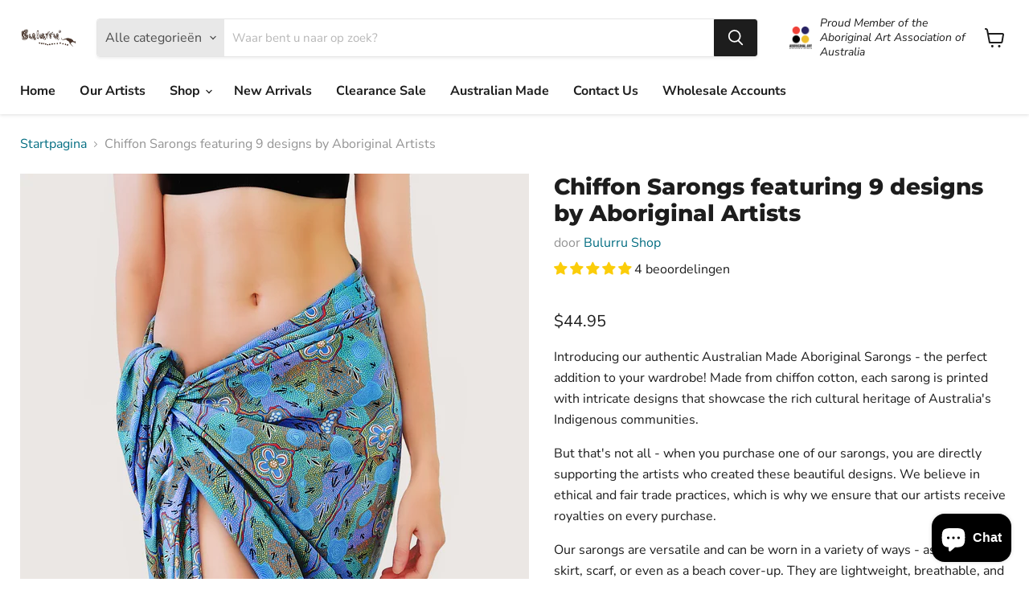

--- FILE ---
content_type: text/html; charset=utf-8
request_url: https://www.bulurru.com.au/nl/products/chiffonn-sarongs-featuring-9-designs-by-aboriginal-artists
body_size: 80880
content:
<!doctype html>
<html class="no-js no-touch" lang="nl">
  <head>
    <meta charset="utf-8">
    <meta http-equiv="x-ua-compatible" content="IE=edge">

    <link rel="preconnect" href="https://cdn.shopify.com">
    <link rel="preconnect" href="https://fonts.shopifycdn.com">
    <link rel="preconnect" href="https://v.shopify.com">
    <link rel="preconnect" href="https://cdn.shopifycloud.com">

    <title>Chiffon Sarongs featuring 9 designs by Aboriginal Artists — Bulurru Shop</title>

    
      <meta name="description" content="Introducing our authentic Australian Made Aboriginal Sarongs - the perfect addition to your wardrobe! Made from chiffon cotton, each sarong is printed with intricate designs that showcase the rich cultural heritage of Australia&#39;s Indigenous communities. But that&#39;s not all - when you purchase one of our sarongs, you are">
    

    

    
      <link rel="canonical" href="https://www.bulurru.com.au/nl/products/chiffonn-sarongs-featuring-9-designs-by-aboriginal-artists" />
    

    <meta name="viewport" content="width=device-width">

    
    















<meta property="og:site_name" content="Bulurru Shop">
<meta property="og:url" content="https://www.bulurru.com.au/nl/products/chiffonn-sarongs-featuring-9-designs-by-aboriginal-artists">
<meta property="og:title" content="Chiffon Sarongs featuring 9 designs by Aboriginal Artists">
<meta property="og:type" content="website">
<meta property="og:description" content="Introducing our authentic Australian Made Aboriginal Sarongs - the perfect addition to your wardrobe! Made from chiffon cotton, each sarong is printed with intricate designs that showcase the rich cultural heritage of Australia&#39;s Indigenous communities. But that&#39;s not all - when you purchase one of our sarongs, you are">




    
    
    

    
    
    <meta
      property="og:image"
      content="https://www.bulurru.com.au/cdn/shop/products/BUSHTUCKERGATHERING-5313_d92bc501-ae94-4397-9274-c54defe8a1af_1200x1185.jpg?v=1740029925"
    />
    <meta
      property="og:image:secure_url"
      content="https://www.bulurru.com.au/cdn/shop/products/BUSHTUCKERGATHERING-5313_d92bc501-ae94-4397-9274-c54defe8a1af_1200x1185.jpg?v=1740029925"
    />
    <meta property="og:image:width" content="1200" />
    <meta property="og:image:height" content="1185" />
    
    
    <meta property="og:image:alt" content="Social media image" />
  
















<meta name="twitter:title" content="Chiffon Sarongs featuring 9 designs by Aboriginal Artists">
<meta name="twitter:description" content="Introducing our authentic Australian Made Aboriginal Sarongs - the perfect addition to your wardrobe! Made from chiffon cotton, each sarong is printed with intricate designs that showcase the rich cultural heritage of Australia&#39;s Indigenous communities. But that&#39;s not all - when you purchase one of our sarongs, you are">


    
    
    
      
      
      <meta name="twitter:card" content="summary_large_image">
    
    
    <meta
      property="twitter:image"
      content="https://www.bulurru.com.au/cdn/shop/products/BUSHTUCKERGATHERING-5313_d92bc501-ae94-4397-9274-c54defe8a1af_1200x600_crop_center.jpg?v=1740029925"
    />
    <meta property="twitter:image:width" content="1200" />
    <meta property="twitter:image:height" content="600" />
    
    
    <meta property="twitter:image:alt" content="Social media image" />
  



    <link rel="preload" href="//www.bulurru.com.au/cdn/fonts/nunito_sans/nunitosans_n7.25d963ed46da26098ebeab731e90d8802d989fa5.woff2" as="font" crossorigin="anonymous">
    <link rel="preload" as="style" href="//www.bulurru.com.au/cdn/shop/t/14/assets/theme.css?v=158685733328955516891762472739">

    <script>window.performance && window.performance.mark && window.performance.mark('shopify.content_for_header.start');</script><meta name="google-site-verification" content="kVthkdInt9ga2AhpFZoMs8fKVwyRYbLHPIF3RTlrr_g">
<meta name="facebook-domain-verification" content="qw4ierg59cgyr2fy25zafcecutegmn">
<meta name="facebook-domain-verification" content="763rxhl8emcu11u499wupobrm7suct">
<meta name="facebook-domain-verification" content="jmtmdb0408apchfgxxaqcui5nlssgy">
<meta id="shopify-digital-wallet" name="shopify-digital-wallet" content="/45208830118/digital_wallets/dialog">
<meta name="shopify-checkout-api-token" content="f1ab52114698560d601b7c51f87f7be6">
<meta id="in-context-paypal-metadata" data-shop-id="45208830118" data-venmo-supported="false" data-environment="production" data-locale="nl_NL" data-paypal-v4="true" data-currency="AUD">
<link rel="alternate" hreflang="x-default" href="https://www.bulurru.com.au/products/chiffonn-sarongs-featuring-9-designs-by-aboriginal-artists">
<link rel="alternate" hreflang="en-AU" href="https://www.bulurru.com.au/products/chiffonn-sarongs-featuring-9-designs-by-aboriginal-artists">
<link rel="alternate" hreflang="de-AU" href="https://www.bulurru.com.au/de/products/chiffonn-sarongs-featuring-9-designs-by-aboriginal-artists">
<link rel="alternate" hreflang="fr-AU" href="https://www.bulurru.com.au/fr/products/chiffonn-sarongs-featuring-9-designs-by-aboriginal-artists">
<link rel="alternate" hreflang="it-AU" href="https://www.bulurru.com.au/it/products/chiffonn-sarongs-featuring-9-designs-by-aboriginal-artists">
<link rel="alternate" hreflang="nl-AU" href="https://www.bulurru.com.au/nl/products/chiffonn-sarongs-featuring-9-designs-by-aboriginal-artists">
<link rel="alternate" type="application/json+oembed" href="https://www.bulurru.com.au/nl/products/chiffonn-sarongs-featuring-9-designs-by-aboriginal-artists.oembed">
<script async="async" src="/checkouts/internal/preloads.js?locale=nl-AU"></script>
<link rel="preconnect" href="https://shop.app" crossorigin="anonymous">
<script async="async" src="https://shop.app/checkouts/internal/preloads.js?locale=nl-AU&shop_id=45208830118" crossorigin="anonymous"></script>
<script id="apple-pay-shop-capabilities" type="application/json">{"shopId":45208830118,"countryCode":"AU","currencyCode":"AUD","merchantCapabilities":["supports3DS"],"merchantId":"gid:\/\/shopify\/Shop\/45208830118","merchantName":"Bulurru Shop","requiredBillingContactFields":["postalAddress","email","phone"],"requiredShippingContactFields":["postalAddress","email","phone"],"shippingType":"shipping","supportedNetworks":["visa","masterCard","amex","jcb"],"total":{"type":"pending","label":"Bulurru Shop","amount":"1.00"},"shopifyPaymentsEnabled":true,"supportsSubscriptions":true}</script>
<script id="shopify-features" type="application/json">{"accessToken":"f1ab52114698560d601b7c51f87f7be6","betas":["rich-media-storefront-analytics"],"domain":"www.bulurru.com.au","predictiveSearch":true,"shopId":45208830118,"locale":"nl"}</script>
<script>var Shopify = Shopify || {};
Shopify.shop = "bulurru-shop.myshopify.com";
Shopify.locale = "nl";
Shopify.currency = {"active":"AUD","rate":"1.0"};
Shopify.country = "AU";
Shopify.theme = {"name":"New Website By Liz","id":139090624828,"schema_name":"Empire","schema_version":"6.0.0","theme_store_id":null,"role":"main"};
Shopify.theme.handle = "null";
Shopify.theme.style = {"id":null,"handle":null};
Shopify.cdnHost = "www.bulurru.com.au/cdn";
Shopify.routes = Shopify.routes || {};
Shopify.routes.root = "/nl/";</script>
<script type="module">!function(o){(o.Shopify=o.Shopify||{}).modules=!0}(window);</script>
<script>!function(o){function n(){var o=[];function n(){o.push(Array.prototype.slice.apply(arguments))}return n.q=o,n}var t=o.Shopify=o.Shopify||{};t.loadFeatures=n(),t.autoloadFeatures=n()}(window);</script>
<script>
  window.ShopifyPay = window.ShopifyPay || {};
  window.ShopifyPay.apiHost = "shop.app\/pay";
  window.ShopifyPay.redirectState = null;
</script>
<script id="shop-js-analytics" type="application/json">{"pageType":"product"}</script>
<script defer="defer" async type="module" src="//www.bulurru.com.au/cdn/shopifycloud/shop-js/modules/v2/client.init-shop-cart-sync_vOV-a8uK.nl.esm.js"></script>
<script defer="defer" async type="module" src="//www.bulurru.com.au/cdn/shopifycloud/shop-js/modules/v2/chunk.common_CJhj07vB.esm.js"></script>
<script defer="defer" async type="module" src="//www.bulurru.com.au/cdn/shopifycloud/shop-js/modules/v2/chunk.modal_CUgVXUZf.esm.js"></script>
<script type="module">
  await import("//www.bulurru.com.au/cdn/shopifycloud/shop-js/modules/v2/client.init-shop-cart-sync_vOV-a8uK.nl.esm.js");
await import("//www.bulurru.com.au/cdn/shopifycloud/shop-js/modules/v2/chunk.common_CJhj07vB.esm.js");
await import("//www.bulurru.com.au/cdn/shopifycloud/shop-js/modules/v2/chunk.modal_CUgVXUZf.esm.js");

  window.Shopify.SignInWithShop?.initShopCartSync?.({"fedCMEnabled":true,"windoidEnabled":true});

</script>
<script>
  window.Shopify = window.Shopify || {};
  if (!window.Shopify.featureAssets) window.Shopify.featureAssets = {};
  window.Shopify.featureAssets['shop-js'] = {"shop-cart-sync":["modules/v2/client.shop-cart-sync_BXFoCcTc.nl.esm.js","modules/v2/chunk.common_CJhj07vB.esm.js","modules/v2/chunk.modal_CUgVXUZf.esm.js"],"init-fed-cm":["modules/v2/client.init-fed-cm_BrMTCua_.nl.esm.js","modules/v2/chunk.common_CJhj07vB.esm.js","modules/v2/chunk.modal_CUgVXUZf.esm.js"],"init-shop-email-lookup-coordinator":["modules/v2/client.init-shop-email-lookup-coordinator_BNYBSeU_.nl.esm.js","modules/v2/chunk.common_CJhj07vB.esm.js","modules/v2/chunk.modal_CUgVXUZf.esm.js"],"init-windoid":["modules/v2/client.init-windoid_CWCaoIdT.nl.esm.js","modules/v2/chunk.common_CJhj07vB.esm.js","modules/v2/chunk.modal_CUgVXUZf.esm.js"],"shop-button":["modules/v2/client.shop-button_DHPWWyFt.nl.esm.js","modules/v2/chunk.common_CJhj07vB.esm.js","modules/v2/chunk.modal_CUgVXUZf.esm.js"],"shop-cash-offers":["modules/v2/client.shop-cash-offers_DkrRGug0.nl.esm.js","modules/v2/chunk.common_CJhj07vB.esm.js","modules/v2/chunk.modal_CUgVXUZf.esm.js"],"shop-toast-manager":["modules/v2/client.shop-toast-manager_gEGA2pId.nl.esm.js","modules/v2/chunk.common_CJhj07vB.esm.js","modules/v2/chunk.modal_CUgVXUZf.esm.js"],"init-shop-cart-sync":["modules/v2/client.init-shop-cart-sync_vOV-a8uK.nl.esm.js","modules/v2/chunk.common_CJhj07vB.esm.js","modules/v2/chunk.modal_CUgVXUZf.esm.js"],"init-customer-accounts-sign-up":["modules/v2/client.init-customer-accounts-sign-up_DgkqQ-gA.nl.esm.js","modules/v2/client.shop-login-button_Cfex_xfE.nl.esm.js","modules/v2/chunk.common_CJhj07vB.esm.js","modules/v2/chunk.modal_CUgVXUZf.esm.js"],"pay-button":["modules/v2/client.pay-button_C5ffEwyD.nl.esm.js","modules/v2/chunk.common_CJhj07vB.esm.js","modules/v2/chunk.modal_CUgVXUZf.esm.js"],"init-customer-accounts":["modules/v2/client.init-customer-accounts_BXXDvmMv.nl.esm.js","modules/v2/client.shop-login-button_Cfex_xfE.nl.esm.js","modules/v2/chunk.common_CJhj07vB.esm.js","modules/v2/chunk.modal_CUgVXUZf.esm.js"],"avatar":["modules/v2/client.avatar_BTnouDA3.nl.esm.js"],"init-shop-for-new-customer-accounts":["modules/v2/client.init-shop-for-new-customer-accounts_BNCHBxRp.nl.esm.js","modules/v2/client.shop-login-button_Cfex_xfE.nl.esm.js","modules/v2/chunk.common_CJhj07vB.esm.js","modules/v2/chunk.modal_CUgVXUZf.esm.js"],"shop-follow-button":["modules/v2/client.shop-follow-button_BBFyycLo.nl.esm.js","modules/v2/chunk.common_CJhj07vB.esm.js","modules/v2/chunk.modal_CUgVXUZf.esm.js"],"checkout-modal":["modules/v2/client.checkout-modal_CAl1mkDZ.nl.esm.js","modules/v2/chunk.common_CJhj07vB.esm.js","modules/v2/chunk.modal_CUgVXUZf.esm.js"],"shop-login-button":["modules/v2/client.shop-login-button_Cfex_xfE.nl.esm.js","modules/v2/chunk.common_CJhj07vB.esm.js","modules/v2/chunk.modal_CUgVXUZf.esm.js"],"lead-capture":["modules/v2/client.lead-capture_Drczia_q.nl.esm.js","modules/v2/chunk.common_CJhj07vB.esm.js","modules/v2/chunk.modal_CUgVXUZf.esm.js"],"shop-login":["modules/v2/client.shop-login_WnrjWA38.nl.esm.js","modules/v2/chunk.common_CJhj07vB.esm.js","modules/v2/chunk.modal_CUgVXUZf.esm.js"],"payment-terms":["modules/v2/client.payment-terms_CJxlri54.nl.esm.js","modules/v2/chunk.common_CJhj07vB.esm.js","modules/v2/chunk.modal_CUgVXUZf.esm.js"]};
</script>
<script>(function() {
  var isLoaded = false;
  function asyncLoad() {
    if (isLoaded) return;
    isLoaded = true;
    var urls = ["https:\/\/static.klaviyo.com\/onsite\/js\/klaviyo.js?company_id=SrbDgr\u0026shop=bulurru-shop.myshopify.com","https:\/\/static.klaviyo.com\/onsite\/js\/klaviyo.js?company_id=SrbDgr\u0026shop=bulurru-shop.myshopify.com","https:\/\/webpush.shopiapps.in\/v1\/scripts\/pushappinit.js?shop=bulurru-shop.myshopify.com"];
    for (var i = 0; i < urls.length; i++) {
      var s = document.createElement('script');
      s.type = 'text/javascript';
      s.async = true;
      s.src = urls[i];
      var x = document.getElementsByTagName('script')[0];
      x.parentNode.insertBefore(s, x);
    }
  };
  if(window.attachEvent) {
    window.attachEvent('onload', asyncLoad);
  } else {
    window.addEventListener('load', asyncLoad, false);
  }
})();</script>
<script id="__st">var __st={"a":45208830118,"offset":39600,"reqid":"67a34652-8bd3-46ad-98a4-9999a08ba5ee-1769972350","pageurl":"www.bulurru.com.au\/nl\/products\/chiffonn-sarongs-featuring-9-designs-by-aboriginal-artists","u":"a94f840484af","p":"product","rtyp":"product","rid":8285773988156};</script>
<script>window.ShopifyPaypalV4VisibilityTracking = true;</script>
<script id="captcha-bootstrap">!function(){'use strict';const t='contact',e='account',n='new_comment',o=[[t,t],['blogs',n],['comments',n],[t,'customer']],c=[[e,'customer_login'],[e,'guest_login'],[e,'recover_customer_password'],[e,'create_customer']],r=t=>t.map((([t,e])=>`form[action*='/${t}']:not([data-nocaptcha='true']) input[name='form_type'][value='${e}']`)).join(','),a=t=>()=>t?[...document.querySelectorAll(t)].map((t=>t.form)):[];function s(){const t=[...o],e=r(t);return a(e)}const i='password',u='form_key',d=['recaptcha-v3-token','g-recaptcha-response','h-captcha-response',i],f=()=>{try{return window.sessionStorage}catch{return}},m='__shopify_v',_=t=>t.elements[u];function p(t,e,n=!1){try{const o=window.sessionStorage,c=JSON.parse(o.getItem(e)),{data:r}=function(t){const{data:e,action:n}=t;return t[m]||n?{data:e,action:n}:{data:t,action:n}}(c);for(const[e,n]of Object.entries(r))t.elements[e]&&(t.elements[e].value=n);n&&o.removeItem(e)}catch(o){console.error('form repopulation failed',{error:o})}}const l='form_type',E='cptcha';function T(t){t.dataset[E]=!0}const w=window,h=w.document,L='Shopify',v='ce_forms',y='captcha';let A=!1;((t,e)=>{const n=(g='f06e6c50-85a8-45c8-87d0-21a2b65856fe',I='https://cdn.shopify.com/shopifycloud/storefront-forms-hcaptcha/ce_storefront_forms_captcha_hcaptcha.v1.5.2.iife.js',D={infoText:'Beschermd door hCaptcha',privacyText:'Privacy',termsText:'Voorwaarden'},(t,e,n)=>{const o=w[L][v],c=o.bindForm;if(c)return c(t,g,e,D).then(n);var r;o.q.push([[t,g,e,D],n]),r=I,A||(h.body.append(Object.assign(h.createElement('script'),{id:'captcha-provider',async:!0,src:r})),A=!0)});var g,I,D;w[L]=w[L]||{},w[L][v]=w[L][v]||{},w[L][v].q=[],w[L][y]=w[L][y]||{},w[L][y].protect=function(t,e){n(t,void 0,e),T(t)},Object.freeze(w[L][y]),function(t,e,n,w,h,L){const[v,y,A,g]=function(t,e,n){const i=e?o:[],u=t?c:[],d=[...i,...u],f=r(d),m=r(i),_=r(d.filter((([t,e])=>n.includes(e))));return[a(f),a(m),a(_),s()]}(w,h,L),I=t=>{const e=t.target;return e instanceof HTMLFormElement?e:e&&e.form},D=t=>v().includes(t);t.addEventListener('submit',(t=>{const e=I(t);if(!e)return;const n=D(e)&&!e.dataset.hcaptchaBound&&!e.dataset.recaptchaBound,o=_(e),c=g().includes(e)&&(!o||!o.value);(n||c)&&t.preventDefault(),c&&!n&&(function(t){try{if(!f())return;!function(t){const e=f();if(!e)return;const n=_(t);if(!n)return;const o=n.value;o&&e.removeItem(o)}(t);const e=Array.from(Array(32),(()=>Math.random().toString(36)[2])).join('');!function(t,e){_(t)||t.append(Object.assign(document.createElement('input'),{type:'hidden',name:u})),t.elements[u].value=e}(t,e),function(t,e){const n=f();if(!n)return;const o=[...t.querySelectorAll(`input[type='${i}']`)].map((({name:t})=>t)),c=[...d,...o],r={};for(const[a,s]of new FormData(t).entries())c.includes(a)||(r[a]=s);n.setItem(e,JSON.stringify({[m]:1,action:t.action,data:r}))}(t,e)}catch(e){console.error('failed to persist form',e)}}(e),e.submit())}));const S=(t,e)=>{t&&!t.dataset[E]&&(n(t,e.some((e=>e===t))),T(t))};for(const o of['focusin','change'])t.addEventListener(o,(t=>{const e=I(t);D(e)&&S(e,y())}));const B=e.get('form_key'),M=e.get(l),P=B&&M;t.addEventListener('DOMContentLoaded',(()=>{const t=y();if(P)for(const e of t)e.elements[l].value===M&&p(e,B);[...new Set([...A(),...v().filter((t=>'true'===t.dataset.shopifyCaptcha))])].forEach((e=>S(e,t)))}))}(h,new URLSearchParams(w.location.search),n,t,e,['guest_login'])})(!0,!0)}();</script>
<script integrity="sha256-4kQ18oKyAcykRKYeNunJcIwy7WH5gtpwJnB7kiuLZ1E=" data-source-attribution="shopify.loadfeatures" defer="defer" src="//www.bulurru.com.au/cdn/shopifycloud/storefront/assets/storefront/load_feature-a0a9edcb.js" crossorigin="anonymous"></script>
<script crossorigin="anonymous" defer="defer" src="//www.bulurru.com.au/cdn/shopifycloud/storefront/assets/shopify_pay/storefront-65b4c6d7.js?v=20250812"></script>
<script data-source-attribution="shopify.dynamic_checkout.dynamic.init">var Shopify=Shopify||{};Shopify.PaymentButton=Shopify.PaymentButton||{isStorefrontPortableWallets:!0,init:function(){window.Shopify.PaymentButton.init=function(){};var t=document.createElement("script");t.src="https://www.bulurru.com.au/cdn/shopifycloud/portable-wallets/latest/portable-wallets.nl.js",t.type="module",document.head.appendChild(t)}};
</script>
<script data-source-attribution="shopify.dynamic_checkout.buyer_consent">
  function portableWalletsHideBuyerConsent(e){var t=document.getElementById("shopify-buyer-consent"),n=document.getElementById("shopify-subscription-policy-button");t&&n&&(t.classList.add("hidden"),t.setAttribute("aria-hidden","true"),n.removeEventListener("click",e))}function portableWalletsShowBuyerConsent(e){var t=document.getElementById("shopify-buyer-consent"),n=document.getElementById("shopify-subscription-policy-button");t&&n&&(t.classList.remove("hidden"),t.removeAttribute("aria-hidden"),n.addEventListener("click",e))}window.Shopify?.PaymentButton&&(window.Shopify.PaymentButton.hideBuyerConsent=portableWalletsHideBuyerConsent,window.Shopify.PaymentButton.showBuyerConsent=portableWalletsShowBuyerConsent);
</script>
<script>
  function portableWalletsCleanup(e){e&&e.src&&console.error("Failed to load portable wallets script "+e.src);var t=document.querySelectorAll("shopify-accelerated-checkout .shopify-payment-button__skeleton, shopify-accelerated-checkout-cart .wallet-cart-button__skeleton"),e=document.getElementById("shopify-buyer-consent");for(let e=0;e<t.length;e++)t[e].remove();e&&e.remove()}function portableWalletsNotLoadedAsModule(e){e instanceof ErrorEvent&&"string"==typeof e.message&&e.message.includes("import.meta")&&"string"==typeof e.filename&&e.filename.includes("portable-wallets")&&(window.removeEventListener("error",portableWalletsNotLoadedAsModule),window.Shopify.PaymentButton.failedToLoad=e,"loading"===document.readyState?document.addEventListener("DOMContentLoaded",window.Shopify.PaymentButton.init):window.Shopify.PaymentButton.init())}window.addEventListener("error",portableWalletsNotLoadedAsModule);
</script>

<script type="module" src="https://www.bulurru.com.au/cdn/shopifycloud/portable-wallets/latest/portable-wallets.nl.js" onError="portableWalletsCleanup(this)" crossorigin="anonymous"></script>
<script nomodule>
  document.addEventListener("DOMContentLoaded", portableWalletsCleanup);
</script>

<script id='scb4127' type='text/javascript' async='' src='https://www.bulurru.com.au/cdn/shopifycloud/privacy-banner/storefront-banner.js'></script><link id="shopify-accelerated-checkout-styles" rel="stylesheet" media="screen" href="https://www.bulurru.com.au/cdn/shopifycloud/portable-wallets/latest/accelerated-checkout-backwards-compat.css" crossorigin="anonymous">
<style id="shopify-accelerated-checkout-cart">
        #shopify-buyer-consent {
  margin-top: 1em;
  display: inline-block;
  width: 100%;
}

#shopify-buyer-consent.hidden {
  display: none;
}

#shopify-subscription-policy-button {
  background: none;
  border: none;
  padding: 0;
  text-decoration: underline;
  font-size: inherit;
  cursor: pointer;
}

#shopify-subscription-policy-button::before {
  box-shadow: none;
}

      </style>

<script>window.performance && window.performance.mark && window.performance.mark('shopify.content_for_header.end');</script>

    <link href="//www.bulurru.com.au/cdn/shop/t/14/assets/theme.css?v=158685733328955516891762472739" rel="stylesheet" type="text/css" media="all" />

    
    <script>
      window.Theme = window.Theme || {};
      window.Theme.routes = {
        "root_url": "/nl",
        "account_url": "/nl/account",
        "account_login_url": "/nl/account/login",
        "account_logout_url": "/nl/account/logout",
        "account_register_url": "/nl/account/register",
        "account_addresses_url": "/nl/account/addresses",
        "collections_url": "/nl/collections",
        "all_products_collection_url": "/nl/collections/all",
        "search_url": "/nl/search",
        "cart_url": "/nl/cart",
        "cart_add_url": "/nl/cart/add",
        "cart_change_url": "/nl/cart/change",
        "cart_clear_url": "/nl/cart/clear",
        "product_recommendations_url": "/nl/recommendations/products",
      };
    </script>
    

  
  















<script>
  document.addEventListener("DOMContentLoaded", function(event) {
    const style = document.getElementById('wsg-custom-style');
    if (typeof window.isWsgCustomer != "undefined" && isWsgCustomer) {
      style.innerHTML = `
        ${style.innerHTML} 
        /* A friend of hideWsg - this will _show_ only for wsg customers. Add class to an element to use */
        .showWsg {
          display: unset;
        }
        /* wholesale only CSS */
        .additional-checkout-buttons, .shopify-payment-button {
          display: none !important;
        }
        .wsg-proxy-container select {
          background-color: 
          ${
        document.querySelector('input').style.backgroundColor
          ? document.querySelector('input').style.backgroundColor
          : 'white'
        } !important;
        }
      `;
    } else {
      style.innerHTML = `
        ${style.innerHTML}
        /* Add CSS rules here for NOT wsg customers - great to hide elements from retail when we can't access the code driving the element */
        
      `;
    }

    if (typeof window.embedButtonBg !== undefined && typeof window.embedButtonText !== undefined && window.embedButtonBg !== window.embedButtonText) {
      style.innerHTML = `
        ${style.innerHTML}
        .wsg-button-fix {
          background: ${embedButtonBg} !important;
          border-color: ${embedButtonBg} !important;
          color: ${embedButtonText} !important;
        }
      `;
    }

    // =========================
    //         CUSTOM JS
    // ==========================
    if (document.querySelector(".wsg-proxy-container")) {
      initNodeObserver(wsgCustomJs);
    }
  })

  function wsgCustomJs() {

    // update button classes
    const button = document.querySelectorAll(".wsg-button-fix");
    let buttonClass = "button-primary";
    buttonClass = buttonClass.split(" ");
    for (let i = 0; i < button.length; i++) {
      button[i].classList.add(... buttonClass);
    }

    // wsgCustomJs window placeholder
    // update secondary btn color on proxy cart
    if (document.getElementById("wsg-checkout-one")) {
      const checkoutButton = document.getElementById("wsg-checkout-one");
      let wsgBtnColor = window.getComputedStyle(checkoutButton).backgroundColor;
      let wsgBtnBackground = "none";
      let wsgBtnBorder = "thin solid " + wsgBtnColor;
      let wsgBtnPadding = window.getComputedStyle(checkoutButton).padding;
      let spofBtn = document.querySelectorAll(".spof-btn");
      for (let i = 0; i < spofBtn.length; i++) {
        spofBtn[i].style.background = wsgBtnBackground;
        spofBtn[i].style.color = wsgBtnColor;
        spofBtn[i].style.border = wsgBtnBorder;
        spofBtn[i].style.padding = wsgBtnPadding;
      }
    }

    // update Quick Order Form label
    if (typeof window.embedSPOFLabel != "undefined" && embedSPOFLabel) {
      document.querySelectorAll(".spof-btn").forEach(function(spofBtn) {
        spofBtn.removeAttribute("data-translation-selector");
        spofBtn.innerHTML = embedSPOFLabel;
      });
    }
  }

  function initNodeObserver(onChangeNodeCallback) {

    // Select the node that will be observed for mutations
    const targetNode = document.querySelector(".wsg-proxy-container");

    // Options for the observer (which mutations to observe)
    const config = {
      attributes: true,
      childList: true,
      subtree: true
    };

    // Callback function to execute when mutations are observed
    const callback = function(mutationsList, observer) {
      for (const mutation of mutationsList) {
        if (mutation.type === 'childList') {
          onChangeNodeCallback();
          observer.disconnect();
        }
      }
    };

    // Create an observer instance linked to the callback function
    const observer = new MutationObserver(callback);

    // Start observing the target node for configured mutations
    observer.observe(targetNode, config);
  }
</script>


<style id="wsg-custom-style">
  /* A friend of hideWsg - this will _show_ only for wsg customers. Add class to an element to use */
  .showWsg {
    display: none;
  }
  /* Signup/login */
  #wsg-signup select,
  #wsg-signup input,
  #wsg-signup textarea {
    height: 46px;
    border: thin solid #d1d1d1;
    padding: 6px 10px;
  }
  #wsg-signup textarea {
    min-height: 100px;
  }
  .wsg-login-input {
    height: 46px;
    border: thin solid #d1d1d1;
    padding: 6px 10px;
  }
  #wsg-signup select {
  }
/*   Quick Order Form */
  .wsg-table td {
    border: none;
    min-width: 150px;
  }
  .wsg-table tr {
    border-bottom: thin solid #d1d1d1; 
    border-left: none;
  }
  .wsg-table input[type="number"] {
    border: thin solid #d1d1d1;
    padding: 5px 15px;
    min-height: 42px;
  }
  #wsg-spof-link a {
    text-decoration: inherit;
    color: inherit;
  }
  .wsg-proxy-container {
    margin-top: 0% !important;
  }
  @media screen and (max-width:768px){
    .wsg-proxy-container .wsg-table input[type="number"] {
        max-width: 80%; 
    }
    .wsg-center img {
      width: 50px !important;
    }
    .wsg-variant-price-area {
      min-width: 70px !important;
    }
  }
  /* Submit button */
  #wsg-cart-update{
    padding: 8px 10px;
    min-height: 45px;
    max-width: 100% !important;
  }
  .wsg-table {
    background: inherit !important;
  }
  .wsg-spof-container-main {
    background: inherit !important;
  }
  /* General fixes */
  .wsg-hide-prices {
    opacity: 0;
  }
  .wsg-ws-only .button {
    margin: 0;
  }
    #wsg-cart-main .spof-btn { 
    text-decoration: none !important; 
  } 
</style>
<!-- BEGIN app block: shopify://apps/wholesale-gorilla/blocks/wsg-header/c48d0487-dff9-41a4-94c8-ec6173fe8b8d -->

   
  















  <!-- check for wsg customer - this now downcases to compare so we are no longer concerned about case matching in tags -->


      
      
      
      
      
      <!-- ajax data -->
      
        
          
        
      
      <script>
        console.log("Wsg-header release 5.22.24")
        // here we need to check if we on a previw theme and set the shop config from the metafield
        
const wsgShopConfigMetafields = {
            
          
            
          
            
          
            
              shopConfig : {"btnClasses":"button-primary","hideDomElements":[".hideWsg"],"wsgPriceSelectors":{"productPrice":[".product-pricing"],"collectionPrices":[".price",".price__current",".productitem--price",".search-flydown--product-price",".price product__price"]},"autoInstall":false,"wsgAjax":true,"wsgMultiAjax":false,"wsgAjaxSettings":{"price":".atc--product-details--price-value","linePrice":"","subtotal":".atc-subtotal--price","checkoutBtn":".atc-button--checkout"},"wsgSwatch":"","wsgAccountPageSelector":".account-page-masthead h1","wsgVolumeTable":".product-form--atc","excludedSections":[],"productSelectors":[".productgrid--item",".search-flydown--product",".featured-product--container"],"wsgQVSelector":[],"fileList":[],"wsgVersion":6,"installing":false,"themeId":139090624828},
            
          
}
        let wsgShopConfig = {"btnClasses":"button-primary","hideDomElements":[".hideWsg"],"wsgPriceSelectors":{"productPrice":[".product-pricing"],"collectionPrices":[".price",".price__current",".productitem--price",".search-flydown--product-price",".price product__price"]},"autoInstall":false,"wsgAjax":true,"wsgMultiAjax":false,"wsgAjaxSettings":{"price":".atc--product-details--price-value","linePrice":"","subtotal":".atc-subtotal--price","checkoutBtn":".atc-button--checkout"},"wsgSwatch":"","wsgAccountPageSelector":".account-page-masthead h1","wsgVolumeTable":".product-form--atc","excludedSections":[],"productSelectors":[".productgrid--item",".search-flydown--product",".featured-product--container"],"wsgQVSelector":[],"fileList":[],"wsgVersion":6,"installing":false,"themeId":139090624828};
        if (window.Shopify.theme.role !== 'main') {
          const wsgShopConfigUnpublishedTheme = wsgShopConfigMetafields[`shopConfig${window.Shopify.theme.id}`];
          if (wsgShopConfigUnpublishedTheme) {
            wsgShopConfig = wsgShopConfigUnpublishedTheme;
          }
        }
        // ==========================================
        //      Set global liquid variables
        // ==========================================
        // general variables 1220
        var wsgVersion = 6.0;
        var wsgActive = true;
        // the permanent domain of the shop
        var shopPermanentDomain = 'bulurru-shop.myshopify.com';
        const wsgShopOrigin = 'https://www.bulurru.com.au';
        const wsgThemeTemplate = 'product';
        //customer
        var isWsgCustomer = 
          false
        ;
        var wsgCustomerTags = null
        var wsgCustomerId = null
        // execution variables
        var wsgRunCollection;
        var wsgCollectionObserver;
        var wsgRunProduct;
        var wsgRunAccount;
        var wsgRunCart;
        var wsgRunSinglePage;
        var wsgRunSignup;
        var wsgRunSignupV2;
        var runProxy;
        // wsgData
        var wsgData = {"hostedStore":{"branding":{"shopName":"Bulurru Shop","isShowLogo":true},"accountPage":{"title":"My Account"},"cartPage":{"title":"Your Cart","description":"<p><br></p>"},"catalogPage":{"collections":[{"handle":"aboriginal-fabrics","id":"gid://shopify/Collection/212290044070","title":"Fabric"},{"handle":"aboriginal-homewares","id":"gid://shopify/Collection/212290142374","title":"Homewares"},{"handle":"clothing-accessories","id":"gid://shopify/Collection/212290306214","title":"Clothing"},{"handle":"face-masks","id":"gid://shopify/Collection/212290470054","title":"Face Masks"},{"handle":"aboriginal-sarongs","id":"gid://shopify/Collection/212290568358","title":"Sarongs"},{"handle":"aboriginal-bags","id":"gid://shopify/Collection/212290797734","title":"Bags"},{"handle":"aboriginal-scarves","id":"gid://shopify/Collection/212291616934","title":"Scarves"},{"handle":"aboriginal-ties","id":"gid://shopify/Collection/212291780774","title":"Ties"},{"handle":"aboriginal-bandanas-scrunchies","id":"gid://shopify/Collection/212291911846","title":"Bandanas & Scrunchies"},{"handle":"caps","id":"gid://shopify/Collection/212292010150","title":"Headwear & Accessories"},{"handle":"aboriginal-t-shirts","id":"gid://shopify/Collection/212292042918","title":"T-shirts - All"},{"handle":"travel","id":"gid://shopify/Collection/212292206758","title":"Travel"},{"handle":"giftware","id":"gid://shopify/Collection/212292239526","title":"Gift Cards & Wrapping"},{"handle":"home-page","id":"gid://shopify/Collection/212295123110","title":"Home page"},{"handle":"bush-fruit-dreaming","id":"gid://shopify/Collection/214102671526","title":"BUSH FRUIT DREAMING"},{"handle":"heart-of-my-people-2","id":"gid://shopify/Collection/214102769830","title":"HEART OF MY PEOPLE"},{"handle":"bush-tucker","id":"gid://shopify/Collection/214102900902","title":"Bush Tucker Tan"},{"handle":"man-s-ceremony","id":"gid://shopify/Collection/214103097510","title":"MANS CEREMONY RED"},{"handle":"on-walkabout","id":"gid://shopify/Collection/214103195814","title":"On Walkabout Blue"},{"handle":"womens-corroboree","id":"gid://shopify/Collection/214103326886","title":"WOMENS CORROBOREE"},{"handle":"tablecloths","id":"gid://shopify/Collection/214683418790","title":"Tablecloths"},{"handle":"accessories","id":"gid://shopify/Collection/217443893414","title":"Accessories"},{"handle":"new-arrivals","id":"gid://shopify/Collection/225669677222","title":"New Arrivals"},{"handle":"stubbies","id":"gid://shopify/Collection/225671020710","title":"Stubbies"},{"handle":"ceramic-mugs","id":"gid://shopify/Collection/225671086246","title":"Ceramic Mugs"},{"handle":"pannikin-mugs","id":"gid://shopify/Collection/225671119014","title":"Pannikin Mugs"},{"handle":"australian-made","id":"gid://shopify/Collection/227279110310","title":"Australian Made"},{"handle":"wendy-pawley","id":"gid://shopify/Collection/227350773926","title":"Wendy Pawley"},{"handle":"alisha-pawley","id":"gid://shopify/Collection/227350872230","title":"Alisha Pawley"},{"handle":"graham-kenyon","id":"gid://shopify/Collection/227350904998","title":"Graham Kenyon"},{"handle":"on-walkabout-wine","id":"gid://shopify/Collection/227634643110","title":"On Walkabout Wine"},{"handle":"bush-tucker-blue","id":"gid://shopify/Collection/227634675878","title":"Bush Tucker Blue"},{"handle":"on-walkabout-ochre","id":"gid://shopify/Collection/227634839718","title":"On Walkabout Ochre"},{"handle":"from-the-bush","id":"gid://shopify/Collection/227634872486","title":"FROM THE BUSH"},{"handle":"drinkware","id":"gid://shopify/Collection/227975626918","title":"Drinkware"},{"handle":"kitchenwares","id":"gid://shopify/Collection/227975987366","title":"Kitchenwares"},{"handle":"personal-essentials","id":"gid://shopify/Collection/229266653350","title":"Personal Essentials"},{"handle":"oorany-arts","id":"gid://shopify/Collection/237185466534","title":"Oorany Arts"},{"handle":"straw-hats","id":"gid://shopify/Collection/263353204902","title":"Straw Hats"},{"handle":"coming-soon","id":"gid://shopify/Collection/264910438566","title":"Coming Soon"},{"handle":"art-gallery","id":"gid://shopify/Collection/265116549286","title":"Canvas Prints - Small"},{"handle":"all","id":"gid://shopify/Collection/265361588390","title":"All Products"},{"handle":"3d-postcards","id":"gid://shopify/Collection/268919275686","title":"3D Postcards"},{"handle":"3d-products","id":"gid://shopify/Collection/273899356326","title":"3D Products"},{"handle":"fabric-per-metre-cotton","id":"gid://shopify/Collection/274089410726","title":"Cotton Fabric (per metre)"},{"handle":"merryn-apma-daley","id":"gid://shopify/Collection/277299527846","title":"Merryn Apma Daley"},{"handle":"bin-stickers","id":"gid://shopify/Collection/277974843558","title":"Bin Stickers"},{"handle":"leggings","id":"gid://shopify/Collection/278400991398","title":"Leggings"},{"handle":"hats","id":"gid://shopify/Collection/278403842214","title":"Hats"},{"handle":"susan-betts","id":"gid://shopify/Collection/279903961254","title":"Susan Betts"},{"handle":"kathleen-buzzacott","id":"gid://shopify/Collection/279904157862","title":"Kathleen Buzzacott"},{"handle":"julie-paige","id":"gid://shopify/Collection/279904190630","title":"Julie Paige"},{"handle":"desert-camps","id":"gid://shopify/Collection/280048107686","title":"Desert Camps"},{"handle":"mens-camp-fire","id":"gid://shopify/Collection/280048337062","title":"Mens Camp Fire"},{"handle":"women-gathering-at-waterholes","id":"gid://shopify/Collection/280133959846","title":"Women Gathering At Waterholes"},{"handle":"womens-business","id":"gid://shopify/Collection/280134090918","title":"Women's Business"},{"handle":"women-amongst-the-spinifex","id":"gid://shopify/Collection/280134254758","title":"Women Amongst the Spinifex"},{"handle":"songlines","id":"gid://shopify/Collection/280201756838","title":"Songlines"},{"handle":"guraki","id":"gid://shopify/Collection/280201822374","title":"Guraki"},{"handle":"bellata-kangaroo","id":"gid://shopify/Collection/280202150054","title":"Bellata - Kangaroo"},{"handle":"alkina-moon","id":"gid://shopify/Collection/280202313894","title":"Alkina Moon"},{"handle":"kamilaroi","id":"gid://shopify/Collection/280202444966","title":"Kamilaroi"},{"handle":"nandewar-hunting","id":"gid://shopify/Collection/280202477734","title":"Nandewar Hunting"},{"handle":"collectable-koalas","id":"gid://shopify/Collection/283058405542","title":"Collectable Koalas"},{"handle":"chiffon-fabric-per-metre","id":"gid://shopify/Collection/283772158118","title":"Chiffon Fabric Per Metre"},{"handle":"lanyards","id":"gid://shopify/Collection/284174975142","title":"Lanyards"},{"handle":"louis-enoch","id":"gid://shopify/Collection/284447441062","title":"Louis Enoch"},{"handle":"tanita-paige","id":"gid://shopify/Collection/284449046694","title":"Tanita Paige"},{"handle":"shanara-paige","id":"gid://shopify/Collection/284449079462","title":"Shanara Paige"},{"handle":"karen-taylor","id":"gid://shopify/Collection/286827053222","title":"Karen Taylor"},{"handle":"non-sale-items","id":"gid://shopify/Collection/287961776294","title":"Non-sale Items"},{"handle":"scrunchies","id":"gid://shopify/Collection/291045540006","title":"Scrunchies"},{"handle":"aboriginal-t-shirt-adult-regular-fit","id":"gid://shopify/Collection/291636019366","title":"Aboriginal T Shirt ADULT Regular Fit"},{"handle":"candles","id":"gid://shopify/Collection/292189470886","title":"Candles"},{"handle":"under-100","id":"gid://shopify/Collection/428516639036","title":"Under $100"},{"handle":"under-50","id":"gid://shopify/Collection/428516770108","title":"Under $50"},{"handle":"bulurru-ties","id":"gid://shopify/Collection/435089473852","title":"Bulurru Ties"},{"handle":"summer-hat-clearance-sale","id":"gid://shopify/Collection/436148109628","title":"Summer Hat CLEARANCE SALE"},{"handle":"3-compartment-zip-bags","id":"gid://shopify/Collection/440053104956","title":"3 Compartment Zip Bags"},{"handle":"upper-bullawa","id":"gid://shopify/Collection/440700666172","title":"Upper Bullawa"},{"handle":"bush-tucker-1","id":"gid://shopify/Collection/442631913788","title":"Bush Tucker"},{"handle":"kids-t-shirts","id":"gid://shopify/Collection/448443023676","title":"T-Shirts - Kids"},{"handle":"cockatoo","id":"gid://shopify/Collection/452767482172","title":"Cockatoo"},{"handle":"gilay-the-moon","id":"gid://shopify/Collection/456637546812","title":"Gilay the Moon, Yaraay the Sun & Miri the Stars"},{"handle":"family-on-country","id":"gid://shopify/Collection/457435808060","title":"Family on Country"},{"handle":"biliby","id":"gid://shopify/Collection/457436561724","title":"Bilby"},{"handle":"family-camping","id":"gid://shopify/Collection/458194190652","title":"Family Camping"},{"handle":"water-in-the-desert","id":"gid://shopify/Collection/458194518332","title":"Water in the Desert"},{"handle":"together","id":"gid://shopify/Collection/458195042620","title":"Together"},{"handle":"sand-goanna","id":"gid://shopify/Collection/458195108156","title":"Sand Goanna"},{"handle":"family-picnic-after-the-rain","id":"gid://shopify/Collection/458195271996","title":"Family Picnic after the Rain"},{"handle":"echidna","id":"gid://shopify/Collection/458195403068","title":"Echidna"},{"handle":"warren-jarra","id":"gid://shopify/Collection/458301669692","title":"Warren Jarra"},{"handle":"tribal-gathering","id":"gid://shopify/Collection/458301702460","title":"Tribal Gathering"},{"handle":"saltwater-meets-freshwater","id":"gid://shopify/Collection/458301735228","title":"Saltwater meets Freshwater"},{"handle":"rainforest-totems","id":"gid://shopify/Collection/458301800764","title":"Rainforest Totems"},{"handle":"meeting-place-water","id":"gid://shopify/Collection/458301866300","title":"Meeting Place (Water)"},{"handle":"meeting-place-fire","id":"gid://shopify/Collection/458301931836","title":"Meeting Place (Fire)"},{"handle":"garraway-stars","id":"gid://shopify/Collection/458302030140","title":"Garraway (Stars)"},{"handle":"freshwater-totems","id":"gid://shopify/Collection/458318151996","title":"Freshwater Totems"},{"handle":"desert-totems-1","id":"gid://shopify/Collection/458318217532","title":"Desert Totems"},{"handle":"ceremony","id":"gid://shopify/Collection/458318283068","title":"Ceremony"},{"handle":"bana-bulmba","id":"gid://shopify/Collection/458318414140","title":"Bana Bulmba"},{"handle":"gum-leaves","id":"gid://shopify/Collection/458325098812","title":"Gum Leaves"},{"handle":"dreamtime-stars","id":"gid://shopify/Collection/458325360956","title":"Dreamtime Stars"},{"handle":"turtles","id":"gid://shopify/Collection/458440573244","title":"Turtles"},{"handle":"mermaids","id":"gid://shopify/Collection/458440671548","title":"Mermaids"},{"handle":"kangaroo-cockatoos","id":"gid://shopify/Collection/458441326908","title":"Kangaroo & Cockatoos"},{"handle":"crabs-and-turtles","id":"gid://shopify/Collection/458443030844","title":"Crabs and Turtles"},{"handle":"bullawa","id":"gid://shopify/Collection/458443915580","title":"Bullawa"},{"handle":"croc","id":"gid://shopify/Collection/458445652284","title":"Croc"},{"handle":"barra","id":"gid://shopify/Collection/458445717820","title":"Barra"},{"handle":"barra-croc-and-turtle","id":"gid://shopify/Collection/458446012732","title":"Barra, Croc and Turtle"},{"handle":"desert-kangaroos","id":"gid://shopify/Collection/458449748284","title":"Desert Kangaroos"},{"handle":"bush-koala","id":"gid://shopify/Collection/458450338108","title":"Bush Koala"},{"handle":"barramundi-hunters-fish-traps","id":"gid://shopify/Collection/458450895164","title":"Barramundi Hunters Fish Traps"},{"handle":"reef-fish","id":"gid://shopify/Collection/458451353916","title":"Reef Fish"},{"handle":"parrots-paradise","id":"gid://shopify/Collection/458451419452","title":"Parrots Paradise"},{"handle":"family-tree","id":"gid://shopify/Collection/458454794556","title":"Family Tree"},{"handle":"my-land-my-connection","id":"gid://shopify/Collection/458455875900","title":"My Land My Connection"},{"handle":"digging-for-tjala-honey-ants","id":"gid://shopify/Collection/458455974204","title":"Digging for Tjala (Honey Ants)"},{"handle":"bush-tucker-hunting","id":"gid://shopify/Collection/458456006972","title":"Bush Tucker Hunting"},{"handle":"marie-nean","id":"gid://shopify/Collection/458895720764","title":"Marie Nean"},{"handle":"shane-wright","id":"gid://shopify/Collection/467287834940","title":"Shane Wright"},{"handle":"nina-wright","id":"gid://shopify/Collection/467288359228","title":"Nina Wright"},{"handle":"collectable-koalas-1","id":"gid://shopify/Collection/476416311612","title":"Collectable Koalas"},{"handle":"glassware","id":"gid://shopify/Collection/477630529852","title":"Glassware"},{"handle":"shopping-tote-bags","id":"gid://shopify/Collection/483477291324","title":"Shopping Tote Bags"},{"handle":"australian-made-magnets","id":"gid://shopify/Collection/487963590972","title":"Australian Made Magnets"},{"handle":"glenny-naden","id":"gid://shopify/Collection/490070081852","title":"Glenny Naden"},{"handle":"anita-morena","id":"gid://shopify/Collection/490112188732","title":"Anita Morena"},{"handle":"craig-everett","id":"gid://shopify/Collection/490112221500","title":"Craig Everett"},{"handle":"debbie-scott","id":"gid://shopify/Collection/490112254268","title":"Debbie Scott"},{"handle":"dale-austin","id":"gid://shopify/Collection/490112287036","title":"Dale Austin"},{"handle":"magnets","id":"gid://shopify/Collection/490775445820","title":"Magnets"},{"handle":"keyrings","id":"gid://shopify/Collection/490775478588","title":"Keyrings"},{"handle":"hoodies","id":"gid://shopify/Collection/491194319164","title":"Hoodies"},{"handle":"wooden-buddies-collection","id":"gid://shopify/Collection/492226609468","title":"Wooden Buddies Collection"},{"handle":"drink-bottles-and-tumblers","id":"gid://shopify/Collection/492656230716","title":"Drink Bottles and Tumblers"},{"handle":"collectable-koalas-the-oala","id":"gid://shopify/Collection/494061027644","title":"Collectable Koalas - The \"Oala\""},{"handle":"placemats-and-coasters","id":"gid://shopify/Collection/494473085244","title":"Placemats and Coasters"},{"handle":"jigsaw-puzzles","id":"gid://shopify/Collection/497038852412","title":"Jigsaw Puzzles"},{"handle":"baubles","id":"gid://shopify/Collection/497204134204","title":"Bauble Decorations"},{"handle":"head-socks","id":"gid://shopify/Collection/500807631164","title":"Head Socks"},{"handle":"ladies-t-shirts","id":"gid://shopify/Collection/502278127932","title":"T-Shirts - Ladies"},{"handle":"glasses-cases","id":"gid://shopify/Collection/503683416380","title":"Glasses Cases"},{"handle":"bandanas","id":"gid://shopify/Collection/504149147964","title":"Bandanas"},{"handle":"fabric-samples","id":"gid://shopify/Collection/506108477756","title":"Fabric Samples"},{"handle":"patchwork-kits","id":"gid://shopify/Collection/506322583868","title":"Patchwork Kits"},{"handle":"handkerchief-pocket-squares","id":"gid://shopify/Collection/507501445436","title":"Handkerchief/Pocket Squares"},{"handle":"lady-boss","id":"gid://shopify/Collection/507776565564","title":"Lady Boss"},{"handle":"neoprene-bags","id":"gid://shopify/Collection/507777679676","title":"Neoprene Bags"},{"handle":"personalised-products","id":"gid://shopify/Collection/508125118780","title":"Personalised Products"},{"handle":"waste2wear-fabric-products","id":"gid://shopify/Collection/508355805500","title":"Waste2Wear Fabric products"},{"handle":"coin-purses","id":"gid://shopify/Collection/508739649852","title":"Coin Purses"},{"handle":"table-runners-napkins","id":"gid://shopify/Collection/508743450940","title":"Table Runners & Napkins"},{"handle":"wine-bottle-holders","id":"gid://shopify/Collection/508743516476","title":"Wine Bottle Holders"},{"handle":"gallery-prints-unstretched","id":"gid://shopify/Collection/508743582012","title":"Gallery Prints - Unstretched"},{"handle":"cork-placemats","id":"gid://shopify/Collection/508743745852","title":"Cork Placemats"},{"handle":"fabric-neoprene-placemats","id":"gid://shopify/Collection/508743811388","title":"Fabric & Neoprene Placemats"},{"handle":"cork-coasters","id":"gid://shopify/Collection/508744466748","title":"Cork Coasters"},{"handle":"ceramic-coasters","id":"gid://shopify/Collection/508744532284","title":"Ceramic Coasters"},{"handle":"the-gathering","id":"gid://shopify/Collection/508955296060","title":"The Gathering"}],"hideSoldOut":false,"imageAspectRatio":"adaptToImage","numberOfColumns":4,"productsPerPage":60},"spofPage":{"title":"Quick Order Form","description":"<p><br></p>"},"colorSettings":{"background":"#FFFFFF","primaryColor":"#000000","secondaryColor":"#FFFFFF","textColor":"#000000"},"footer":{"contactInformation":"<p>Note this is not a confirmed order - all order requests will be forwarded to your sales rep for review.</p>","termsOfService":false,"privacyPolicy":false},"bannerText":"You are logged in to your wholesale account"},"translations":{"custom":false,"enable":true,"language":"english","translateBasedOnMarket":true},"shop_preferences":{"cart":{"note":{"description":"<p>Enter any specific instructions here</p>","isRequired":true},"poNumber":{"isRequired":false,"isShow":true},"termsAndConditions":{"isEnable":false,"text":""}},"exclusionsAndLocksSettings":{"hidePrices":{"link":"","loginToViewPrices":false,"replacementText":"","loginToViewPricesStatus":"enabled"}},"transitions":{"installedTransitions":true,"showTransitions":false},"retailPrice":{"label":"MSRP","lowerOpacity":true,"enable":false,"strikethrough":false},"autoBackorder":false,"checkInventory":true,"customWholesaleDiscountLabel":"","draftNotification":true,"exclusions":["CLEARANCE"],"hideExclusions":true,"includeTaxInPriceRule":true,"lockedPages":[],"marketSetting":false,"minOrder":-1,"showShipPartial":false,"taxLabel":"","taxRate":-1,"retailExclusionsStatus":"enabled"},"page_styles":{"btnClasses":"","proxyMargin":0,"shipMargin":50},"volume_discounts":{"quantity_discounts":{"collections":[],"products":[]},"settings":{"product_price_table":{},"custom_messages":{"custom_banner":{"banner_default":true,"banner_input":"Spend {{$}}, receive {{%}} off of your order."},"custom_success":{"success_default":true,"success_input":"Congratulations! You received {{%}} off of your order!"}}},"discounts":[],"enabled":false},"shipping_rates":{"handlingFee":{"amount":-1,"label":""},"itemReservationOnInternational":{"isEnabledCustomReservationTime":false,"isReserveInventory":false,"reserveInventoryDays":0},"internationalMsg":{"message":"Because you are outside of our home country we will calculate your shipping and send you an invoice shortly.","title":"Thank you for your order!"},"localPickup":{"fee":-1,"instructions":"","isEnabled":false,"locations":[],"minOrderPrice":0,"pickupTime":""},"localDelivery":{"isEnabled":true,"minOrderPrice":0},"autoApplyLowestRate":true,"customShippingRateLabel":"FREIGHT WILL BE CALCULATED ONCE ORDER IS PACKED","deliveryTime":"","fixedPercent":-1,"flatRate":-1,"freeShippingMin":-1,"ignoreAll":true,"ignoreCarrierRates":true,"ignoreShopifyFreeRates":true,"isIncludeLocalDeliveryInLowestRate":true,"redirectInternational":true,"useShopifyDefault":false},"single_page":{"collapseCollections":true,"isHideSPOFbtn":false,"isShowInventoryInfo":false,"isShowSku":true,"linkInCart":true,"menuAction":"exclude","message":"","spofButtonText":"Quick Order Form"},"net_orders":{"netRedirect":{"autoEmail":false,"message":"<p>This order is pending. The order will be forwarded to your sales rep who will confirm the order in our system. Once order is entered in our main system it will be picked and packed and we will calculate your shipping and send you an invoice.</p><p>Please note MOV (Minimum Order Value) is $500 for first order and $300 for subsequent orders.</p>","title":"Thank you for your order!"},"autoPending":false,"defaultPaymentTermsTemplateId":"","enabled":true,"isEnabledCustomReservationTime":false,"isReserveInventory":false,"netTag":"NET","netTags":[],"reserveInventoryDays":60},"customer":{"signup":{"autoInvite":false,"autoTags":["NET","WHOLESALE"],"taxExempt":false},"accountMessage":"<p>You can place a pending order on this page. The order will be forwarded to your sales rep who will confirm the order in our system. Once order is entered in our main system it will be picked and packed and we will calculate your shipping and send you an invoice.</p><p>Please note MOV (Minimum Order Value) is $500 for first order and $300 for subsequent orders.</p>","accountPendingTitle":"Account Created!","loginMessage":"Log in to your wholesale account here.","redirectMessage":"<p>Keep an eye on your email. As soon as we verify your account we will send you an email with a link to set up your password and start ordering.</p>"},"quantity":{"cart":{},"collections":[],"migratedToCurrent":false,"products":[]},"activeTags":["WHOLESALE"],"hideDrafts":[],"server_link":"https://www.wholesalegorilla.app/shop_assets/wsg-index.js","tier":"advanced","updateShopAnalyticsJobId":62041,"isPauseShop":false,"installStatus":"complete"}
        var wsgTier = 'advanced'
        // AJAX variables
        var wsgRunAjax;
        var wsgAjaxCart;
        // product variables
        var wsgCollectionsList = [{"id":265361588390,"handle":"all","title":"All Products","updated_at":"2026-02-01T23:06:17+11:00","body_html":"","published_at":"2021-04-17T17:39:37+10:00","sort_order":"best-selling","template_suffix":"view-24","disjunctive":false,"rules":[{"column":"variant_price","relation":"greater_than","condition":"0.1"}],"published_scope":"global","image":{"created_at":"2023-01-02T10:36:59+11:00","alt":null,"width":1334,"height":423,"src":"\/\/www.bulurru.com.au\/cdn\/shop\/collections\/Bulurru_logo.png?v=1672616220"}},{"id":227279110310,"handle":"australian-made","title":"Australian Made","updated_at":"2026-02-01T23:06:17+11:00","body_html":"","published_at":"2020-11-04T18:27:10+11:00","sort_order":"best-selling","template_suffix":"","disjunctive":false,"rules":[{"column":"tag","relation":"equals","condition":"Australian Made"}],"published_scope":"global","image":{"created_at":"2020-11-10T12:10:10+11:00","alt":null,"width":225,"height":225,"src":"\/\/www.bulurru.com.au\/cdn\/shop\/collections\/download.png?v=1604970611"}},{"id":442631913788,"handle":"bush-tucker-1","title":"Bush Tucker","updated_at":"2026-02-01T23:06:17+11:00","body_html":"\u003cmeta charset=\"UTF-8\"\u003e\n\u003cdiv data-offset-key=\"9iovp-0-0\" data-editor=\"9kn5r\" data-block=\"true\" class=\"\"\u003e\n\u003cdiv class=\"_1mf _1mj\" data-offset-key=\"9iovp-0-0\"\u003e\u003cspan data-offset-key=\"9iovp-0-0\"\u003eBush Tucker by Julie Paige\u003c\/span\u003e\u003c\/div\u003e\n\u003c\/div\u003e\n\u003cdiv data-offset-key=\"5hufe-0-0\" data-editor=\"9kn5r\" data-block=\"true\" class=\"\"\u003e\n\u003cdiv class=\"_1mf _1mj\" data-offset-key=\"5hufe-0-0\"\u003e\u003cspan data-offset-key=\"5hufe-0-0\"\u003e\u003cbr data-text=\"true\"\u003e\u003c\/span\u003e\u003c\/div\u003e\n\u003c\/div\u003e\n\u003cdiv data-offset-key=\"d7n2a-0-0\" data-editor=\"9kn5r\" data-block=\"true\" class=\"\"\u003e\n\u003cdiv data-auto-logging-id=\"f2c3e0e71fef6e\" class=\"_1mf _1mj\" data-offset-key=\"d7n2a-0-0\"\u003e\u003cspan data-offset-key=\"d7n2a-0-0\"\u003eWe could jokingly refer to this painting as an Aboriginal Cookbook. In the centre are three people sitting at their campfire. They have digging sticks and coolamons at their side showing that they are females. They are probably talking of the various foods available in the surrounding lands. The honey ants, small lizards, snakes and witchetty grubs are all shown, along with some bush fruits. The footprints wandering through the paintings show the women as gatherers of these foods. The original painting is circular in form and is available as a Bulurru art panel and shirt. Bush Tucker also comes in two colours (Tan and Blue) and is available in almost every product at Bulurru.\u003c\/span\u003e\u003c\/div\u003e\n\u003c\/div\u003e","published_at":"2023-03-22T14:59:18+11:00","sort_order":"best-selling","template_suffix":"","disjunctive":true,"rules":[{"column":"tag","relation":"equals","condition":"Bush Tucker"},{"column":"tag","relation":"equals","condition":"Bush Tucker Tan"},{"column":"tag","relation":"equals","condition":"Bush Tucker Blue"}],"published_scope":"global","image":{"created_at":"2023-03-22T14:59:17+11:00","alt":null,"width":2048,"height":2048,"src":"\/\/www.bulurru.com.au\/cdn\/shop\/collections\/GoDaddyStudioPage-0_170.png?v=1679457558"}},{"id":214102900902,"handle":"bush-tucker","title":"Bush Tucker Tan","updated_at":"2026-02-01T23:06:17+11:00","body_html":"","published_at":"2020-08-20T17:52:42+10:00","sort_order":"best-selling","template_suffix":"","disjunctive":true,"rules":[{"column":"tag","relation":"equals","condition":"nabangardi"},{"column":"tag","relation":"equals","condition":"Bush Tucker"},{"column":"tag","relation":"equals","condition":"Julie"},{"column":"tag","relation":"equals","condition":"Julie Nabangardi Shedden"}],"published_scope":"global","image":{"created_at":"2020-08-20T17:52:40+10:00","alt":null,"width":1920,"height":900,"src":"\/\/www.bulurru.com.au\/cdn\/shop\/collections\/BushTuckerBrown_Swatch.jpg?v=1604657923"}},{"id":212290306214,"handle":"clothing-accessories","title":"Clothing","updated_at":"2026-02-01T23:06:17+11:00","body_html":"","published_at":"2020-08-11T15:04:06+10:00","sort_order":"best-selling","template_suffix":"","disjunctive":true,"rules":[{"column":"tag","relation":"equals","condition":"Sarongs"},{"column":"type","relation":"equals","condition":"T-shirts"},{"column":"type","relation":"equals","condition":"Polo Shirts"},{"column":"type","relation":"equals","condition":"Leggings"},{"column":"type","relation":"equals","condition":"Ties"},{"column":"type","relation":"equals","condition":"Hoodies"},{"column":"type","relation":"equals","condition":"Scarves"}],"published_scope":"global","image":{"created_at":"2020-08-18T19:58:53+10:00","alt":null,"width":1345,"height":1345,"src":"\/\/www.bulurru.com.au\/cdn\/shop\/collections\/Kids_Balance_of_Nature_2_W_Blue.jpg?v=1755155249"}},{"id":458194190652,"handle":"family-camping","title":"Family Camping","updated_at":"2026-01-30T23:05:19+11:00","body_html":"Family Camping designed by Kathleen Buzzacott","published_at":"2023-07-18T10:39:54+10:00","sort_order":"best-selling","template_suffix":"","disjunctive":false,"rules":[{"column":"tag","relation":"equals","condition":"Family Camping"}],"published_scope":"global","image":{"created_at":"2023-07-18T10:40:46+10:00","alt":null,"width":2569,"height":2413,"src":"\/\/www.bulurru.com.au\/cdn\/shop\/collections\/KATHLEEN_BUZZACOTT_-_FAMILY_CAMPING.jpg?v=1689640847"}},{"id":286827053222,"handle":"karen-taylor","title":"Karen Taylor","updated_at":"2026-02-01T23:06:17+11:00","body_html":"\u003cp data-mce-fragment=\"1\"\u003eKaren Taylor is a Yankunytjatjara – Lurija \/ Adnyamathananha - Arabana aboriginal lady from the Northern Territory and South Australia. She painted her walkabout design when she was 21 years of age and living in Alice Springs. From a very young age Karen has had a passion for art. This is through growing up and watching the elders creating their artwork in different ways. Karen still paints today.\u003c\/p\u003e","published_at":"2022-04-26T22:22:25+10:00","sort_order":"best-selling","template_suffix":"","disjunctive":true,"rules":[{"column":"tag","relation":"equals","condition":"On Walkabout"},{"column":"tag","relation":"equals","condition":"On Walkabout Wine"},{"column":"tag","relation":"equals","condition":"On Walkabout Blue"},{"column":"tag","relation":"equals","condition":"On Walkabout Ochre"},{"column":"tag","relation":"equals","condition":"Karen Taylor"}],"published_scope":"global","image":{"created_at":"2023-07-24T15:52:53+10:00","alt":null,"width":2271,"height":2652,"src":"\/\/www.bulurru.com.au\/cdn\/shop\/collections\/KAREN_TAYLOR.jpg?v=1690177974"}},{"id":458301866300,"handle":"meeting-place-water","title":"Meeting Place (Water)","updated_at":"2026-01-30T23:05:20+11:00","body_html":"Painted by Louis Enoch","published_at":"2023-07-19T09:52:58+10:00","sort_order":"best-selling","template_suffix":"","disjunctive":false,"rules":[{"column":"tag","relation":"equals","condition":"MEETING PLACE (WATER)"}],"published_scope":"global","image":{"created_at":"2023-07-19T09:52:57+10:00","alt":null,"width":2121,"height":2522,"src":"\/\/www.bulurru.com.au\/cdn\/shop\/collections\/LOUIS_ENOCH_-_MEETING_PLACE_WATER.jpg?v=1689724377"}},{"id":214103195814,"handle":"on-walkabout","title":"On Walkabout Blue","updated_at":"2026-02-01T23:06:17+11:00","body_html":"","published_at":"2020-08-20T17:55:21+10:00","sort_order":"best-selling","template_suffix":"","disjunctive":true,"rules":[{"column":"tag","relation":"equals","condition":"karen"},{"column":"tag","relation":"equals","condition":"Karen Taylor"},{"column":"tag","relation":"equals","condition":"On Walkabout"},{"column":"tag","relation":"equals","condition":"On Walkabout Blue"}],"published_scope":"global","image":{"created_at":"2020-08-20T17:55:19+10:00","alt":null,"width":1920,"height":900,"src":"\/\/www.bulurru.com.au\/cdn\/shop\/collections\/OWB_Swatch.jpg?v=1604657985"}},{"id":212290568358,"handle":"aboriginal-sarongs","title":"Sarongs","updated_at":"2026-01-27T23:04:53+11:00","body_html":"","published_at":"2020-08-11T15:06:36+10:00","sort_order":"best-selling","template_suffix":"","disjunctive":false,"rules":[{"column":"tag","relation":"equals","condition":"Sarongs"},{"column":"type","relation":"equals","condition":"Sarongs"}],"published_scope":"global","image":{"created_at":"2020-08-18T19:55:09+10:00","alt":null,"width":600,"height":400,"src":"\/\/www.bulurru.com.au\/cdn\/shop\/collections\/Sarong_OW.jpg?v=1597749558"}},{"id":428516639036,"handle":"under-100","title":"Under $100","updated_at":"2026-02-01T23:06:17+11:00","body_html":"","published_at":"2022-11-23T10:02:11+11:00","sort_order":"best-selling","template_suffix":"","disjunctive":false,"rules":[{"column":"variant_price","relation":"less_than","condition":"100"}],"published_scope":"global"},{"id":428516770108,"handle":"under-50","title":"Under $50","updated_at":"2026-02-01T23:06:17+11:00","body_html":"","published_at":"2022-11-23T10:03:47+11:00","sort_order":"best-selling","template_suffix":"","disjunctive":false,"rules":[{"column":"variant_price","relation":"less_than","condition":"50"}],"published_scope":"global"},{"id":440700666172,"handle":"upper-bullawa","title":"Upper Bullawa","updated_at":"2026-01-20T23:06:24+11:00","body_html":"","published_at":"2023-03-06T14:01:34+11:00","sort_order":"best-selling","template_suffix":"","disjunctive":false,"rules":[{"column":"tag","relation":"equals","condition":"Upper Bullawa"}],"published_scope":"global"},{"id":280133959846,"handle":"women-gathering-at-waterholes","title":"Women Gathering At Waterholes","updated_at":"2026-01-31T23:04:53+11:00","body_html":"","published_at":"2021-10-18T13:47:11+11:00","sort_order":"best-selling","template_suffix":"","disjunctive":true,"rules":[{"column":"variant_title","relation":"contains","condition":"Women Gathering At Waterholes"},{"column":"title","relation":"contains","condition":"Women Gathering At Waterholes"}],"published_scope":"global","image":{"created_at":"2021-10-18T13:53:55+11:00","alt":null,"width":2000,"height":1546,"src":"\/\/www.bulurru.com.au\/cdn\/shop\/collections\/resized_canvas_Women_Gathering_At_Waterholes.jpg?v=1634525636"}},{"id":280134090918,"handle":"womens-business","title":"Women's Business","updated_at":"2026-02-01T23:06:17+11:00","body_html":"","published_at":"2021-10-18T13:54:22+11:00","sort_order":"best-selling","template_suffix":"","disjunctive":true,"rules":[{"column":"variant_title","relation":"contains","condition":"Women's Business"},{"column":"title","relation":"contains","condition":"Women's Business"},{"column":"variant_title","relation":"contains","condition":"Womens Business"}],"published_scope":"global","image":{"created_at":"2023-07-24T17:41:09+10:00","alt":null,"width":1772,"height":1208,"src":"\/\/www.bulurru.com.au\/cdn\/shop\/collections\/image.jpg?v=1690184470"}}]
        var wsgProdData = {"id":8285773988156,"title":"Chiffon Sarongs featuring 9 designs by Aboriginal Artists","handle":"chiffonn-sarongs-featuring-9-designs-by-aboriginal-artists","description":"\u003cp\u003eIntroducing our authentic Australian Made Aboriginal Sarongs - the perfect addition to your wardrobe! Made from chiffon cotton, each sarong is printed with intricate designs that showcase the rich cultural heritage of Australia's Indigenous communities.\u003c\/p\u003e\n\u003cp\u003eBut that's not all - when you purchase one of our sarongs, you are directly supporting the artists who created these beautiful designs. We believe in ethical and fair trade practices, which is why we ensure that our artists receive royalties on every purchase.\u003c\/p\u003e\n\u003cp\u003eOur sarongs are versatile and can be worn in a variety of ways - as a dress, skirt, scarf, or even as a beach cover-up. They are lightweight, breathable, and easy to care for, making them the perfect travel companion.\u003c\/p\u003e\n\u003cp\u003eSo not only will you be adding a unique and beautiful piece to your wardrobe, but you'll also be making a positive impact on the lives of the talented artists who created these designs. Shop now and experience the beauty of Australian Indigenous art!\u003c\/p\u003e\n\u003cp class=\"\" data-pm-slice=\"1 1 []\"\u003e\u003cstrong\u003eOne size - 180cm x 108cm\u003c\/strong\u003e\u003c\/p\u003e\n\u003cp class=\"\" data-pm-slice=\"1 1 []\"\u003e\u003cspan\u003e\u003cstrong\u003eCare Instructions\u003c\/strong\u003e: Recommended gentle machine wash\/warm iron\u003c\/span\u003e\u003c\/p\u003e","published_at":"2023-04-24T21:02:06+10:00","created_at":"2023-04-24T20:54:49+10:00","vendor":"Bulurru Shop","type":"Sarongs","tags":["Aboriginal","Aboriginal Art","Aboriginal Gift","Aboriginal Giftware","Australian Made","Beachwear","Bush Tucker","Bush Tucker Gathering","Family Camping","MEETING PLACE (WATER)","On Walkabout","Sarongs","Summer","Upper Bullawa","Women Gathering At Waterholes","Womens Business"],"price":4495,"price_min":4495,"price_max":4495,"available":true,"price_varies":false,"compare_at_price":null,"compare_at_price_min":0,"compare_at_price_max":0,"compare_at_price_varies":false,"variants":[{"id":45020108652860,"title":"Bush Tucker Tan","option1":"Bush Tucker Tan","option2":null,"option3":null,"sku":"BL01-90-3411","requires_shipping":true,"taxable":true,"featured_image":{"id":41093025038652,"product_id":8285773988156,"position":2,"created_at":"2023-04-24T20:55:22+10:00","updated_at":"2025-02-20T16:38:45+11:00","alt":null,"width":2993,"height":2955,"src":"\/\/www.bulurru.com.au\/cdn\/shop\/products\/BUSHTUCKERTAN-3411_5c3fd5e7-2d04-4da0-b05a-969b4e86ba58.jpg?v=1740029925","variant_ids":[45020108652860]},"available":true,"name":"Chiffon Sarongs featuring 9 designs by Aboriginal Artists - Bush Tucker Tan","public_title":"Bush Tucker Tan","options":["Bush Tucker Tan"],"price":4495,"weight":160,"compare_at_price":null,"inventory_management":"shopify","barcode":"9341939002118","featured_media":{"alt":null,"id":33539285975356,"position":2,"preview_image":{"aspect_ratio":1.013,"height":2955,"width":2993,"src":"\/\/www.bulurru.com.au\/cdn\/shop\/products\/BUSHTUCKERTAN-3411_5c3fd5e7-2d04-4da0-b05a-969b4e86ba58.jpg?v=1740029925"}},"requires_selling_plan":false,"selling_plan_allocations":[]},{"id":45020108718396,"title":"On Walkabout Wine","option1":"On Walkabout Wine","option2":null,"option3":null,"sku":"BL01-90-3416","requires_shipping":true,"taxable":true,"featured_image":{"id":41093025202492,"product_id":8285773988156,"position":6,"created_at":"2023-04-24T20:55:22+10:00","updated_at":"2025-02-20T16:38:46+11:00","alt":null,"width":2993,"height":2955,"src":"\/\/www.bulurru.com.au\/cdn\/shop\/products\/ONWALKABOUTWINE-3416_3e69c0c3-9e1b-4cce-abf3-526ebd6fef8e.jpg?v=1740029926","variant_ids":[45020108718396]},"available":true,"name":"Chiffon Sarongs featuring 9 designs by Aboriginal Artists - On Walkabout Wine","public_title":"On Walkabout Wine","options":["On Walkabout Wine"],"price":4495,"weight":160,"compare_at_price":null,"inventory_management":"shopify","barcode":"9341939002047","featured_media":{"alt":null,"id":33539286139196,"position":6,"preview_image":{"aspect_ratio":1.013,"height":2955,"width":2993,"src":"\/\/www.bulurru.com.au\/cdn\/shop\/products\/ONWALKABOUTWINE-3416_3e69c0c3-9e1b-4cce-abf3-526ebd6fef8e.jpg?v=1740029926"}},"requires_selling_plan":false,"selling_plan_allocations":[]},{"id":45020108751164,"title":"On Walkabout blue","option1":"On Walkabout blue","option2":null,"option3":null,"sku":"BL01-90-3414","requires_shipping":true,"taxable":true,"featured_image":{"id":41093025136956,"product_id":8285773988156,"position":5,"created_at":"2023-04-24T20:55:22+10:00","updated_at":"2025-02-20T16:38:46+11:00","alt":null,"width":2993,"height":2955,"src":"\/\/www.bulurru.com.au\/cdn\/shop\/products\/ONWALKABOUTBLUE-3414_c2f215d5-3ad7-44bd-8046-249201865443.jpg?v=1740029926","variant_ids":[45020108751164]},"available":true,"name":"Chiffon Sarongs featuring 9 designs by Aboriginal Artists - On Walkabout blue","public_title":"On Walkabout blue","options":["On Walkabout blue"],"price":4495,"weight":160,"compare_at_price":null,"inventory_management":"shopify","barcode":"9341939002361","featured_media":{"alt":null,"id":33539286073660,"position":5,"preview_image":{"aspect_ratio":1.013,"height":2955,"width":2993,"src":"\/\/www.bulurru.com.au\/cdn\/shop\/products\/ONWALKABOUTBLUE-3414_c2f215d5-3ad7-44bd-8046-249201865443.jpg?v=1740029926"}},"requires_selling_plan":false,"selling_plan_allocations":[]},{"id":45020108816700,"title":"Upper Bullawa","option1":"Upper Bullawa","option2":null,"option3":null,"sku":"WP01-90-3491","requires_shipping":true,"taxable":true,"featured_image":{"id":41093025235260,"product_id":8285773988156,"position":7,"created_at":"2023-04-24T20:55:22+10:00","updated_at":"2025-02-20T16:38:46+11:00","alt":null,"width":2993,"height":2955,"src":"\/\/www.bulurru.com.au\/cdn\/shop\/products\/UPPERBULLAWA-3491_530009fb-3df6-4daf-9f69-cda931f4f869.jpg?v=1740029926","variant_ids":[45020108816700]},"available":true,"name":"Chiffon Sarongs featuring 9 designs by Aboriginal Artists - Upper Bullawa","public_title":"Upper Bullawa","options":["Upper Bullawa"],"price":4495,"weight":160,"compare_at_price":null,"inventory_management":"shopify","barcode":"9317396100186","featured_media":{"alt":null,"id":33539286171964,"position":7,"preview_image":{"aspect_ratio":1.013,"height":2955,"width":2993,"src":"\/\/www.bulurru.com.au\/cdn\/shop\/products\/UPPERBULLAWA-3491_530009fb-3df6-4daf-9f69-cda931f4f869.jpg?v=1740029926"}},"requires_selling_plan":false,"selling_plan_allocations":[]},{"id":45020108849468,"title":"Bush Tucker Gathering","option1":"Bush Tucker Gathering","option2":null,"option3":null,"sku":"GN01-90-5313","requires_shipping":true,"taxable":true,"featured_image":{"id":41093025005884,"product_id":8285773988156,"position":1,"created_at":"2023-04-24T20:55:21+10:00","updated_at":"2025-02-20T16:38:45+11:00","alt":null,"width":2993,"height":2955,"src":"\/\/www.bulurru.com.au\/cdn\/shop\/products\/BUSHTUCKERGATHERING-5313_d92bc501-ae94-4397-9274-c54defe8a1af.jpg?v=1740029925","variant_ids":[45020108849468]},"available":true,"name":"Chiffon Sarongs featuring 9 designs by Aboriginal Artists - Bush Tucker Gathering","public_title":"Bush Tucker Gathering","options":["Bush Tucker Gathering"],"price":4495,"weight":160,"compare_at_price":null,"inventory_management":"shopify","barcode":"9317396100193","featured_media":{"alt":null,"id":33539285942588,"position":1,"preview_image":{"aspect_ratio":1.013,"height":2955,"width":2993,"src":"\/\/www.bulurru.com.au\/cdn\/shop\/products\/BUSHTUCKERGATHERING-5313_d92bc501-ae94-4397-9274-c54defe8a1af.jpg?v=1740029925"}},"requires_selling_plan":false,"selling_plan_allocations":[]},{"id":45020108882236,"title":"Family Camping","option1":"Family Camping","option2":null,"option3":null,"sku":"KB01-90-3549","requires_shipping":true,"taxable":true,"featured_image":{"id":41093025071420,"product_id":8285773988156,"position":3,"created_at":"2023-04-24T20:55:22+10:00","updated_at":"2025-02-20T16:38:45+11:00","alt":null,"width":2993,"height":2955,"src":"\/\/www.bulurru.com.au\/cdn\/shop\/products\/FAMILYCAMPING-3549_f6e589a6-6e27-498e-ac62-3560d1f5e5f4.jpg?v=1740029925","variant_ids":[45020108882236]},"available":true,"name":"Chiffon Sarongs featuring 9 designs by Aboriginal Artists - Family Camping","public_title":"Family Camping","options":["Family Camping"],"price":4495,"weight":160,"compare_at_price":null,"inventory_management":"shopify","barcode":"9317396100209","featured_media":{"alt":null,"id":33539286008124,"position":3,"preview_image":{"aspect_ratio":1.013,"height":2955,"width":2993,"src":"\/\/www.bulurru.com.au\/cdn\/shop\/products\/FAMILYCAMPING-3549_f6e589a6-6e27-498e-ac62-3560d1f5e5f4.jpg?v=1740029925"}},"requires_selling_plan":false,"selling_plan_allocations":[]},{"id":45020108915004,"title":"Meeting Place Water","option1":"Meeting Place Water","option2":null,"option3":null,"sku":"LE01-90-3607","requires_shipping":true,"taxable":true,"featured_image":{"id":41093025104188,"product_id":8285773988156,"position":4,"created_at":"2023-04-24T20:55:22+10:00","updated_at":"2025-02-20T16:38:46+11:00","alt":null,"width":2993,"height":2955,"src":"\/\/www.bulurru.com.au\/cdn\/shop\/products\/MEETINGPLACEWATER-3607_b2d9f6ca-321e-4d02-bdfd-91e81e423927.jpg?v=1740029926","variant_ids":[45020108915004]},"available":true,"name":"Chiffon Sarongs featuring 9 designs by Aboriginal Artists - Meeting Place Water","public_title":"Meeting Place Water","options":["Meeting Place Water"],"price":4495,"weight":160,"compare_at_price":null,"inventory_management":"shopify","barcode":"9317396100216","featured_media":{"alt":null,"id":33539286040892,"position":4,"preview_image":{"aspect_ratio":1.013,"height":2955,"width":2993,"src":"\/\/www.bulurru.com.au\/cdn\/shop\/products\/MEETINGPLACEWATER-3607_b2d9f6ca-321e-4d02-bdfd-91e81e423927.jpg?v=1740029926"}},"requires_selling_plan":false,"selling_plan_allocations":[]},{"id":45020108947772,"title":"Women Gathering at Waterholes","option1":"Women Gathering at Waterholes","option2":null,"option3":null,"sku":"MA01-90-3467","requires_shipping":true,"taxable":true,"featured_image":{"id":41093025268028,"product_id":8285773988156,"position":8,"created_at":"2023-04-24T20:55:23+10:00","updated_at":"2025-02-20T16:38:47+11:00","alt":null,"width":2993,"height":2955,"src":"\/\/www.bulurru.com.au\/cdn\/shop\/products\/WOMENGATHERINGATWATERHOLES-3467_0b4f5604-7906-484a-93cd-953c6041a95b.jpg?v=1740029927","variant_ids":[45020108947772]},"available":true,"name":"Chiffon Sarongs featuring 9 designs by Aboriginal Artists - Women Gathering at Waterholes","public_title":"Women Gathering at Waterholes","options":["Women Gathering at Waterholes"],"price":4495,"weight":160,"compare_at_price":null,"inventory_management":"shopify","barcode":"9317396100223","featured_media":{"alt":null,"id":33539286204732,"position":8,"preview_image":{"aspect_ratio":1.013,"height":2955,"width":2993,"src":"\/\/www.bulurru.com.au\/cdn\/shop\/products\/WOMENGATHERINGATWATERHOLES-3467_0b4f5604-7906-484a-93cd-953c6041a95b.jpg?v=1740029927"}},"requires_selling_plan":false,"selling_plan_allocations":[]},{"id":45020108980540,"title":"Womens Business","option1":"Womens Business","option2":null,"option3":null,"sku":"MA01-90-3468","requires_shipping":true,"taxable":true,"featured_image":{"id":41093025300796,"product_id":8285773988156,"position":9,"created_at":"2023-04-24T20:55:23+10:00","updated_at":"2025-02-20T16:38:47+11:00","alt":null,"width":2993,"height":2955,"src":"\/\/www.bulurru.com.au\/cdn\/shop\/products\/WOMENSBUSINESS-3468_23d9f225-c15f-4777-a8ce-b0ccc30cd1ac.jpg?v=1740029927","variant_ids":[45020108980540]},"available":true,"name":"Chiffon Sarongs featuring 9 designs by Aboriginal Artists - Womens Business","public_title":"Womens Business","options":["Womens Business"],"price":4495,"weight":160,"compare_at_price":null,"inventory_management":"shopify","barcode":"9317396100230","featured_media":{"alt":null,"id":33539286237500,"position":9,"preview_image":{"aspect_ratio":1.013,"height":2955,"width":2993,"src":"\/\/www.bulurru.com.au\/cdn\/shop\/products\/WOMENSBUSINESS-3468_23d9f225-c15f-4777-a8ce-b0ccc30cd1ac.jpg?v=1740029927"}},"requires_selling_plan":false,"selling_plan_allocations":[]}],"images":["\/\/www.bulurru.com.au\/cdn\/shop\/products\/BUSHTUCKERGATHERING-5313_d92bc501-ae94-4397-9274-c54defe8a1af.jpg?v=1740029925","\/\/www.bulurru.com.au\/cdn\/shop\/products\/BUSHTUCKERTAN-3411_5c3fd5e7-2d04-4da0-b05a-969b4e86ba58.jpg?v=1740029925","\/\/www.bulurru.com.au\/cdn\/shop\/products\/FAMILYCAMPING-3549_f6e589a6-6e27-498e-ac62-3560d1f5e5f4.jpg?v=1740029925","\/\/www.bulurru.com.au\/cdn\/shop\/products\/MEETINGPLACEWATER-3607_b2d9f6ca-321e-4d02-bdfd-91e81e423927.jpg?v=1740029926","\/\/www.bulurru.com.au\/cdn\/shop\/products\/ONWALKABOUTBLUE-3414_c2f215d5-3ad7-44bd-8046-249201865443.jpg?v=1740029926","\/\/www.bulurru.com.au\/cdn\/shop\/products\/ONWALKABOUTWINE-3416_3e69c0c3-9e1b-4cce-abf3-526ebd6fef8e.jpg?v=1740029926","\/\/www.bulurru.com.au\/cdn\/shop\/products\/UPPERBULLAWA-3491_530009fb-3df6-4daf-9f69-cda931f4f869.jpg?v=1740029926","\/\/www.bulurru.com.au\/cdn\/shop\/products\/WOMENGATHERINGATWATERHOLES-3467_0b4f5604-7906-484a-93cd-953c6041a95b.jpg?v=1740029927","\/\/www.bulurru.com.au\/cdn\/shop\/products\/WOMENSBUSINESS-3468_23d9f225-c15f-4777-a8ce-b0ccc30cd1ac.jpg?v=1740029927"],"featured_image":"\/\/www.bulurru.com.au\/cdn\/shop\/products\/BUSHTUCKERGATHERING-5313_d92bc501-ae94-4397-9274-c54defe8a1af.jpg?v=1740029925","options":["Design"],"media":[{"alt":null,"id":33539285942588,"position":1,"preview_image":{"aspect_ratio":1.013,"height":2955,"width":2993,"src":"\/\/www.bulurru.com.au\/cdn\/shop\/products\/BUSHTUCKERGATHERING-5313_d92bc501-ae94-4397-9274-c54defe8a1af.jpg?v=1740029925"},"aspect_ratio":1.013,"height":2955,"media_type":"image","src":"\/\/www.bulurru.com.au\/cdn\/shop\/products\/BUSHTUCKERGATHERING-5313_d92bc501-ae94-4397-9274-c54defe8a1af.jpg?v=1740029925","width":2993},{"alt":null,"id":33539285975356,"position":2,"preview_image":{"aspect_ratio":1.013,"height":2955,"width":2993,"src":"\/\/www.bulurru.com.au\/cdn\/shop\/products\/BUSHTUCKERTAN-3411_5c3fd5e7-2d04-4da0-b05a-969b4e86ba58.jpg?v=1740029925"},"aspect_ratio":1.013,"height":2955,"media_type":"image","src":"\/\/www.bulurru.com.au\/cdn\/shop\/products\/BUSHTUCKERTAN-3411_5c3fd5e7-2d04-4da0-b05a-969b4e86ba58.jpg?v=1740029925","width":2993},{"alt":null,"id":33539286008124,"position":3,"preview_image":{"aspect_ratio":1.013,"height":2955,"width":2993,"src":"\/\/www.bulurru.com.au\/cdn\/shop\/products\/FAMILYCAMPING-3549_f6e589a6-6e27-498e-ac62-3560d1f5e5f4.jpg?v=1740029925"},"aspect_ratio":1.013,"height":2955,"media_type":"image","src":"\/\/www.bulurru.com.au\/cdn\/shop\/products\/FAMILYCAMPING-3549_f6e589a6-6e27-498e-ac62-3560d1f5e5f4.jpg?v=1740029925","width":2993},{"alt":null,"id":33539286040892,"position":4,"preview_image":{"aspect_ratio":1.013,"height":2955,"width":2993,"src":"\/\/www.bulurru.com.au\/cdn\/shop\/products\/MEETINGPLACEWATER-3607_b2d9f6ca-321e-4d02-bdfd-91e81e423927.jpg?v=1740029926"},"aspect_ratio":1.013,"height":2955,"media_type":"image","src":"\/\/www.bulurru.com.au\/cdn\/shop\/products\/MEETINGPLACEWATER-3607_b2d9f6ca-321e-4d02-bdfd-91e81e423927.jpg?v=1740029926","width":2993},{"alt":null,"id":33539286073660,"position":5,"preview_image":{"aspect_ratio":1.013,"height":2955,"width":2993,"src":"\/\/www.bulurru.com.au\/cdn\/shop\/products\/ONWALKABOUTBLUE-3414_c2f215d5-3ad7-44bd-8046-249201865443.jpg?v=1740029926"},"aspect_ratio":1.013,"height":2955,"media_type":"image","src":"\/\/www.bulurru.com.au\/cdn\/shop\/products\/ONWALKABOUTBLUE-3414_c2f215d5-3ad7-44bd-8046-249201865443.jpg?v=1740029926","width":2993},{"alt":null,"id":33539286139196,"position":6,"preview_image":{"aspect_ratio":1.013,"height":2955,"width":2993,"src":"\/\/www.bulurru.com.au\/cdn\/shop\/products\/ONWALKABOUTWINE-3416_3e69c0c3-9e1b-4cce-abf3-526ebd6fef8e.jpg?v=1740029926"},"aspect_ratio":1.013,"height":2955,"media_type":"image","src":"\/\/www.bulurru.com.au\/cdn\/shop\/products\/ONWALKABOUTWINE-3416_3e69c0c3-9e1b-4cce-abf3-526ebd6fef8e.jpg?v=1740029926","width":2993},{"alt":null,"id":33539286171964,"position":7,"preview_image":{"aspect_ratio":1.013,"height":2955,"width":2993,"src":"\/\/www.bulurru.com.au\/cdn\/shop\/products\/UPPERBULLAWA-3491_530009fb-3df6-4daf-9f69-cda931f4f869.jpg?v=1740029926"},"aspect_ratio":1.013,"height":2955,"media_type":"image","src":"\/\/www.bulurru.com.au\/cdn\/shop\/products\/UPPERBULLAWA-3491_530009fb-3df6-4daf-9f69-cda931f4f869.jpg?v=1740029926","width":2993},{"alt":null,"id":33539286204732,"position":8,"preview_image":{"aspect_ratio":1.013,"height":2955,"width":2993,"src":"\/\/www.bulurru.com.au\/cdn\/shop\/products\/WOMENGATHERINGATWATERHOLES-3467_0b4f5604-7906-484a-93cd-953c6041a95b.jpg?v=1740029927"},"aspect_ratio":1.013,"height":2955,"media_type":"image","src":"\/\/www.bulurru.com.au\/cdn\/shop\/products\/WOMENGATHERINGATWATERHOLES-3467_0b4f5604-7906-484a-93cd-953c6041a95b.jpg?v=1740029927","width":2993},{"alt":null,"id":33539286237500,"position":9,"preview_image":{"aspect_ratio":1.013,"height":2955,"width":2993,"src":"\/\/www.bulurru.com.au\/cdn\/shop\/products\/WOMENSBUSINESS-3468_23d9f225-c15f-4777-a8ce-b0ccc30cd1ac.jpg?v=1740029927"},"aspect_ratio":1.013,"height":2955,"media_type":"image","src":"\/\/www.bulurru.com.au\/cdn\/shop\/products\/WOMENSBUSINESS-3468_23d9f225-c15f-4777-a8ce-b0ccc30cd1ac.jpg?v=1740029927","width":2993}],"requires_selling_plan":false,"selling_plan_groups":[],"content":"\u003cp\u003eIntroducing our authentic Australian Made Aboriginal Sarongs - the perfect addition to your wardrobe! Made from chiffon cotton, each sarong is printed with intricate designs that showcase the rich cultural heritage of Australia's Indigenous communities.\u003c\/p\u003e\n\u003cp\u003eBut that's not all - when you purchase one of our sarongs, you are directly supporting the artists who created these beautiful designs. We believe in ethical and fair trade practices, which is why we ensure that our artists receive royalties on every purchase.\u003c\/p\u003e\n\u003cp\u003eOur sarongs are versatile and can be worn in a variety of ways - as a dress, skirt, scarf, or even as a beach cover-up. They are lightweight, breathable, and easy to care for, making them the perfect travel companion.\u003c\/p\u003e\n\u003cp\u003eSo not only will you be adding a unique and beautiful piece to your wardrobe, but you'll also be making a positive impact on the lives of the talented artists who created these designs. Shop now and experience the beauty of Australian Indigenous art!\u003c\/p\u003e\n\u003cp class=\"\" data-pm-slice=\"1 1 []\"\u003e\u003cstrong\u003eOne size - 180cm x 108cm\u003c\/strong\u003e\u003c\/p\u003e\n\u003cp class=\"\" data-pm-slice=\"1 1 []\"\u003e\u003cspan\u003e\u003cstrong\u003eCare Instructions\u003c\/strong\u003e: Recommended gentle machine wash\/warm iron\u003c\/span\u003e\u003c\/p\u003e"}
        
          var wsgCurrentVariant = 45020108652860;
        
        var wsgCheckRestrictedProd = false;
        // Market and tax variables
        var wsgShopCountryCode = "AU";
        var wsgShopCountry = "Australië"
        var wsgCustomerTaxExempt = null
        var wsgPricesIncludeTax = true
        var wsgCustomerSelectedMarket = {
          country: "Australië",
          iso_code: "AU"
        }
        var wsgPrimaryMarketCurrency = "AUD";
        // money formatting
        var wsgMoneyFormat = "${{amount}}";
        // config variables
        var wsgAjaxSettings = wsgShopConfig.wsgAjaxSettings;
        var wsgSwatch = wsgShopConfig.wsgSwatch;
        var wsgPriceSelectors = wsgShopConfig.wsgPriceSelectors;
        var wsgVolumeTable = wsgShopConfig.wsgVolumeTable;
        var wsgUseLegacyCollection = wsgShopConfig.wsgUseLegacyCollection;
        var wsgQVSelector = wsgShopConfig.wsgQVSelector;
        var hideDomElements = wsgShopConfig.hideDomElements;
        // button color settings
        var embedButtonBg = '#000000';
        var embedButtonText = '#000000';
        // Quick Order Form Label settings
        var embedSPOFLabel = wsgData?.single_page?.spofButtonText || 'Quick Order Form';

        // Load WSG script
        (function() {
          var loadWsg = function(url, callback) {
            var script = document.createElement("script");
            script.type = "text/javascript";
            // If the browser is Internet Explorer.
            if (script.readyState) {
              script.onreadystatechange = function() {
                if (script.readyState == "loaded" || script.readyState == "complete") {
                  script.onreadystatechange = null;
                  callback();
                }
              };
            // For any other browser.
            } else {
              script.onload = function() {
                callback();
              };
            } script.src = url;
            document.getElementsByTagName("head")[0].appendChild(script);
          };
          loadWsg(wsgData.server_link + "?v=6", function() {})
        })();
        // Run appropriate WSG process
        // === PRODUCT===
        
          wsgRunProduct = true;  
        
        // === ACCOUNT ===
        
        // === SPOF ===
        
        // === COLLECTION ===
        // Run collection on all templates/pages if we're running the 5+ script
        
          wsgRunCollection = true;
        
        // === AJAX CART ===
        
          if (wsgAjaxSettings && (wsgAjaxSettings.price || wsgAjaxSettings.linePrice || wsgAjaxSettings.subtotal || wsgAjaxSettings.checkoutBtn)) {
            wsgRunAjax = true;
          }
        
        // === CART ===
        
      </script>
      
        

















        
        <!-- product data -->
        <span id="wsgReloadPrices_Window" style="display: none"></span>
        <div class="wsg-collections-list-8285773988156" style="display:none">[{"id":265361588390,"handle":"all","title":"All Products","updated_at":"2026-02-01T23:06:17+11:00","body_html":"","published_at":"2021-04-17T17:39:37+10:00","sort_order":"best-selling","template_suffix":"view-24","disjunctive":false,"rules":[{"column":"variant_price","relation":"greater_than","condition":"0.1"}],"published_scope":"global","image":{"created_at":"2023-01-02T10:36:59+11:00","alt":null,"width":1334,"height":423,"src":"\/\/www.bulurru.com.au\/cdn\/shop\/collections\/Bulurru_logo.png?v=1672616220"}},{"id":227279110310,"handle":"australian-made","title":"Australian Made","updated_at":"2026-02-01T23:06:17+11:00","body_html":"","published_at":"2020-11-04T18:27:10+11:00","sort_order":"best-selling","template_suffix":"","disjunctive":false,"rules":[{"column":"tag","relation":"equals","condition":"Australian Made"}],"published_scope":"global","image":{"created_at":"2020-11-10T12:10:10+11:00","alt":null,"width":225,"height":225,"src":"\/\/www.bulurru.com.au\/cdn\/shop\/collections\/download.png?v=1604970611"}},{"id":442631913788,"handle":"bush-tucker-1","title":"Bush Tucker","updated_at":"2026-02-01T23:06:17+11:00","body_html":"\u003cmeta charset=\"UTF-8\"\u003e\n\u003cdiv data-offset-key=\"9iovp-0-0\" data-editor=\"9kn5r\" data-block=\"true\" class=\"\"\u003e\n\u003cdiv class=\"_1mf _1mj\" data-offset-key=\"9iovp-0-0\"\u003e\u003cspan data-offset-key=\"9iovp-0-0\"\u003eBush Tucker by Julie Paige\u003c\/span\u003e\u003c\/div\u003e\n\u003c\/div\u003e\n\u003cdiv data-offset-key=\"5hufe-0-0\" data-editor=\"9kn5r\" data-block=\"true\" class=\"\"\u003e\n\u003cdiv class=\"_1mf _1mj\" data-offset-key=\"5hufe-0-0\"\u003e\u003cspan data-offset-key=\"5hufe-0-0\"\u003e\u003cbr data-text=\"true\"\u003e\u003c\/span\u003e\u003c\/div\u003e\n\u003c\/div\u003e\n\u003cdiv data-offset-key=\"d7n2a-0-0\" data-editor=\"9kn5r\" data-block=\"true\" class=\"\"\u003e\n\u003cdiv data-auto-logging-id=\"f2c3e0e71fef6e\" class=\"_1mf _1mj\" data-offset-key=\"d7n2a-0-0\"\u003e\u003cspan data-offset-key=\"d7n2a-0-0\"\u003eWe could jokingly refer to this painting as an Aboriginal Cookbook. In the centre are three people sitting at their campfire. They have digging sticks and coolamons at their side showing that they are females. They are probably talking of the various foods available in the surrounding lands. The honey ants, small lizards, snakes and witchetty grubs are all shown, along with some bush fruits. The footprints wandering through the paintings show the women as gatherers of these foods. The original painting is circular in form and is available as a Bulurru art panel and shirt. Bush Tucker also comes in two colours (Tan and Blue) and is available in almost every product at Bulurru.\u003c\/span\u003e\u003c\/div\u003e\n\u003c\/div\u003e","published_at":"2023-03-22T14:59:18+11:00","sort_order":"best-selling","template_suffix":"","disjunctive":true,"rules":[{"column":"tag","relation":"equals","condition":"Bush Tucker"},{"column":"tag","relation":"equals","condition":"Bush Tucker Tan"},{"column":"tag","relation":"equals","condition":"Bush Tucker Blue"}],"published_scope":"global","image":{"created_at":"2023-03-22T14:59:17+11:00","alt":null,"width":2048,"height":2048,"src":"\/\/www.bulurru.com.au\/cdn\/shop\/collections\/GoDaddyStudioPage-0_170.png?v=1679457558"}},{"id":214102900902,"handle":"bush-tucker","title":"Bush Tucker Tan","updated_at":"2026-02-01T23:06:17+11:00","body_html":"","published_at":"2020-08-20T17:52:42+10:00","sort_order":"best-selling","template_suffix":"","disjunctive":true,"rules":[{"column":"tag","relation":"equals","condition":"nabangardi"},{"column":"tag","relation":"equals","condition":"Bush Tucker"},{"column":"tag","relation":"equals","condition":"Julie"},{"column":"tag","relation":"equals","condition":"Julie Nabangardi Shedden"}],"published_scope":"global","image":{"created_at":"2020-08-20T17:52:40+10:00","alt":null,"width":1920,"height":900,"src":"\/\/www.bulurru.com.au\/cdn\/shop\/collections\/BushTuckerBrown_Swatch.jpg?v=1604657923"}},{"id":212290306214,"handle":"clothing-accessories","title":"Clothing","updated_at":"2026-02-01T23:06:17+11:00","body_html":"","published_at":"2020-08-11T15:04:06+10:00","sort_order":"best-selling","template_suffix":"","disjunctive":true,"rules":[{"column":"tag","relation":"equals","condition":"Sarongs"},{"column":"type","relation":"equals","condition":"T-shirts"},{"column":"type","relation":"equals","condition":"Polo Shirts"},{"column":"type","relation":"equals","condition":"Leggings"},{"column":"type","relation":"equals","condition":"Ties"},{"column":"type","relation":"equals","condition":"Hoodies"},{"column":"type","relation":"equals","condition":"Scarves"}],"published_scope":"global","image":{"created_at":"2020-08-18T19:58:53+10:00","alt":null,"width":1345,"height":1345,"src":"\/\/www.bulurru.com.au\/cdn\/shop\/collections\/Kids_Balance_of_Nature_2_W_Blue.jpg?v=1755155249"}},{"id":458194190652,"handle":"family-camping","title":"Family Camping","updated_at":"2026-01-30T23:05:19+11:00","body_html":"Family Camping designed by Kathleen Buzzacott","published_at":"2023-07-18T10:39:54+10:00","sort_order":"best-selling","template_suffix":"","disjunctive":false,"rules":[{"column":"tag","relation":"equals","condition":"Family Camping"}],"published_scope":"global","image":{"created_at":"2023-07-18T10:40:46+10:00","alt":null,"width":2569,"height":2413,"src":"\/\/www.bulurru.com.au\/cdn\/shop\/collections\/KATHLEEN_BUZZACOTT_-_FAMILY_CAMPING.jpg?v=1689640847"}},{"id":286827053222,"handle":"karen-taylor","title":"Karen Taylor","updated_at":"2026-02-01T23:06:17+11:00","body_html":"\u003cp data-mce-fragment=\"1\"\u003eKaren Taylor is a Yankunytjatjara – Lurija \/ Adnyamathananha - Arabana aboriginal lady from the Northern Territory and South Australia. She painted her walkabout design when she was 21 years of age and living in Alice Springs. From a very young age Karen has had a passion for art. This is through growing up and watching the elders creating their artwork in different ways. Karen still paints today.\u003c\/p\u003e","published_at":"2022-04-26T22:22:25+10:00","sort_order":"best-selling","template_suffix":"","disjunctive":true,"rules":[{"column":"tag","relation":"equals","condition":"On Walkabout"},{"column":"tag","relation":"equals","condition":"On Walkabout Wine"},{"column":"tag","relation":"equals","condition":"On Walkabout Blue"},{"column":"tag","relation":"equals","condition":"On Walkabout Ochre"},{"column":"tag","relation":"equals","condition":"Karen Taylor"}],"published_scope":"global","image":{"created_at":"2023-07-24T15:52:53+10:00","alt":null,"width":2271,"height":2652,"src":"\/\/www.bulurru.com.au\/cdn\/shop\/collections\/KAREN_TAYLOR.jpg?v=1690177974"}},{"id":458301866300,"handle":"meeting-place-water","title":"Meeting Place (Water)","updated_at":"2026-01-30T23:05:20+11:00","body_html":"Painted by Louis Enoch","published_at":"2023-07-19T09:52:58+10:00","sort_order":"best-selling","template_suffix":"","disjunctive":false,"rules":[{"column":"tag","relation":"equals","condition":"MEETING PLACE (WATER)"}],"published_scope":"global","image":{"created_at":"2023-07-19T09:52:57+10:00","alt":null,"width":2121,"height":2522,"src":"\/\/www.bulurru.com.au\/cdn\/shop\/collections\/LOUIS_ENOCH_-_MEETING_PLACE_WATER.jpg?v=1689724377"}},{"id":214103195814,"handle":"on-walkabout","title":"On Walkabout Blue","updated_at":"2026-02-01T23:06:17+11:00","body_html":"","published_at":"2020-08-20T17:55:21+10:00","sort_order":"best-selling","template_suffix":"","disjunctive":true,"rules":[{"column":"tag","relation":"equals","condition":"karen"},{"column":"tag","relation":"equals","condition":"Karen Taylor"},{"column":"tag","relation":"equals","condition":"On Walkabout"},{"column":"tag","relation":"equals","condition":"On Walkabout Blue"}],"published_scope":"global","image":{"created_at":"2020-08-20T17:55:19+10:00","alt":null,"width":1920,"height":900,"src":"\/\/www.bulurru.com.au\/cdn\/shop\/collections\/OWB_Swatch.jpg?v=1604657985"}},{"id":212290568358,"handle":"aboriginal-sarongs","title":"Sarongs","updated_at":"2026-01-27T23:04:53+11:00","body_html":"","published_at":"2020-08-11T15:06:36+10:00","sort_order":"best-selling","template_suffix":"","disjunctive":false,"rules":[{"column":"tag","relation":"equals","condition":"Sarongs"},{"column":"type","relation":"equals","condition":"Sarongs"}],"published_scope":"global","image":{"created_at":"2020-08-18T19:55:09+10:00","alt":null,"width":600,"height":400,"src":"\/\/www.bulurru.com.au\/cdn\/shop\/collections\/Sarong_OW.jpg?v=1597749558"}},{"id":428516639036,"handle":"under-100","title":"Under $100","updated_at":"2026-02-01T23:06:17+11:00","body_html":"","published_at":"2022-11-23T10:02:11+11:00","sort_order":"best-selling","template_suffix":"","disjunctive":false,"rules":[{"column":"variant_price","relation":"less_than","condition":"100"}],"published_scope":"global"},{"id":428516770108,"handle":"under-50","title":"Under $50","updated_at":"2026-02-01T23:06:17+11:00","body_html":"","published_at":"2022-11-23T10:03:47+11:00","sort_order":"best-selling","template_suffix":"","disjunctive":false,"rules":[{"column":"variant_price","relation":"less_than","condition":"50"}],"published_scope":"global"},{"id":440700666172,"handle":"upper-bullawa","title":"Upper Bullawa","updated_at":"2026-01-20T23:06:24+11:00","body_html":"","published_at":"2023-03-06T14:01:34+11:00","sort_order":"best-selling","template_suffix":"","disjunctive":false,"rules":[{"column":"tag","relation":"equals","condition":"Upper Bullawa"}],"published_scope":"global"},{"id":280133959846,"handle":"women-gathering-at-waterholes","title":"Women Gathering At Waterholes","updated_at":"2026-01-31T23:04:53+11:00","body_html":"","published_at":"2021-10-18T13:47:11+11:00","sort_order":"best-selling","template_suffix":"","disjunctive":true,"rules":[{"column":"variant_title","relation":"contains","condition":"Women Gathering At Waterholes"},{"column":"title","relation":"contains","condition":"Women Gathering At Waterholes"}],"published_scope":"global","image":{"created_at":"2021-10-18T13:53:55+11:00","alt":null,"width":2000,"height":1546,"src":"\/\/www.bulurru.com.au\/cdn\/shop\/collections\/resized_canvas_Women_Gathering_At_Waterholes.jpg?v=1634525636"}},{"id":280134090918,"handle":"womens-business","title":"Women's Business","updated_at":"2026-02-01T23:06:17+11:00","body_html":"","published_at":"2021-10-18T13:54:22+11:00","sort_order":"best-selling","template_suffix":"","disjunctive":true,"rules":[{"column":"variant_title","relation":"contains","condition":"Women's Business"},{"column":"title","relation":"contains","condition":"Women's Business"},{"column":"variant_title","relation":"contains","condition":"Womens Business"}],"published_scope":"global","image":{"created_at":"2023-07-24T17:41:09+10:00","alt":null,"width":1772,"height":1208,"src":"\/\/www.bulurru.com.au\/cdn\/shop\/collections\/image.jpg?v=1690184470"}}]</div>
        <div class="wsg-product-tags-8285773988156" style="display:none">["Aboriginal","Aboriginal Art","Aboriginal Gift","Aboriginal Giftware","Australian Made","Beachwear","Bush Tucker","Bush Tucker Gathering","Family Camping","MEETING PLACE (WATER)","On Walkabout","Sarongs","Summer","Upper Bullawa","Women Gathering At Waterholes","Womens Business"]</div>
      

      
      
        
        
          
          
            
              <!-- BEGIN app snippet: wsg-exclusions --><script>
  const currentPageUrl = "https://www.bulurru.com.au/nl/products/chiffonn-sarongs-featuring-9-designs-by-aboriginal-artists";

  const wsgExclusionConfig = {
    currentPageUrl: currentPageUrl,
    customerTags: wsgCustomerTags,
    productExclusionTags: wsgData.shop_preferences.exclusions,
    tagsOverrideExclusions: wsgData.shop_preferences.tagsOverrideExclusions || [],
    isWsgCustomer: isWsgCustomer,
    //areas we do not want exclusions to run. edge cases, for example hidden products within the 'head' tag.  Any time weird parts of site are disappearing
    excludedSections: wsgShopConfig.excludedSections,
    //used to be col-item, usually product grid item. If a collection isn't repricing OR exclusions leaves gaps.  if you set this for 1, you have to set for all.
    productSelectors: wsgShopConfig.productSelectors // '.grid__item', '.predictive-search__list-item'
  }

  var loadExclusions = function (url, callback) {
    var script = document.createElement("script");
    script.setAttribute("defer", "")
    script.type = "text/javascript";

    // If the browser is Internet Explorer.
    if (script.readyState) {
      script.onreadystatechange = function () {
        if (script.readyState == "loaded" || script.readyState == "complete") {
          script.onreadystatechange = null;
          callback();
        }
      };
      // For any other browser.
    } else {
      script.onload = function () {
        callback();
      };
    }

    script.src = url;
    document.getElementsByTagName("head")[0].appendChild(script);
  };

  loadExclusions(wsgData.server_link.split("wsg-index.js")[0] + "wsg-exclusions.js?v=6", function () {
  })

</script><!-- END app snippet -->
            
          
        

        
        
        
        
        
        
          
        <link href="//cdn.shopify.com/extensions/019c102a-33ac-7f5b-9da0-2ba91d32b4bb/shopify-extension-29/assets/wsg-embed.css" rel="stylesheet" type="text/css" media="all" />
      
      
<link href="//cdn.shopify.com/extensions/019c102a-33ac-7f5b-9da0-2ba91d32b4bb/shopify-extension-29/assets/wsg-embed.css" rel="stylesheet" type="text/css" media="all" />

<!-- END app block --><!-- BEGIN app block: shopify://apps/powerful-form-builder/blocks/app-embed/e4bcb1eb-35b2-42e6-bc37-bfe0e1542c9d --><script type="text/javascript" hs-ignore data-cookieconsent="ignore">
  var Globo = Globo || {};
  var globoFormbuilderRecaptchaInit = function(){};
  var globoFormbuilderHcaptchaInit = function(){};
  window.Globo.FormBuilder = window.Globo.FormBuilder || {};
  window.Globo.FormBuilder.shop = {"configuration":{"money_format":"${{amount}}"},"pricing":{"features":{"bulkOrderForm":false,"cartForm":false,"fileUpload":2,"removeCopyright":false}},"settings":{"copyright":"Powered by Globo <a href=\"https://apps.shopify.com/form-builder-contact-form\" target=\"_blank\">Contact Form</a>","hideWaterMark":false,"reCaptcha":{"recaptchaType":"v2","siteKey":"6Lc9s7wdAAAAAK-KnRsc4X3R9aYNByP39yhZhDRn","languageCode":"en-GB"},"scrollTop":false,"additionalColumns":[]},"encryption_form_id":0,"url":"https://form.globosoftware.net/"};

  if(window.Globo.FormBuilder.shop.settings.customCssEnabled && window.Globo.FormBuilder.shop.settings.customCssCode){
    const customStyle = document.createElement('style');
    customStyle.type = 'text/css';
    customStyle.innerHTML = window.Globo.FormBuilder.shop.settings.customCssCode;
    document.head.appendChild(customStyle);
  }

  window.Globo.FormBuilder.forms = [];
    
      
      
      
      window.Globo.FormBuilder.forms[16898] = {"16898":{"header":{"active":false,"title":"Contact Us","description":"\u003cp\u003eLeave your message and we'll get back to you shortly.\u003c\/p\u003e"},"elements":[{"id":"text","type":"text","label":"Your Name","placeholder":"Your Name","description":"","limitCharacters":false,"characters":100,"required":true,"columnWidth":50},{"id":"text-2","type":"text","label":"Surname","placeholder":"Surname","description":"","limitCharacters":false,"characters":100,"required":false,"columnWidth":50},{"id":"email","type":"email","label":"Email","placeholder":"Email","description":"","limitCharacters":false,"characters":100,"required":true,"columnWidth":100},{"id":"number","type":"number","label":"Phone Number","placeholder":"Phone Number","description":"","limitCharacters":false,"characters":100,"required":false,"columnWidth":100},{"id":"text-3","type":"text","label":"Your Business Name","placeholder":"Your Business Name","description":"","limitCharacters":false,"characters":100,"required":false,"columnWidth":50},{"id":"text-4","type":"text","label":"Your ABN Number","placeholder":"Your ABN Number","description":"","limitCharacters":false,"characters":100,"required":false,"columnWidth":50},{"id":"textarea","type":"textarea","label":"Message","placeholder":"Message","description":"","limitCharacters":false,"characters":100,"required":true,"columnWidth":100}],"add-elements":null,"footer":{"description":"","previousText":"Previous","nextText":"Next","submitText":"Submit","submitFullWidth":false,"submitAlignment":"left"},"contactUs":{"hideWaterMark":false,"btnContact":"Contact us"},"mail":{"admin":null,"customer":{"enable":true,"emailType":"elementEmail","selectEmail":"onlyEmail","emailId":"email","emailConditional":false,"note":"You can use variables which will help you create a dynamic content","subject":"Thanks for submitting!","content":"\u003ctable class=\"header row\" style=\"width: 100%; border-spacing: 0; border-collapse: collapse; margin: 40px 0 20px;\"\u003e\n\u003ctbody\u003e\n\u003ctr\u003e\n\u003ctd class=\"header__cell\" style=\"font-family: -apple-system, BlinkMacSystemFont, Roboto, Oxygen, Ubuntu, Cantarell, Fira Sans, Droid Sans, Helvetica Neue, sans-serif;\"\u003e\u003ccenter\u003e\n\u003ctable class=\"container\" style=\"width: 559px; text-align: left; border-spacing: 0px; border-collapse: collapse; margin: 0px auto;\"\u003e\n\u003ctbody\u003e\n\u003ctr\u003e\n\u003ctd style=\"font-family: -apple-system, BlinkMacSystemFont, Roboto, Oxygen, Ubuntu, Cantarell, 'Fira Sans', 'Droid Sans', 'Helvetica Neue', sans-serif; width: 544.219px;\"\u003e\n\u003ctable class=\"row\" style=\"width: 100%; border-spacing: 0; border-collapse: collapse;\"\u003e\n\u003ctbody\u003e\n\u003ctr\u003e\n\u003ctd class=\"shop-name__cell\" style=\"font-family: -apple-system, BlinkMacSystemFont, Roboto, Oxygen, Ubuntu, Cantarell, Fira Sans, Droid Sans, Helvetica Neue, sans-serif;\"\u003e\n\u003ch1 class=\"shop-name__text\" style=\"font-weight: normal; font-size: 30px; color: #333; margin: 0;\"\u003e\u003ca class=\"shop_name\" target=\"_blank\" rel=\"noopener\"\u003eShop\u003c\/a\u003e\u003c\/h1\u003e\n\u003c\/td\u003e\n\u003ctd class=\"order-number__cell\" style=\"font-family: -apple-system, BlinkMacSystemFont, Roboto, Oxygen, Ubuntu, Cantarell, Fira Sans, Droid Sans, Helvetica Neue, sans-serif; font-size: 14px; color: #999;\" align=\"right\"\u003e\u0026nbsp;\u003c\/td\u003e\n\u003c\/tr\u003e\n\u003c\/tbody\u003e\n\u003c\/table\u003e\n\u003c\/td\u003e\n\u003c\/tr\u003e\n\u003c\/tbody\u003e\n\u003c\/table\u003e\n\u003c\/center\u003e\u003c\/td\u003e\n\u003c\/tr\u003e\n\u003c\/tbody\u003e\n\u003c\/table\u003e\n\u003ctable class=\"row content\" style=\"width: 100%; border-spacing: 0; border-collapse: collapse;\"\u003e\n\u003ctbody\u003e\n\u003ctr\u003e\n\u003ctd class=\"content__cell\" style=\"font-family: -apple-system, BlinkMacSystemFont, Roboto, Oxygen, Ubuntu, Cantarell, Fira Sans, Droid Sans, Helvetica Neue, sans-serif; padding-bottom: 40px;\"\u003e\u003ccenter\u003e\n\u003ctable class=\"container\" style=\"width: 560px; text-align: left; border-spacing: 0; border-collapse: collapse; margin: 0 auto;\"\u003e\n\u003ctbody\u003e\n\u003ctr\u003e\n\u003ctd style=\"font-family: -apple-system, BlinkMacSystemFont, Roboto, Oxygen, Ubuntu, Cantarell, Fira Sans, Droid Sans, Helvetica Neue, sans-serif;\"\u003e\n\u003ch2 class=\"quote-heading\" style=\"font-weight: normal; font-size: 24px; margin: 0 0 10px;\"\u003eThank you for your submission\u003c\/h2\u003e\n\u003cp class=\"quote-heading-message\"\u003eHi, we are getting your submission. We will get back to you shortly.\u003c\/p\u003e\n\u003c\/td\u003e\n\u003c\/tr\u003e\n\u003c\/tbody\u003e\n\u003c\/table\u003e\n\u003ctable class=\"row section\" style=\"width: 100%; border-spacing: 0; border-collapse: collapse; border-top-width: 1px; border-top-color: #e5e5e5; border-top-style: solid;\"\u003e\n\u003ctbody\u003e\n\u003ctr\u003e\n\u003ctd class=\"section__cell\" style=\"font-family: -apple-system, BlinkMacSystemFont, Roboto, Oxygen, Ubuntu, Cantarell, Fira Sans, Droid Sans, Helvetica Neue, sans-serif; padding: 40px 0;\"\u003e\u003ccenter\u003e\n\u003ctable class=\"container\" style=\"width: 560px; text-align: left; border-spacing: 0; border-collapse: collapse; margin: 0 auto;\"\u003e\n\u003ctbody\u003e\n\u003ctr\u003e\n\u003ctd style=\"font-family: -apple-system, BlinkMacSystemFont, Roboto, Oxygen, Ubuntu, Cantarell, Fira Sans, Droid Sans, Helvetica Neue, sans-serif;\"\u003e\n\u003ch3 class=\"more-information\"\u003eMore information\u003c\/h3\u003e\n\u003cp\u003e{{data}}\u003c\/p\u003e\n\u003c\/td\u003e\n\u003c\/tr\u003e\n\u003c\/tbody\u003e\n\u003c\/table\u003e\n\u003c\/center\u003e\u003c\/td\u003e\n\u003c\/tr\u003e\n\u003c\/tbody\u003e\n\u003c\/table\u003e\n\u003ctable class=\"row footer\" style=\"width: 100%; border-spacing: 0; border-collapse: collapse; border-top-width: 1px; border-top-color: #e5e5e5; border-top-style: solid;\"\u003e\n\u003ctbody\u003e\n\u003ctr\u003e\n\u003ctd class=\"footer__cell\" style=\"font-family: -apple-system, BlinkMacSystemFont, Roboto, Oxygen, Ubuntu, Cantarell, Fira Sans, Droid Sans, Helvetica Neue, sans-serif; padding: 35px 0;\"\u003e\u003ccenter\u003e\n\u003ctable class=\"container\" style=\"width: 560px; text-align: left; border-spacing: 0; border-collapse: collapse; margin: 0 auto;\"\u003e\n\u003ctbody\u003e\n\u003ctr\u003e\n\u003ctd style=\"font-family: -apple-system, BlinkMacSystemFont, Roboto, Oxygen, Ubuntu, Cantarell, Fira Sans, Droid Sans, Helvetica Neue, sans-serif;\"\u003e\n\u003cp class=\"contact\" style=\"text-align: center;\"\u003eIf you have any questions, reply to this email or contact us at sales@bulurru.com.au\u003c\/p\u003e\n\u003c\/td\u003e\n\u003c\/tr\u003e\n\u003ctr\u003e\n\u003ctd style=\"font-family: -apple-system, BlinkMacSystemFont, Roboto, Oxygen, Ubuntu, Cantarell, Fira Sans, Droid Sans, Helvetica Neue, sans-serif;\"\u003e\n\u003cp class=\"disclaimer__subtext\" style=\"color: #999; line-height: 150%; font-size: 14px; margin: 0; text-align: center;\"\u003eClick \u003ca href=\"[UNSUBSCRIBEURL]\"\u003ehere\u003c\/a\u003e to unsubscribe\u003c\/p\u003e\n\u003c\/td\u003e\n\u003c\/tr\u003e\n\u003c\/tbody\u003e\n\u003c\/table\u003e\n\u003c\/center\u003e\u003c\/td\u003e\n\u003c\/tr\u003e\n\u003c\/tbody\u003e\n\u003c\/table\u003e\n\u003c\/center\u003e\u003c\/td\u003e\n\u003c\/tr\u003e\n\u003c\/tbody\u003e\n\u003c\/table\u003e","islimitWidth":false,"maxWidth":"600"}},"appearance":{"layout":"boxed","width":600,"style":"classic","mainColor":"#EB1256","headingColor":"#000","labelColor":"#000","descriptionColor":"#6c757d","optionColor":"#000","paragraphColor":"#000","paragraphBackground":"#fff","background":"none","backgroundColor":"#FFF","backgroundImage":"","backgroundImageAlignment":"middle","floatingIcon":"\u003csvg aria-hidden=\"true\" focusable=\"false\" data-prefix=\"far\" data-icon=\"envelope\" class=\"svg-inline--fa fa-envelope fa-w-16\" role=\"img\" xmlns=\"http:\/\/www.w3.org\/2000\/svg\" viewBox=\"0 0 512 512\"\u003e\u003cpath fill=\"currentColor\" d=\"M464 64H48C21.49 64 0 85.49 0 112v288c0 26.51 21.49 48 48 48h416c26.51 0 48-21.49 48-48V112c0-26.51-21.49-48-48-48zm0 48v40.805c-22.422 18.259-58.168 46.651-134.587 106.49-16.841 13.247-50.201 45.072-73.413 44.701-23.208.375-56.579-31.459-73.413-44.701C106.18 199.465 70.425 171.067 48 152.805V112h416zM48 400V214.398c22.914 18.251 55.409 43.862 104.938 82.646 21.857 17.205 60.134 55.186 103.062 54.955 42.717.231 80.509-37.199 103.053-54.947 49.528-38.783 82.032-64.401 104.947-82.653V400H48z\"\u003e\u003c\/path\u003e\u003c\/svg\u003e","floatingText":"","displayOnAllPage":false,"position":"bottom right","formType":"normalForm"},"reCaptcha":{"enable":true,"note":"Please make sure that you have set Google reCaptcha v2 Site key and Secret key in \u003ca href=\"\/admin\/settings\"\u003eSettings\u003c\/a\u003e"},"errorMessage":{"required":"Please fill in field","invalid":"Invalid","invalidName":"Invalid name","invalidEmail":"Invalid email","invalidURL":"Invalid URL","invalidPhone":"Invalid phone","invalidNumber":"Invalid number","invalidPassword":"Invalid password","confirmPasswordNotMatch":"The password and confirmation password do not match","customerAlreadyExists":"Customer already exists","fileSizeLimit":"File size limit exceeded","fileNotAllowed":"File extension not allowed","requiredCaptcha":"Please, enter the captcha","requiredProducts":"Please select product","limitQuantity":"The number of products left in stock has been exceeded","shopifyInvalidPhone":"phone - Enter a valid phone number to use this delivery method","shopifyPhoneHasAlready":"phone - Phone has already been taken","shopifyInvalidProvice":"addresses.province - is not valid","otherError":"Something went wrong, please try again"},"afterSubmit":{"action":"clearForm","message":"\u003ch4\u003eThank you for getting in touch!\u0026nbsp;\u003c\/h4\u003e\u003cp\u003e\u003cbr\u003e\u003c\/p\u003e\u003cp\u003eWe appreciate you contacting us. One of our colleagues will get back in touch with you soon!\u003c\/p\u003e\u003cp\u003e\u003cbr\u003e\u003c\/p\u003e\u003cp\u003eHave a great day!\u003c\/p\u003e","redirectUrl":"","enableGa":false,"gaEventCategory":"Form Builder by Globo","gaEventAction":"Submit","gaEventLabel":"Contact us form","enableFpx":false,"fpxTrackerName":""},"integration":{"shopify":{"createAccount":false,"ifExist":"returnError","sendEmailInvite":false,"acceptsMarketing":false,"note":"Learn \u003ca href=\"https:\/\/www.google.com\/\" target=\"_blank\"\u003ehow to connect\u003c\/a\u003e form elements to Shopify customer data","integrationElements":[]},"mailChimp":{"loading":"","enable":false,"list":false,"note":"Learn \u003ca href=\"https:\/\/www.google.com\/\" target=\"_blank\"\u003ehow to connect\u003c\/a\u003e form elements to Mailchimp subscriber data","integrationElements":[]},"klaviyo":{"loading":"","enable":false,"list":false,"note":"Learn \u003ca href=\"https:\/\/www.google.com\/\" target=\"_blank\"\u003ehow to connect\u003c\/a\u003e form elements to Klaviyo subscriber data","integrationElements":[]},"zapier":{"enable":false,"webhookUrl":""}},"publish":{"publishType":"embedCode","embedCode":"\u003cdiv class=\"globo-formbuilder\" data-id=\"16898\"\u003e\u003c\/div\u003e","shortCode":"{formbuilder:16898}","lightbox":"\u003cdiv class=\"globo-form-publish-modal lightbox hidden\" data-id=\"16898\"\u003e\u003cdiv class=\"globo-form-modal-content\"\u003e\u003cdiv class=\"globo-formbuilder\" data-id=\"16898\"\u003e\u003c\/div\u003e\u003c\/div\u003e\u003c\/div\u003e","enableAddShortCode":false,"selectPage":"index","selectPositionOnPage":"top","selectTime":"forever","setCookie":"1"},"isStepByStepForm":false,"html":"\n\u003cdiv class=\"globo-form boxed-form globo-form-id-16898\"\u003e\n\u003cstyle\u003e\n.globo-form-id-16898 .globo-form-app{\n    max-width: 600px;\n    width: -webkit-fill-available;\n    \n    \n}\n\n.globo-form-id-16898 .globo-form-app .globo-heading{\n    color: #000\n}\n.globo-form-id-16898 .globo-form-app .globo-description,\n.globo-form-id-16898 .globo-form-app .header .globo-description{\n    color: #6c757d\n}\n.globo-form-id-16898 .globo-form-app .globo-label,\n.globo-form-id-16898 .globo-form-app .globo-form-control label.globo-label,\n.globo-form-id-16898 .globo-form-app .globo-form-control label.globo-label span.label-content{\n    color: #000;\n    text-align: left !important;\n}\n.globo-form-id-16898 .globo-form-app .globo-form-control .help-text.globo-description{\n    color: #6c757d\n}\n.globo-form-id-16898 .globo-form-app .globo-form-control .checkbox-wrapper .globo-option,\n.globo-form-id-16898 .globo-form-app .globo-form-control .radio-wrapper .globo-option\n{\n    color: #000\n}\n.globo-form-id-16898 .globo-form-app .footer{\n    text-align:left;\n}\n.globo-form-id-16898 .globo-form-app .footer button{\n    border:1px solid #EB1256;\n    \n}\n.globo-form-id-16898 .globo-form-app .footer button.submit,\n.globo-form-id-16898 .globo-form-app .footer button.checkout,\n.globo-form-id-16898 .globo-form-app .footer button.action.loading .spinner{\n    background-color: #EB1256;\n    color : #ffffff;\n}\n.globo-form-id-16898 .globo-form-app .globo-form-control .star-rating\u003efieldset:not(:checked)\u003elabel:before {\n    content: url('data:image\/svg+xml; utf8, \u003csvg aria-hidden=\"true\" focusable=\"false\" data-prefix=\"far\" data-icon=\"star\" class=\"svg-inline--fa fa-star fa-w-18\" role=\"img\" xmlns=\"http:\/\/www.w3.org\/2000\/svg\" viewBox=\"0 0 576 512\"\u003e\u003cpath fill=\"%23EB1256\" d=\"M528.1 171.5L382 150.2 316.7 17.8c-11.7-23.6-45.6-23.9-57.4 0L194 150.2 47.9 171.5c-26.2 3.8-36.7 36.1-17.7 54.6l105.7 103-25 145.5c-4.5 26.3 23.2 46 46.4 33.7L288 439.6l130.7 68.7c23.2 12.2 50.9-7.4 46.4-33.7l-25-145.5 105.7-103c19-18.5 8.5-50.8-17.7-54.6zM388.6 312.3l23.7 138.4L288 385.4l-124.3 65.3 23.7-138.4-100.6-98 139-20.2 62.2-126 62.2 126 139 20.2-100.6 98z\"\u003e\u003c\/path\u003e\u003c\/svg\u003e');\n}\n.globo-form-id-16898 .globo-form-app .globo-form-control .star-rating\u003efieldset\u003einput:checked ~ label:before {\n    content: url('data:image\/svg+xml; utf8, \u003csvg aria-hidden=\"true\" focusable=\"false\" data-prefix=\"fas\" data-icon=\"star\" class=\"svg-inline--fa fa-star fa-w-18\" role=\"img\" xmlns=\"http:\/\/www.w3.org\/2000\/svg\" viewBox=\"0 0 576 512\"\u003e\u003cpath fill=\"%23EB1256\" d=\"M259.3 17.8L194 150.2 47.9 171.5c-26.2 3.8-36.7 36.1-17.7 54.6l105.7 103-25 145.5c-4.5 26.3 23.2 46 46.4 33.7L288 439.6l130.7 68.7c23.2 12.2 50.9-7.4 46.4-33.7l-25-145.5 105.7-103c19-18.5 8.5-50.8-17.7-54.6L382 150.2 316.7 17.8c-11.7-23.6-45.6-23.9-57.4 0z\"\u003e\u003c\/path\u003e\u003c\/svg\u003e');\n}\n.globo-form-id-16898 .globo-form-app .globo-form-control .star-rating\u003efieldset:not(:checked)\u003elabel:hover:before,\n.globo-form-id-16898 .globo-form-app .globo-form-control .star-rating\u003efieldset:not(:checked)\u003elabel:hover ~ label:before{\n    content : url('data:image\/svg+xml; utf8, \u003csvg aria-hidden=\"true\" focusable=\"false\" data-prefix=\"fas\" data-icon=\"star\" class=\"svg-inline--fa fa-star fa-w-18\" role=\"img\" xmlns=\"http:\/\/www.w3.org\/2000\/svg\" viewBox=\"0 0 576 512\"\u003e\u003cpath fill=\"%23EB1256\" d=\"M259.3 17.8L194 150.2 47.9 171.5c-26.2 3.8-36.7 36.1-17.7 54.6l105.7 103-25 145.5c-4.5 26.3 23.2 46 46.4 33.7L288 439.6l130.7 68.7c23.2 12.2 50.9-7.4 46.4-33.7l-25-145.5 105.7-103c19-18.5 8.5-50.8-17.7-54.6L382 150.2 316.7 17.8c-11.7-23.6-45.6-23.9-57.4 0z\"\u003e\u003c\/path\u003e\u003c\/svg\u003e')\n}\n.globo-form-id-16898 .globo-form-app .globo-form-control .radio-wrapper .radio-input:checked ~ .radio-label:after {\n    background: #EB1256;\n    background: radial-gradient(#EB1256 40%, #fff 45%);\n}\n.globo-form-id-16898 .globo-form-app .globo-form-control .checkbox-wrapper .checkbox-input:checked ~ .checkbox-label:before {\n    border-color: #EB1256;\n    box-shadow: 0 4px 6px rgba(50,50,93,0.11), 0 1px 3px rgba(0,0,0,0.08);\n    background-color: #EB1256;\n}\n.globo-form-id-16898 .globo-form-app .step.-completed .step__number,\n.globo-form-id-16898 .globo-form-app .line.-progress,\n.globo-form-id-16898 .globo-form-app .line.-start{\n    background-color: #EB1256;\n}\n.globo-form-id-16898 .globo-form-app .checkmark__check,\n.globo-form-id-16898 .globo-form-app .checkmark__circle{\n    stroke: #EB1256;\n}\n.globo-form-id-16898 .floating-button{\n    background-color: #EB1256;\n}\n.globo-form-id-16898 .globo-form-app .globo-form-control .checkbox-wrapper .checkbox-input ~ .checkbox-label:before,\n.globo-form-app .globo-form-control .radio-wrapper .radio-input ~ .radio-label:after{\n    border-color : #EB1256;\n}\n.globo-form-id-16898 .flatpickr-day.selected, \n.globo-form-id-16898 .flatpickr-day.startRange, \n.globo-form-id-16898 .flatpickr-day.endRange, \n.globo-form-id-16898 .flatpickr-day.selected.inRange, \n.globo-form-id-16898 .flatpickr-day.startRange.inRange, \n.globo-form-id-16898 .flatpickr-day.endRange.inRange, \n.globo-form-id-16898 .flatpickr-day.selected:focus, \n.globo-form-id-16898 .flatpickr-day.startRange:focus, \n.globo-form-id-16898 .flatpickr-day.endRange:focus, \n.globo-form-id-16898 .flatpickr-day.selected:hover, \n.globo-form-id-16898 .flatpickr-day.startRange:hover, \n.globo-form-id-16898 .flatpickr-day.endRange:hover, \n.globo-form-id-16898 .flatpickr-day.selected.prevMonthDay, \n.globo-form-id-16898 .flatpickr-day.startRange.prevMonthDay, \n.globo-form-id-16898 .flatpickr-day.endRange.prevMonthDay, \n.globo-form-id-16898 .flatpickr-day.selected.nextMonthDay, \n.globo-form-id-16898 .flatpickr-day.startRange.nextMonthDay, \n.globo-form-id-16898 .flatpickr-day.endRange.nextMonthDay {\n    background: #EB1256;\n    border-color: #EB1256;\n}\n.globo-form-id-16898 .globo-paragraph,\n.globo-form-id-16898 .globo-paragraph * {\n    background: #fff !important;\n    color: #000 !important;\n    width: 100%!important;\n}\n\u003c\/style\u003e\n\u003cdiv class=\"globo-form-app boxed-layout\"\u003e\n    \u003cdiv class=\"header dismiss  hidden \" onclick=\" Globo.FormBuilder.closeModalForm(this)\"\u003e\n        \u003csvg viewBox=\"0 0 20 20\" class=\"\" focusable=\"false\" aria-hidden=\"true\"\u003e\u003cpath d=\"M11.414 10l4.293-4.293a.999.999 0 1 0-1.414-1.414L10 8.586 5.707 4.293a.999.999 0 1 0-1.414 1.414L8.586 10l-4.293 4.293a.999.999 0 1 0 1.414 1.414L10 11.414l4.293 4.293a.997.997 0 0 0 1.414 0 .999.999 0 0 0 0-1.414L11.414 10z\" fill-rule=\"evenodd\"\u003e\u003c\/path\u003e\u003c\/svg\u003e\n    \u003c\/div\u003e\n    \u003cform class=\"g-container\" novalidate action=\"\/api\/front\/form\/16898\/send\" method=\"POST\" enctype=\"multipart\/form-data\" data-id=16898\u003e\n        \n        \n            \u003cdiv class=\"content flex-wrap block-container\" data-id=16898\u003e\n                \n                    \n                        \n\n\n\n\n\n\n\n\u003cdiv class=\"globo-form-control layout-2-column\" \u003e\n    \u003clabel for=\"16898-text\" class=\"classic-label globo-label\"\u003e\u003cspan class=\"label-content\"\u003eYour Name\u003c\/span\u003e\u003cspan class=\"text-danger text-smaller\"\u003e *\u003c\/span\u003e\u003c\/label\u003e\n    \u003cinput type=\"text\"  data-type=\"text\" class=\"classic-input\" id=\"16898-text\" name=\"text\" placeholder=\"Your Name\" presence  \u003e\n    \n    \u003csmall class=\"messages\"\u003e\u003c\/small\u003e\n\u003c\/div\u003e\n\n\n                    \n                \n                    \n                        \n\n\n\n\n\n\n\n\u003cdiv class=\"globo-form-control layout-2-column\" \u003e\n    \u003clabel for=\"16898-text-2\" class=\"classic-label globo-label\"\u003e\u003cspan class=\"label-content\"\u003eSurname\u003c\/span\u003e\u003c\/label\u003e\n    \u003cinput type=\"text\"  data-type=\"text\" class=\"classic-input\" id=\"16898-text-2\" name=\"text-2\" placeholder=\"Surname\"   \u003e\n    \n    \u003csmall class=\"messages\"\u003e\u003c\/small\u003e\n\u003c\/div\u003e\n\n\n                    \n                \n                    \n                        \n\n\n\n\n\n\n\n\u003cdiv class=\"globo-form-control layout-1-column\" \u003e\n    \u003clabel for=\"16898-email\" class=\"classic-label globo-label\"\u003e\u003cspan class=\"label-content\"\u003eEmail\u003c\/span\u003e\u003cspan class=\"text-danger text-smaller\"\u003e *\u003c\/span\u003e\u003c\/label\u003e\n    \u003cinput type=\"text\"  data-type=\"email\" class=\"classic-input\" id=\"16898-email\" name=\"email\" placeholder=\"Email\" presence  \u003e\n    \n    \u003csmall class=\"messages\"\u003e\u003c\/small\u003e\n\u003c\/div\u003e\n\n\n                    \n                \n                    \n                        \n\n\n\n\n\n\n\n\u003cdiv class=\"globo-form-control layout-1-column\" \u003e\n    \u003clabel for=\"16898-number\" class=\"classic-label globo-label\"\u003e\u003cspan class=\"label-content\"\u003ePhone Number\u003c\/span\u003e\u003c\/label\u003e\n    \u003cinput type=\"number\"  class=\"classic-input\" id=\"16898-number\" name=\"number\" placeholder=\"Phone Number\"   onKeyPress=\"if(this.value.length == 100) return false;\" onChange=\"if(this.value.length \u003e 100) this.value = this.value - 1\" \u003e\n    \n    \u003csmall class=\"messages\"\u003e\u003c\/small\u003e\n\u003c\/div\u003e\n\n\n                    \n                \n                    \n                        \n\n\n\n\n\n\n\n\u003cdiv class=\"globo-form-control layout-2-column\" \u003e\n    \u003clabel for=\"16898-text-3\" class=\"classic-label globo-label\"\u003e\u003cspan class=\"label-content\"\u003eYour Business Name\u003c\/span\u003e\u003c\/label\u003e\n    \u003cinput type=\"text\"  data-type=\"text\" class=\"classic-input\" id=\"16898-text-3\" name=\"text-3\" placeholder=\"Your Business Name\"   \u003e\n    \n    \u003csmall class=\"messages\"\u003e\u003c\/small\u003e\n\u003c\/div\u003e\n\n\n                    \n                \n                    \n                        \n\n\n\n\n\n\n\n\u003cdiv class=\"globo-form-control layout-2-column\" \u003e\n    \u003clabel for=\"16898-text-4\" class=\"classic-label globo-label\"\u003e\u003cspan class=\"label-content\"\u003eYour ABN Number\u003c\/span\u003e\u003c\/label\u003e\n    \u003cinput type=\"text\"  data-type=\"text\" class=\"classic-input\" id=\"16898-text-4\" name=\"text-4\" placeholder=\"Your ABN Number\"   \u003e\n    \n    \u003csmall class=\"messages\"\u003e\u003c\/small\u003e\n\u003c\/div\u003e\n\n\n                    \n                \n                    \n                        \n\n\n\n\n\n\n\n\u003cdiv class=\"globo-form-control layout-1-column\" \u003e\n    \u003clabel for=\"16898-textarea\" class=\"classic-label globo-label\"\u003e\u003cspan class=\"label-content\"\u003eMessage\u003c\/span\u003e\u003cspan class=\"text-danger text-smaller\"\u003e *\u003c\/span\u003e\u003c\/label\u003e\n    \u003ctextarea id=\"16898-textarea\"  data-type=\"textarea\" class=\"classic-input\" rows=\"3\" name=\"textarea\" placeholder=\"Message\" presence  \u003e\u003c\/textarea\u003e\n    \n    \u003csmall class=\"messages\"\u003e\u003c\/small\u003e\n\u003c\/div\u003e\n\n\n                    \n                \n                \n                    \u003cdiv class=\"globo-form-control\"\u003e\n                        \u003cdiv class=\"globo-g-recaptcha\" data-globo-sitekey=\"6Lc9s7wdAAAAAK-KnRsc4X3R9aYNByP39yhZhDRn\"\u003e\u003c\/div\u003e\n                        \u003cinput type=\"hidden\" name=\"reCaptcha\" id=\"reCaptcha\"\u003e\n                        \u003csmall class=\"messages\"\u003e\u003c\/small\u003e\n                    \u003c\/div\u003e\n                \n            \u003c\/div\u003e\n            \n                \n                    \u003cp style=\"text-align: right;font-size:small;display: block !important;\"\u003ePowered by Globo \u003ca href=\"https:\/\/apps.shopify.com\/form-builder-contact-form\" target=\"_blank\"\u003eContact Form\u003c\/a\u003e\u003c\/p\u003e\n                \n            \n            \u003cdiv class=\"message error\" data-other-error=\"Something went wrong, please try again\"\u003e\n                \u003cdiv class=\"content\"\u003e\u003c\/div\u003e\n                \u003cdiv class=\"dismiss\" onclick=\"Globo.FormBuilder.dismiss(this)\"\u003e\n                    \u003csvg viewBox=\"0 0 20 20\" class=\"\" focusable=\"false\" aria-hidden=\"true\"\u003e\u003cpath d=\"M11.414 10l4.293-4.293a.999.999 0 1 0-1.414-1.414L10 8.586 5.707 4.293a.999.999 0 1 0-1.414 1.414L8.586 10l-4.293 4.293a.999.999 0 1 0 1.414 1.414L10 11.414l4.293 4.293a.997.997 0 0 0 1.414 0 .999.999 0 0 0 0-1.414L11.414 10z\" fill-rule=\"evenodd\"\u003e\u003c\/path\u003e\u003c\/svg\u003e\n                \u003c\/div\u003e\n            \u003c\/div\u003e\n            \u003cdiv class=\"message warning\" data-other-error=\"Something went wrong, please try again\"\u003e\n                \u003cdiv class=\"content\"\u003e\u003c\/div\u003e\n                \u003cdiv class=\"dismiss\" onclick=\"Globo.FormBuilder.dismiss(this)\"\u003e\n                    \u003csvg viewBox=\"0 0 20 20\" class=\"\" focusable=\"false\" aria-hidden=\"true\"\u003e\u003cpath d=\"M11.414 10l4.293-4.293a.999.999 0 1 0-1.414-1.414L10 8.586 5.707 4.293a.999.999 0 1 0-1.414 1.414L8.586 10l-4.293 4.293a.999.999 0 1 0 1.414 1.414L10 11.414l4.293 4.293a.997.997 0 0 0 1.414 0 .999.999 0 0 0 0-1.414L11.414 10z\" fill-rule=\"evenodd\"\u003e\u003c\/path\u003e\u003c\/svg\u003e\n                \u003c\/div\u003e\n            \u003c\/div\u003e\n            \n            \u003cdiv class=\"message success\"\u003e\n                \u003cdiv class=\"content\"\u003e\u003ch4\u003eThank you for getting in touch!\u0026nbsp;\u003c\/h4\u003e\u003cp\u003e\u003cbr\u003e\u003c\/p\u003e\u003cp\u003eWe appreciate you contacting us. One of our colleagues will get back in touch with you soon!\u003c\/p\u003e\u003cp\u003e\u003cbr\u003e\u003c\/p\u003e\u003cp\u003eHave a great day!\u003c\/p\u003e\u003c\/div\u003e\n                \u003cdiv class=\"dismiss\" onclick=\"Globo.FormBuilder.dismiss(this)\"\u003e\n                    \u003csvg viewBox=\"0 0 20 20\" class=\"\" focusable=\"false\" aria-hidden=\"true\"\u003e\u003cpath d=\"M11.414 10l4.293-4.293a.999.999 0 1 0-1.414-1.414L10 8.586 5.707 4.293a.999.999 0 1 0-1.414 1.414L8.586 10l-4.293 4.293a.999.999 0 1 0 1.414 1.414L10 11.414l4.293 4.293a.997.997 0 0 0 1.414 0 .999.999 0 0 0 0-1.414L11.414 10z\" fill-rule=\"evenodd\"\u003e\u003c\/path\u003e\u003c\/svg\u003e\n                \u003c\/div\u003e\n            \u003c\/div\u003e\n            \n            \u003cdiv class=\"footer\"\u003e\n                \n                \n                    \u003cbutton class=\"action submit classic-button\"\u003e\u003cspan class=\"spinner\"\u003e\u003c\/span\u003eSubmit\u003c\/button\u003e\n                \n            \u003c\/div\u003e\n        \n        \u003cinput type=\"hidden\" value=\"\" name=\"customer[id]\"\u003e\n        \u003cinput type=\"hidden\" value=\"\" name=\"customer[email]\"\u003e\n        \u003cinput type=\"hidden\" value=\"\" name=\"customer[name]\"\u003e\n        \u003cinput type=\"hidden\" value=\"\" name=\"page[title]\"\u003e\n        \u003cinput type=\"hidden\" value=\"\" name=\"page[href]\"\u003e\n        \u003cinput type=\"hidden\" value=\"\" name=\"_keyLabel\"\u003e\n    \u003c\/form\u003e\n    \n    \u003cdiv class=\"message success\"\u003e\n        \u003cdiv class=\"content\"\u003e\u003ch4\u003eThank you for getting in touch!\u0026nbsp;\u003c\/h4\u003e\u003cp\u003e\u003cbr\u003e\u003c\/p\u003e\u003cp\u003eWe appreciate you contacting us. One of our colleagues will get back in touch with you soon!\u003c\/p\u003e\u003cp\u003e\u003cbr\u003e\u003c\/p\u003e\u003cp\u003eHave a great day!\u003c\/p\u003e\u003c\/div\u003e\n        \u003cdiv class=\"dismiss\" onclick=\"Globo.FormBuilder.dismiss(this)\"\u003e\n            \u003csvg viewBox=\"0 0 20 20\" class=\"\" focusable=\"false\" aria-hidden=\"true\"\u003e\u003cpath d=\"M11.414 10l4.293-4.293a.999.999 0 1 0-1.414-1.414L10 8.586 5.707 4.293a.999.999 0 1 0-1.414 1.414L8.586 10l-4.293 4.293a.999.999 0 1 0 1.414 1.414L10 11.414l4.293 4.293a.997.997 0 0 0 1.414 0 .999.999 0 0 0 0-1.414L11.414 10z\" fill-rule=\"evenodd\"\u003e\u003c\/path\u003e\u003c\/svg\u003e\n        \u003c\/div\u003e\n    \u003c\/div\u003e\n    \n\u003c\/div\u003e\n\n\u003c\/div\u003e\n"}}[16898];
      
    
      
      
      
      window.Globo.FormBuilder.forms[16908] = {"16908":{"header":{"active":false,"title":"Contact Us","description":"\u003cp\u003eLeave your message and we'll get back to you shortly.\u003c\/p\u003e"},"elements":[{"id":"text","type":"text","label":"Your Name","placeholder":"Your Name","description":"","limitCharacters":false,"characters":100,"required":true,"columnWidth":50},{"id":"text-2","type":"text","label":"Surname","placeholder":"Surname","description":"","limitCharacters":false,"characters":100,"required":false,"columnWidth":50},{"id":"email","type":"email","label":"Email","placeholder":"Email","description":"","limitCharacters":false,"characters":100,"required":true,"columnWidth":100},{"id":"phone","type":"phone","label":"Contact Number","placeholder":"Phone","description":"","validatePhone":false,"defaultCountryCode":"us","limitCharacters":false,"characters":100,"required":true,"columnWidth":100},{"id":"text-3","type":"text","label":"Subject","placeholder":"Subject","description":"","limitCharacters":false,"characters":100,"required":false,"columnWidth":100},{"id":"text-4","type":"text","label":"Where did you hear about us? eg. Google search, Social Media, Other - please type below *","placeholder":"","description":"","limitCharacters":false,"characters":100,"required":false,"columnWidth":100},{"id":"textarea","type":"textarea","label":"Message","placeholder":"Message","description":"","limitCharacters":false,"characters":100,"required":true,"columnWidth":100}],"add-elements":null,"footer":{"description":"","previousText":"Previous","nextText":"Next","submitText":"Submit","submitFullWidth":false,"submitAlignment":"left"},"contactUs":{"hideWaterMark":false,"btnContact":"Contact us"},"mail":{"admin":null,"customer":{"enable":true,"emailType":"elementEmail","selectEmail":"onlyEmail","emailId":"email","emailConditional":false,"note":"You can use variables which will help you create a dynamic content","subject":"Thanks for submitting!","content":"\u003ctable class=\"header row\" style=\"width: 100%; border-spacing: 0; border-collapse: collapse; margin: 40px 0 20px;\"\u003e\n\u003ctbody\u003e\n\u003ctr\u003e\n\u003ctd class=\"header__cell\" style=\"font-family: -apple-system, BlinkMacSystemFont, Roboto, Oxygen, Ubuntu, Cantarell, Fira Sans, Droid Sans, Helvetica Neue, sans-serif;\"\u003e\u003ccenter\u003e\n\u003ctable class=\"container\" style=\"width: 559px; text-align: left; border-spacing: 0px; border-collapse: collapse; margin: 0px auto;\"\u003e\n\u003ctbody\u003e\n\u003ctr\u003e\n\u003ctd style=\"font-family: -apple-system, BlinkMacSystemFont, Roboto, Oxygen, Ubuntu, Cantarell, 'Fira Sans', 'Droid Sans', 'Helvetica Neue', sans-serif; width: 544.219px;\"\u003e\n\u003ctable class=\"row\" style=\"width: 100%; border-spacing: 0; border-collapse: collapse;\"\u003e\n\u003ctbody\u003e\n\u003ctr\u003e\n\u003ctd class=\"shop-name__cell\" style=\"font-family: -apple-system, BlinkMacSystemFont, Roboto, Oxygen, Ubuntu, Cantarell, Fira Sans, Droid Sans, Helvetica Neue, sans-serif;\"\u003e\n\u003ch1 class=\"shop-name__text\" style=\"font-weight: normal; font-size: 30px; color: #333; margin: 0;\"\u003e\u003ca class=\"shop_name\" target=\"_blank\" rel=\"noopener\"\u003eShop\u003c\/a\u003e\u003c\/h1\u003e\n\u003c\/td\u003e\n\u003ctd class=\"order-number__cell\" style=\"font-family: -apple-system, BlinkMacSystemFont, Roboto, Oxygen, Ubuntu, Cantarell, Fira Sans, Droid Sans, Helvetica Neue, sans-serif; font-size: 14px; color: #999;\" align=\"right\"\u003e\u0026nbsp;\u003c\/td\u003e\n\u003c\/tr\u003e\n\u003c\/tbody\u003e\n\u003c\/table\u003e\n\u003c\/td\u003e\n\u003c\/tr\u003e\n\u003c\/tbody\u003e\n\u003c\/table\u003e\n\u003c\/center\u003e\u003c\/td\u003e\n\u003c\/tr\u003e\n\u003c\/tbody\u003e\n\u003c\/table\u003e\n\u003ctable class=\"row content\" style=\"width: 100%; border-spacing: 0; border-collapse: collapse;\"\u003e\n\u003ctbody\u003e\n\u003ctr\u003e\n\u003ctd class=\"content__cell\" style=\"font-family: -apple-system, BlinkMacSystemFont, Roboto, Oxygen, Ubuntu, Cantarell, Fira Sans, Droid Sans, Helvetica Neue, sans-serif; padding-bottom: 40px;\"\u003e\u003ccenter\u003e\n\u003ctable class=\"container\" style=\"width: 560px; text-align: left; border-spacing: 0; border-collapse: collapse; margin: 0 auto;\"\u003e\n\u003ctbody\u003e\n\u003ctr\u003e\n\u003ctd style=\"font-family: -apple-system, BlinkMacSystemFont, Roboto, Oxygen, Ubuntu, Cantarell, Fira Sans, Droid Sans, Helvetica Neue, sans-serif;\"\u003e\n\u003ch2 class=\"quote-heading\" style=\"font-weight: normal; font-size: 24px; margin: 0 0 10px;\"\u003eThank you for your submission\u003c\/h2\u003e\n\u003cp class=\"quote-heading-message\"\u003eHi, we are getting your submission. We will get back to you shortly.\u003c\/p\u003e\n\u003c\/td\u003e\n\u003c\/tr\u003e\n\u003c\/tbody\u003e\n\u003c\/table\u003e\n\u003ctable class=\"row section\" style=\"width: 100%; border-spacing: 0; border-collapse: collapse; border-top-width: 1px; border-top-color: #e5e5e5; border-top-style: solid;\"\u003e\n\u003ctbody\u003e\n\u003ctr\u003e\n\u003ctd class=\"section__cell\" style=\"font-family: -apple-system, BlinkMacSystemFont, Roboto, Oxygen, Ubuntu, Cantarell, Fira Sans, Droid Sans, Helvetica Neue, sans-serif; padding: 40px 0;\"\u003e\u003ccenter\u003e\n\u003ctable class=\"container\" style=\"width: 560px; text-align: left; border-spacing: 0; border-collapse: collapse; margin: 0 auto;\"\u003e\n\u003ctbody\u003e\n\u003ctr\u003e\n\u003ctd style=\"font-family: -apple-system, BlinkMacSystemFont, Roboto, Oxygen, Ubuntu, Cantarell, Fira Sans, Droid Sans, Helvetica Neue, sans-serif;\"\u003e\n\u003ch3 class=\"more-information\"\u003eMore information\u003c\/h3\u003e\n\u003cp\u003e{{data}}\u003c\/p\u003e\n\u003c\/td\u003e\n\u003c\/tr\u003e\n\u003c\/tbody\u003e\n\u003c\/table\u003e\n\u003c\/center\u003e\u003c\/td\u003e\n\u003c\/tr\u003e\n\u003c\/tbody\u003e\n\u003c\/table\u003e\n\u003ctable class=\"row footer\" style=\"width: 100%; border-spacing: 0; border-collapse: collapse; border-top-width: 1px; border-top-color: #e5e5e5; border-top-style: solid;\"\u003e\n\u003ctbody\u003e\n\u003ctr\u003e\n\u003ctd class=\"footer__cell\" style=\"font-family: -apple-system, BlinkMacSystemFont, Roboto, Oxygen, Ubuntu, Cantarell, Fira Sans, Droid Sans, Helvetica Neue, sans-serif; padding: 35px 0;\"\u003e\u003ccenter\u003e\n\u003ctable class=\"container\" style=\"width: 560px; text-align: left; border-spacing: 0; border-collapse: collapse; margin: 0 auto;\"\u003e\n\u003ctbody\u003e\n\u003ctr\u003e\n\u003ctd style=\"font-family: -apple-system, BlinkMacSystemFont, Roboto, Oxygen, Ubuntu, Cantarell, Fira Sans, Droid Sans, Helvetica Neue, sans-serif;\"\u003e\n\u003cp class=\"contact\" style=\"text-align: center;\"\u003eIf you have any questions, reply to this email or contact us at \u003ca href=\"mailto:sales@bulurru.com.au\"\u003esales@bulurru.com.au\u003c\/a\u003e\u003c\/p\u003e\n\u003c\/td\u003e\n\u003c\/tr\u003e\n\u003ctr\u003e\n\u003ctd style=\"font-family: -apple-system, BlinkMacSystemFont, Roboto, Oxygen, Ubuntu, Cantarell, Fira Sans, Droid Sans, Helvetica Neue, sans-serif;\"\u003e\n\u003cp class=\"disclaimer__subtext\" style=\"color: #999; line-height: 150%; font-size: 14px; margin: 0; text-align: center;\"\u003eClick \u003ca href=\"[UNSUBSCRIBEURL]\"\u003ehere\u003c\/a\u003e to unsubscribe\u003c\/p\u003e\n\u003c\/td\u003e\n\u003c\/tr\u003e\n\u003c\/tbody\u003e\n\u003c\/table\u003e\n\u003c\/center\u003e\u003c\/td\u003e\n\u003c\/tr\u003e\n\u003c\/tbody\u003e\n\u003c\/table\u003e\n\u003c\/center\u003e\u003c\/td\u003e\n\u003c\/tr\u003e\n\u003c\/tbody\u003e\n\u003c\/table\u003e","islimitWidth":false,"maxWidth":"600"}},"appearance":{"layout":"boxed","width":600,"style":"classic","mainColor":"#EB1256","headingColor":"#000","labelColor":"#000","descriptionColor":"#6c757d","optionColor":"#000","paragraphColor":"#000","paragraphBackground":"#fff","background":"none","backgroundColor":"#FFF","backgroundImage":"","backgroundImageAlignment":"middle","floatingIcon":"\u003csvg aria-hidden=\"true\" focusable=\"false\" data-prefix=\"far\" data-icon=\"envelope\" class=\"svg-inline--fa fa-envelope fa-w-16\" role=\"img\" xmlns=\"http:\/\/www.w3.org\/2000\/svg\" viewBox=\"0 0 512 512\"\u003e\u003cpath fill=\"currentColor\" d=\"M464 64H48C21.49 64 0 85.49 0 112v288c0 26.51 21.49 48 48 48h416c26.51 0 48-21.49 48-48V112c0-26.51-21.49-48-48-48zm0 48v40.805c-22.422 18.259-58.168 46.651-134.587 106.49-16.841 13.247-50.201 45.072-73.413 44.701-23.208.375-56.579-31.459-73.413-44.701C106.18 199.465 70.425 171.067 48 152.805V112h416zM48 400V214.398c22.914 18.251 55.409 43.862 104.938 82.646 21.857 17.205 60.134 55.186 103.062 54.955 42.717.231 80.509-37.199 103.053-54.947 49.528-38.783 82.032-64.401 104.947-82.653V400H48z\"\u003e\u003c\/path\u003e\u003c\/svg\u003e","floatingText":"","displayOnAllPage":false,"position":"bottom right","formType":"normalForm"},"reCaptcha":{"enable":true,"note":"Please make sure that you have set Google reCaptcha v2 Site key and Secret key in \u003ca href=\"\/admin\/settings\"\u003eSettings\u003c\/a\u003e"},"errorMessage":{"required":"Please fill in field","invalid":"Invalid","invalidName":"Invalid name","invalidEmail":"Invalid email","invalidURL":"Invalid URL","invalidPhone":"Invalid phone","invalidNumber":"Invalid number","invalidPassword":"Invalid password","confirmPasswordNotMatch":"The password and confirmation password do not match","customerAlreadyExists":"Customer already exists","fileSizeLimit":"File size limit exceeded","fileNotAllowed":"File extension not allowed","requiredCaptcha":"Please, enter the captcha","requiredProducts":"Please select product","limitQuantity":"The number of products left in stock has been exceeded","shopifyInvalidPhone":"phone - Enter a valid phone number to use this delivery method","shopifyPhoneHasAlready":"phone - Phone has already been taken","shopifyInvalidProvice":"addresses.province - is not valid","otherError":"Something went wrong, please try again"},"afterSubmit":{"action":"clearForm","message":"\u003ch4\u003eThank you for getting in touch!\u0026nbsp;\u003c\/h4\u003e\u003cp\u003e\u003cbr\u003e\u003c\/p\u003e\u003cp\u003eWe appreciate you contacting us. One of our colleagues will get back in touch with you soon!\u003c\/p\u003e\u003cp\u003e\u003cbr\u003e\u003c\/p\u003e\u003cp\u003eHave a great day!\u003c\/p\u003e","redirectUrl":"","enableGa":false,"gaEventCategory":"Form Builder by Globo","gaEventAction":"Submit","gaEventLabel":"Contact us form","enableFpx":false,"fpxTrackerName":""},"integration":{"shopify":{"createAccount":false,"ifExist":"returnError","sendEmailInvite":false,"acceptsMarketing":false,"note":"Learn \u003ca href=\"https:\/\/www.google.com\/\" target=\"_blank\"\u003ehow to connect\u003c\/a\u003e form elements to Shopify customer data","integrationElements":[]},"mailChimp":{"loading":"","enable":false,"list":false,"note":"Learn \u003ca href=\"https:\/\/www.google.com\/\" target=\"_blank\"\u003ehow to connect\u003c\/a\u003e form elements to Mailchimp subscriber data","integrationElements":[]},"klaviyo":{"loading":"","enable":false,"list":false,"note":"Learn \u003ca href=\"https:\/\/www.google.com\/\" target=\"_blank\"\u003ehow to connect\u003c\/a\u003e form elements to Klaviyo subscriber data","integrationElements":[]},"zapier":{"enable":false,"webhookUrl":""}},"publish":{"publishType":"embedCode","embedCode":"\u003cdiv class=\"globo-formbuilder\" data-id=\"16908\"\u003e\u003c\/div\u003e","shortCode":"{formbuilder:16908}","lightbox":"\u003cdiv class=\"globo-form-publish-modal lightbox hidden\" data-id=\"16908\"\u003e\u003cdiv class=\"globo-form-modal-content\"\u003e\u003cdiv class=\"globo-formbuilder\" data-id=\"16908\"\u003e\u003c\/div\u003e\u003c\/div\u003e\u003c\/div\u003e","enableAddShortCode":true,"selectPage":"64595263654","selectPositionOnPage":"bottom","selectTime":"forever","setCookie":"1"},"isStepByStepForm":false,"html":"\n\u003cdiv class=\"globo-form boxed-form globo-form-id-16908\"\u003e\n\u003cstyle\u003e\n.globo-form-id-16908 .globo-form-app{\n    max-width: 600px;\n    width: -webkit-fill-available;\n    \n    \n}\n\n.globo-form-id-16908 .globo-form-app .globo-heading{\n    color: #000\n}\n.globo-form-id-16908 .globo-form-app .globo-description,\n.globo-form-id-16908 .globo-form-app .header .globo-description{\n    color: #6c757d\n}\n.globo-form-id-16908 .globo-form-app .globo-label,\n.globo-form-id-16908 .globo-form-app .globo-form-control label.globo-label,\n.globo-form-id-16908 .globo-form-app .globo-form-control label.globo-label span.label-content{\n    color: #000;\n    text-align: left !important;\n}\n.globo-form-id-16908 .globo-form-app .globo-form-control .help-text.globo-description{\n    color: #6c757d\n}\n.globo-form-id-16908 .globo-form-app .globo-form-control .checkbox-wrapper .globo-option,\n.globo-form-id-16908 .globo-form-app .globo-form-control .radio-wrapper .globo-option\n{\n    color: #000\n}\n.globo-form-id-16908 .globo-form-app .footer{\n    text-align:left;\n}\n.globo-form-id-16908 .globo-form-app .footer button{\n    border:1px solid #EB1256;\n    \n}\n.globo-form-id-16908 .globo-form-app .footer button.submit,\n.globo-form-id-16908 .globo-form-app .footer button.checkout,\n.globo-form-id-16908 .globo-form-app .footer button.action.loading .spinner{\n    background-color: #EB1256;\n    color : #ffffff;\n}\n.globo-form-id-16908 .globo-form-app .globo-form-control .star-rating\u003efieldset:not(:checked)\u003elabel:before {\n    content: url('data:image\/svg+xml; utf8, \u003csvg aria-hidden=\"true\" focusable=\"false\" data-prefix=\"far\" data-icon=\"star\" class=\"svg-inline--fa fa-star fa-w-18\" role=\"img\" xmlns=\"http:\/\/www.w3.org\/2000\/svg\" viewBox=\"0 0 576 512\"\u003e\u003cpath fill=\"%23EB1256\" d=\"M528.1 171.5L382 150.2 316.7 17.8c-11.7-23.6-45.6-23.9-57.4 0L194 150.2 47.9 171.5c-26.2 3.8-36.7 36.1-17.7 54.6l105.7 103-25 145.5c-4.5 26.3 23.2 46 46.4 33.7L288 439.6l130.7 68.7c23.2 12.2 50.9-7.4 46.4-33.7l-25-145.5 105.7-103c19-18.5 8.5-50.8-17.7-54.6zM388.6 312.3l23.7 138.4L288 385.4l-124.3 65.3 23.7-138.4-100.6-98 139-20.2 62.2-126 62.2 126 139 20.2-100.6 98z\"\u003e\u003c\/path\u003e\u003c\/svg\u003e');\n}\n.globo-form-id-16908 .globo-form-app .globo-form-control .star-rating\u003efieldset\u003einput:checked ~ label:before {\n    content: url('data:image\/svg+xml; utf8, \u003csvg aria-hidden=\"true\" focusable=\"false\" data-prefix=\"fas\" data-icon=\"star\" class=\"svg-inline--fa fa-star fa-w-18\" role=\"img\" xmlns=\"http:\/\/www.w3.org\/2000\/svg\" viewBox=\"0 0 576 512\"\u003e\u003cpath fill=\"%23EB1256\" d=\"M259.3 17.8L194 150.2 47.9 171.5c-26.2 3.8-36.7 36.1-17.7 54.6l105.7 103-25 145.5c-4.5 26.3 23.2 46 46.4 33.7L288 439.6l130.7 68.7c23.2 12.2 50.9-7.4 46.4-33.7l-25-145.5 105.7-103c19-18.5 8.5-50.8-17.7-54.6L382 150.2 316.7 17.8c-11.7-23.6-45.6-23.9-57.4 0z\"\u003e\u003c\/path\u003e\u003c\/svg\u003e');\n}\n.globo-form-id-16908 .globo-form-app .globo-form-control .star-rating\u003efieldset:not(:checked)\u003elabel:hover:before,\n.globo-form-id-16908 .globo-form-app .globo-form-control .star-rating\u003efieldset:not(:checked)\u003elabel:hover ~ label:before{\n    content : url('data:image\/svg+xml; utf8, \u003csvg aria-hidden=\"true\" focusable=\"false\" data-prefix=\"fas\" data-icon=\"star\" class=\"svg-inline--fa fa-star fa-w-18\" role=\"img\" xmlns=\"http:\/\/www.w3.org\/2000\/svg\" viewBox=\"0 0 576 512\"\u003e\u003cpath fill=\"%23EB1256\" d=\"M259.3 17.8L194 150.2 47.9 171.5c-26.2 3.8-36.7 36.1-17.7 54.6l105.7 103-25 145.5c-4.5 26.3 23.2 46 46.4 33.7L288 439.6l130.7 68.7c23.2 12.2 50.9-7.4 46.4-33.7l-25-145.5 105.7-103c19-18.5 8.5-50.8-17.7-54.6L382 150.2 316.7 17.8c-11.7-23.6-45.6-23.9-57.4 0z\"\u003e\u003c\/path\u003e\u003c\/svg\u003e')\n}\n.globo-form-id-16908 .globo-form-app .globo-form-control .radio-wrapper .radio-input:checked ~ .radio-label:after {\n    background: #EB1256;\n    background: radial-gradient(#EB1256 40%, #fff 45%);\n}\n.globo-form-id-16908 .globo-form-app .globo-form-control .checkbox-wrapper .checkbox-input:checked ~ .checkbox-label:before {\n    border-color: #EB1256;\n    box-shadow: 0 4px 6px rgba(50,50,93,0.11), 0 1px 3px rgba(0,0,0,0.08);\n    background-color: #EB1256;\n}\n.globo-form-id-16908 .globo-form-app .step.-completed .step__number,\n.globo-form-id-16908 .globo-form-app .line.-progress,\n.globo-form-id-16908 .globo-form-app .line.-start{\n    background-color: #EB1256;\n}\n.globo-form-id-16908 .globo-form-app .checkmark__check,\n.globo-form-id-16908 .globo-form-app .checkmark__circle{\n    stroke: #EB1256;\n}\n.globo-form-id-16908 .floating-button{\n    background-color: #EB1256;\n}\n.globo-form-id-16908 .globo-form-app .globo-form-control .checkbox-wrapper .checkbox-input ~ .checkbox-label:before,\n.globo-form-app .globo-form-control .radio-wrapper .radio-input ~ .radio-label:after{\n    border-color : #EB1256;\n}\n.globo-form-id-16908 .flatpickr-day.selected, \n.globo-form-id-16908 .flatpickr-day.startRange, \n.globo-form-id-16908 .flatpickr-day.endRange, \n.globo-form-id-16908 .flatpickr-day.selected.inRange, \n.globo-form-id-16908 .flatpickr-day.startRange.inRange, \n.globo-form-id-16908 .flatpickr-day.endRange.inRange, \n.globo-form-id-16908 .flatpickr-day.selected:focus, \n.globo-form-id-16908 .flatpickr-day.startRange:focus, \n.globo-form-id-16908 .flatpickr-day.endRange:focus, \n.globo-form-id-16908 .flatpickr-day.selected:hover, \n.globo-form-id-16908 .flatpickr-day.startRange:hover, \n.globo-form-id-16908 .flatpickr-day.endRange:hover, \n.globo-form-id-16908 .flatpickr-day.selected.prevMonthDay, \n.globo-form-id-16908 .flatpickr-day.startRange.prevMonthDay, \n.globo-form-id-16908 .flatpickr-day.endRange.prevMonthDay, \n.globo-form-id-16908 .flatpickr-day.selected.nextMonthDay, \n.globo-form-id-16908 .flatpickr-day.startRange.nextMonthDay, \n.globo-form-id-16908 .flatpickr-day.endRange.nextMonthDay {\n    background: #EB1256;\n    border-color: #EB1256;\n}\n.globo-form-id-16908 .globo-paragraph,\n.globo-form-id-16908 .globo-paragraph * {\n    background: #fff !important;\n    color: #000 !important;\n    width: 100%!important;\n}\n\u003c\/style\u003e\n\u003cdiv class=\"globo-form-app boxed-layout\"\u003e\n    \u003cdiv class=\"header dismiss  hidden \" onclick=\" Globo.FormBuilder.closeModalForm(this)\"\u003e\n        \u003csvg viewBox=\"0 0 20 20\" class=\"\" focusable=\"false\" aria-hidden=\"true\"\u003e\u003cpath d=\"M11.414 10l4.293-4.293a.999.999 0 1 0-1.414-1.414L10 8.586 5.707 4.293a.999.999 0 1 0-1.414 1.414L8.586 10l-4.293 4.293a.999.999 0 1 0 1.414 1.414L10 11.414l4.293 4.293a.997.997 0 0 0 1.414 0 .999.999 0 0 0 0-1.414L11.414 10z\" fill-rule=\"evenodd\"\u003e\u003c\/path\u003e\u003c\/svg\u003e\n    \u003c\/div\u003e\n    \u003cform class=\"g-container\" novalidate action=\"\/api\/front\/form\/16908\/send\" method=\"POST\" enctype=\"multipart\/form-data\" data-id=16908\u003e\n        \n        \n            \u003cdiv class=\"content flex-wrap block-container\" data-id=16908\u003e\n                \n                    \n                        \n\n\n\n\n\n\n\n\u003cdiv class=\"globo-form-control layout-2-column\" \u003e\n    \u003clabel for=\"16908-text\" class=\"classic-label globo-label\"\u003e\u003cspan class=\"label-content\"\u003eYour Name\u003c\/span\u003e\u003cspan class=\"text-danger text-smaller\"\u003e *\u003c\/span\u003e\u003c\/label\u003e\n    \u003cinput type=\"text\"  data-type=\"text\" class=\"classic-input\" id=\"16908-text\" name=\"text\" placeholder=\"Your Name\" presence  \u003e\n    \n    \u003csmall class=\"messages\"\u003e\u003c\/small\u003e\n\u003c\/div\u003e\n\n\n                    \n                \n                    \n                        \n\n\n\n\n\n\n\n\u003cdiv class=\"globo-form-control layout-2-column\" \u003e\n    \u003clabel for=\"16908-text-2\" class=\"classic-label globo-label\"\u003e\u003cspan class=\"label-content\"\u003eSurname\u003c\/span\u003e\u003c\/label\u003e\n    \u003cinput type=\"text\"  data-type=\"text\" class=\"classic-input\" id=\"16908-text-2\" name=\"text-2\" placeholder=\"Surname\"   \u003e\n    \n    \u003csmall class=\"messages\"\u003e\u003c\/small\u003e\n\u003c\/div\u003e\n\n\n                    \n                \n                    \n                        \n\n\n\n\n\n\n\n\u003cdiv class=\"globo-form-control layout-1-column\" \u003e\n    \u003clabel for=\"16908-email\" class=\"classic-label globo-label\"\u003e\u003cspan class=\"label-content\"\u003eEmail\u003c\/span\u003e\u003cspan class=\"text-danger text-smaller\"\u003e *\u003c\/span\u003e\u003c\/label\u003e\n    \u003cinput type=\"text\"  data-type=\"email\" class=\"classic-input\" id=\"16908-email\" name=\"email\" placeholder=\"Email\" presence  \u003e\n    \n    \u003csmall class=\"messages\"\u003e\u003c\/small\u003e\n\u003c\/div\u003e\n\n\n                    \n                \n                    \n                        \n\n\n\n\n\n\n\n\u003cdiv class=\"globo-form-control layout-1-column\" \u003e\n    \u003clabel for=\"16908-phone\" class=\"classic-label globo-label\"\u003e\u003cspan class=\"label-content\"\u003eContact Number\u003c\/span\u003e\u003cspan class=\"text-danger text-smaller\"\u003e *\u003c\/span\u003e\u003c\/label\u003e\n    \u003cinput type=\"text\"  data-type=\"phone\" class=\"classic-input\" id=\"16908-phone\" name=\"phone\" placeholder=\"Phone\" presence   default-country-code=\"us\"\u003e\n    \n    \u003csmall class=\"messages\"\u003e\u003c\/small\u003e\n\u003c\/div\u003e\n\n\n                    \n                \n                    \n                        \n\n\n\n\n\n\n\n\u003cdiv class=\"globo-form-control layout-1-column\" \u003e\n    \u003clabel for=\"16908-text-3\" class=\"classic-label globo-label\"\u003e\u003cspan class=\"label-content\"\u003eSubject\u003c\/span\u003e\u003c\/label\u003e\n    \u003cinput type=\"text\"  data-type=\"text\" class=\"classic-input\" id=\"16908-text-3\" name=\"text-3\" placeholder=\"Subject\"   \u003e\n    \n    \u003csmall class=\"messages\"\u003e\u003c\/small\u003e\n\u003c\/div\u003e\n\n\n                    \n                \n                    \n                        \n\n\n\n\n\n\n\n\u003cdiv class=\"globo-form-control layout-1-column\" \u003e\n    \u003clabel for=\"16908-text-4\" class=\"classic-label globo-label\"\u003e\u003cspan class=\"label-content\"\u003eWhere did you hear about us? eg. Google search, Social Media, Other - please type below *\u003c\/span\u003e\u003c\/label\u003e\n    \u003cinput type=\"text\"  data-type=\"text\" class=\"classic-input\" id=\"16908-text-4\" name=\"text-4\" placeholder=\"\"   \u003e\n    \n    \u003csmall class=\"messages\"\u003e\u003c\/small\u003e\n\u003c\/div\u003e\n\n\n                    \n                \n                    \n                        \n\n\n\n\n\n\n\n\u003cdiv class=\"globo-form-control layout-1-column\" \u003e\n    \u003clabel for=\"16908-textarea\" class=\"classic-label globo-label\"\u003e\u003cspan class=\"label-content\"\u003eMessage\u003c\/span\u003e\u003cspan class=\"text-danger text-smaller\"\u003e *\u003c\/span\u003e\u003c\/label\u003e\n    \u003ctextarea id=\"16908-textarea\"  data-type=\"textarea\" class=\"classic-input\" rows=\"3\" name=\"textarea\" placeholder=\"Message\" presence  \u003e\u003c\/textarea\u003e\n    \n    \u003csmall class=\"messages\"\u003e\u003c\/small\u003e\n\u003c\/div\u003e\n\n\n                    \n                \n                \n                    \u003cdiv class=\"globo-form-control\"\u003e\n                        \u003cdiv class=\"globo-g-recaptcha\" data-globo-sitekey=\"6Lc9s7wdAAAAAK-KnRsc4X3R9aYNByP39yhZhDRn\"\u003e\u003c\/div\u003e\n                        \u003cinput type=\"hidden\" name=\"reCaptcha\" id=\"reCaptcha\"\u003e\n                        \u003csmall class=\"messages\"\u003e\u003c\/small\u003e\n                    \u003c\/div\u003e\n                \n            \u003c\/div\u003e\n            \n                \n                    \u003cp style=\"text-align: right;font-size:small;display: block !important;\"\u003ePowered by Globo \u003ca href=\"https:\/\/apps.shopify.com\/form-builder-contact-form\" target=\"_blank\"\u003eContact Form\u003c\/a\u003e\u003c\/p\u003e\n                \n            \n            \u003cdiv class=\"message error\" data-other-error=\"Something went wrong, please try again\"\u003e\n                \u003cdiv class=\"content\"\u003e\u003c\/div\u003e\n                \u003cdiv class=\"dismiss\" onclick=\"Globo.FormBuilder.dismiss(this)\"\u003e\n                    \u003csvg viewBox=\"0 0 20 20\" class=\"\" focusable=\"false\" aria-hidden=\"true\"\u003e\u003cpath d=\"M11.414 10l4.293-4.293a.999.999 0 1 0-1.414-1.414L10 8.586 5.707 4.293a.999.999 0 1 0-1.414 1.414L8.586 10l-4.293 4.293a.999.999 0 1 0 1.414 1.414L10 11.414l4.293 4.293a.997.997 0 0 0 1.414 0 .999.999 0 0 0 0-1.414L11.414 10z\" fill-rule=\"evenodd\"\u003e\u003c\/path\u003e\u003c\/svg\u003e\n                \u003c\/div\u003e\n            \u003c\/div\u003e\n            \u003cdiv class=\"message warning\" data-other-error=\"Something went wrong, please try again\"\u003e\n                \u003cdiv class=\"content\"\u003e\u003c\/div\u003e\n                \u003cdiv class=\"dismiss\" onclick=\"Globo.FormBuilder.dismiss(this)\"\u003e\n                    \u003csvg viewBox=\"0 0 20 20\" class=\"\" focusable=\"false\" aria-hidden=\"true\"\u003e\u003cpath d=\"M11.414 10l4.293-4.293a.999.999 0 1 0-1.414-1.414L10 8.586 5.707 4.293a.999.999 0 1 0-1.414 1.414L8.586 10l-4.293 4.293a.999.999 0 1 0 1.414 1.414L10 11.414l4.293 4.293a.997.997 0 0 0 1.414 0 .999.999 0 0 0 0-1.414L11.414 10z\" fill-rule=\"evenodd\"\u003e\u003c\/path\u003e\u003c\/svg\u003e\n                \u003c\/div\u003e\n            \u003c\/div\u003e\n            \n            \u003cdiv class=\"message success\"\u003e\n                \u003cdiv class=\"content\"\u003e\u003ch4\u003eThank you for getting in touch!\u0026nbsp;\u003c\/h4\u003e\u003cp\u003e\u003cbr\u003e\u003c\/p\u003e\u003cp\u003eWe appreciate you contacting us. One of our colleagues will get back in touch with you soon!\u003c\/p\u003e\u003cp\u003e\u003cbr\u003e\u003c\/p\u003e\u003cp\u003eHave a great day!\u003c\/p\u003e\u003c\/div\u003e\n                \u003cdiv class=\"dismiss\" onclick=\"Globo.FormBuilder.dismiss(this)\"\u003e\n                    \u003csvg viewBox=\"0 0 20 20\" class=\"\" focusable=\"false\" aria-hidden=\"true\"\u003e\u003cpath d=\"M11.414 10l4.293-4.293a.999.999 0 1 0-1.414-1.414L10 8.586 5.707 4.293a.999.999 0 1 0-1.414 1.414L8.586 10l-4.293 4.293a.999.999 0 1 0 1.414 1.414L10 11.414l4.293 4.293a.997.997 0 0 0 1.414 0 .999.999 0 0 0 0-1.414L11.414 10z\" fill-rule=\"evenodd\"\u003e\u003c\/path\u003e\u003c\/svg\u003e\n                \u003c\/div\u003e\n            \u003c\/div\u003e\n            \n            \u003cdiv class=\"footer\"\u003e\n                \n                \n                    \u003cbutton class=\"action submit classic-button\"\u003e\u003cspan class=\"spinner\"\u003e\u003c\/span\u003eSubmit\u003c\/button\u003e\n                \n            \u003c\/div\u003e\n        \n        \u003cinput type=\"hidden\" value=\"\" name=\"customer[id]\"\u003e\n        \u003cinput type=\"hidden\" value=\"\" name=\"customer[email]\"\u003e\n        \u003cinput type=\"hidden\" value=\"\" name=\"customer[name]\"\u003e\n        \u003cinput type=\"hidden\" value=\"\" name=\"page[title]\"\u003e\n        \u003cinput type=\"hidden\" value=\"\" name=\"page[href]\"\u003e\n        \u003cinput type=\"hidden\" value=\"\" name=\"_keyLabel\"\u003e\n    \u003c\/form\u003e\n    \n    \u003cdiv class=\"message success\"\u003e\n        \u003cdiv class=\"content\"\u003e\u003ch4\u003eThank you for getting in touch!\u0026nbsp;\u003c\/h4\u003e\u003cp\u003e\u003cbr\u003e\u003c\/p\u003e\u003cp\u003eWe appreciate you contacting us. One of our colleagues will get back in touch with you soon!\u003c\/p\u003e\u003cp\u003e\u003cbr\u003e\u003c\/p\u003e\u003cp\u003eHave a great day!\u003c\/p\u003e\u003c\/div\u003e\n        \u003cdiv class=\"dismiss\" onclick=\"Globo.FormBuilder.dismiss(this)\"\u003e\n            \u003csvg viewBox=\"0 0 20 20\" class=\"\" focusable=\"false\" aria-hidden=\"true\"\u003e\u003cpath d=\"M11.414 10l4.293-4.293a.999.999 0 1 0-1.414-1.414L10 8.586 5.707 4.293a.999.999 0 1 0-1.414 1.414L8.586 10l-4.293 4.293a.999.999 0 1 0 1.414 1.414L10 11.414l4.293 4.293a.997.997 0 0 0 1.414 0 .999.999 0 0 0 0-1.414L11.414 10z\" fill-rule=\"evenodd\"\u003e\u003c\/path\u003e\u003c\/svg\u003e\n        \u003c\/div\u003e\n    \u003c\/div\u003e\n    \n\u003c\/div\u003e\n\n\u003c\/div\u003e\n"}}[16908];
      
    
  
  window.Globo.FormBuilder.url = window.Globo.FormBuilder.shop.url;
  window.Globo.FormBuilder.CDN_URL = window.Globo.FormBuilder.shop.CDN_URL ?? window.Globo.FormBuilder.shop.url;
  window.Globo.FormBuilder.themeOs20 = true;
  window.Globo.FormBuilder.searchProductByJson = true;
  
  
  window.Globo.FormBuilder.__webpack_public_path_2__ = "https://cdn.shopify.com/extensions/019bfd8c-d7b1-7903-a49a-05690b2d7407/powerful-form-builder-277/assets/";Globo.FormBuilder.page = {
    href : window.location.href,
    type: "product"
  };
  Globo.FormBuilder.page.title = document.title

  
    Globo.FormBuilder.product= {
      title : 'Chiffon Sarongs featuring 9 designs by Aboriginal Artists',
      type : 'Sarongs',
      vendor : 'Bulurru Shop',
      url : window.location.href
    }
  
  if(window.AVADA_SPEED_WHITELIST){
    const pfbs_w = new RegExp("powerful-form-builder", 'i')
    if(Array.isArray(window.AVADA_SPEED_WHITELIST)){
      window.AVADA_SPEED_WHITELIST.push(pfbs_w)
    }else{
      window.AVADA_SPEED_WHITELIST = [pfbs_w]
    }
  }

  Globo.FormBuilder.shop.configuration = Globo.FormBuilder.shop.configuration || {};
  Globo.FormBuilder.shop.configuration.money_format = "${{amount}}";
</script>
<script src="https://cdn.shopify.com/extensions/019bfd8c-d7b1-7903-a49a-05690b2d7407/powerful-form-builder-277/assets/globo.formbuilder.index.js" defer="defer" data-cookieconsent="ignore"></script>




<!-- END app block --><!-- BEGIN app block: shopify://apps/judge-me-reviews/blocks/judgeme_core/61ccd3b1-a9f2-4160-9fe9-4fec8413e5d8 --><!-- Start of Judge.me Core -->






<link rel="dns-prefetch" href="https://cdnwidget.judge.me">
<link rel="dns-prefetch" href="https://cdn.judge.me">
<link rel="dns-prefetch" href="https://cdn1.judge.me">
<link rel="dns-prefetch" href="https://api.judge.me">

<script data-cfasync='false' class='jdgm-settings-script'>window.jdgmSettings={"pagination":5,"disable_web_reviews":false,"badge_no_review_text":"Geen beoordelingen","badge_n_reviews_text":"{{ n }} beoordeling/beoordelingen","hide_badge_preview_if_no_reviews":true,"badge_hide_text":false,"enforce_center_preview_badge":false,"widget_title":"Klantbeoordelingen","widget_open_form_text":"Schrijf een beoordeling","widget_close_form_text":"Beoordeling annuleren","widget_refresh_page_text":"Pagina vernieuwen","widget_summary_text":"Gebaseerd op {{ number_of_reviews }} beoordeling/beoordelingen","widget_no_review_text":"Wees de eerste om een beoordeling te schrijven","widget_name_field_text":"Weergavenaam","widget_verified_name_field_text":"Geverifieerde naam (openbaar)","widget_name_placeholder_text":"Weergavenaam","widget_required_field_error_text":"Dit veld is verplicht.","widget_email_field_text":"E-mailadres","widget_verified_email_field_text":"Geverifieerde e-mail (privé, kan niet worden bewerkt)","widget_email_placeholder_text":"Je e-mailadres","widget_email_field_error_text":"Voer een geldig e-mailadres in.","widget_rating_field_text":"Beoordeling","widget_review_title_field_text":"Titel beoordeling","widget_review_title_placeholder_text":"Geef je beoordeling een titel","widget_review_body_field_text":"Beoordeling inhoud","widget_review_body_placeholder_text":"Begin hier met schrijven...","widget_pictures_field_text":"Foto/Video (optioneel)","widget_submit_review_text":"Beoordeling indienen","widget_submit_verified_review_text":"Geverifieerde beoordeling indienen","widget_submit_success_msg_with_auto_publish":"Dank je wel! Vernieuw de pagina over een paar momenten om je beoordeling te zien. Je kunt je beoordeling verwijderen of bewerken door in te loggen bij \u003ca href='https://judge.me/login' target='_blank' rel='nofollow noopener'\u003eJudge.me\u003c/a\u003e","widget_submit_success_msg_no_auto_publish":"Dank je wel! Je beoordeling wordt gepubliceerd zodra deze is goedgekeurd door de winkelbeheerder. Je kunt je beoordeling verwijderen of bewerken door in te loggen bij \u003ca href='https://judge.me/login' target='_blank' rel='nofollow noopener'\u003eJudge.me\u003c/a\u003e","widget_show_default_reviews_out_of_total_text":"{{ n_reviews_shown }} van de {{ n_reviews }} beoordelingen worden getoond.","widget_show_all_link_text":"Toon alles","widget_show_less_link_text":"Toon minder","widget_author_said_text":"{{ reviewer_name }} zei:","widget_days_text":"{{ n }} dagen geleden","widget_weeks_text":"{{ n }} week/weken geleden","widget_months_text":"{{ n }} maand/maanden geleden","widget_years_text":"{{ n }} jaar/jaren geleden","widget_yesterday_text":"Gisteren","widget_today_text":"Vandaag","widget_replied_text":"\u003e\u003e {{ shop_name }} antwoordde:","widget_read_more_text":"Lees meer","widget_reviewer_name_as_initial":"","widget_rating_filter_color":"#fbcd0a","widget_rating_filter_see_all_text":"Bekijk alle beoordelingen","widget_sorting_most_recent_text":"Meest recent","widget_sorting_highest_rating_text":"Hoogste beoordeling","widget_sorting_lowest_rating_text":"Laagste beoordeling","widget_sorting_with_pictures_text":"Alleen foto's","widget_sorting_most_helpful_text":"Meest nuttig","widget_open_question_form_text":"Stel een vraag","widget_reviews_subtab_text":"Beoordelingen","widget_questions_subtab_text":"Vragen","widget_question_label_text":"Vraag","widget_answer_label_text":"Antwoord","widget_question_placeholder_text":"Schrijf hier je vraag","widget_submit_question_text":"Vraag indienen","widget_question_submit_success_text":"Bedankt voor je vraag! We zullen je op de hoogte stellen zodra deze is beantwoord.","verified_badge_text":"Geverifieerd","verified_badge_bg_color":"","verified_badge_text_color":"","verified_badge_placement":"left-of-reviewer-name","widget_review_max_height":"","widget_hide_border":false,"widget_social_share":false,"widget_thumb":false,"widget_review_location_show":false,"widget_location_format":"","all_reviews_include_out_of_store_products":true,"all_reviews_out_of_store_text":"(buiten de winkel)","all_reviews_pagination":100,"all_reviews_product_name_prefix_text":"over","enable_review_pictures":false,"enable_question_anwser":false,"widget_theme":"default","review_date_format":"mm/dd/yyyy","default_sort_method":"most-recent","widget_product_reviews_subtab_text":"Productbeoordelingen","widget_shop_reviews_subtab_text":"Winkelbeoordelingen","widget_other_products_reviews_text":"Beoordelingen voor andere producten","widget_store_reviews_subtab_text":"Winkelbeoordelingen","widget_no_store_reviews_text":"Deze winkel heeft nog geen beoordelingen","widget_web_restriction_product_reviews_text":"Dit product heeft nog geen beoordelingen","widget_no_items_text":"Geen items gevonden","widget_show_more_text":"Toon meer","widget_write_a_store_review_text":"Schrijf een winkelbeoordeling","widget_other_languages_heading":"Beoordelingen in andere talen","widget_translate_review_text":"Vertaal beoordeling naar {{ language }}","widget_translating_review_text":"Bezig met vertalen...","widget_show_original_translation_text":"Toon origineel ({{ language }})","widget_translate_review_failed_text":"Beoordeling kon niet worden vertaald.","widget_translate_review_retry_text":"Opnieuw proberen","widget_translate_review_try_again_later_text":"Probeer het later opnieuw","show_product_url_for_grouped_product":false,"widget_sorting_pictures_first_text":"Foto's eerst","show_pictures_on_all_rev_page_mobile":false,"show_pictures_on_all_rev_page_desktop":false,"floating_tab_hide_mobile_install_preference":false,"floating_tab_button_name":"★ Beoordelingen","floating_tab_title":"Laat klanten voor ons spreken","floating_tab_button_color":"","floating_tab_button_background_color":"","floating_tab_url":"","floating_tab_url_enabled":false,"floating_tab_tab_style":"text","all_reviews_text_badge_text":"Klanten beoordelen ons met {{ shop.metafields.judgeme.all_reviews_rating | round: 1 }}/5 op basis van {{ shop.metafields.judgeme.all_reviews_count }} beoordelingen.","all_reviews_text_badge_text_branded_style":"{{ shop.metafields.judgeme.all_reviews_rating | round: 1 }} van de 5 sterren op basis van {{ shop.metafields.judgeme.all_reviews_count }} beoordelingen","is_all_reviews_text_badge_a_link":false,"show_stars_for_all_reviews_text_badge":false,"all_reviews_text_badge_url":"","all_reviews_text_style":"text","all_reviews_text_color_style":"judgeme_brand_color","all_reviews_text_color":"#108474","all_reviews_text_show_jm_brand":true,"featured_carousel_show_header":true,"featured_carousel_title":"Laat klanten voor ons spreken","testimonials_carousel_title":"Klanten beoordelen ons","videos_carousel_title":"Echte klantervaringen","cards_carousel_title":"Klanten beoordelen ons","featured_carousel_count_text":"uit {{ n }} beoordelingen","featured_carousel_add_link_to_all_reviews_page":false,"featured_carousel_url":"","featured_carousel_show_images":true,"featured_carousel_autoslide_interval":5,"featured_carousel_arrows_on_the_sides":false,"featured_carousel_height":250,"featured_carousel_width":80,"featured_carousel_image_size":0,"featured_carousel_image_height":250,"featured_carousel_arrow_color":"#eeeeee","verified_count_badge_style":"vintage","verified_count_badge_orientation":"horizontal","verified_count_badge_color_style":"judgeme_brand_color","verified_count_badge_color":"#108474","is_verified_count_badge_a_link":false,"verified_count_badge_url":"","verified_count_badge_show_jm_brand":true,"widget_rating_preset_default":5,"widget_first_sub_tab":"product-reviews","widget_show_histogram":true,"widget_histogram_use_custom_color":false,"widget_pagination_use_custom_color":false,"widget_star_use_custom_color":false,"widget_verified_badge_use_custom_color":false,"widget_write_review_use_custom_color":false,"picture_reminder_submit_button":"Foto's uploaden","enable_review_videos":false,"mute_video_by_default":false,"widget_sorting_videos_first_text":"Video's eerst","widget_review_pending_text":"In afwachting","featured_carousel_items_for_large_screen":3,"social_share_options_order":"Facebook,Twitter","remove_microdata_snippet":true,"disable_json_ld":false,"enable_json_ld_products":false,"preview_badge_show_question_text":false,"preview_badge_no_question_text":"Geen vragen","preview_badge_n_question_text":"{{ number_of_questions }} vraag/vragen","qa_badge_show_icon":false,"qa_badge_position":"same-row","remove_judgeme_branding":false,"widget_add_search_bar":false,"widget_search_bar_placeholder":"Zoeken","widget_sorting_verified_only_text":"Alleen geverifieerd","featured_carousel_theme":"default","featured_carousel_show_rating":true,"featured_carousel_show_title":true,"featured_carousel_show_body":true,"featured_carousel_show_date":false,"featured_carousel_show_reviewer":true,"featured_carousel_show_product":false,"featured_carousel_header_background_color":"#108474","featured_carousel_header_text_color":"#ffffff","featured_carousel_name_product_separator":"reviewed","featured_carousel_full_star_background":"#108474","featured_carousel_empty_star_background":"#dadada","featured_carousel_vertical_theme_background":"#f9fafb","featured_carousel_verified_badge_enable":false,"featured_carousel_verified_badge_color":"#108474","featured_carousel_border_style":"round","featured_carousel_review_line_length_limit":3,"featured_carousel_more_reviews_button_text":"Meer beoordelingen lezen","featured_carousel_view_product_button_text":"Product bekijken","all_reviews_page_load_reviews_on":"scroll","all_reviews_page_load_more_text":"Meer beoordelingen laden","disable_fb_tab_reviews":false,"enable_ajax_cdn_cache":false,"widget_public_name_text":"openbaar weergegeven als","default_reviewer_name":"John Smith","default_reviewer_name_has_non_latin":true,"widget_reviewer_anonymous":"Anoniem","medals_widget_title":"Judge.me Beoordelingsmedailles","medals_widget_background_color":"#f9fafb","medals_widget_position":"footer_all_pages","medals_widget_border_color":"#f9fafb","medals_widget_verified_text_position":"left","medals_widget_use_monochromatic_version":false,"medals_widget_elements_color":"#108474","show_reviewer_avatar":true,"widget_invalid_yt_video_url_error_text":"Geen YouTube video URL","widget_max_length_field_error_text":"Voer niet meer dan {0} tekens in.","widget_show_country_flag":false,"widget_show_collected_via_shop_app":true,"widget_verified_by_shop_badge_style":"light","widget_verified_by_shop_text":"Geverifieerd door winkel","widget_show_photo_gallery":false,"widget_load_with_code_splitting":true,"widget_ugc_install_preference":false,"widget_ugc_title":"Door ons gemaakt, door jou gedeeld","widget_ugc_subtitle":"Tag ons om je afbeelding op onze pagina te zien","widget_ugc_arrows_color":"#ffffff","widget_ugc_primary_button_text":"Nu kopen","widget_ugc_primary_button_background_color":"#108474","widget_ugc_primary_button_text_color":"#ffffff","widget_ugc_primary_button_border_width":"0","widget_ugc_primary_button_border_style":"none","widget_ugc_primary_button_border_color":"#108474","widget_ugc_primary_button_border_radius":"25","widget_ugc_secondary_button_text":"Meer laden","widget_ugc_secondary_button_background_color":"#ffffff","widget_ugc_secondary_button_text_color":"#108474","widget_ugc_secondary_button_border_width":"2","widget_ugc_secondary_button_border_style":"solid","widget_ugc_secondary_button_border_color":"#108474","widget_ugc_secondary_button_border_radius":"25","widget_ugc_reviews_button_text":"Beoordelingen bekijken","widget_ugc_reviews_button_background_color":"#ffffff","widget_ugc_reviews_button_text_color":"#108474","widget_ugc_reviews_button_border_width":"2","widget_ugc_reviews_button_border_style":"solid","widget_ugc_reviews_button_border_color":"#108474","widget_ugc_reviews_button_border_radius":"25","widget_ugc_reviews_button_link_to":"judgeme-reviews-page","widget_ugc_show_post_date":true,"widget_ugc_max_width":"800","widget_rating_metafield_value_type":true,"widget_primary_color":"#108474","widget_enable_secondary_color":false,"widget_secondary_color":"#edf5f5","widget_summary_average_rating_text":"{{ average_rating }} van de 5","widget_media_grid_title":"Klantfoto's \u0026 -video's","widget_media_grid_see_more_text":"Meer bekijken","widget_round_style":false,"widget_show_product_medals":true,"widget_verified_by_judgeme_text":"Geverifieerd door Judge.me","widget_show_store_medals":true,"widget_verified_by_judgeme_text_in_store_medals":"Geverifieerd door Judge.me","widget_media_field_exceed_quantity_message":"Sorry, we kunnen slechts {{ max_media }} voor één beoordeling accepteren.","widget_media_field_exceed_limit_message":"{{ file_name }} is te groot, selecteer een {{ media_type }} kleiner dan {{ size_limit }}MB.","widget_review_submitted_text":"Beoordeling ingediend!","widget_question_submitted_text":"Vraag ingediend!","widget_close_form_text_question":"Annuleren","widget_write_your_answer_here_text":"Schrijf je antwoord hier","widget_enabled_branded_link":true,"widget_show_collected_by_judgeme":false,"widget_reviewer_name_color":"","widget_write_review_text_color":"","widget_write_review_bg_color":"","widget_collected_by_judgeme_text":"verzameld door Judge.me","widget_pagination_type":"standard","widget_load_more_text":"Meer laden","widget_load_more_color":"#108474","widget_full_review_text":"Volledige beoordeling","widget_read_more_reviews_text":"Meer beoordelingen lezen","widget_read_questions_text":"Vragen lezen","widget_questions_and_answers_text":"Vragen \u0026 antwoorden","widget_verified_by_text":"Geverifieerd door","widget_verified_text":"Geverifieerd","widget_number_of_reviews_text":"{{ number_of_reviews }} beoordelingen","widget_back_button_text":"Terug","widget_next_button_text":"Volgende","widget_custom_forms_filter_button":"Filters","custom_forms_style":"vertical","widget_show_review_information":false,"how_reviews_are_collected":"Hoe worden beoordelingen verzameld?","widget_show_review_keywords":false,"widget_gdpr_statement":"Hoe we je gegevens gebruiken: We nemen alleen contact met je op over de beoordeling die je hebt achtergelaten, en alleen indien nodig. Door je beoordeling in te dienen, ga je akkoord met Judge.me's \u003ca href='https://judge.me/terms' target='_blank' rel='nofollow noopener'\u003evoorwaarden\u003c/a\u003e, \u003ca href='https://judge.me/privacy' target='_blank' rel='nofollow noopener'\u003eprivacy\u003c/a\u003e en \u003ca href='https://judge.me/content-policy' target='_blank' rel='nofollow noopener'\u003einhoud\u003c/a\u003e beleid.","widget_multilingual_sorting_enabled":false,"widget_translate_review_content_enabled":false,"widget_translate_review_content_method":"manual","popup_widget_review_selection":"automatically_with_pictures","popup_widget_round_border_style":true,"popup_widget_show_title":true,"popup_widget_show_body":true,"popup_widget_show_reviewer":false,"popup_widget_show_product":true,"popup_widget_show_pictures":true,"popup_widget_use_review_picture":true,"popup_widget_show_on_home_page":true,"popup_widget_show_on_product_page":true,"popup_widget_show_on_collection_page":true,"popup_widget_show_on_cart_page":true,"popup_widget_position":"bottom_left","popup_widget_first_review_delay":5,"popup_widget_duration":5,"popup_widget_interval":5,"popup_widget_review_count":5,"popup_widget_hide_on_mobile":true,"review_snippet_widget_round_border_style":true,"review_snippet_widget_card_color":"#FFFFFF","review_snippet_widget_slider_arrows_background_color":"#FFFFFF","review_snippet_widget_slider_arrows_color":"#000000","review_snippet_widget_star_color":"#108474","show_product_variant":false,"all_reviews_product_variant_label_text":"Variant: ","widget_show_verified_branding":false,"widget_ai_summary_title":"Klanten zeggen","widget_ai_summary_disclaimer":"AI-aangedreven reviewsamenvatting op basis van recente klantbeoordelingen","widget_show_ai_summary":false,"widget_show_ai_summary_bg":false,"widget_show_review_title_input":true,"redirect_reviewers_invited_via_email":"review_widget","request_store_review_after_product_review":false,"request_review_other_products_in_order":false,"review_form_color_scheme":"default","review_form_corner_style":"square","review_form_star_color":{},"review_form_text_color":"#333333","review_form_background_color":"#ffffff","review_form_field_background_color":"#fafafa","review_form_button_color":{},"review_form_button_text_color":"#ffffff","review_form_modal_overlay_color":"#000000","review_content_screen_title_text":"Hoe zou je dit product beoordelen?","review_content_introduction_text":"We zouden het op prijs stellen als je iets over je ervaring zou willen delen.","store_review_form_title_text":"Hoe zou je deze winkel beoordelen?","store_review_form_introduction_text":"We zouden het op prijs stellen als je iets over je ervaring zou willen delen.","show_review_guidance_text":true,"one_star_review_guidance_text":"Slecht","five_star_review_guidance_text":"Goed","customer_information_screen_title_text":"Over jou","customer_information_introduction_text":"Vertel ons meer over jezelf.","custom_questions_screen_title_text":"Uw ervaring in meer detail","custom_questions_introduction_text":"Hier zijn enkele vragen om ons te helpen uw ervaring beter te begrijpen.","review_submitted_screen_title_text":"Bedankt voor je beoordeling!","review_submitted_screen_thank_you_text":"We verwerken deze en hij zal binnenkort in de winkel verschijnen.","review_submitted_screen_email_verification_text":"Bevestig je e-mail door op de link te klikken die we je net hebben gestuurd. Dit helpt ons om beoordelingen authentiek te houden.","review_submitted_request_store_review_text":"Wilt u uw winkelervaring met ons delen?","review_submitted_review_other_products_text":"Wilt u deze producten beoordelen?","store_review_screen_title_text":"Wil je je ervaring met ons delen?","store_review_introduction_text":"We waarden je feedback en gebruiken het om te verbeteren. Deel alstublieft enige gedachten of suggesties die je hebt.","reviewer_media_screen_title_picture_text":"Deel een foto","reviewer_media_introduction_picture_text":"Upload een foto om uw recensie te ondersteunen.","reviewer_media_screen_title_video_text":"Deel een video","reviewer_media_introduction_video_text":"Upload een video om uw recensie te ondersteunen.","reviewer_media_screen_title_picture_or_video_text":"Deel een foto of video","reviewer_media_introduction_picture_or_video_text":"Upload een foto of video om uw recensie te ondersteunen.","reviewer_media_youtube_url_text":"Plak hier uw Youtube URL","advanced_settings_next_step_button_text":"Volgende","advanced_settings_close_review_button_text":"Sluiten","modal_write_review_flow":false,"write_review_flow_required_text":"Verplicht","write_review_flow_privacy_message_text":"We respecteren uw privacy.","write_review_flow_anonymous_text":"Anonieme beoordeling","write_review_flow_visibility_text":"Dit zal niet zichtbaar zijn voor andere klanten.","write_review_flow_multiple_selection_help_text":"Selecteer zoveel als je wilt","write_review_flow_single_selection_help_text":"Selecteer één optie","write_review_flow_required_field_error_text":"Dit veld is verplicht","write_review_flow_invalid_email_error_text":"Voer een geldig e-mailadres in","write_review_flow_max_length_error_text":"Max. {{ max_length }} tekens.","write_review_flow_media_upload_text":"\u003cb\u003eKlik om te uploaden\u003c/b\u003e of sleep en zet neer","write_review_flow_gdpr_statement":"We nemen alleen contact met u op over uw beoordeling indien nodig. Door uw beoordeling in te dienen, gaat u akkoord met onze \u003ca href='https://judge.me/terms' target='_blank' rel='nofollow noopener'\u003ealgemene voorwaarden\u003c/a\u003e en \u003ca href='https://judge.me/privacy' target='_blank' rel='nofollow noopener'\u003eprivacybeleid\u003c/a\u003e.","rating_only_reviews_enabled":false,"show_negative_reviews_help_screen":false,"new_review_flow_help_screen_rating_threshold":3,"negative_review_resolution_screen_title_text":"Vertel ons meer","negative_review_resolution_text":"Je ervaring is belangrijk voor ons. Als er problemen waren met je aankoop, staan we klaar om te helpen. Aarzel niet om contact met ons op te nemen, we zouden graag de gelegenheid hebben om dingen recht te zetten.","negative_review_resolution_button_text":"Neem contact op","negative_review_resolution_proceed_with_review_text":"Laat een beoordeling achter","negative_review_resolution_subject":"Probleem met aankoop van {{ shop_name }}.{{ order_name }}","preview_badge_collection_page_install_status":false,"widget_review_custom_css":"","preview_badge_custom_css":"","preview_badge_stars_count":"5-stars","featured_carousel_custom_css":"","floating_tab_custom_css":"","all_reviews_widget_custom_css":"","medals_widget_custom_css":"","verified_badge_custom_css":"","all_reviews_text_custom_css":"","transparency_badges_collected_via_store_invite":false,"transparency_badges_from_another_provider":false,"transparency_badges_collected_from_store_visitor":false,"transparency_badges_collected_by_verified_review_provider":false,"transparency_badges_earned_reward":false,"transparency_badges_collected_via_store_invite_text":"Beoordelingen verzameld via winkelinvitatie","transparency_badges_from_another_provider_text":"Beoordelingen verzameld van een andere dienst","transparency_badges_collected_from_store_visitor_text":"Beoordelingen verzameld van een winkelbezoeker","transparency_badges_written_in_google_text":"Beoordeling geschreven in Google","transparency_badges_written_in_etsy_text":"Beoordeling geschreven in Etsy","transparency_badges_written_in_shop_app_text":"Beoordeling geschreven in Shop App","transparency_badges_earned_reward_text":"Beoordeling heeft een beloning voor een toekomstige bestelling gewonnen","product_review_widget_per_page":10,"widget_store_review_label_text":"Winkelbeoordeling","checkout_comment_extension_title_on_product_page":"Customer Comments","checkout_comment_extension_num_latest_comment_show":5,"checkout_comment_extension_format":"name_and_timestamp","checkout_comment_customer_name":"last_initial","checkout_comment_comment_notification":true,"preview_badge_collection_page_install_preference":true,"preview_badge_home_page_install_preference":false,"preview_badge_product_page_install_preference":true,"review_widget_install_preference":"","review_carousel_install_preference":true,"floating_reviews_tab_install_preference":"none","verified_reviews_count_badge_install_preference":false,"all_reviews_text_install_preference":false,"review_widget_best_location":true,"judgeme_medals_install_preference":false,"review_widget_revamp_enabled":false,"review_widget_qna_enabled":false,"review_widget_header_theme":"minimal","review_widget_widget_title_enabled":true,"review_widget_header_text_size":"medium","review_widget_header_text_weight":"regular","review_widget_average_rating_style":"compact","review_widget_bar_chart_enabled":true,"review_widget_bar_chart_type":"numbers","review_widget_bar_chart_style":"standard","review_widget_expanded_media_gallery_enabled":false,"review_widget_reviews_section_theme":"standard","review_widget_image_style":"thumbnails","review_widget_review_image_ratio":"square","review_widget_stars_size":"medium","review_widget_verified_badge":"standard_text","review_widget_review_title_text_size":"medium","review_widget_review_text_size":"medium","review_widget_review_text_length":"medium","review_widget_number_of_columns_desktop":3,"review_widget_carousel_transition_speed":5,"review_widget_custom_questions_answers_display":"always","review_widget_button_text_color":"#FFFFFF","review_widget_text_color":"#000000","review_widget_lighter_text_color":"#7B7B7B","review_widget_corner_styling":"soft","review_widget_review_word_singular":"beoordeling","review_widget_review_word_plural":"beoordelingen","review_widget_voting_label":"Nuttig?","review_widget_shop_reply_label":"Antwoord van {{ shop_name }}:","review_widget_filters_title":"Filters","qna_widget_question_word_singular":"Vraag","qna_widget_question_word_plural":"Vragen","qna_widget_answer_reply_label":"Antwoord van {{ answerer_name }}:","qna_content_screen_title_text":"Vraag over dit product","qna_widget_question_required_field_error_text":"Vraag een vraag in.","qna_widget_flow_gdpr_statement":"We zullen je alleen contacteren over je vraag als dat nodig is. Door je vraag in te dienen, ga je akkoord met onze \u003ca href='https://judge.me/terms' target='_blank' rel='nofollow noopener'\u003evoorwaarden\u003c/a\u003e en \u003ca href='https://judge.me/privacy' target='_blank' rel='nofollow noopener'\u003eprivacybeleid\u003c/a\u003e.","qna_widget_question_submitted_text":"Bedankt voor je vraag!","qna_widget_close_form_text_question":"Sluiten","qna_widget_question_submit_success_text":"We zullen je informeren via e-mail wanneer we je vraag beantwoorden.","all_reviews_widget_v2025_enabled":false,"all_reviews_widget_v2025_header_theme":"default","all_reviews_widget_v2025_widget_title_enabled":true,"all_reviews_widget_v2025_header_text_size":"medium","all_reviews_widget_v2025_header_text_weight":"regular","all_reviews_widget_v2025_average_rating_style":"compact","all_reviews_widget_v2025_bar_chart_enabled":true,"all_reviews_widget_v2025_bar_chart_type":"numbers","all_reviews_widget_v2025_bar_chart_style":"standard","all_reviews_widget_v2025_expanded_media_gallery_enabled":false,"all_reviews_widget_v2025_show_store_medals":true,"all_reviews_widget_v2025_show_photo_gallery":true,"all_reviews_widget_v2025_show_review_keywords":false,"all_reviews_widget_v2025_show_ai_summary":false,"all_reviews_widget_v2025_show_ai_summary_bg":false,"all_reviews_widget_v2025_add_search_bar":false,"all_reviews_widget_v2025_default_sort_method":"most-recent","all_reviews_widget_v2025_reviews_per_page":10,"all_reviews_widget_v2025_reviews_section_theme":"default","all_reviews_widget_v2025_image_style":"thumbnails","all_reviews_widget_v2025_review_image_ratio":"square","all_reviews_widget_v2025_stars_size":"medium","all_reviews_widget_v2025_verified_badge":"bold_badge","all_reviews_widget_v2025_review_title_text_size":"medium","all_reviews_widget_v2025_review_text_size":"medium","all_reviews_widget_v2025_review_text_length":"medium","all_reviews_widget_v2025_number_of_columns_desktop":3,"all_reviews_widget_v2025_carousel_transition_speed":5,"all_reviews_widget_v2025_custom_questions_answers_display":"always","all_reviews_widget_v2025_show_product_variant":false,"all_reviews_widget_v2025_show_reviewer_avatar":true,"all_reviews_widget_v2025_reviewer_name_as_initial":"","all_reviews_widget_v2025_review_location_show":false,"all_reviews_widget_v2025_location_format":"","all_reviews_widget_v2025_show_country_flag":false,"all_reviews_widget_v2025_verified_by_shop_badge_style":"light","all_reviews_widget_v2025_social_share":false,"all_reviews_widget_v2025_social_share_options_order":"Facebook,Twitter,LinkedIn,Pinterest","all_reviews_widget_v2025_pagination_type":"standard","all_reviews_widget_v2025_button_text_color":"#FFFFFF","all_reviews_widget_v2025_text_color":"#000000","all_reviews_widget_v2025_lighter_text_color":"#7B7B7B","all_reviews_widget_v2025_corner_styling":"soft","all_reviews_widget_v2025_title":"Klantbeoordelingen","all_reviews_widget_v2025_ai_summary_title":"Klanten zeggen over deze winkel","all_reviews_widget_v2025_no_review_text":"Wees de eerste om een beoordeling te schrijven","platform":"shopify","branding_url":"https://app.judge.me/reviews/stores/www.bulurru.com.au","branding_text":"Powered by Judge.me","locale":"nl","reply_name":"Bulurru Shop","widget_version":"2.1","footer":true,"autopublish":true,"review_dates":true,"enable_custom_form":false,"shop_use_review_site":true,"shop_locale":"en","enable_multi_locales_translations":true,"show_review_title_input":true,"review_verification_email_status":"always","can_be_branded":true,"reply_name_text":"Bulurru Shop"};</script> <style class='jdgm-settings-style'>.jdgm-xx{left:0}.jdgm-histogram .jdgm-histogram__bar-content{background:#fbcd0a}.jdgm-histogram .jdgm-histogram__bar:after{background:#fbcd0a}.jdgm-prev-badge[data-average-rating='0.00']{display:none !important}.jdgm-author-all-initials{display:none !important}.jdgm-author-last-initial{display:none !important}.jdgm-rev-widg__title{visibility:hidden}.jdgm-rev-widg__summary-text{visibility:hidden}.jdgm-prev-badge__text{visibility:hidden}.jdgm-rev__replier:before{content:'Bulurru Shop'}.jdgm-rev__prod-link-prefix:before{content:'over'}.jdgm-rev__variant-label:before{content:'Variant: '}.jdgm-rev__out-of-store-text:before{content:'(buiten de winkel)'}@media only screen and (min-width: 768px){.jdgm-rev__pics .jdgm-rev_all-rev-page-picture-separator,.jdgm-rev__pics .jdgm-rev__product-picture{display:none}}@media only screen and (max-width: 768px){.jdgm-rev__pics .jdgm-rev_all-rev-page-picture-separator,.jdgm-rev__pics .jdgm-rev__product-picture{display:none}}.jdgm-preview-badge[data-template="index"]{display:none !important}.jdgm-verified-count-badget[data-from-snippet="true"]{display:none !important}.jdgm-all-reviews-text[data-from-snippet="true"]{display:none !important}.jdgm-medals-section[data-from-snippet="true"]{display:none !important}.jdgm-ugc-media-wrapper[data-from-snippet="true"]{display:none !important}.jdgm-rev__transparency-badge[data-badge-type="review_collected_via_store_invitation"]{display:none !important}.jdgm-rev__transparency-badge[data-badge-type="review_collected_from_another_provider"]{display:none !important}.jdgm-rev__transparency-badge[data-badge-type="review_collected_from_store_visitor"]{display:none !important}.jdgm-rev__transparency-badge[data-badge-type="review_written_in_etsy"]{display:none !important}.jdgm-rev__transparency-badge[data-badge-type="review_written_in_google_business"]{display:none !important}.jdgm-rev__transparency-badge[data-badge-type="review_written_in_shop_app"]{display:none !important}.jdgm-rev__transparency-badge[data-badge-type="review_earned_for_future_purchase"]{display:none !important}
</style> <style class='jdgm-settings-style'></style>

  
  
  
  <style class='jdgm-miracle-styles'>
  @-webkit-keyframes jdgm-spin{0%{-webkit-transform:rotate(0deg);-ms-transform:rotate(0deg);transform:rotate(0deg)}100%{-webkit-transform:rotate(359deg);-ms-transform:rotate(359deg);transform:rotate(359deg)}}@keyframes jdgm-spin{0%{-webkit-transform:rotate(0deg);-ms-transform:rotate(0deg);transform:rotate(0deg)}100%{-webkit-transform:rotate(359deg);-ms-transform:rotate(359deg);transform:rotate(359deg)}}@font-face{font-family:'JudgemeStar';src:url("[data-uri]") format("woff");font-weight:normal;font-style:normal}.jdgm-star{font-family:'JudgemeStar';display:inline !important;text-decoration:none !important;padding:0 4px 0 0 !important;margin:0 !important;font-weight:bold;opacity:1;-webkit-font-smoothing:antialiased;-moz-osx-font-smoothing:grayscale}.jdgm-star:hover{opacity:1}.jdgm-star:last-of-type{padding:0 !important}.jdgm-star.jdgm--on:before{content:"\e000"}.jdgm-star.jdgm--off:before{content:"\e001"}.jdgm-star.jdgm--half:before{content:"\e002"}.jdgm-widget *{margin:0;line-height:1.4;-webkit-box-sizing:border-box;-moz-box-sizing:border-box;box-sizing:border-box;-webkit-overflow-scrolling:touch}.jdgm-hidden{display:none !important;visibility:hidden !important}.jdgm-temp-hidden{display:none}.jdgm-spinner{width:40px;height:40px;margin:auto;border-radius:50%;border-top:2px solid #eee;border-right:2px solid #eee;border-bottom:2px solid #eee;border-left:2px solid #ccc;-webkit-animation:jdgm-spin 0.8s infinite linear;animation:jdgm-spin 0.8s infinite linear}.jdgm-prev-badge{display:block !important}

</style>


  
  
   


<script data-cfasync='false' class='jdgm-script'>
!function(e){window.jdgm=window.jdgm||{},jdgm.CDN_HOST="https://cdnwidget.judge.me/",jdgm.CDN_HOST_ALT="https://cdn2.judge.me/cdn/widget_frontend/",jdgm.API_HOST="https://api.judge.me/",jdgm.CDN_BASE_URL="https://cdn.shopify.com/extensions/019c1033-b3a9-7ad3-b9bf-61b1f669de2a/judgeme-extensions-330/assets/",
jdgm.docReady=function(d){(e.attachEvent?"complete"===e.readyState:"loading"!==e.readyState)?
setTimeout(d,0):e.addEventListener("DOMContentLoaded",d)},jdgm.loadCSS=function(d,t,o,a){
!o&&jdgm.loadCSS.requestedUrls.indexOf(d)>=0||(jdgm.loadCSS.requestedUrls.push(d),
(a=e.createElement("link")).rel="stylesheet",a.class="jdgm-stylesheet",a.media="nope!",
a.href=d,a.onload=function(){this.media="all",t&&setTimeout(t)},e.body.appendChild(a))},
jdgm.loadCSS.requestedUrls=[],jdgm.loadJS=function(e,d){var t=new XMLHttpRequest;
t.onreadystatechange=function(){4===t.readyState&&(Function(t.response)(),d&&d(t.response))},
t.open("GET",e),t.onerror=function(){if(e.indexOf(jdgm.CDN_HOST)===0&&jdgm.CDN_HOST_ALT!==jdgm.CDN_HOST){var f=e.replace(jdgm.CDN_HOST,jdgm.CDN_HOST_ALT);jdgm.loadJS(f,d)}},t.send()},jdgm.docReady((function(){(window.jdgmLoadCSS||e.querySelectorAll(
".jdgm-widget, .jdgm-all-reviews-page").length>0)&&(jdgmSettings.widget_load_with_code_splitting?
parseFloat(jdgmSettings.widget_version)>=3?jdgm.loadCSS(jdgm.CDN_HOST+"widget_v3/base.css"):
jdgm.loadCSS(jdgm.CDN_HOST+"widget/base.css"):jdgm.loadCSS(jdgm.CDN_HOST+"shopify_v2.css"),
jdgm.loadJS(jdgm.CDN_HOST+"loa"+"der.js"))}))}(document);
</script>
<noscript><link rel="stylesheet" type="text/css" media="all" href="https://cdnwidget.judge.me/shopify_v2.css"></noscript>

<!-- BEGIN app snippet: theme_fix_tags --><script>
  (function() {
    var jdgmThemeFixes = null;
    if (!jdgmThemeFixes) return;
    var thisThemeFix = jdgmThemeFixes[Shopify.theme.id];
    if (!thisThemeFix) return;

    if (thisThemeFix.html) {
      document.addEventListener("DOMContentLoaded", function() {
        var htmlDiv = document.createElement('div');
        htmlDiv.classList.add('jdgm-theme-fix-html');
        htmlDiv.innerHTML = thisThemeFix.html;
        document.body.append(htmlDiv);
      });
    };

    if (thisThemeFix.css) {
      var styleTag = document.createElement('style');
      styleTag.classList.add('jdgm-theme-fix-style');
      styleTag.innerHTML = thisThemeFix.css;
      document.head.append(styleTag);
    };

    if (thisThemeFix.js) {
      var scriptTag = document.createElement('script');
      scriptTag.classList.add('jdgm-theme-fix-script');
      scriptTag.innerHTML = thisThemeFix.js;
      document.head.append(scriptTag);
    };
  })();
</script>
<!-- END app snippet -->
<!-- End of Judge.me Core -->



<!-- END app block --><!-- BEGIN app block: shopify://apps/klaviyo-email-marketing-sms/blocks/klaviyo-onsite-embed/2632fe16-c075-4321-a88b-50b567f42507 -->















  <script>
    window.klaviyoReviewsProductDesignMode = false
  </script>







<!-- END app block --><!-- BEGIN app block: shopify://apps/pagefly-page-builder/blocks/app-embed/83e179f7-59a0-4589-8c66-c0dddf959200 -->

<!-- BEGIN app snippet: pagefly-cro-ab-testing-main -->







<script>
  ;(function () {
    const url = new URL(window.location)
    const viewParam = url.searchParams.get('view')
    if (viewParam && viewParam.includes('variant-pf-')) {
      url.searchParams.set('pf_v', viewParam)
      url.searchParams.delete('view')
      window.history.replaceState({}, '', url)
    }
  })()
</script>



<script type='module'>
  
  window.PAGEFLY_CRO = window.PAGEFLY_CRO || {}

  window.PAGEFLY_CRO['data_debug'] = {
    original_template_suffix: "all_products",
    allow_ab_test: false,
    ab_test_start_time: 0,
    ab_test_end_time: 0,
    today_date_time: 1769972350000,
  }
  window.PAGEFLY_CRO['GA4'] = { enabled: true}
</script>

<!-- END app snippet -->








  <script src='https://cdn.shopify.com/extensions/019bf883-1122-7445-9dca-5d60e681c2c8/pagefly-page-builder-216/assets/pagefly-helper.js' defer='defer'></script>

  <script src='https://cdn.shopify.com/extensions/019bf883-1122-7445-9dca-5d60e681c2c8/pagefly-page-builder-216/assets/pagefly-general-helper.js' defer='defer'></script>

  <script src='https://cdn.shopify.com/extensions/019bf883-1122-7445-9dca-5d60e681c2c8/pagefly-page-builder-216/assets/pagefly-snap-slider.js' defer='defer'></script>

  <script src='https://cdn.shopify.com/extensions/019bf883-1122-7445-9dca-5d60e681c2c8/pagefly-page-builder-216/assets/pagefly-slideshow-v3.js' defer='defer'></script>

  <script src='https://cdn.shopify.com/extensions/019bf883-1122-7445-9dca-5d60e681c2c8/pagefly-page-builder-216/assets/pagefly-slideshow-v4.js' defer='defer'></script>

  <script src='https://cdn.shopify.com/extensions/019bf883-1122-7445-9dca-5d60e681c2c8/pagefly-page-builder-216/assets/pagefly-glider.js' defer='defer'></script>

  <script src='https://cdn.shopify.com/extensions/019bf883-1122-7445-9dca-5d60e681c2c8/pagefly-page-builder-216/assets/pagefly-slideshow-v1-v2.js' defer='defer'></script>

  <script src='https://cdn.shopify.com/extensions/019bf883-1122-7445-9dca-5d60e681c2c8/pagefly-page-builder-216/assets/pagefly-product-media.js' defer='defer'></script>

  <script src='https://cdn.shopify.com/extensions/019bf883-1122-7445-9dca-5d60e681c2c8/pagefly-page-builder-216/assets/pagefly-product.js' defer='defer'></script>


<script id='pagefly-helper-data' type='application/json'>
  {
    "page_optimization": {
      "assets_prefetching": true
    },
    "elements_asset_mapper": {
      "Accordion": "https://cdn.shopify.com/extensions/019bf883-1122-7445-9dca-5d60e681c2c8/pagefly-page-builder-216/assets/pagefly-accordion.js",
      "Accordion3": "https://cdn.shopify.com/extensions/019bf883-1122-7445-9dca-5d60e681c2c8/pagefly-page-builder-216/assets/pagefly-accordion3.js",
      "CountDown": "https://cdn.shopify.com/extensions/019bf883-1122-7445-9dca-5d60e681c2c8/pagefly-page-builder-216/assets/pagefly-countdown.js",
      "GMap1": "https://cdn.shopify.com/extensions/019bf883-1122-7445-9dca-5d60e681c2c8/pagefly-page-builder-216/assets/pagefly-gmap.js",
      "GMap2": "https://cdn.shopify.com/extensions/019bf883-1122-7445-9dca-5d60e681c2c8/pagefly-page-builder-216/assets/pagefly-gmap.js",
      "GMapBasicV2": "https://cdn.shopify.com/extensions/019bf883-1122-7445-9dca-5d60e681c2c8/pagefly-page-builder-216/assets/pagefly-gmap.js",
      "GMapAdvancedV2": "https://cdn.shopify.com/extensions/019bf883-1122-7445-9dca-5d60e681c2c8/pagefly-page-builder-216/assets/pagefly-gmap.js",
      "HTML.Video": "https://cdn.shopify.com/extensions/019bf883-1122-7445-9dca-5d60e681c2c8/pagefly-page-builder-216/assets/pagefly-htmlvideo.js",
      "HTML.Video2": "https://cdn.shopify.com/extensions/019bf883-1122-7445-9dca-5d60e681c2c8/pagefly-page-builder-216/assets/pagefly-htmlvideo2.js",
      "HTML.Video3": "https://cdn.shopify.com/extensions/019bf883-1122-7445-9dca-5d60e681c2c8/pagefly-page-builder-216/assets/pagefly-htmlvideo2.js",
      "BackgroundVideo": "https://cdn.shopify.com/extensions/019bf883-1122-7445-9dca-5d60e681c2c8/pagefly-page-builder-216/assets/pagefly-htmlvideo2.js",
      "Instagram": "https://cdn.shopify.com/extensions/019bf883-1122-7445-9dca-5d60e681c2c8/pagefly-page-builder-216/assets/pagefly-instagram.js",
      "Instagram2": "https://cdn.shopify.com/extensions/019bf883-1122-7445-9dca-5d60e681c2c8/pagefly-page-builder-216/assets/pagefly-instagram.js",
      "Insta3": "https://cdn.shopify.com/extensions/019bf883-1122-7445-9dca-5d60e681c2c8/pagefly-page-builder-216/assets/pagefly-instagram3.js",
      "Tabs": "https://cdn.shopify.com/extensions/019bf883-1122-7445-9dca-5d60e681c2c8/pagefly-page-builder-216/assets/pagefly-tab.js",
      "Tabs3": "https://cdn.shopify.com/extensions/019bf883-1122-7445-9dca-5d60e681c2c8/pagefly-page-builder-216/assets/pagefly-tab3.js",
      "ProductBox": "https://cdn.shopify.com/extensions/019bf883-1122-7445-9dca-5d60e681c2c8/pagefly-page-builder-216/assets/pagefly-cart.js",
      "FBPageBox2": "https://cdn.shopify.com/extensions/019bf883-1122-7445-9dca-5d60e681c2c8/pagefly-page-builder-216/assets/pagefly-facebook.js",
      "FBLikeButton2": "https://cdn.shopify.com/extensions/019bf883-1122-7445-9dca-5d60e681c2c8/pagefly-page-builder-216/assets/pagefly-facebook.js",
      "TwitterFeed2": "https://cdn.shopify.com/extensions/019bf883-1122-7445-9dca-5d60e681c2c8/pagefly-page-builder-216/assets/pagefly-twitter.js",
      "Paragraph4": "https://cdn.shopify.com/extensions/019bf883-1122-7445-9dca-5d60e681c2c8/pagefly-page-builder-216/assets/pagefly-paragraph4.js",

      "AliReviews": "https://cdn.shopify.com/extensions/019bf883-1122-7445-9dca-5d60e681c2c8/pagefly-page-builder-216/assets/pagefly-3rd-elements.js",
      "BackInStock": "https://cdn.shopify.com/extensions/019bf883-1122-7445-9dca-5d60e681c2c8/pagefly-page-builder-216/assets/pagefly-3rd-elements.js",
      "GloboBackInStock": "https://cdn.shopify.com/extensions/019bf883-1122-7445-9dca-5d60e681c2c8/pagefly-page-builder-216/assets/pagefly-3rd-elements.js",
      "GrowaveWishlist": "https://cdn.shopify.com/extensions/019bf883-1122-7445-9dca-5d60e681c2c8/pagefly-page-builder-216/assets/pagefly-3rd-elements.js",
      "InfiniteOptionsShopPad": "https://cdn.shopify.com/extensions/019bf883-1122-7445-9dca-5d60e681c2c8/pagefly-page-builder-216/assets/pagefly-3rd-elements.js",
      "InkybayProductPersonalizer": "https://cdn.shopify.com/extensions/019bf883-1122-7445-9dca-5d60e681c2c8/pagefly-page-builder-216/assets/pagefly-3rd-elements.js",
      "LimeSpot": "https://cdn.shopify.com/extensions/019bf883-1122-7445-9dca-5d60e681c2c8/pagefly-page-builder-216/assets/pagefly-3rd-elements.js",
      "Loox": "https://cdn.shopify.com/extensions/019bf883-1122-7445-9dca-5d60e681c2c8/pagefly-page-builder-216/assets/pagefly-3rd-elements.js",
      "Opinew": "https://cdn.shopify.com/extensions/019bf883-1122-7445-9dca-5d60e681c2c8/pagefly-page-builder-216/assets/pagefly-3rd-elements.js",
      "Powr": "https://cdn.shopify.com/extensions/019bf883-1122-7445-9dca-5d60e681c2c8/pagefly-page-builder-216/assets/pagefly-3rd-elements.js",
      "ProductReviews": "https://cdn.shopify.com/extensions/019bf883-1122-7445-9dca-5d60e681c2c8/pagefly-page-builder-216/assets/pagefly-3rd-elements.js",
      "PushOwl": "https://cdn.shopify.com/extensions/019bf883-1122-7445-9dca-5d60e681c2c8/pagefly-page-builder-216/assets/pagefly-3rd-elements.js",
      "ReCharge": "https://cdn.shopify.com/extensions/019bf883-1122-7445-9dca-5d60e681c2c8/pagefly-page-builder-216/assets/pagefly-3rd-elements.js",
      "Rivyo": "https://cdn.shopify.com/extensions/019bf883-1122-7445-9dca-5d60e681c2c8/pagefly-page-builder-216/assets/pagefly-3rd-elements.js",
      "TrackingMore": "https://cdn.shopify.com/extensions/019bf883-1122-7445-9dca-5d60e681c2c8/pagefly-page-builder-216/assets/pagefly-3rd-elements.js",
      "Vitals": "https://cdn.shopify.com/extensions/019bf883-1122-7445-9dca-5d60e681c2c8/pagefly-page-builder-216/assets/pagefly-3rd-elements.js",
      "Wiser": "https://cdn.shopify.com/extensions/019bf883-1122-7445-9dca-5d60e681c2c8/pagefly-page-builder-216/assets/pagefly-3rd-elements.js"
    },
    "custom_elements_mapper": {
      "pf-click-action-element": "https://cdn.shopify.com/extensions/019bf883-1122-7445-9dca-5d60e681c2c8/pagefly-page-builder-216/assets/pagefly-click-action-element.js",
      "pf-dialog-element": "https://cdn.shopify.com/extensions/019bf883-1122-7445-9dca-5d60e681c2c8/pagefly-page-builder-216/assets/pagefly-dialog-element.js"
    }
  }
</script>


<!-- END app block --><script src="https://cdn.shopify.com/extensions/019c102a-33ac-7f5b-9da0-2ba91d32b4bb/shopify-extension-29/assets/wsg-dependencies.js" type="text/javascript" defer="defer"></script>
<script src="https://cdn.shopify.com/extensions/019c0a72-8d71-7b36-aa1d-3f94505cda99/kickflip-shopify-connector-474/assets/customizer.js" type="text/javascript" defer="defer"></script>
<link href="https://cdn.shopify.com/extensions/019c0a72-8d71-7b36-aa1d-3f94505cda99/kickflip-shopify-connector-474/assets/customizer.css" rel="stylesheet" type="text/css" media="all">
<script src="https://cdn.shopify.com/extensions/019c1033-b3a9-7ad3-b9bf-61b1f669de2a/judgeme-extensions-330/assets/loader.js" type="text/javascript" defer="defer"></script>
<script src="https://cdn.shopify.com/extensions/e8878072-2f6b-4e89-8082-94b04320908d/inbox-1254/assets/inbox-chat-loader.js" type="text/javascript" defer="defer"></script>
<link href="https://monorail-edge.shopifysvc.com" rel="dns-prefetch">
<script>(function(){if ("sendBeacon" in navigator && "performance" in window) {try {var session_token_from_headers = performance.getEntriesByType('navigation')[0].serverTiming.find(x => x.name == '_s').description;} catch {var session_token_from_headers = undefined;}var session_cookie_matches = document.cookie.match(/_shopify_s=([^;]*)/);var session_token_from_cookie = session_cookie_matches && session_cookie_matches.length === 2 ? session_cookie_matches[1] : "";var session_token = session_token_from_headers || session_token_from_cookie || "";function handle_abandonment_event(e) {var entries = performance.getEntries().filter(function(entry) {return /monorail-edge.shopifysvc.com/.test(entry.name);});if (!window.abandonment_tracked && entries.length === 0) {window.abandonment_tracked = true;var currentMs = Date.now();var navigation_start = performance.timing.navigationStart;var payload = {shop_id: 45208830118,url: window.location.href,navigation_start,duration: currentMs - navigation_start,session_token,page_type: "product"};window.navigator.sendBeacon("https://monorail-edge.shopifysvc.com/v1/produce", JSON.stringify({schema_id: "online_store_buyer_site_abandonment/1.1",payload: payload,metadata: {event_created_at_ms: currentMs,event_sent_at_ms: currentMs}}));}}window.addEventListener('pagehide', handle_abandonment_event);}}());</script>
<script id="web-pixels-manager-setup">(function e(e,d,r,n,o){if(void 0===o&&(o={}),!Boolean(null===(a=null===(i=window.Shopify)||void 0===i?void 0:i.analytics)||void 0===a?void 0:a.replayQueue)){var i,a;window.Shopify=window.Shopify||{};var t=window.Shopify;t.analytics=t.analytics||{};var s=t.analytics;s.replayQueue=[],s.publish=function(e,d,r){return s.replayQueue.push([e,d,r]),!0};try{self.performance.mark("wpm:start")}catch(e){}var l=function(){var e={modern:/Edge?\/(1{2}[4-9]|1[2-9]\d|[2-9]\d{2}|\d{4,})\.\d+(\.\d+|)|Firefox\/(1{2}[4-9]|1[2-9]\d|[2-9]\d{2}|\d{4,})\.\d+(\.\d+|)|Chrom(ium|e)\/(9{2}|\d{3,})\.\d+(\.\d+|)|(Maci|X1{2}).+ Version\/(15\.\d+|(1[6-9]|[2-9]\d|\d{3,})\.\d+)([,.]\d+|)( \(\w+\)|)( Mobile\/\w+|) Safari\/|Chrome.+OPR\/(9{2}|\d{3,})\.\d+\.\d+|(CPU[ +]OS|iPhone[ +]OS|CPU[ +]iPhone|CPU IPhone OS|CPU iPad OS)[ +]+(15[._]\d+|(1[6-9]|[2-9]\d|\d{3,})[._]\d+)([._]\d+|)|Android:?[ /-](13[3-9]|1[4-9]\d|[2-9]\d{2}|\d{4,})(\.\d+|)(\.\d+|)|Android.+Firefox\/(13[5-9]|1[4-9]\d|[2-9]\d{2}|\d{4,})\.\d+(\.\d+|)|Android.+Chrom(ium|e)\/(13[3-9]|1[4-9]\d|[2-9]\d{2}|\d{4,})\.\d+(\.\d+|)|SamsungBrowser\/([2-9]\d|\d{3,})\.\d+/,legacy:/Edge?\/(1[6-9]|[2-9]\d|\d{3,})\.\d+(\.\d+|)|Firefox\/(5[4-9]|[6-9]\d|\d{3,})\.\d+(\.\d+|)|Chrom(ium|e)\/(5[1-9]|[6-9]\d|\d{3,})\.\d+(\.\d+|)([\d.]+$|.*Safari\/(?![\d.]+ Edge\/[\d.]+$))|(Maci|X1{2}).+ Version\/(10\.\d+|(1[1-9]|[2-9]\d|\d{3,})\.\d+)([,.]\d+|)( \(\w+\)|)( Mobile\/\w+|) Safari\/|Chrome.+OPR\/(3[89]|[4-9]\d|\d{3,})\.\d+\.\d+|(CPU[ +]OS|iPhone[ +]OS|CPU[ +]iPhone|CPU IPhone OS|CPU iPad OS)[ +]+(10[._]\d+|(1[1-9]|[2-9]\d|\d{3,})[._]\d+)([._]\d+|)|Android:?[ /-](13[3-9]|1[4-9]\d|[2-9]\d{2}|\d{4,})(\.\d+|)(\.\d+|)|Mobile Safari.+OPR\/([89]\d|\d{3,})\.\d+\.\d+|Android.+Firefox\/(13[5-9]|1[4-9]\d|[2-9]\d{2}|\d{4,})\.\d+(\.\d+|)|Android.+Chrom(ium|e)\/(13[3-9]|1[4-9]\d|[2-9]\d{2}|\d{4,})\.\d+(\.\d+|)|Android.+(UC? ?Browser|UCWEB|U3)[ /]?(15\.([5-9]|\d{2,})|(1[6-9]|[2-9]\d|\d{3,})\.\d+)\.\d+|SamsungBrowser\/(5\.\d+|([6-9]|\d{2,})\.\d+)|Android.+MQ{2}Browser\/(14(\.(9|\d{2,})|)|(1[5-9]|[2-9]\d|\d{3,})(\.\d+|))(\.\d+|)|K[Aa][Ii]OS\/(3\.\d+|([4-9]|\d{2,})\.\d+)(\.\d+|)/},d=e.modern,r=e.legacy,n=navigator.userAgent;return n.match(d)?"modern":n.match(r)?"legacy":"unknown"}(),u="modern"===l?"modern":"legacy",c=(null!=n?n:{modern:"",legacy:""})[u],f=function(e){return[e.baseUrl,"/wpm","/b",e.hashVersion,"modern"===e.buildTarget?"m":"l",".js"].join("")}({baseUrl:d,hashVersion:r,buildTarget:u}),m=function(e){var d=e.version,r=e.bundleTarget,n=e.surface,o=e.pageUrl,i=e.monorailEndpoint;return{emit:function(e){var a=e.status,t=e.errorMsg,s=(new Date).getTime(),l=JSON.stringify({metadata:{event_sent_at_ms:s},events:[{schema_id:"web_pixels_manager_load/3.1",payload:{version:d,bundle_target:r,page_url:o,status:a,surface:n,error_msg:t},metadata:{event_created_at_ms:s}}]});if(!i)return console&&console.warn&&console.warn("[Web Pixels Manager] No Monorail endpoint provided, skipping logging."),!1;try{return self.navigator.sendBeacon.bind(self.navigator)(i,l)}catch(e){}var u=new XMLHttpRequest;try{return u.open("POST",i,!0),u.setRequestHeader("Content-Type","text/plain"),u.send(l),!0}catch(e){return console&&console.warn&&console.warn("[Web Pixels Manager] Got an unhandled error while logging to Monorail."),!1}}}}({version:r,bundleTarget:l,surface:e.surface,pageUrl:self.location.href,monorailEndpoint:e.monorailEndpoint});try{o.browserTarget=l,function(e){var d=e.src,r=e.async,n=void 0===r||r,o=e.onload,i=e.onerror,a=e.sri,t=e.scriptDataAttributes,s=void 0===t?{}:t,l=document.createElement("script"),u=document.querySelector("head"),c=document.querySelector("body");if(l.async=n,l.src=d,a&&(l.integrity=a,l.crossOrigin="anonymous"),s)for(var f in s)if(Object.prototype.hasOwnProperty.call(s,f))try{l.dataset[f]=s[f]}catch(e){}if(o&&l.addEventListener("load",o),i&&l.addEventListener("error",i),u)u.appendChild(l);else{if(!c)throw new Error("Did not find a head or body element to append the script");c.appendChild(l)}}({src:f,async:!0,onload:function(){if(!function(){var e,d;return Boolean(null===(d=null===(e=window.Shopify)||void 0===e?void 0:e.analytics)||void 0===d?void 0:d.initialized)}()){var d=window.webPixelsManager.init(e)||void 0;if(d){var r=window.Shopify.analytics;r.replayQueue.forEach((function(e){var r=e[0],n=e[1],o=e[2];d.publishCustomEvent(r,n,o)})),r.replayQueue=[],r.publish=d.publishCustomEvent,r.visitor=d.visitor,r.initialized=!0}}},onerror:function(){return m.emit({status:"failed",errorMsg:"".concat(f," has failed to load")})},sri:function(e){var d=/^sha384-[A-Za-z0-9+/=]+$/;return"string"==typeof e&&d.test(e)}(c)?c:"",scriptDataAttributes:o}),m.emit({status:"loading"})}catch(e){m.emit({status:"failed",errorMsg:(null==e?void 0:e.message)||"Unknown error"})}}})({shopId: 45208830118,storefrontBaseUrl: "https://www.bulurru.com.au",extensionsBaseUrl: "https://extensions.shopifycdn.com/cdn/shopifycloud/web-pixels-manager",monorailEndpoint: "https://monorail-edge.shopifysvc.com/unstable/produce_batch",surface: "storefront-renderer",enabledBetaFlags: ["2dca8a86"],webPixelsConfigList: [{"id":"1408631100","configuration":"{\"webPixelName\":\"Judge.me\"}","eventPayloadVersion":"v1","runtimeContext":"STRICT","scriptVersion":"34ad157958823915625854214640f0bf","type":"APP","apiClientId":683015,"privacyPurposes":["ANALYTICS"],"dataSharingAdjustments":{"protectedCustomerApprovalScopes":["read_customer_email","read_customer_name","read_customer_personal_data","read_customer_phone"]}},{"id":"826048828","configuration":"{\"config\":\"{\\\"google_tag_ids\\\":[\\\"AW-663468595\\\",\\\"GT-W6B4HT9\\\",\\\"G-Y5ETZQ3K5F\\\"],\\\"target_country\\\":\\\"AU\\\",\\\"gtag_events\\\":[{\\\"type\\\":\\\"search\\\",\\\"action_label\\\":[\\\"AW-663468595\\\/drlgCJ6Pj4sCELP0rrwC\\\",\\\"G-Y5ETZQ3K5F\\\"]},{\\\"type\\\":\\\"begin_checkout\\\",\\\"action_label\\\":[\\\"AW-663468595\\\/U5G0CJuPj4sCELP0rrwC\\\",\\\"G-Y5ETZQ3K5F\\\"]},{\\\"type\\\":\\\"view_item\\\",\\\"action_label\\\":[\\\"AW-663468595\\\/xpIOCJWPj4sCELP0rrwC\\\",\\\"MC-Y3FWBZQN7Y\\\",\\\"G-Y5ETZQ3K5F\\\"]},{\\\"type\\\":\\\"purchase\\\",\\\"action_label\\\":[\\\"AW-663468595\\\/5-teCJKPj4sCELP0rrwC\\\",\\\"MC-Y3FWBZQN7Y\\\",\\\"G-Y5ETZQ3K5F\\\"]},{\\\"type\\\":\\\"page_view\\\",\\\"action_label\\\":[\\\"AW-663468595\\\/CImwCI-Pj4sCELP0rrwC\\\",\\\"MC-Y3FWBZQN7Y\\\",\\\"G-Y5ETZQ3K5F\\\"]},{\\\"type\\\":\\\"add_payment_info\\\",\\\"action_label\\\":[\\\"AW-663468595\\\/mF0ICKGPj4sCELP0rrwC\\\",\\\"G-Y5ETZQ3K5F\\\"]},{\\\"type\\\":\\\"add_to_cart\\\",\\\"action_label\\\":[\\\"AW-663468595\\\/kqnwCJiPj4sCELP0rrwC\\\",\\\"G-Y5ETZQ3K5F\\\"]}],\\\"enable_monitoring_mode\\\":false}\"}","eventPayloadVersion":"v1","runtimeContext":"OPEN","scriptVersion":"b2a88bafab3e21179ed38636efcd8a93","type":"APP","apiClientId":1780363,"privacyPurposes":[],"dataSharingAdjustments":{"protectedCustomerApprovalScopes":["read_customer_address","read_customer_email","read_customer_name","read_customer_personal_data","read_customer_phone"]}},{"id":"663847228","configuration":"{\"pixelCode\":\"C9LK0LPHGMGRBTMQ8D9G\"}","eventPayloadVersion":"v1","runtimeContext":"STRICT","scriptVersion":"22e92c2ad45662f435e4801458fb78cc","type":"APP","apiClientId":4383523,"privacyPurposes":["ANALYTICS","MARKETING","SALE_OF_DATA"],"dataSharingAdjustments":{"protectedCustomerApprovalScopes":["read_customer_address","read_customer_email","read_customer_name","read_customer_personal_data","read_customer_phone"]}},{"id":"390168892","configuration":"{\"pixel_id\":\"385105900342396\",\"pixel_type\":\"facebook_pixel\",\"metaapp_system_user_token\":\"-\"}","eventPayloadVersion":"v1","runtimeContext":"OPEN","scriptVersion":"ca16bc87fe92b6042fbaa3acc2fbdaa6","type":"APP","apiClientId":2329312,"privacyPurposes":["ANALYTICS","MARKETING","SALE_OF_DATA"],"dataSharingAdjustments":{"protectedCustomerApprovalScopes":["read_customer_address","read_customer_email","read_customer_name","read_customer_personal_data","read_customer_phone"]}},{"id":"182059324","configuration":"{\"tagID\":\"2613177572595\"}","eventPayloadVersion":"v1","runtimeContext":"STRICT","scriptVersion":"18031546ee651571ed29edbe71a3550b","type":"APP","apiClientId":3009811,"privacyPurposes":["ANALYTICS","MARKETING","SALE_OF_DATA"],"dataSharingAdjustments":{"protectedCustomerApprovalScopes":["read_customer_address","read_customer_email","read_customer_name","read_customer_personal_data","read_customer_phone"]}},{"id":"153518396","eventPayloadVersion":"v1","runtimeContext":"LAX","scriptVersion":"1","type":"CUSTOM","privacyPurposes":["ANALYTICS"],"name":"Google Analytics tag (migrated)"},{"id":"shopify-app-pixel","configuration":"{}","eventPayloadVersion":"v1","runtimeContext":"STRICT","scriptVersion":"0450","apiClientId":"shopify-pixel","type":"APP","privacyPurposes":["ANALYTICS","MARKETING"]},{"id":"shopify-custom-pixel","eventPayloadVersion":"v1","runtimeContext":"LAX","scriptVersion":"0450","apiClientId":"shopify-pixel","type":"CUSTOM","privacyPurposes":["ANALYTICS","MARKETING"]}],isMerchantRequest: false,initData: {"shop":{"name":"Bulurru Shop","paymentSettings":{"currencyCode":"AUD"},"myshopifyDomain":"bulurru-shop.myshopify.com","countryCode":"AU","storefrontUrl":"https:\/\/www.bulurru.com.au\/nl"},"customer":null,"cart":null,"checkout":null,"productVariants":[{"price":{"amount":44.95,"currencyCode":"AUD"},"product":{"title":"Chiffon Sarongs featuring 9 designs by Aboriginal Artists","vendor":"Bulurru Shop","id":"8285773988156","untranslatedTitle":"Chiffon Sarongs featuring 9 designs by Aboriginal Artists","url":"\/nl\/products\/chiffonn-sarongs-featuring-9-designs-by-aboriginal-artists","type":"Sarongs"},"id":"45020108652860","image":{"src":"\/\/www.bulurru.com.au\/cdn\/shop\/products\/BUSHTUCKERTAN-3411_5c3fd5e7-2d04-4da0-b05a-969b4e86ba58.jpg?v=1740029925"},"sku":"BL01-90-3411","title":"Bush Tucker Tan","untranslatedTitle":"Bush Tucker Tan"},{"price":{"amount":44.95,"currencyCode":"AUD"},"product":{"title":"Chiffon Sarongs featuring 9 designs by Aboriginal Artists","vendor":"Bulurru Shop","id":"8285773988156","untranslatedTitle":"Chiffon Sarongs featuring 9 designs by Aboriginal Artists","url":"\/nl\/products\/chiffonn-sarongs-featuring-9-designs-by-aboriginal-artists","type":"Sarongs"},"id":"45020108718396","image":{"src":"\/\/www.bulurru.com.au\/cdn\/shop\/products\/ONWALKABOUTWINE-3416_3e69c0c3-9e1b-4cce-abf3-526ebd6fef8e.jpg?v=1740029926"},"sku":"BL01-90-3416","title":"On Walkabout Wine","untranslatedTitle":"On Walkabout Wine"},{"price":{"amount":44.95,"currencyCode":"AUD"},"product":{"title":"Chiffon Sarongs featuring 9 designs by Aboriginal Artists","vendor":"Bulurru Shop","id":"8285773988156","untranslatedTitle":"Chiffon Sarongs featuring 9 designs by Aboriginal Artists","url":"\/nl\/products\/chiffonn-sarongs-featuring-9-designs-by-aboriginal-artists","type":"Sarongs"},"id":"45020108751164","image":{"src":"\/\/www.bulurru.com.au\/cdn\/shop\/products\/ONWALKABOUTBLUE-3414_c2f215d5-3ad7-44bd-8046-249201865443.jpg?v=1740029926"},"sku":"BL01-90-3414","title":"On Walkabout blue","untranslatedTitle":"On Walkabout blue"},{"price":{"amount":44.95,"currencyCode":"AUD"},"product":{"title":"Chiffon Sarongs featuring 9 designs by Aboriginal Artists","vendor":"Bulurru Shop","id":"8285773988156","untranslatedTitle":"Chiffon Sarongs featuring 9 designs by Aboriginal Artists","url":"\/nl\/products\/chiffonn-sarongs-featuring-9-designs-by-aboriginal-artists","type":"Sarongs"},"id":"45020108816700","image":{"src":"\/\/www.bulurru.com.au\/cdn\/shop\/products\/UPPERBULLAWA-3491_530009fb-3df6-4daf-9f69-cda931f4f869.jpg?v=1740029926"},"sku":"WP01-90-3491","title":"Upper Bullawa","untranslatedTitle":"Upper Bullawa"},{"price":{"amount":44.95,"currencyCode":"AUD"},"product":{"title":"Chiffon Sarongs featuring 9 designs by Aboriginal Artists","vendor":"Bulurru Shop","id":"8285773988156","untranslatedTitle":"Chiffon Sarongs featuring 9 designs by Aboriginal Artists","url":"\/nl\/products\/chiffonn-sarongs-featuring-9-designs-by-aboriginal-artists","type":"Sarongs"},"id":"45020108849468","image":{"src":"\/\/www.bulurru.com.au\/cdn\/shop\/products\/BUSHTUCKERGATHERING-5313_d92bc501-ae94-4397-9274-c54defe8a1af.jpg?v=1740029925"},"sku":"GN01-90-5313","title":"Bush Tucker Gathering","untranslatedTitle":"Bush Tucker Gathering"},{"price":{"amount":44.95,"currencyCode":"AUD"},"product":{"title":"Chiffon Sarongs featuring 9 designs by Aboriginal Artists","vendor":"Bulurru Shop","id":"8285773988156","untranslatedTitle":"Chiffon Sarongs featuring 9 designs by Aboriginal Artists","url":"\/nl\/products\/chiffonn-sarongs-featuring-9-designs-by-aboriginal-artists","type":"Sarongs"},"id":"45020108882236","image":{"src":"\/\/www.bulurru.com.au\/cdn\/shop\/products\/FAMILYCAMPING-3549_f6e589a6-6e27-498e-ac62-3560d1f5e5f4.jpg?v=1740029925"},"sku":"KB01-90-3549","title":"Family Camping","untranslatedTitle":"Family Camping"},{"price":{"amount":44.95,"currencyCode":"AUD"},"product":{"title":"Chiffon Sarongs featuring 9 designs by Aboriginal Artists","vendor":"Bulurru Shop","id":"8285773988156","untranslatedTitle":"Chiffon Sarongs featuring 9 designs by Aboriginal Artists","url":"\/nl\/products\/chiffonn-sarongs-featuring-9-designs-by-aboriginal-artists","type":"Sarongs"},"id":"45020108915004","image":{"src":"\/\/www.bulurru.com.au\/cdn\/shop\/products\/MEETINGPLACEWATER-3607_b2d9f6ca-321e-4d02-bdfd-91e81e423927.jpg?v=1740029926"},"sku":"LE01-90-3607","title":"Meeting Place Water","untranslatedTitle":"Meeting Place Water"},{"price":{"amount":44.95,"currencyCode":"AUD"},"product":{"title":"Chiffon Sarongs featuring 9 designs by Aboriginal Artists","vendor":"Bulurru Shop","id":"8285773988156","untranslatedTitle":"Chiffon Sarongs featuring 9 designs by Aboriginal Artists","url":"\/nl\/products\/chiffonn-sarongs-featuring-9-designs-by-aboriginal-artists","type":"Sarongs"},"id":"45020108947772","image":{"src":"\/\/www.bulurru.com.au\/cdn\/shop\/products\/WOMENGATHERINGATWATERHOLES-3467_0b4f5604-7906-484a-93cd-953c6041a95b.jpg?v=1740029927"},"sku":"MA01-90-3467","title":"Women Gathering at Waterholes","untranslatedTitle":"Women Gathering at Waterholes"},{"price":{"amount":44.95,"currencyCode":"AUD"},"product":{"title":"Chiffon Sarongs featuring 9 designs by Aboriginal Artists","vendor":"Bulurru Shop","id":"8285773988156","untranslatedTitle":"Chiffon Sarongs featuring 9 designs by Aboriginal Artists","url":"\/nl\/products\/chiffonn-sarongs-featuring-9-designs-by-aboriginal-artists","type":"Sarongs"},"id":"45020108980540","image":{"src":"\/\/www.bulurru.com.au\/cdn\/shop\/products\/WOMENSBUSINESS-3468_23d9f225-c15f-4777-a8ce-b0ccc30cd1ac.jpg?v=1740029927"},"sku":"MA01-90-3468","title":"Womens Business","untranslatedTitle":"Womens Business"}],"purchasingCompany":null},},"https://www.bulurru.com.au/cdn","1d2a099fw23dfb22ep557258f5m7a2edbae",{"modern":"","legacy":""},{"shopId":"45208830118","storefrontBaseUrl":"https:\/\/www.bulurru.com.au","extensionBaseUrl":"https:\/\/extensions.shopifycdn.com\/cdn\/shopifycloud\/web-pixels-manager","surface":"storefront-renderer","enabledBetaFlags":"[\"2dca8a86\"]","isMerchantRequest":"false","hashVersion":"1d2a099fw23dfb22ep557258f5m7a2edbae","publish":"custom","events":"[[\"page_viewed\",{}],[\"product_viewed\",{\"productVariant\":{\"price\":{\"amount\":44.95,\"currencyCode\":\"AUD\"},\"product\":{\"title\":\"Chiffon Sarongs featuring 9 designs by Aboriginal Artists\",\"vendor\":\"Bulurru Shop\",\"id\":\"8285773988156\",\"untranslatedTitle\":\"Chiffon Sarongs featuring 9 designs by Aboriginal Artists\",\"url\":\"\/nl\/products\/chiffonn-sarongs-featuring-9-designs-by-aboriginal-artists\",\"type\":\"Sarongs\"},\"id\":\"45020108652860\",\"image\":{\"src\":\"\/\/www.bulurru.com.au\/cdn\/shop\/products\/BUSHTUCKERTAN-3411_5c3fd5e7-2d04-4da0-b05a-969b4e86ba58.jpg?v=1740029925\"},\"sku\":\"BL01-90-3411\",\"title\":\"Bush Tucker Tan\",\"untranslatedTitle\":\"Bush Tucker Tan\"}}]]"});</script><script>
  window.ShopifyAnalytics = window.ShopifyAnalytics || {};
  window.ShopifyAnalytics.meta = window.ShopifyAnalytics.meta || {};
  window.ShopifyAnalytics.meta.currency = 'AUD';
  var meta = {"product":{"id":8285773988156,"gid":"gid:\/\/shopify\/Product\/8285773988156","vendor":"Bulurru Shop","type":"Sarongs","handle":"chiffonn-sarongs-featuring-9-designs-by-aboriginal-artists","variants":[{"id":45020108652860,"price":4495,"name":"Chiffon Sarongs featuring 9 designs by Aboriginal Artists - Bush Tucker Tan","public_title":"Bush Tucker Tan","sku":"BL01-90-3411"},{"id":45020108718396,"price":4495,"name":"Chiffon Sarongs featuring 9 designs by Aboriginal Artists - On Walkabout Wine","public_title":"On Walkabout Wine","sku":"BL01-90-3416"},{"id":45020108751164,"price":4495,"name":"Chiffon Sarongs featuring 9 designs by Aboriginal Artists - On Walkabout blue","public_title":"On Walkabout blue","sku":"BL01-90-3414"},{"id":45020108816700,"price":4495,"name":"Chiffon Sarongs featuring 9 designs by Aboriginal Artists - Upper Bullawa","public_title":"Upper Bullawa","sku":"WP01-90-3491"},{"id":45020108849468,"price":4495,"name":"Chiffon Sarongs featuring 9 designs by Aboriginal Artists - Bush Tucker Gathering","public_title":"Bush Tucker Gathering","sku":"GN01-90-5313"},{"id":45020108882236,"price":4495,"name":"Chiffon Sarongs featuring 9 designs by Aboriginal Artists - Family Camping","public_title":"Family Camping","sku":"KB01-90-3549"},{"id":45020108915004,"price":4495,"name":"Chiffon Sarongs featuring 9 designs by Aboriginal Artists - Meeting Place Water","public_title":"Meeting Place Water","sku":"LE01-90-3607"},{"id":45020108947772,"price":4495,"name":"Chiffon Sarongs featuring 9 designs by Aboriginal Artists - Women Gathering at Waterholes","public_title":"Women Gathering at Waterholes","sku":"MA01-90-3467"},{"id":45020108980540,"price":4495,"name":"Chiffon Sarongs featuring 9 designs by Aboriginal Artists - Womens Business","public_title":"Womens Business","sku":"MA01-90-3468"}],"remote":false},"page":{"pageType":"product","resourceType":"product","resourceId":8285773988156,"requestId":"67a34652-8bd3-46ad-98a4-9999a08ba5ee-1769972350"}};
  for (var attr in meta) {
    window.ShopifyAnalytics.meta[attr] = meta[attr];
  }
</script>
<script class="analytics">
  (function () {
    var customDocumentWrite = function(content) {
      var jquery = null;

      if (window.jQuery) {
        jquery = window.jQuery;
      } else if (window.Checkout && window.Checkout.$) {
        jquery = window.Checkout.$;
      }

      if (jquery) {
        jquery('body').append(content);
      }
    };

    var hasLoggedConversion = function(token) {
      if (token) {
        return document.cookie.indexOf('loggedConversion=' + token) !== -1;
      }
      return false;
    }

    var setCookieIfConversion = function(token) {
      if (token) {
        var twoMonthsFromNow = new Date(Date.now());
        twoMonthsFromNow.setMonth(twoMonthsFromNow.getMonth() + 2);

        document.cookie = 'loggedConversion=' + token + '; expires=' + twoMonthsFromNow;
      }
    }

    var trekkie = window.ShopifyAnalytics.lib = window.trekkie = window.trekkie || [];
    if (trekkie.integrations) {
      return;
    }
    trekkie.methods = [
      'identify',
      'page',
      'ready',
      'track',
      'trackForm',
      'trackLink'
    ];
    trekkie.factory = function(method) {
      return function() {
        var args = Array.prototype.slice.call(arguments);
        args.unshift(method);
        trekkie.push(args);
        return trekkie;
      };
    };
    for (var i = 0; i < trekkie.methods.length; i++) {
      var key = trekkie.methods[i];
      trekkie[key] = trekkie.factory(key);
    }
    trekkie.load = function(config) {
      trekkie.config = config || {};
      trekkie.config.initialDocumentCookie = document.cookie;
      var first = document.getElementsByTagName('script')[0];
      var script = document.createElement('script');
      script.type = 'text/javascript';
      script.onerror = function(e) {
        var scriptFallback = document.createElement('script');
        scriptFallback.type = 'text/javascript';
        scriptFallback.onerror = function(error) {
                var Monorail = {
      produce: function produce(monorailDomain, schemaId, payload) {
        var currentMs = new Date().getTime();
        var event = {
          schema_id: schemaId,
          payload: payload,
          metadata: {
            event_created_at_ms: currentMs,
            event_sent_at_ms: currentMs
          }
        };
        return Monorail.sendRequest("https://" + monorailDomain + "/v1/produce", JSON.stringify(event));
      },
      sendRequest: function sendRequest(endpointUrl, payload) {
        // Try the sendBeacon API
        if (window && window.navigator && typeof window.navigator.sendBeacon === 'function' && typeof window.Blob === 'function' && !Monorail.isIos12()) {
          var blobData = new window.Blob([payload], {
            type: 'text/plain'
          });

          if (window.navigator.sendBeacon(endpointUrl, blobData)) {
            return true;
          } // sendBeacon was not successful

        } // XHR beacon

        var xhr = new XMLHttpRequest();

        try {
          xhr.open('POST', endpointUrl);
          xhr.setRequestHeader('Content-Type', 'text/plain');
          xhr.send(payload);
        } catch (e) {
          console.log(e);
        }

        return false;
      },
      isIos12: function isIos12() {
        return window.navigator.userAgent.lastIndexOf('iPhone; CPU iPhone OS 12_') !== -1 || window.navigator.userAgent.lastIndexOf('iPad; CPU OS 12_') !== -1;
      }
    };
    Monorail.produce('monorail-edge.shopifysvc.com',
      'trekkie_storefront_load_errors/1.1',
      {shop_id: 45208830118,
      theme_id: 139090624828,
      app_name: "storefront",
      context_url: window.location.href,
      source_url: "//www.bulurru.com.au/cdn/s/trekkie.storefront.c59ea00e0474b293ae6629561379568a2d7c4bba.min.js"});

        };
        scriptFallback.async = true;
        scriptFallback.src = '//www.bulurru.com.au/cdn/s/trekkie.storefront.c59ea00e0474b293ae6629561379568a2d7c4bba.min.js';
        first.parentNode.insertBefore(scriptFallback, first);
      };
      script.async = true;
      script.src = '//www.bulurru.com.au/cdn/s/trekkie.storefront.c59ea00e0474b293ae6629561379568a2d7c4bba.min.js';
      first.parentNode.insertBefore(script, first);
    };
    trekkie.load(
      {"Trekkie":{"appName":"storefront","development":false,"defaultAttributes":{"shopId":45208830118,"isMerchantRequest":null,"themeId":139090624828,"themeCityHash":"17223539596538885957","contentLanguage":"nl","currency":"AUD"},"isServerSideCookieWritingEnabled":true,"monorailRegion":"shop_domain","enabledBetaFlags":["65f19447","b5387b81"]},"Session Attribution":{},"S2S":{"facebookCapiEnabled":true,"source":"trekkie-storefront-renderer","apiClientId":580111}}
    );

    var loaded = false;
    trekkie.ready(function() {
      if (loaded) return;
      loaded = true;

      window.ShopifyAnalytics.lib = window.trekkie;

      var originalDocumentWrite = document.write;
      document.write = customDocumentWrite;
      try { window.ShopifyAnalytics.merchantGoogleAnalytics.call(this); } catch(error) {};
      document.write = originalDocumentWrite;

      window.ShopifyAnalytics.lib.page(null,{"pageType":"product","resourceType":"product","resourceId":8285773988156,"requestId":"67a34652-8bd3-46ad-98a4-9999a08ba5ee-1769972350","shopifyEmitted":true});

      var match = window.location.pathname.match(/checkouts\/(.+)\/(thank_you|post_purchase)/)
      var token = match? match[1]: undefined;
      if (!hasLoggedConversion(token)) {
        setCookieIfConversion(token);
        window.ShopifyAnalytics.lib.track("Viewed Product",{"currency":"AUD","variantId":45020108652860,"productId":8285773988156,"productGid":"gid:\/\/shopify\/Product\/8285773988156","name":"Chiffon Sarongs featuring 9 designs by Aboriginal Artists - Bush Tucker Tan","price":"44.95","sku":"BL01-90-3411","brand":"Bulurru Shop","variant":"Bush Tucker Tan","category":"Sarongs","nonInteraction":true,"remote":false},undefined,undefined,{"shopifyEmitted":true});
      window.ShopifyAnalytics.lib.track("monorail:\/\/trekkie_storefront_viewed_product\/1.1",{"currency":"AUD","variantId":45020108652860,"productId":8285773988156,"productGid":"gid:\/\/shopify\/Product\/8285773988156","name":"Chiffon Sarongs featuring 9 designs by Aboriginal Artists - Bush Tucker Tan","price":"44.95","sku":"BL01-90-3411","brand":"Bulurru Shop","variant":"Bush Tucker Tan","category":"Sarongs","nonInteraction":true,"remote":false,"referer":"https:\/\/www.bulurru.com.au\/nl\/products\/chiffonn-sarongs-featuring-9-designs-by-aboriginal-artists"});
      }
    });


        var eventsListenerScript = document.createElement('script');
        eventsListenerScript.async = true;
        eventsListenerScript.src = "//www.bulurru.com.au/cdn/shopifycloud/storefront/assets/shop_events_listener-3da45d37.js";
        document.getElementsByTagName('head')[0].appendChild(eventsListenerScript);

})();</script>
  <script>
  if (!window.ga || (window.ga && typeof window.ga !== 'function')) {
    window.ga = function ga() {
      (window.ga.q = window.ga.q || []).push(arguments);
      if (window.Shopify && window.Shopify.analytics && typeof window.Shopify.analytics.publish === 'function') {
        window.Shopify.analytics.publish("ga_stub_called", {}, {sendTo: "google_osp_migration"});
      }
      console.error("Shopify's Google Analytics stub called with:", Array.from(arguments), "\nSee https://help.shopify.com/manual/promoting-marketing/pixels/pixel-migration#google for more information.");
    };
    if (window.Shopify && window.Shopify.analytics && typeof window.Shopify.analytics.publish === 'function') {
      window.Shopify.analytics.publish("ga_stub_initialized", {}, {sendTo: "google_osp_migration"});
    }
  }
</script>
<script
  defer
  src="https://www.bulurru.com.au/cdn/shopifycloud/perf-kit/shopify-perf-kit-3.1.0.min.js"
  data-application="storefront-renderer"
  data-shop-id="45208830118"
  data-render-region="gcp-us-central1"
  data-page-type="product"
  data-theme-instance-id="139090624828"
  data-theme-name="Empire"
  data-theme-version="6.0.0"
  data-monorail-region="shop_domain"
  data-resource-timing-sampling-rate="10"
  data-shs="true"
  data-shs-beacon="true"
  data-shs-export-with-fetch="true"
  data-shs-logs-sample-rate="1"
  data-shs-beacon-endpoint="https://www.bulurru.com.au/api/collect"
></script>
</head>

  <body class="template-product" data-instant-allow-query-string >
    <script>
      document.documentElement.className=document.documentElement.className.replace(/\bno-js\b/,'js');
      if(window.Shopify&&window.Shopify.designMode)document.documentElement.className+=' in-theme-editor';
      if(('ontouchstart' in window)||window.DocumentTouch&&document instanceof DocumentTouch)document.documentElement.className=document.documentElement.className.replace(/\bno-touch\b/,'has-touch');
    </script>
    <a class="skip-to-main" href="#site-main">Doorgaan naar inhoud</a>
    <div id="shopify-section-static-announcement" class="shopify-section site-announcement"><script
  type="application/json"
  data-section-id="static-announcement"
  data-section-type="static-announcement">
</script>










</div>
    <div id="shopify-section-static-utility-bar" class="shopify-section"><style data-shopify>
  .utility-bar {
    background-color: #1b175d;
    border-bottom: 1px solid #ffffff;
  }

  .utility-bar .social-link,
  .utility-bar__menu-link {
    color: #ffffff;
  }

  .utility-bar .disclosure__toggle {
    --disclosure-toggle-text-color: #ffffff;
    --disclosure-toggle-background-color: #1b175d;
  }

  .utility-bar .disclosure__toggle:hover {
    --disclosure-toggle-text-color: #ffffff;
  }

  .utility-bar .social-link:hover,
  .utility-bar__menu-link:hover {
    color: #ffffff;
  }

  .utility-bar .disclosure__toggle::after {
    --disclosure-toggle-svg-color: #ffffff;
  }

  .utility-bar .disclosure__toggle:hover::after {
    --disclosure-toggle-svg-color: #ffffff;
  }
</style>

<script
  type="application/json"
  data-section-type="static-utility-bar"
  data-section-id="static-utility-bar"
  data-section-data
>
  {
    "settings": {
      "mobile_layout": "below"
    }
  }
</script>

</div>
    <header
      class="site-header site-header-nav--open"
      role="banner"
      data-site-header
    >
      <div id="shopify-section-static-header" class="shopify-section site-header-wrapper">


<script
  type="application/json"
  data-section-id="static-header"
  data-section-type="static-header"
  data-section-data>
  {
    "settings": {
      "sticky_header": true,
      "has_box_shadow": true,
      "live_search": {
        "enable": true,
        "enable_images": true,
        "enable_content": true,
        "money_format": "${{amount}}",
        "show_mobile_search_bar": true,
        "context": {
          "view_all_results": "Alle resultaten bekijken",
          "view_all_products": "Alle producten bekijken",
          "content_results": {
            "title": "Berichten en pagina\u0026#39;s",
            "no_results": "Geen resultaten. "
          },
          "no_results_products": {
            "title": "Geen producten voor “*terms*”.",
            "title_in_category": "Geen producten voor \u0026#39;*terms*\u0026#39; in *category*.",
            "message": "Sorry, we konden geen overeenkomsten vinden. "
          }
        }
      }
    }
  }
</script>





<style data-shopify>
  .site-logo {
    max-width: 150px;
  }

  .site-logo-image {
    max-height: 40px;
  }
</style>

<div
  class="
    site-header-main
    
  "
  data-site-header-main
  data-site-header-sticky
  
    data-site-header-mobile-search-bar
  
>
  <button class="site-header-menu-toggle" data-menu-toggle>
    <div class="site-header-menu-toggle--button" tabindex="-1">
      <span class="toggle-icon--bar toggle-icon--bar-top"></span>
      <span class="toggle-icon--bar toggle-icon--bar-middle"></span>
      <span class="toggle-icon--bar toggle-icon--bar-bottom"></span>
      <span class="visually-hidden">Menu</span>
    </div>
  </button>

  

  <div
    class="
      site-header-main-content
      
        small-promo-enabled
      
    "
  >
    <div class="site-header-logo">
      <a
        class="site-logo"
        href="/nl">
        
          
          

          

  

  <img
    
      src="//www.bulurru.com.au/cdn/shop/files/Logo_on_square_e9f0d6ce-5300-41be-8892-8080c1ca0e6f_267x150.png?v=1750392584"
    
    alt=""

    
      data-rimg
      srcset="//www.bulurru.com.au/cdn/shop/files/Logo_on_square_e9f0d6ce-5300-41be-8892-8080c1ca0e6f_267x150.png?v=1750392584 1x, //www.bulurru.com.au/cdn/shop/files/Logo_on_square_e9f0d6ce-5300-41be-8892-8080c1ca0e6f_534x300.png?v=1750392584 2x, //www.bulurru.com.au/cdn/shop/files/Logo_on_square_e9f0d6ce-5300-41be-8892-8080c1ca0e6f_801x450.png?v=1750392584 3x, //www.bulurru.com.au/cdn/shop/files/Logo_on_square_e9f0d6ce-5300-41be-8892-8080c1ca0e6f_1068x600.png?v=1750392584 4x"
    

    class="site-logo-image"
    
    
  >




        
      </a>
    </div>

    





<div class="live-search" data-live-search><form
    class="
      live-search-form
      form-fields-inline
      
    "
    action="/nl/search"
    method="get"
    role="search"
    aria-label="Product"
    data-live-search-form
  >
    <input type="hidden" name="type" value="article,page,product">
    <div class="form-field no-label"><span class="form-field-select-wrapper live-search-filter-wrapper">
          <select class="live-search-filter" data-live-search-filter data-filter-all="Alle categorieën">
            
            <option value="" selected>Alle categorieën</option>
            <option value="" disabled>------</option>
            
              

<option value="product_type:3D Magnet">3D Magnet</option>
<option value="product_type:3D Postcard">3D Postcard</option>
<option value="product_type:Aboriginal Giftware">Aboriginal Giftware</option>
<option value="product_type:Accessories">Accessories</option>
<option value="product_type:Aprons">Aprons</option>
<option value="product_type:Arch Coin Purses">Arch Coin Purses</option>
<option value="product_type:Art Works">Art Works</option>
<option value="product_type:Australian Made Magnet">Australian Made Magnet</option>
<option value="product_type:Back Scratchers">Back Scratchers</option>
<option value="product_type:Bags">Bags</option>
<option value="product_type:Bandanas">Bandanas</option>
<option value="product_type:Baseball Caps">Baseball Caps</option>
<option value="product_type:Bauble">Bauble</option>
<option value="product_type:Beach Towel">Beach Towel</option>
<option value="product_type:Bin Stickers">Bin Stickers</option>
<option value="product_type:Bone China Mug">Bone China Mug</option>
<option value="product_type:Bookmarks">Bookmarks</option>
<option value="product_type:Boomerangs">Boomerangs</option>
<option value="product_type:Bucket Hats">Bucket Hats</option>
<option value="product_type:Bullroarers">Bullroarers</option>
<option value="product_type:Candle">Candle</option>
<option value="product_type:Canvas Art Print">Canvas Art Print</option>
<option value="product_type:Caps">Caps</option>
<option value="product_type:Clapsticks">Clapsticks</option>
<option value="product_type:Coasters">Coasters</option>
<option value="product_type:Coin Purse">Coin Purse</option>
<option value="product_type:Collectable Koala">Collectable Koala</option>
<option value="product_type:Coolamon Bags">Coolamon Bags</option>
<option value="product_type:Cooling Buddy">Cooling Buddy</option>
<option value="product_type:Cushion">Cushion</option>
<option value="product_type:Cushion Covers">Cushion Covers</option>
<option value="product_type:Didgeridoos">Didgeridoos</option>
<option value="product_type:Dilly Bags">Dilly Bags</option>
<option value="product_type:Drink Bottle">Drink Bottle</option>
<option value="product_type:DRINK COASTERS">DRINK COASTERS</option>
<option value="product_type:Drinkware">Drinkware</option>
<option value="product_type:Fabrics">Fabrics</option>
<option value="product_type:Face Masks">Face Masks</option>
<option value="product_type:Flag Keyring">Flag Keyring</option>
<option value="product_type:Flag Pin">Flag Pin</option>
<option value="product_type:Gift Card">Gift Card</option>
<option value="product_type:Giftware">Giftware</option>
<option value="product_type:Glasses Straps">Glasses Straps</option>
<option value="product_type:Glassware">Glassware</option>
<option value="product_type:Greeting Card">Greeting Card</option>
<option value="product_type:Handbags">Handbags</option>
<option value="product_type:Handkerchiefs">Handkerchiefs</option>
<option value="product_type:Hats">Hats</option>
<option value="product_type:Head Band">Head Band</option>
<option value="product_type:Head Sock">Head Sock</option>
<option value="product_type:Hip Flask">Hip Flask</option>
<option value="product_type:Homewares">Homewares</option>
<option value="product_type:Hoodies">Hoodies</option>
<option value="product_type:Iron On Patch">Iron On Patch</option>
<option value="product_type:Jigsaw Puzzle">Jigsaw Puzzle</option>
<option value="product_type:Keep Cup">Keep Cup</option>
<option value="product_type:Keyrings">Keyrings</option>
<option value="product_type:Lanyard">Lanyard</option>
<option value="product_type:Leggings">Leggings</option>
<option value="product_type:Lens Cloth">Lens Cloth</option>
<option value="product_type:Magnets">Magnets</option>
<option value="product_type:Military Caps">Military Caps</option>
<option value="product_type:Mini Bag">Mini Bag</option>
<option value="product_type:Pencil Case">Pencil Case</option>
<option value="product_type:Photo Frame Magnet">Photo Frame Magnet</option>
<option value="product_type:Placemats">Placemats</option>
<option value="product_type:Polo Shirts">Polo Shirts</option>
<option value="product_type:Salt &amp; Pepper Shakers">Salt & Pepper Shakers</option>
<option value="product_type:Sarongs">Sarongs</option>
<option value="product_type:Scarves">Scarves</option>
<option value="product_type:Scrunchies">Scrunchies</option>
<option value="product_type:Serving Board">Serving Board</option>
<option value="product_type:Shopping Tote Bags">Shopping Tote Bags</option>
<option value="product_type:Stubby Holder">Stubby Holder</option>
<option value="product_type:Sunglasses Cases">Sunglasses Cases</option>
<option value="product_type:T-shirts">T-shirts</option>
<option value="product_type:Table Cloth (Table Runner)">Table Cloth (Table Runner)</option>
<option value="product_type:Table Cloths">Table Cloths</option>
<option value="product_type:Table Runners">Table Runners</option>
<option value="product_type:Tablecloths">Tablecloths</option>
<option value="product_type:Teatowel">Teatowel</option>
<option value="product_type:Ties">Ties</option>
<option value="product_type:Travel">Travel</option>
<option value="product_type:Tumbler">Tumbler</option>
<option value="product_type:Visor Caps">Visor Caps</option>
<option value="product_type:Wine Bottle Cooler">Wine Bottle Cooler</option>
<option value="product_type:Wine Bottle Stopper">Wine Bottle Stopper</option>
<option value="product_type:Wine Glass Base Cover">Wine Glass Base Cover</option>
<option value="product_type:Wine Glass Cooler">Wine Glass Cooler</option>
<option value="product_type:Wooden Homewares">Wooden Homewares</option>
<option value="product_type:Wrapping Paper With Gift Tag Set">Wrapping Paper With Gift Tag Set</option>
            
          </select>
          <label class="live-search-filter-label form-field-select" data-live-search-filter-label>Alle categorieën
</label>
          <svg
  aria-hidden="true"
  focusable="false"
  role="presentation"
  width="8"
  height="6"
  viewBox="0 0 8 6"
  fill="none"
  xmlns="http://www.w3.org/2000/svg"
  class="icon-chevron-down"
>
<path class="icon-chevron-down-left" d="M4 4.5L7 1.5" stroke="currentColor" stroke-width="1.25" stroke-linecap="square"/>
<path class="icon-chevron-down-right" d="M4 4.5L1 1.5" stroke="currentColor" stroke-width="1.25" stroke-linecap="square"/>
</svg>

        </span><input
        class="form-field-input live-search-form-field"
        type="text"
        name="q"
        aria-label="Zoeken"
        placeholder="Waar bent u naar op zoek?"
        
        autocomplete="off"
        data-live-search-input>
      <button
        class="live-search-takeover-cancel"
        type="button"
        data-live-search-takeover-cancel>
        Annuleren
      </button>

      <button
        class="live-search-button"
        type="submit"
        aria-label="Zoeken"
        data-live-search-submit
      >
        <span class="search-icon search-icon--inactive">
          <svg
  aria-hidden="true"
  focusable="false"
  role="presentation"
  xmlns="http://www.w3.org/2000/svg"
  width="23"
  height="24"
  fill="none"
  viewBox="0 0 23 24"
>
  <path d="M21 21L15.5 15.5" stroke="currentColor" stroke-width="2" stroke-linecap="round"/>
  <circle cx="10" cy="9" r="8" stroke="currentColor" stroke-width="2"/>
</svg>

        </span>
        <span class="search-icon search-icon--active">
          <svg
  aria-hidden="true"
  focusable="false"
  role="presentation"
  width="26"
  height="26"
  viewBox="0 0 26 26"
  xmlns="http://www.w3.org/2000/svg"
>
  <g fill-rule="nonzero" fill="currentColor">
    <path d="M13 26C5.82 26 0 20.18 0 13S5.82 0 13 0s13 5.82 13 13-5.82 13-13 13zm0-3.852a9.148 9.148 0 1 0 0-18.296 9.148 9.148 0 0 0 0 18.296z" opacity=".29"/><path d="M13 26c7.18 0 13-5.82 13-13a1.926 1.926 0 0 0-3.852 0A9.148 9.148 0 0 1 13 22.148 1.926 1.926 0 0 0 13 26z"/>
  </g>
</svg>
        </span>
      </button>
    </div>

    <div class="search-flydown" data-live-search-flydown>
      <div class="search-flydown--placeholder" data-live-search-placeholder>
        <div class="search-flydown--product-items">
          
            <a class="search-flydown--product search-flydown--product" href="#">
              
                <div class="search-flydown--product-image">
                  <svg class="placeholder--image placeholder--content-image" xmlns="http://www.w3.org/2000/svg" viewBox="0 0 525.5 525.5"><path d="M324.5 212.7H203c-1.6 0-2.8 1.3-2.8 2.8V308c0 1.6 1.3 2.8 2.8 2.8h121.6c1.6 0 2.8-1.3 2.8-2.8v-92.5c0-1.6-1.3-2.8-2.9-2.8zm1.1 95.3c0 .6-.5 1.1-1.1 1.1H203c-.6 0-1.1-.5-1.1-1.1v-92.5c0-.6.5-1.1 1.1-1.1h121.6c.6 0 1.1.5 1.1 1.1V308z"/><path d="M210.4 299.5H240v.1s.1 0 .2-.1h75.2v-76.2h-105v76.2zm1.8-7.2l20-20c1.6-1.6 3.8-2.5 6.1-2.5s4.5.9 6.1 2.5l1.5 1.5 16.8 16.8c-12.9 3.3-20.7 6.3-22.8 7.2h-27.7v-5.5zm101.5-10.1c-20.1 1.7-36.7 4.8-49.1 7.9l-16.9-16.9 26.3-26.3c1.6-1.6 3.8-2.5 6.1-2.5s4.5.9 6.1 2.5l27.5 27.5v7.8zm-68.9 15.5c9.7-3.5 33.9-10.9 68.9-13.8v13.8h-68.9zm68.9-72.7v46.8l-26.2-26.2c-1.9-1.9-4.5-3-7.3-3s-5.4 1.1-7.3 3l-26.3 26.3-.9-.9c-1.9-1.9-4.5-3-7.3-3s-5.4 1.1-7.3 3l-18.8 18.8V225h101.4z"/><path d="M232.8 254c4.6 0 8.3-3.7 8.3-8.3s-3.7-8.3-8.3-8.3-8.3 3.7-8.3 8.3 3.7 8.3 8.3 8.3zm0-14.9c3.6 0 6.6 2.9 6.6 6.6s-2.9 6.6-6.6 6.6-6.6-2.9-6.6-6.6 3-6.6 6.6-6.6z"/></svg>
                </div>
              

              <div class="search-flydown--product-text">
                <span class="search-flydown--product-title placeholder--content-text"></span>
                <span class="search-flydown--product-price placeholder--content-text"></span>
              </div>
            </a>
          
            <a class="search-flydown--product search-flydown--product" href="#">
              
                <div class="search-flydown--product-image">
                  <svg class="placeholder--image placeholder--content-image" xmlns="http://www.w3.org/2000/svg" viewBox="0 0 525.5 525.5"><path d="M324.5 212.7H203c-1.6 0-2.8 1.3-2.8 2.8V308c0 1.6 1.3 2.8 2.8 2.8h121.6c1.6 0 2.8-1.3 2.8-2.8v-92.5c0-1.6-1.3-2.8-2.9-2.8zm1.1 95.3c0 .6-.5 1.1-1.1 1.1H203c-.6 0-1.1-.5-1.1-1.1v-92.5c0-.6.5-1.1 1.1-1.1h121.6c.6 0 1.1.5 1.1 1.1V308z"/><path d="M210.4 299.5H240v.1s.1 0 .2-.1h75.2v-76.2h-105v76.2zm1.8-7.2l20-20c1.6-1.6 3.8-2.5 6.1-2.5s4.5.9 6.1 2.5l1.5 1.5 16.8 16.8c-12.9 3.3-20.7 6.3-22.8 7.2h-27.7v-5.5zm101.5-10.1c-20.1 1.7-36.7 4.8-49.1 7.9l-16.9-16.9 26.3-26.3c1.6-1.6 3.8-2.5 6.1-2.5s4.5.9 6.1 2.5l27.5 27.5v7.8zm-68.9 15.5c9.7-3.5 33.9-10.9 68.9-13.8v13.8h-68.9zm68.9-72.7v46.8l-26.2-26.2c-1.9-1.9-4.5-3-7.3-3s-5.4 1.1-7.3 3l-26.3 26.3-.9-.9c-1.9-1.9-4.5-3-7.3-3s-5.4 1.1-7.3 3l-18.8 18.8V225h101.4z"/><path d="M232.8 254c4.6 0 8.3-3.7 8.3-8.3s-3.7-8.3-8.3-8.3-8.3 3.7-8.3 8.3 3.7 8.3 8.3 8.3zm0-14.9c3.6 0 6.6 2.9 6.6 6.6s-2.9 6.6-6.6 6.6-6.6-2.9-6.6-6.6 3-6.6 6.6-6.6z"/></svg>
                </div>
              

              <div class="search-flydown--product-text">
                <span class="search-flydown--product-title placeholder--content-text"></span>
                <span class="search-flydown--product-price placeholder--content-text"></span>
              </div>
            </a>
          
            <a class="search-flydown--product search-flydown--product" href="#">
              
                <div class="search-flydown--product-image">
                  <svg class="placeholder--image placeholder--content-image" xmlns="http://www.w3.org/2000/svg" viewBox="0 0 525.5 525.5"><path d="M324.5 212.7H203c-1.6 0-2.8 1.3-2.8 2.8V308c0 1.6 1.3 2.8 2.8 2.8h121.6c1.6 0 2.8-1.3 2.8-2.8v-92.5c0-1.6-1.3-2.8-2.9-2.8zm1.1 95.3c0 .6-.5 1.1-1.1 1.1H203c-.6 0-1.1-.5-1.1-1.1v-92.5c0-.6.5-1.1 1.1-1.1h121.6c.6 0 1.1.5 1.1 1.1V308z"/><path d="M210.4 299.5H240v.1s.1 0 .2-.1h75.2v-76.2h-105v76.2zm1.8-7.2l20-20c1.6-1.6 3.8-2.5 6.1-2.5s4.5.9 6.1 2.5l1.5 1.5 16.8 16.8c-12.9 3.3-20.7 6.3-22.8 7.2h-27.7v-5.5zm101.5-10.1c-20.1 1.7-36.7 4.8-49.1 7.9l-16.9-16.9 26.3-26.3c1.6-1.6 3.8-2.5 6.1-2.5s4.5.9 6.1 2.5l27.5 27.5v7.8zm-68.9 15.5c9.7-3.5 33.9-10.9 68.9-13.8v13.8h-68.9zm68.9-72.7v46.8l-26.2-26.2c-1.9-1.9-4.5-3-7.3-3s-5.4 1.1-7.3 3l-26.3 26.3-.9-.9c-1.9-1.9-4.5-3-7.3-3s-5.4 1.1-7.3 3l-18.8 18.8V225h101.4z"/><path d="M232.8 254c4.6 0 8.3-3.7 8.3-8.3s-3.7-8.3-8.3-8.3-8.3 3.7-8.3 8.3 3.7 8.3 8.3 8.3zm0-14.9c3.6 0 6.6 2.9 6.6 6.6s-2.9 6.6-6.6 6.6-6.6-2.9-6.6-6.6 3-6.6 6.6-6.6z"/></svg>
                </div>
              

              <div class="search-flydown--product-text">
                <span class="search-flydown--product-title placeholder--content-text"></span>
                <span class="search-flydown--product-price placeholder--content-text"></span>
              </div>
            </a>
          
        </div>
      </div>

      <div class="search-flydown--results search-flydown--results--content-enabled" data-live-search-results></div>

      
    </div>
  </form>
</div>


    
      
      <div class="small-promo">
        
          <span
            class="
              small-promo-icon
              
                small-promo-icon--custom
              
            "
          >
            
              

  

  <img
    
      src="//www.bulurru.com.au/cdn/shop/files/AAAA_50X50PX_LOGO_60x60.png?v=1763700477"
    
    alt=""

    
      data-rimg
      srcset="//www.bulurru.com.au/cdn/shop/files/AAAA_50X50PX_LOGO_60x60.png?v=1763700477 1x, //www.bulurru.com.au/cdn/shop/files/AAAA_50X50PX_LOGO_120x120.png?v=1763700477 2x, //www.bulurru.com.au/cdn/shop/files/AAAA_50X50PX_LOGO_180x180.png?v=1763700477 3x, //www.bulurru.com.au/cdn/shop/files/AAAA_50X50PX_LOGO_209x209.png?v=1763700477 3.48x"
    

    class="small-promo-custom-icon"
    
    
  >




            
          </span>
        

        <div class="small-promo-content">
          

          

          
            <div class="small-promo-content--desktop">
              <p><em>Proud Member of the Aboriginal Art Association of Australia</em></p>
            </div>
          
        </div>
      </div>
      
    
  </div>

  <div class="site-header-right">
    <ul class="site-header-actions" data-header-actions>
  
</ul>


    <div class="site-header-cart">
      <a class="site-header-cart--button" href="/nl/cart">
        <span
          class="site-header-cart--count "
          data-header-cart-count="">
        </span>
        <span class="site-header-cart-icon site-header-cart-icon--svg">
          
            


            <svg width="25" height="24" viewBox="0 0 25 24" fill="currentColor" xmlns="http://www.w3.org/2000/svg">      <path fill-rule="evenodd" clip-rule="evenodd" d="M1 0C0.447715 0 0 0.447715 0 1C0 1.55228 0.447715 2 1 2H1.33877H1.33883C1.61048 2.00005 2.00378 2.23945 2.10939 2.81599L2.10937 2.816L2.11046 2.82171L5.01743 18.1859C5.12011 18.7286 5.64325 19.0852 6.18591 18.9826C6.21078 18.9779 6.23526 18.9723 6.25933 18.9658C6.28646 18.968 6.31389 18.9692 6.34159 18.9692H18.8179H18.8181C19.0302 18.9691 19.2141 18.9765 19.4075 18.9842L19.4077 18.9842C19.5113 18.9884 19.6175 18.9926 19.7323 18.9959C20.0255 19.0043 20.3767 19.0061 20.7177 18.9406C21.08 18.871 21.4685 18.7189 21.8028 18.3961C22.1291 18.081 22.3266 17.6772 22.4479 17.2384C22.4569 17.2058 22.4642 17.1729 22.4699 17.1396L23.944 8.46865C24.2528 7.20993 23.2684 5.99987 21.9896 6H21.9894H4.74727L4.07666 2.45562L4.07608 2.4525C3.83133 1.12381 2.76159 8.49962e-05 1.33889 0H1.33883H1ZM5.12568 8L6.8227 16.9692H18.8178H18.8179C19.0686 16.9691 19.3257 16.9793 19.5406 16.9877L19.5413 16.9877C19.633 16.9913 19.7171 16.9947 19.7896 16.9967C20.0684 17.0047 20.2307 16.9976 20.3403 16.9766C20.3841 16.9681 20.4059 16.96 20.4151 16.9556C20.4247 16.9443 20.4639 16.8918 20.5077 16.7487L21.9794 8.09186C21.9842 8.06359 21.9902 8.03555 21.9974 8.0078C21.9941 8.00358 21.9908 8.00108 21.989 8H5.12568ZM20.416 16.9552C20.4195 16.9534 20.4208 16.9524 20.4205 16.9523C20.4204 16.9523 20.4199 16.9525 20.4191 16.953L20.416 16.9552ZM10.8666 22.4326C10.8666 23.2982 10.195 24 9.36658 24C8.53815 24 7.86658 23.2982 7.86658 22.4326C7.86658 21.567 8.53815 20.8653 9.36658 20.8653C10.195 20.8653 10.8666 21.567 10.8666 22.4326ZM18.0048 24C18.8332 24 19.5048 23.2982 19.5048 22.4326C19.5048 21.567 18.8332 20.8653 18.0048 20.8653C17.1763 20.8653 16.5048 21.567 16.5048 22.4326C16.5048 23.2982 17.1763 24 18.0048 24Z" fill="currentColor"/>    </svg>                                                                                              

           
        </span>
        <span class="visually-hidden">Winkelwagen bekijken</span>
      </a>
    </div>
  </div>
</div>

<div
  class="
    site-navigation-wrapper
    
    
  "
  data-site-navigation
  id="site-header-nav"
>
  <nav
    class="site-navigation"
    aria-label="Hoofd"
  >
    




<ul
  class="navmenu navmenu-depth-1"
  data-navmenu
  aria-label="Main menu"
>
  
    
    

    
    
    
    
<li
      class="navmenu-item              navmenu-basic__item                  navmenu-id-home"
      
      
      
    >
      
        <a
      
        class="
          navmenu-link
          navmenu-link-depth-1
          
          
        "
        
          href="/nl"
        
      >
        Home
        
      
        </a>
      

      
      </details>
    </li>
  
    
    

    
    
    
    
<li
      class="navmenu-item              navmenu-basic__item                  navmenu-id-our-artists"
      
      
      
    >
      
        <a
      
        class="
          navmenu-link
          navmenu-link-depth-1
          
          
        "
        
          href="/nl/pages/our-artists"
        
      >
        Our Artists
        
      
        </a>
      

      
      </details>
    </li>
  
    
    

    
    
    
    
<li
      class="navmenu-item              navmenu-basic__item                    navmenu-item-parent                  navmenu-basic__item-parent                    navmenu-id-shop"
      
      data-navmenu-parent
      
    >
      
        <details data-navmenu-details>
        <summary
      
        class="
          navmenu-link
          navmenu-link-depth-1
          navmenu-link-parent
          
        "
        
          aria-haspopup="true"
          aria-expanded="false"
          data-href="/nl/collections/all"
        
      >
        Shop
        
          <span
            class="navmenu-icon navmenu-icon-depth-1"
            data-navmenu-trigger
          >
            <svg
  aria-hidden="true"
  focusable="false"
  role="presentation"
  width="8"
  height="6"
  viewBox="0 0 8 6"
  fill="none"
  xmlns="http://www.w3.org/2000/svg"
  class="icon-chevron-down"
>
<path class="icon-chevron-down-left" d="M4 4.5L7 1.5" stroke="currentColor" stroke-width="1.25" stroke-linecap="square"/>
<path class="icon-chevron-down-right" d="M4 4.5L1 1.5" stroke="currentColor" stroke-width="1.25" stroke-linecap="square"/>
</svg>

          </span>
        
      
        </summary>
      

      
        












<ul
  class="
    navmenu
    navmenu-depth-2
    navmenu-submenu
    
  "
  data-navmenu
  
  data-navmenu-submenu
  aria-label="Main menu"
>
  
    

    
    

    
    

    

    
      <li
        class="navmenu-item navmenu-id-fabrics"
      >
        <a
        class="
          navmenu-link
          navmenu-link-depth-2
          
        "
        href="/nl/collections/aboriginal-fabrics"
        >
          
          Fabrics
</a>
      </li>
    
  
    

    
    

    
    

    

    
      <li
        class="navmenu-item navmenu-id-clothing"
      >
        <a
        class="
          navmenu-link
          navmenu-link-depth-2
          
        "
        href="/nl/collections/clothing-accessories"
        >
          
          Clothing
</a>
      </li>
    
  
    

    
    

    
    

    

    
      <li
        class="navmenu-item navmenu-id-hats"
      >
        <a
        class="
          navmenu-link
          navmenu-link-depth-2
          
        "
        href="/nl/collections/hats"
        >
          
          Hats
</a>
      </li>
    
  
    

    
    

    
    

    

    
      <li
        class="navmenu-item navmenu-id-accessories"
      >
        <a
        class="
          navmenu-link
          navmenu-link-depth-2
          
        "
        href="/nl/collections/accessories"
        >
          
          Accessories
</a>
      </li>
    
  
    

    
    

    
    

    

    
      <li
        class="navmenu-item navmenu-id-bags"
      >
        <a
        class="
          navmenu-link
          navmenu-link-depth-2
          
        "
        href="/nl/collections/aboriginal-bags"
        >
          
          Bags
</a>
      </li>
    
  
    

    
    

    
    

    

    
      <li
        class="navmenu-item navmenu-id-lanyards"
      >
        <a
        class="
          navmenu-link
          navmenu-link-depth-2
          
        "
        href="/nl/collections/lanyards"
        >
          
          Lanyards
</a>
      </li>
    
  
    

    
    

    
    

    

    
      <li
        class="navmenu-item navmenu-id-homewares"
      >
        <a
        class="
          navmenu-link
          navmenu-link-depth-2
          
        "
        href="/nl/collections/aboriginal-homewares"
        >
          
          Homewares
</a>
      </li>
    
  
    

    
    

    
    

    

    
      <li
        class="navmenu-item navmenu-id-placemats-coasters"
      >
        <a
        class="
          navmenu-link
          navmenu-link-depth-2
          
        "
        href="/nl/collections/placemats-and-coasters"
        >
          
          Placemats & Coasters
</a>
      </li>
    
  
    

    
    

    
    

    

    
      <li
        class="navmenu-item navmenu-id-buddies-range"
      >
        <a
        class="
          navmenu-link
          navmenu-link-depth-2
          
        "
        href="/nl/collections/wooden-buddies-collection"
        >
          
          Buddies Range
</a>
      </li>
    
  
    

    
    

    
    

    

    
      <li
        class="navmenu-item navmenu-id-magnets"
      >
        <a
        class="
          navmenu-link
          navmenu-link-depth-2
          
        "
        href="/nl/collections/magnets"
        >
          
          Magnets
</a>
      </li>
    
  
    

    
    

    
    

    

    
      <li
        class="navmenu-item navmenu-id-glassware"
      >
        <a
        class="
          navmenu-link
          navmenu-link-depth-2
          
        "
        href="/nl/collections/glassware"
        >
          
          Glassware
</a>
      </li>
    
  
</ul>

      
      </details>
    </li>
  
    
    

    
    
    
    
<li
      class="navmenu-item              navmenu-basic__item                  navmenu-id-new-arrivals"
      
      
      
    >
      
        <a
      
        class="
          navmenu-link
          navmenu-link-depth-1
          
          
        "
        
          href="/nl/collections/new-arrivals"
        
      >
        New Arrivals
        
      
        </a>
      

      
      </details>
    </li>
  
    
    

    
    
    
    
<li
      class="navmenu-item              navmenu-basic__item                  navmenu-id-clearance-sale"
      
      
      
    >
      
        <a
      
        class="
          navmenu-link
          navmenu-link-depth-1
          
          
        "
        
          href="/nl/collections/clearance-sale"
        
      >
        Clearance Sale
        
      
        </a>
      

      
      </details>
    </li>
  
    
    

    
    
    
    
<li
      class="navmenu-item              navmenu-basic__item                  navmenu-id-australian-made"
      
      
      
    >
      
        <a
      
        class="
          navmenu-link
          navmenu-link-depth-1
          
          
        "
        
          href="/nl/collections/australian-made"
        
      >
        Australian Made
        
      
        </a>
      

      
      </details>
    </li>
  
    
    

    
    
    
    
<li
      class="navmenu-item              navmenu-basic__item                  navmenu-id-contact-us"
      
      
      
    >
      
        <a
      
        class="
          navmenu-link
          navmenu-link-depth-1
          
          
        "
        
          href="/nl/pages/contact-us"
        
      >
        Contact Us
        
      
        </a>
      

      
      </details>
    </li>
  
    
    

    
    
    
    
<li
      class="navmenu-item              navmenu-basic__item                  navmenu-id-wholesale-accounts"
      
      
      
    >
      
        <a
      
        class="
          navmenu-link
          navmenu-link-depth-1
          
          
        "
        
          href="/nl/pages/wholesale-registration-form"
        
      >
        Wholesale Accounts
        
      
        </a>
      

      
      </details>
    </li>
  
</ul>


    
  </nav>
</div>

<div class="site-mobile-nav" id="site-mobile-nav" data-mobile-nav tabindex="0">
  <div class="mobile-nav-panel" data-mobile-nav-panel>

    <ul class="site-header-actions" data-header-actions>
  
</ul>


    <a
      class="mobile-nav-close"
      href="#site-header-nav"
      data-mobile-nav-close>
      <svg
  aria-hidden="true"
  focusable="false"
  role="presentation"
  xmlns="http://www.w3.org/2000/svg"
  width="13"
  height="13"
  viewBox="0 0 13 13"
>
  <path fill="currentColor" fill-rule="evenodd" d="M5.306 6.5L0 1.194 1.194 0 6.5 5.306 11.806 0 13 1.194 7.694 6.5 13 11.806 11.806 13 6.5 7.694 1.194 13 0 11.806 5.306 6.5z"/>
</svg>
      <span class="visually-hidden">Sluiten</span>
    </a>

    <div class="mobile-nav-content" data-mobile-nav-content>
      




<ul
  class="navmenu navmenu-depth-1"
  data-navmenu
  aria-label="Main menu"
>
  
    
    

    
    
    
<li
      class="navmenu-item            navmenu-id-home"
      
    >
      <a
        class="navmenu-link  "
        href="/nl"
        
      >
        Home
      </a>

      

      
      

      

      
    </li>
  
    
    

    
    
    
<li
      class="navmenu-item            navmenu-id-our-artists"
      
    >
      <a
        class="navmenu-link  "
        href="/nl/pages/our-artists"
        
      >
        Our Artists
      </a>

      

      
      

      

      
    </li>
  
    
    

    
    
    
<li
      class="navmenu-item      navmenu-item-parent      navmenu-id-shop"
      data-navmenu-parent
    >
      <a
        class="navmenu-link navmenu-link-parent "
        href="/nl/collections/all"
        
          aria-haspopup="true"
          aria-expanded="false"
        
      >
        Shop
      </a>

      
        



<button
  class="navmenu-button"
  data-navmenu-trigger
  aria-expanded="false"
>
  <div class="navmenu-button-wrapper" tabindex="-1">
    <span class="navmenu-icon ">
      <svg
  aria-hidden="true"
  focusable="false"
  role="presentation"
  width="8"
  height="6"
  viewBox="0 0 8 6"
  fill="none"
  xmlns="http://www.w3.org/2000/svg"
  class="icon-chevron-down"
>
<path class="icon-chevron-down-left" d="M4 4.5L7 1.5" stroke="currentColor" stroke-width="1.25" stroke-linecap="square"/>
<path class="icon-chevron-down-right" d="M4 4.5L1 1.5" stroke="currentColor" stroke-width="1.25" stroke-linecap="square"/>
</svg>

    </span>
    <span class="visually-hidden">Shop</span>
  </div>
</button>

      

      
      

      
        












<ul
  class="
    navmenu
    navmenu-depth-2
    navmenu-submenu
    
  "
  data-navmenu
  data-accordion-content
  data-navmenu-submenu
  aria-label="Main menu"
>
  
    

    
    

    
    

    

    
      <li
        class="navmenu-item navmenu-id-fabrics"
      >
        <a
        class="
          navmenu-link
          navmenu-link-depth-2
          
        "
        href="/nl/collections/aboriginal-fabrics"
        >
          
          Fabrics
</a>
      </li>
    
  
    

    
    

    
    

    

    
      <li
        class="navmenu-item navmenu-id-clothing"
      >
        <a
        class="
          navmenu-link
          navmenu-link-depth-2
          
        "
        href="/nl/collections/clothing-accessories"
        >
          
          Clothing
</a>
      </li>
    
  
    

    
    

    
    

    

    
      <li
        class="navmenu-item navmenu-id-hats"
      >
        <a
        class="
          navmenu-link
          navmenu-link-depth-2
          
        "
        href="/nl/collections/hats"
        >
          
          Hats
</a>
      </li>
    
  
    

    
    

    
    

    

    
      <li
        class="navmenu-item navmenu-id-accessories"
      >
        <a
        class="
          navmenu-link
          navmenu-link-depth-2
          
        "
        href="/nl/collections/accessories"
        >
          
          Accessories
</a>
      </li>
    
  
    

    
    

    
    

    

    
      <li
        class="navmenu-item navmenu-id-bags"
      >
        <a
        class="
          navmenu-link
          navmenu-link-depth-2
          
        "
        href="/nl/collections/aboriginal-bags"
        >
          
          Bags
</a>
      </li>
    
  
    

    
    

    
    

    

    
      <li
        class="navmenu-item navmenu-id-lanyards"
      >
        <a
        class="
          navmenu-link
          navmenu-link-depth-2
          
        "
        href="/nl/collections/lanyards"
        >
          
          Lanyards
</a>
      </li>
    
  
    

    
    

    
    

    

    
      <li
        class="navmenu-item navmenu-id-homewares"
      >
        <a
        class="
          navmenu-link
          navmenu-link-depth-2
          
        "
        href="/nl/collections/aboriginal-homewares"
        >
          
          Homewares
</a>
      </li>
    
  
    

    
    

    
    

    

    
      <li
        class="navmenu-item navmenu-id-placemats-coasters"
      >
        <a
        class="
          navmenu-link
          navmenu-link-depth-2
          
        "
        href="/nl/collections/placemats-and-coasters"
        >
          
          Placemats & Coasters
</a>
      </li>
    
  
    

    
    

    
    

    

    
      <li
        class="navmenu-item navmenu-id-buddies-range"
      >
        <a
        class="
          navmenu-link
          navmenu-link-depth-2
          
        "
        href="/nl/collections/wooden-buddies-collection"
        >
          
          Buddies Range
</a>
      </li>
    
  
    

    
    

    
    

    

    
      <li
        class="navmenu-item navmenu-id-magnets"
      >
        <a
        class="
          navmenu-link
          navmenu-link-depth-2
          
        "
        href="/nl/collections/magnets"
        >
          
          Magnets
</a>
      </li>
    
  
    

    
    

    
    

    

    
      <li
        class="navmenu-item navmenu-id-glassware"
      >
        <a
        class="
          navmenu-link
          navmenu-link-depth-2
          
        "
        href="/nl/collections/glassware"
        >
          
          Glassware
</a>
      </li>
    
  
</ul>

      

      
    </li>
  
    
    

    
    
    
<li
      class="navmenu-item            navmenu-id-new-arrivals"
      
    >
      <a
        class="navmenu-link  "
        href="/nl/collections/new-arrivals"
        
      >
        New Arrivals
      </a>

      

      
      

      

      
    </li>
  
    
    

    
    
    
<li
      class="navmenu-item            navmenu-id-clearance-sale"
      
    >
      <a
        class="navmenu-link  "
        href="/nl/collections/clearance-sale"
        
      >
        Clearance Sale
      </a>

      

      
      

      

      
    </li>
  
    
    

    
    
    
<li
      class="navmenu-item            navmenu-id-australian-made"
      
    >
      <a
        class="navmenu-link  "
        href="/nl/collections/australian-made"
        
      >
        Australian Made
      </a>

      

      
      

      

      
    </li>
  
    
    

    
    
    
<li
      class="navmenu-item            navmenu-id-contact-us"
      
    >
      <a
        class="navmenu-link  "
        href="/nl/pages/contact-us"
        
      >
        Contact Us
      </a>

      

      
      

      

      
    </li>
  
    
    

    
    
    
<li
      class="navmenu-item            navmenu-id-wholesale-accounts"
      
    >
      <a
        class="navmenu-link  "
        href="/nl/pages/wholesale-registration-form"
        
      >
        Wholesale Accounts
      </a>

      

      
      

      

      
    </li>
  
</ul>


      
    </div>
    <div class="utility-bar__mobile-disclosure" data-utility-mobile></div>
  </div>

  <div class="mobile-nav-overlay" data-mobile-nav-overlay></div>
</div>


</div>
    </header>
    <div class="intersection-target" data-header-intersection-target></div>
    <div class="site-main-dimmer" data-site-main-dimmer></div>
    <main id="site-main" class="site-main" aria-label="Main content" tabindex="-1">
      <div id="shopify-section-template--17090030797116__main" class="shopify-section product--section section--canonical"><script
  type="application/json"
  data-section-type="static-product"
  data-section-id="template--17090030797116__main"
  data-section-data
>
  {
    "settings": {
      "cart_redirection": true,
      "gallery_thumbnail_position": "below",
      "gallery_video_autoplay": true,
      "gallery_video_looping": true,
      "gallery_hover_zoom": "disabled",
      "gallery_click_to_zoom": "always",
      "money_format": "${{amount}}",
      "swatches_enable": true,
      "sold_out_options": "selectable",
      "select_first_available_variant": null
    },
    "context": {
      "select_variant": "Selecteer een variant",
      "product_available": "Toevoegen aan winkelwagen",
      "product_sold_out": "Uitverkocht",
      "product_unavailable": "Niet beschikbaar"
    },
    "product": {"id":8285773988156,"title":"Chiffon Sarongs featuring 9 designs by Aboriginal Artists","handle":"chiffonn-sarongs-featuring-9-designs-by-aboriginal-artists","description":"\u003cp\u003eIntroducing our authentic Australian Made Aboriginal Sarongs - the perfect addition to your wardrobe! Made from chiffon cotton, each sarong is printed with intricate designs that showcase the rich cultural heritage of Australia's Indigenous communities.\u003c\/p\u003e\n\u003cp\u003eBut that's not all - when you purchase one of our sarongs, you are directly supporting the artists who created these beautiful designs. We believe in ethical and fair trade practices, which is why we ensure that our artists receive royalties on every purchase.\u003c\/p\u003e\n\u003cp\u003eOur sarongs are versatile and can be worn in a variety of ways - as a dress, skirt, scarf, or even as a beach cover-up. They are lightweight, breathable, and easy to care for, making them the perfect travel companion.\u003c\/p\u003e\n\u003cp\u003eSo not only will you be adding a unique and beautiful piece to your wardrobe, but you'll also be making a positive impact on the lives of the talented artists who created these designs. Shop now and experience the beauty of Australian Indigenous art!\u003c\/p\u003e\n\u003cp class=\"\" data-pm-slice=\"1 1 []\"\u003e\u003cstrong\u003eOne size - 180cm x 108cm\u003c\/strong\u003e\u003c\/p\u003e\n\u003cp class=\"\" data-pm-slice=\"1 1 []\"\u003e\u003cspan\u003e\u003cstrong\u003eCare Instructions\u003c\/strong\u003e: Recommended gentle machine wash\/warm iron\u003c\/span\u003e\u003c\/p\u003e","published_at":"2023-04-24T21:02:06+10:00","created_at":"2023-04-24T20:54:49+10:00","vendor":"Bulurru Shop","type":"Sarongs","tags":["Aboriginal","Aboriginal Art","Aboriginal Gift","Aboriginal Giftware","Australian Made","Beachwear","Bush Tucker","Bush Tucker Gathering","Family Camping","MEETING PLACE (WATER)","On Walkabout","Sarongs","Summer","Upper Bullawa","Women Gathering At Waterholes","Womens Business"],"price":4495,"price_min":4495,"price_max":4495,"available":true,"price_varies":false,"compare_at_price":null,"compare_at_price_min":0,"compare_at_price_max":0,"compare_at_price_varies":false,"variants":[{"id":45020108652860,"title":"Bush Tucker Tan","option1":"Bush Tucker Tan","option2":null,"option3":null,"sku":"BL01-90-3411","requires_shipping":true,"taxable":true,"featured_image":{"id":41093025038652,"product_id":8285773988156,"position":2,"created_at":"2023-04-24T20:55:22+10:00","updated_at":"2025-02-20T16:38:45+11:00","alt":null,"width":2993,"height":2955,"src":"\/\/www.bulurru.com.au\/cdn\/shop\/products\/BUSHTUCKERTAN-3411_5c3fd5e7-2d04-4da0-b05a-969b4e86ba58.jpg?v=1740029925","variant_ids":[45020108652860]},"available":true,"name":"Chiffon Sarongs featuring 9 designs by Aboriginal Artists - Bush Tucker Tan","public_title":"Bush Tucker Tan","options":["Bush Tucker Tan"],"price":4495,"weight":160,"compare_at_price":null,"inventory_management":"shopify","barcode":"9341939002118","featured_media":{"alt":null,"id":33539285975356,"position":2,"preview_image":{"aspect_ratio":1.013,"height":2955,"width":2993,"src":"\/\/www.bulurru.com.au\/cdn\/shop\/products\/BUSHTUCKERTAN-3411_5c3fd5e7-2d04-4da0-b05a-969b4e86ba58.jpg?v=1740029925"}},"requires_selling_plan":false,"selling_plan_allocations":[]},{"id":45020108718396,"title":"On Walkabout Wine","option1":"On Walkabout Wine","option2":null,"option3":null,"sku":"BL01-90-3416","requires_shipping":true,"taxable":true,"featured_image":{"id":41093025202492,"product_id":8285773988156,"position":6,"created_at":"2023-04-24T20:55:22+10:00","updated_at":"2025-02-20T16:38:46+11:00","alt":null,"width":2993,"height":2955,"src":"\/\/www.bulurru.com.au\/cdn\/shop\/products\/ONWALKABOUTWINE-3416_3e69c0c3-9e1b-4cce-abf3-526ebd6fef8e.jpg?v=1740029926","variant_ids":[45020108718396]},"available":true,"name":"Chiffon Sarongs featuring 9 designs by Aboriginal Artists - On Walkabout Wine","public_title":"On Walkabout Wine","options":["On Walkabout Wine"],"price":4495,"weight":160,"compare_at_price":null,"inventory_management":"shopify","barcode":"9341939002047","featured_media":{"alt":null,"id":33539286139196,"position":6,"preview_image":{"aspect_ratio":1.013,"height":2955,"width":2993,"src":"\/\/www.bulurru.com.au\/cdn\/shop\/products\/ONWALKABOUTWINE-3416_3e69c0c3-9e1b-4cce-abf3-526ebd6fef8e.jpg?v=1740029926"}},"requires_selling_plan":false,"selling_plan_allocations":[]},{"id":45020108751164,"title":"On Walkabout blue","option1":"On Walkabout blue","option2":null,"option3":null,"sku":"BL01-90-3414","requires_shipping":true,"taxable":true,"featured_image":{"id":41093025136956,"product_id":8285773988156,"position":5,"created_at":"2023-04-24T20:55:22+10:00","updated_at":"2025-02-20T16:38:46+11:00","alt":null,"width":2993,"height":2955,"src":"\/\/www.bulurru.com.au\/cdn\/shop\/products\/ONWALKABOUTBLUE-3414_c2f215d5-3ad7-44bd-8046-249201865443.jpg?v=1740029926","variant_ids":[45020108751164]},"available":true,"name":"Chiffon Sarongs featuring 9 designs by Aboriginal Artists - On Walkabout blue","public_title":"On Walkabout blue","options":["On Walkabout blue"],"price":4495,"weight":160,"compare_at_price":null,"inventory_management":"shopify","barcode":"9341939002361","featured_media":{"alt":null,"id":33539286073660,"position":5,"preview_image":{"aspect_ratio":1.013,"height":2955,"width":2993,"src":"\/\/www.bulurru.com.au\/cdn\/shop\/products\/ONWALKABOUTBLUE-3414_c2f215d5-3ad7-44bd-8046-249201865443.jpg?v=1740029926"}},"requires_selling_plan":false,"selling_plan_allocations":[]},{"id":45020108816700,"title":"Upper Bullawa","option1":"Upper Bullawa","option2":null,"option3":null,"sku":"WP01-90-3491","requires_shipping":true,"taxable":true,"featured_image":{"id":41093025235260,"product_id":8285773988156,"position":7,"created_at":"2023-04-24T20:55:22+10:00","updated_at":"2025-02-20T16:38:46+11:00","alt":null,"width":2993,"height":2955,"src":"\/\/www.bulurru.com.au\/cdn\/shop\/products\/UPPERBULLAWA-3491_530009fb-3df6-4daf-9f69-cda931f4f869.jpg?v=1740029926","variant_ids":[45020108816700]},"available":true,"name":"Chiffon Sarongs featuring 9 designs by Aboriginal Artists - Upper Bullawa","public_title":"Upper Bullawa","options":["Upper Bullawa"],"price":4495,"weight":160,"compare_at_price":null,"inventory_management":"shopify","barcode":"9317396100186","featured_media":{"alt":null,"id":33539286171964,"position":7,"preview_image":{"aspect_ratio":1.013,"height":2955,"width":2993,"src":"\/\/www.bulurru.com.au\/cdn\/shop\/products\/UPPERBULLAWA-3491_530009fb-3df6-4daf-9f69-cda931f4f869.jpg?v=1740029926"}},"requires_selling_plan":false,"selling_plan_allocations":[]},{"id":45020108849468,"title":"Bush Tucker Gathering","option1":"Bush Tucker Gathering","option2":null,"option3":null,"sku":"GN01-90-5313","requires_shipping":true,"taxable":true,"featured_image":{"id":41093025005884,"product_id":8285773988156,"position":1,"created_at":"2023-04-24T20:55:21+10:00","updated_at":"2025-02-20T16:38:45+11:00","alt":null,"width":2993,"height":2955,"src":"\/\/www.bulurru.com.au\/cdn\/shop\/products\/BUSHTUCKERGATHERING-5313_d92bc501-ae94-4397-9274-c54defe8a1af.jpg?v=1740029925","variant_ids":[45020108849468]},"available":true,"name":"Chiffon Sarongs featuring 9 designs by Aboriginal Artists - Bush Tucker Gathering","public_title":"Bush Tucker Gathering","options":["Bush Tucker Gathering"],"price":4495,"weight":160,"compare_at_price":null,"inventory_management":"shopify","barcode":"9317396100193","featured_media":{"alt":null,"id":33539285942588,"position":1,"preview_image":{"aspect_ratio":1.013,"height":2955,"width":2993,"src":"\/\/www.bulurru.com.au\/cdn\/shop\/products\/BUSHTUCKERGATHERING-5313_d92bc501-ae94-4397-9274-c54defe8a1af.jpg?v=1740029925"}},"requires_selling_plan":false,"selling_plan_allocations":[]},{"id":45020108882236,"title":"Family Camping","option1":"Family Camping","option2":null,"option3":null,"sku":"KB01-90-3549","requires_shipping":true,"taxable":true,"featured_image":{"id":41093025071420,"product_id":8285773988156,"position":3,"created_at":"2023-04-24T20:55:22+10:00","updated_at":"2025-02-20T16:38:45+11:00","alt":null,"width":2993,"height":2955,"src":"\/\/www.bulurru.com.au\/cdn\/shop\/products\/FAMILYCAMPING-3549_f6e589a6-6e27-498e-ac62-3560d1f5e5f4.jpg?v=1740029925","variant_ids":[45020108882236]},"available":true,"name":"Chiffon Sarongs featuring 9 designs by Aboriginal Artists - Family Camping","public_title":"Family Camping","options":["Family Camping"],"price":4495,"weight":160,"compare_at_price":null,"inventory_management":"shopify","barcode":"9317396100209","featured_media":{"alt":null,"id":33539286008124,"position":3,"preview_image":{"aspect_ratio":1.013,"height":2955,"width":2993,"src":"\/\/www.bulurru.com.au\/cdn\/shop\/products\/FAMILYCAMPING-3549_f6e589a6-6e27-498e-ac62-3560d1f5e5f4.jpg?v=1740029925"}},"requires_selling_plan":false,"selling_plan_allocations":[]},{"id":45020108915004,"title":"Meeting Place Water","option1":"Meeting Place Water","option2":null,"option3":null,"sku":"LE01-90-3607","requires_shipping":true,"taxable":true,"featured_image":{"id":41093025104188,"product_id":8285773988156,"position":4,"created_at":"2023-04-24T20:55:22+10:00","updated_at":"2025-02-20T16:38:46+11:00","alt":null,"width":2993,"height":2955,"src":"\/\/www.bulurru.com.au\/cdn\/shop\/products\/MEETINGPLACEWATER-3607_b2d9f6ca-321e-4d02-bdfd-91e81e423927.jpg?v=1740029926","variant_ids":[45020108915004]},"available":true,"name":"Chiffon Sarongs featuring 9 designs by Aboriginal Artists - Meeting Place Water","public_title":"Meeting Place Water","options":["Meeting Place Water"],"price":4495,"weight":160,"compare_at_price":null,"inventory_management":"shopify","barcode":"9317396100216","featured_media":{"alt":null,"id":33539286040892,"position":4,"preview_image":{"aspect_ratio":1.013,"height":2955,"width":2993,"src":"\/\/www.bulurru.com.au\/cdn\/shop\/products\/MEETINGPLACEWATER-3607_b2d9f6ca-321e-4d02-bdfd-91e81e423927.jpg?v=1740029926"}},"requires_selling_plan":false,"selling_plan_allocations":[]},{"id":45020108947772,"title":"Women Gathering at Waterholes","option1":"Women Gathering at Waterholes","option2":null,"option3":null,"sku":"MA01-90-3467","requires_shipping":true,"taxable":true,"featured_image":{"id":41093025268028,"product_id":8285773988156,"position":8,"created_at":"2023-04-24T20:55:23+10:00","updated_at":"2025-02-20T16:38:47+11:00","alt":null,"width":2993,"height":2955,"src":"\/\/www.bulurru.com.au\/cdn\/shop\/products\/WOMENGATHERINGATWATERHOLES-3467_0b4f5604-7906-484a-93cd-953c6041a95b.jpg?v=1740029927","variant_ids":[45020108947772]},"available":true,"name":"Chiffon Sarongs featuring 9 designs by Aboriginal Artists - Women Gathering at Waterholes","public_title":"Women Gathering at Waterholes","options":["Women Gathering at Waterholes"],"price":4495,"weight":160,"compare_at_price":null,"inventory_management":"shopify","barcode":"9317396100223","featured_media":{"alt":null,"id":33539286204732,"position":8,"preview_image":{"aspect_ratio":1.013,"height":2955,"width":2993,"src":"\/\/www.bulurru.com.au\/cdn\/shop\/products\/WOMENGATHERINGATWATERHOLES-3467_0b4f5604-7906-484a-93cd-953c6041a95b.jpg?v=1740029927"}},"requires_selling_plan":false,"selling_plan_allocations":[]},{"id":45020108980540,"title":"Womens Business","option1":"Womens Business","option2":null,"option3":null,"sku":"MA01-90-3468","requires_shipping":true,"taxable":true,"featured_image":{"id":41093025300796,"product_id":8285773988156,"position":9,"created_at":"2023-04-24T20:55:23+10:00","updated_at":"2025-02-20T16:38:47+11:00","alt":null,"width":2993,"height":2955,"src":"\/\/www.bulurru.com.au\/cdn\/shop\/products\/WOMENSBUSINESS-3468_23d9f225-c15f-4777-a8ce-b0ccc30cd1ac.jpg?v=1740029927","variant_ids":[45020108980540]},"available":true,"name":"Chiffon Sarongs featuring 9 designs by Aboriginal Artists - Womens Business","public_title":"Womens Business","options":["Womens Business"],"price":4495,"weight":160,"compare_at_price":null,"inventory_management":"shopify","barcode":"9317396100230","featured_media":{"alt":null,"id":33539286237500,"position":9,"preview_image":{"aspect_ratio":1.013,"height":2955,"width":2993,"src":"\/\/www.bulurru.com.au\/cdn\/shop\/products\/WOMENSBUSINESS-3468_23d9f225-c15f-4777-a8ce-b0ccc30cd1ac.jpg?v=1740029927"}},"requires_selling_plan":false,"selling_plan_allocations":[]}],"images":["\/\/www.bulurru.com.au\/cdn\/shop\/products\/BUSHTUCKERGATHERING-5313_d92bc501-ae94-4397-9274-c54defe8a1af.jpg?v=1740029925","\/\/www.bulurru.com.au\/cdn\/shop\/products\/BUSHTUCKERTAN-3411_5c3fd5e7-2d04-4da0-b05a-969b4e86ba58.jpg?v=1740029925","\/\/www.bulurru.com.au\/cdn\/shop\/products\/FAMILYCAMPING-3549_f6e589a6-6e27-498e-ac62-3560d1f5e5f4.jpg?v=1740029925","\/\/www.bulurru.com.au\/cdn\/shop\/products\/MEETINGPLACEWATER-3607_b2d9f6ca-321e-4d02-bdfd-91e81e423927.jpg?v=1740029926","\/\/www.bulurru.com.au\/cdn\/shop\/products\/ONWALKABOUTBLUE-3414_c2f215d5-3ad7-44bd-8046-249201865443.jpg?v=1740029926","\/\/www.bulurru.com.au\/cdn\/shop\/products\/ONWALKABOUTWINE-3416_3e69c0c3-9e1b-4cce-abf3-526ebd6fef8e.jpg?v=1740029926","\/\/www.bulurru.com.au\/cdn\/shop\/products\/UPPERBULLAWA-3491_530009fb-3df6-4daf-9f69-cda931f4f869.jpg?v=1740029926","\/\/www.bulurru.com.au\/cdn\/shop\/products\/WOMENGATHERINGATWATERHOLES-3467_0b4f5604-7906-484a-93cd-953c6041a95b.jpg?v=1740029927","\/\/www.bulurru.com.au\/cdn\/shop\/products\/WOMENSBUSINESS-3468_23d9f225-c15f-4777-a8ce-b0ccc30cd1ac.jpg?v=1740029927"],"featured_image":"\/\/www.bulurru.com.au\/cdn\/shop\/products\/BUSHTUCKERGATHERING-5313_d92bc501-ae94-4397-9274-c54defe8a1af.jpg?v=1740029925","options":["Design"],"media":[{"alt":null,"id":33539285942588,"position":1,"preview_image":{"aspect_ratio":1.013,"height":2955,"width":2993,"src":"\/\/www.bulurru.com.au\/cdn\/shop\/products\/BUSHTUCKERGATHERING-5313_d92bc501-ae94-4397-9274-c54defe8a1af.jpg?v=1740029925"},"aspect_ratio":1.013,"height":2955,"media_type":"image","src":"\/\/www.bulurru.com.au\/cdn\/shop\/products\/BUSHTUCKERGATHERING-5313_d92bc501-ae94-4397-9274-c54defe8a1af.jpg?v=1740029925","width":2993},{"alt":null,"id":33539285975356,"position":2,"preview_image":{"aspect_ratio":1.013,"height":2955,"width":2993,"src":"\/\/www.bulurru.com.au\/cdn\/shop\/products\/BUSHTUCKERTAN-3411_5c3fd5e7-2d04-4da0-b05a-969b4e86ba58.jpg?v=1740029925"},"aspect_ratio":1.013,"height":2955,"media_type":"image","src":"\/\/www.bulurru.com.au\/cdn\/shop\/products\/BUSHTUCKERTAN-3411_5c3fd5e7-2d04-4da0-b05a-969b4e86ba58.jpg?v=1740029925","width":2993},{"alt":null,"id":33539286008124,"position":3,"preview_image":{"aspect_ratio":1.013,"height":2955,"width":2993,"src":"\/\/www.bulurru.com.au\/cdn\/shop\/products\/FAMILYCAMPING-3549_f6e589a6-6e27-498e-ac62-3560d1f5e5f4.jpg?v=1740029925"},"aspect_ratio":1.013,"height":2955,"media_type":"image","src":"\/\/www.bulurru.com.au\/cdn\/shop\/products\/FAMILYCAMPING-3549_f6e589a6-6e27-498e-ac62-3560d1f5e5f4.jpg?v=1740029925","width":2993},{"alt":null,"id":33539286040892,"position":4,"preview_image":{"aspect_ratio":1.013,"height":2955,"width":2993,"src":"\/\/www.bulurru.com.au\/cdn\/shop\/products\/MEETINGPLACEWATER-3607_b2d9f6ca-321e-4d02-bdfd-91e81e423927.jpg?v=1740029926"},"aspect_ratio":1.013,"height":2955,"media_type":"image","src":"\/\/www.bulurru.com.au\/cdn\/shop\/products\/MEETINGPLACEWATER-3607_b2d9f6ca-321e-4d02-bdfd-91e81e423927.jpg?v=1740029926","width":2993},{"alt":null,"id":33539286073660,"position":5,"preview_image":{"aspect_ratio":1.013,"height":2955,"width":2993,"src":"\/\/www.bulurru.com.au\/cdn\/shop\/products\/ONWALKABOUTBLUE-3414_c2f215d5-3ad7-44bd-8046-249201865443.jpg?v=1740029926"},"aspect_ratio":1.013,"height":2955,"media_type":"image","src":"\/\/www.bulurru.com.au\/cdn\/shop\/products\/ONWALKABOUTBLUE-3414_c2f215d5-3ad7-44bd-8046-249201865443.jpg?v=1740029926","width":2993},{"alt":null,"id":33539286139196,"position":6,"preview_image":{"aspect_ratio":1.013,"height":2955,"width":2993,"src":"\/\/www.bulurru.com.au\/cdn\/shop\/products\/ONWALKABOUTWINE-3416_3e69c0c3-9e1b-4cce-abf3-526ebd6fef8e.jpg?v=1740029926"},"aspect_ratio":1.013,"height":2955,"media_type":"image","src":"\/\/www.bulurru.com.au\/cdn\/shop\/products\/ONWALKABOUTWINE-3416_3e69c0c3-9e1b-4cce-abf3-526ebd6fef8e.jpg?v=1740029926","width":2993},{"alt":null,"id":33539286171964,"position":7,"preview_image":{"aspect_ratio":1.013,"height":2955,"width":2993,"src":"\/\/www.bulurru.com.au\/cdn\/shop\/products\/UPPERBULLAWA-3491_530009fb-3df6-4daf-9f69-cda931f4f869.jpg?v=1740029926"},"aspect_ratio":1.013,"height":2955,"media_type":"image","src":"\/\/www.bulurru.com.au\/cdn\/shop\/products\/UPPERBULLAWA-3491_530009fb-3df6-4daf-9f69-cda931f4f869.jpg?v=1740029926","width":2993},{"alt":null,"id":33539286204732,"position":8,"preview_image":{"aspect_ratio":1.013,"height":2955,"width":2993,"src":"\/\/www.bulurru.com.au\/cdn\/shop\/products\/WOMENGATHERINGATWATERHOLES-3467_0b4f5604-7906-484a-93cd-953c6041a95b.jpg?v=1740029927"},"aspect_ratio":1.013,"height":2955,"media_type":"image","src":"\/\/www.bulurru.com.au\/cdn\/shop\/products\/WOMENGATHERINGATWATERHOLES-3467_0b4f5604-7906-484a-93cd-953c6041a95b.jpg?v=1740029927","width":2993},{"alt":null,"id":33539286237500,"position":9,"preview_image":{"aspect_ratio":1.013,"height":2955,"width":2993,"src":"\/\/www.bulurru.com.au\/cdn\/shop\/products\/WOMENSBUSINESS-3468_23d9f225-c15f-4777-a8ce-b0ccc30cd1ac.jpg?v=1740029927"},"aspect_ratio":1.013,"height":2955,"media_type":"image","src":"\/\/www.bulurru.com.au\/cdn\/shop\/products\/WOMENSBUSINESS-3468_23d9f225-c15f-4777-a8ce-b0ccc30cd1ac.jpg?v=1740029927","width":2993}],"requires_selling_plan":false,"selling_plan_groups":[],"content":"\u003cp\u003eIntroducing our authentic Australian Made Aboriginal Sarongs - the perfect addition to your wardrobe! Made from chiffon cotton, each sarong is printed with intricate designs that showcase the rich cultural heritage of Australia's Indigenous communities.\u003c\/p\u003e\n\u003cp\u003eBut that's not all - when you purchase one of our sarongs, you are directly supporting the artists who created these beautiful designs. We believe in ethical and fair trade practices, which is why we ensure that our artists receive royalties on every purchase.\u003c\/p\u003e\n\u003cp\u003eOur sarongs are versatile and can be worn in a variety of ways - as a dress, skirt, scarf, or even as a beach cover-up. They are lightweight, breathable, and easy to care for, making them the perfect travel companion.\u003c\/p\u003e\n\u003cp\u003eSo not only will you be adding a unique and beautiful piece to your wardrobe, but you'll also be making a positive impact on the lives of the talented artists who created these designs. Shop now and experience the beauty of Australian Indigenous art!\u003c\/p\u003e\n\u003cp class=\"\" data-pm-slice=\"1 1 []\"\u003e\u003cstrong\u003eOne size - 180cm x 108cm\u003c\/strong\u003e\u003c\/p\u003e\n\u003cp class=\"\" data-pm-slice=\"1 1 []\"\u003e\u003cspan\u003e\u003cstrong\u003eCare Instructions\u003c\/strong\u003e: Recommended gentle machine wash\/warm iron\u003c\/span\u003e\u003c\/p\u003e"}
  }
</script>





  
  
<nav
    class="breadcrumbs-container"
    aria-label="Broodkruimels"
  >
    <a href="/nl">Startpagina</a>
    

      
      <span class="breadcrumbs-delimiter" aria-hidden="true">
      <svg
  aria-hidden="true"
  focusable="false"
  role="presentation"
  xmlns="http://www.w3.org/2000/svg"
  width="8"
  height="5"
  viewBox="0 0 8 5"
>
  <path fill="currentColor" fill-rule="evenodd" d="M1.002.27L.29.982l3.712 3.712L7.714.982 7.002.27l-3 3z"/>
</svg>

    </span>
      <span>Chiffon Sarongs featuring 9 designs by Aboriginal Artists</span>

    
  </nav>



<section class="product--container" data-product-wrapper>
  























<article class="product--outer">
  








<div
  class="
    product-gallery
    
    click-to-zoom-enabled
  "
  data-product-gallery
  
  data-product-gallery-aspect-ratio="natural"
  data-product-gallery-thumbnails="below"
>
  

  

<div
  class="
    product-gallery--viewer
    
      product-gallery--has-media
    
  "
  data-gallery-viewer
>
  
    <figure
      class="
        product-gallery--media
        product-gallery--image
      "
      tabindex="-1"
      
        aria-hidden="false"
      
      data-gallery-figure
      data-gallery-index="0"
      data-gallery-selected="true"
      data-media="33539285942588"
      data-media-type="image"
      
        
        
        
        

        
        

        

        
          data-zoom="//www.bulurru.com.au/cdn/shop/products/BUSHTUCKERGATHERING-5313_d92bc501-ae94-4397-9274-c54defe8a1af_2400x2371.jpg?v=1740029925"
        
        data-image-height="2371"
        data-image-width="2400"
      
    >
      
        <div
          class="product-gallery--image-background"
          
        >
          

  
    <noscript data-rimg-noscript>
      <img
        
          src="//www.bulurru.com.au/cdn/shop/products/BUSHTUCKERGATHERING-5313_d92bc501-ae94-4397-9274-c54defe8a1af_710x700.jpg?v=1740029925"
        

        alt="Chiffon Sarongs featuring 9 designs by Aboriginal Artists"
        data-rimg="noscript"
        srcset="//www.bulurru.com.au/cdn/shop/products/BUSHTUCKERGATHERING-5313_d92bc501-ae94-4397-9274-c54defe8a1af_710x700.jpg?v=1740029925 1x, //www.bulurru.com.au/cdn/shop/products/BUSHTUCKERGATHERING-5313_d92bc501-ae94-4397-9274-c54defe8a1af_1420x1400.jpg?v=1740029925 2x, //www.bulurru.com.au/cdn/shop/products/BUSHTUCKERGATHERING-5313_d92bc501-ae94-4397-9274-c54defe8a1af_2130x2100.jpg?v=1740029925 3x, //www.bulurru.com.au/cdn/shop/products/BUSHTUCKERGATHERING-5313_d92bc501-ae94-4397-9274-c54defe8a1af_2840x2800.jpg?v=1740029925 4x"
        class="product-gallery--loaded-image"
        
        
      >
    </noscript>
  

  <img
    
      src="//www.bulurru.com.au/cdn/shop/products/BUSHTUCKERGATHERING-5313_d92bc501-ae94-4397-9274-c54defe8a1af_710x700.jpg?v=1740029925"
    
    alt="Chiffon Sarongs featuring 9 designs by Aboriginal Artists"

    
      data-rimg="lazy"
      data-rimg-scale="1"
      data-rimg-template="//www.bulurru.com.au/cdn/shop/products/BUSHTUCKERGATHERING-5313_d92bc501-ae94-4397-9274-c54defe8a1af_{size}.jpg?v=1740029925"
      data-rimg-max="2993x2955"
      data-rimg-crop="false"
      
      srcset="data:image/svg+xml;utf8,<svg%20xmlns='http://www.w3.org/2000/svg'%20width='710'%20height='700'></svg>"
    

    class="product-gallery--loaded-image"
    
    
  >



  <div data-rimg-canvas></div>


        </div>
      
    </figure>
  
    <figure
      class="
        product-gallery--media
        product-gallery--image
      "
      tabindex="-1"
      
        aria-hidden="true"
      
      data-gallery-figure
      data-gallery-index="1"
      data-gallery-selected="false"
      data-media="33539285975356"
      data-media-type="image"
      
        
        
        
        

        
        

        

        
          data-zoom="//www.bulurru.com.au/cdn/shop/products/BUSHTUCKERTAN-3411_5c3fd5e7-2d04-4da0-b05a-969b4e86ba58_2400x2371.jpg?v=1740029925"
        
        data-image-height="2371"
        data-image-width="2400"
      
    >
      
        <div
          class="product-gallery--image-background"
          
        >
          

  
    <noscript data-rimg-noscript>
      <img
        
          src="//www.bulurru.com.au/cdn/shop/products/BUSHTUCKERTAN-3411_5c3fd5e7-2d04-4da0-b05a-969b4e86ba58_710x700.jpg?v=1740029925"
        

        alt="Chiffon Sarongs featuring 9 designs by Aboriginal Artists"
        data-rimg="noscript"
        srcset="//www.bulurru.com.au/cdn/shop/products/BUSHTUCKERTAN-3411_5c3fd5e7-2d04-4da0-b05a-969b4e86ba58_710x700.jpg?v=1740029925 1x, //www.bulurru.com.au/cdn/shop/products/BUSHTUCKERTAN-3411_5c3fd5e7-2d04-4da0-b05a-969b4e86ba58_1420x1400.jpg?v=1740029925 2x, //www.bulurru.com.au/cdn/shop/products/BUSHTUCKERTAN-3411_5c3fd5e7-2d04-4da0-b05a-969b4e86ba58_2130x2100.jpg?v=1740029925 3x, //www.bulurru.com.au/cdn/shop/products/BUSHTUCKERTAN-3411_5c3fd5e7-2d04-4da0-b05a-969b4e86ba58_2840x2800.jpg?v=1740029925 4x"
        class="product-gallery--loaded-image"
        
        
      >
    </noscript>
  

  <img
    
      src="//www.bulurru.com.au/cdn/shop/products/BUSHTUCKERTAN-3411_5c3fd5e7-2d04-4da0-b05a-969b4e86ba58_710x700.jpg?v=1740029925"
    
    alt="Chiffon Sarongs featuring 9 designs by Aboriginal Artists"

    
      data-rimg="lazy"
      data-rimg-scale="1"
      data-rimg-template="//www.bulurru.com.au/cdn/shop/products/BUSHTUCKERTAN-3411_5c3fd5e7-2d04-4da0-b05a-969b4e86ba58_{size}.jpg?v=1740029925"
      data-rimg-max="2993x2955"
      data-rimg-crop="false"
      
      srcset="data:image/svg+xml;utf8,<svg%20xmlns='http://www.w3.org/2000/svg'%20width='710'%20height='700'></svg>"
    

    class="product-gallery--loaded-image"
    
    
  >



  <div data-rimg-canvas></div>


        </div>
      
    </figure>
  
    <figure
      class="
        product-gallery--media
        product-gallery--image
      "
      tabindex="-1"
      
        aria-hidden="true"
      
      data-gallery-figure
      data-gallery-index="2"
      data-gallery-selected="false"
      data-media="33539286008124"
      data-media-type="image"
      
        
        
        
        

        
        

        

        
          data-zoom="//www.bulurru.com.au/cdn/shop/products/FAMILYCAMPING-3549_f6e589a6-6e27-498e-ac62-3560d1f5e5f4_2400x2371.jpg?v=1740029925"
        
        data-image-height="2371"
        data-image-width="2400"
      
    >
      
        <div
          class="product-gallery--image-background"
          
        >
          

  
    <noscript data-rimg-noscript>
      <img
        
          src="//www.bulurru.com.au/cdn/shop/products/FAMILYCAMPING-3549_f6e589a6-6e27-498e-ac62-3560d1f5e5f4_710x700.jpg?v=1740029925"
        

        alt="Chiffon Sarongs featuring 9 designs by Aboriginal Artists"
        data-rimg="noscript"
        srcset="//www.bulurru.com.au/cdn/shop/products/FAMILYCAMPING-3549_f6e589a6-6e27-498e-ac62-3560d1f5e5f4_710x700.jpg?v=1740029925 1x, //www.bulurru.com.au/cdn/shop/products/FAMILYCAMPING-3549_f6e589a6-6e27-498e-ac62-3560d1f5e5f4_1420x1400.jpg?v=1740029925 2x, //www.bulurru.com.au/cdn/shop/products/FAMILYCAMPING-3549_f6e589a6-6e27-498e-ac62-3560d1f5e5f4_2130x2100.jpg?v=1740029925 3x, //www.bulurru.com.au/cdn/shop/products/FAMILYCAMPING-3549_f6e589a6-6e27-498e-ac62-3560d1f5e5f4_2840x2800.jpg?v=1740029925 4x"
        class="product-gallery--loaded-image"
        
        
      >
    </noscript>
  

  <img
    
      src="//www.bulurru.com.au/cdn/shop/products/FAMILYCAMPING-3549_f6e589a6-6e27-498e-ac62-3560d1f5e5f4_710x700.jpg?v=1740029925"
    
    alt="Chiffon Sarongs featuring 9 designs by Aboriginal Artists"

    
      data-rimg="lazy"
      data-rimg-scale="1"
      data-rimg-template="//www.bulurru.com.au/cdn/shop/products/FAMILYCAMPING-3549_f6e589a6-6e27-498e-ac62-3560d1f5e5f4_{size}.jpg?v=1740029925"
      data-rimg-max="2993x2955"
      data-rimg-crop="false"
      
      srcset="data:image/svg+xml;utf8,<svg%20xmlns='http://www.w3.org/2000/svg'%20width='710'%20height='700'></svg>"
    

    class="product-gallery--loaded-image"
    
    
  >



  <div data-rimg-canvas></div>


        </div>
      
    </figure>
  
    <figure
      class="
        product-gallery--media
        product-gallery--image
      "
      tabindex="-1"
      
        aria-hidden="true"
      
      data-gallery-figure
      data-gallery-index="3"
      data-gallery-selected="false"
      data-media="33539286040892"
      data-media-type="image"
      
        
        
        
        

        
        

        

        
          data-zoom="//www.bulurru.com.au/cdn/shop/products/MEETINGPLACEWATER-3607_b2d9f6ca-321e-4d02-bdfd-91e81e423927_2400x2371.jpg?v=1740029926"
        
        data-image-height="2371"
        data-image-width="2400"
      
    >
      
        <div
          class="product-gallery--image-background"
          
        >
          

  
    <noscript data-rimg-noscript>
      <img
        
          src="//www.bulurru.com.au/cdn/shop/products/MEETINGPLACEWATER-3607_b2d9f6ca-321e-4d02-bdfd-91e81e423927_710x700.jpg?v=1740029926"
        

        alt="Chiffon Sarongs featuring 9 designs by Aboriginal Artists"
        data-rimg="noscript"
        srcset="//www.bulurru.com.au/cdn/shop/products/MEETINGPLACEWATER-3607_b2d9f6ca-321e-4d02-bdfd-91e81e423927_710x700.jpg?v=1740029926 1x, //www.bulurru.com.au/cdn/shop/products/MEETINGPLACEWATER-3607_b2d9f6ca-321e-4d02-bdfd-91e81e423927_1420x1400.jpg?v=1740029926 2x, //www.bulurru.com.au/cdn/shop/products/MEETINGPLACEWATER-3607_b2d9f6ca-321e-4d02-bdfd-91e81e423927_2130x2100.jpg?v=1740029926 3x, //www.bulurru.com.au/cdn/shop/products/MEETINGPLACEWATER-3607_b2d9f6ca-321e-4d02-bdfd-91e81e423927_2840x2800.jpg?v=1740029926 4x"
        class="product-gallery--loaded-image"
        
        
      >
    </noscript>
  

  <img
    
      src="//www.bulurru.com.au/cdn/shop/products/MEETINGPLACEWATER-3607_b2d9f6ca-321e-4d02-bdfd-91e81e423927_710x700.jpg?v=1740029926"
    
    alt="Chiffon Sarongs featuring 9 designs by Aboriginal Artists"

    
      data-rimg="lazy"
      data-rimg-scale="1"
      data-rimg-template="//www.bulurru.com.au/cdn/shop/products/MEETINGPLACEWATER-3607_b2d9f6ca-321e-4d02-bdfd-91e81e423927_{size}.jpg?v=1740029926"
      data-rimg-max="2993x2955"
      data-rimg-crop="false"
      
      srcset="data:image/svg+xml;utf8,<svg%20xmlns='http://www.w3.org/2000/svg'%20width='710'%20height='700'></svg>"
    

    class="product-gallery--loaded-image"
    
    
  >



  <div data-rimg-canvas></div>


        </div>
      
    </figure>
  
    <figure
      class="
        product-gallery--media
        product-gallery--image
      "
      tabindex="-1"
      
        aria-hidden="true"
      
      data-gallery-figure
      data-gallery-index="4"
      data-gallery-selected="false"
      data-media="33539286073660"
      data-media-type="image"
      
        
        
        
        

        
        

        

        
          data-zoom="//www.bulurru.com.au/cdn/shop/products/ONWALKABOUTBLUE-3414_c2f215d5-3ad7-44bd-8046-249201865443_2400x2371.jpg?v=1740029926"
        
        data-image-height="2371"
        data-image-width="2400"
      
    >
      
        <div
          class="product-gallery--image-background"
          
        >
          

  
    <noscript data-rimg-noscript>
      <img
        
          src="//www.bulurru.com.au/cdn/shop/products/ONWALKABOUTBLUE-3414_c2f215d5-3ad7-44bd-8046-249201865443_710x700.jpg?v=1740029926"
        

        alt="Chiffon Sarongs featuring 9 designs by Aboriginal Artists"
        data-rimg="noscript"
        srcset="//www.bulurru.com.au/cdn/shop/products/ONWALKABOUTBLUE-3414_c2f215d5-3ad7-44bd-8046-249201865443_710x700.jpg?v=1740029926 1x, //www.bulurru.com.au/cdn/shop/products/ONWALKABOUTBLUE-3414_c2f215d5-3ad7-44bd-8046-249201865443_1420x1400.jpg?v=1740029926 2x, //www.bulurru.com.au/cdn/shop/products/ONWALKABOUTBLUE-3414_c2f215d5-3ad7-44bd-8046-249201865443_2130x2100.jpg?v=1740029926 3x, //www.bulurru.com.au/cdn/shop/products/ONWALKABOUTBLUE-3414_c2f215d5-3ad7-44bd-8046-249201865443_2840x2800.jpg?v=1740029926 4x"
        class="product-gallery--loaded-image"
        
        
      >
    </noscript>
  

  <img
    
      src="//www.bulurru.com.au/cdn/shop/products/ONWALKABOUTBLUE-3414_c2f215d5-3ad7-44bd-8046-249201865443_710x700.jpg?v=1740029926"
    
    alt="Chiffon Sarongs featuring 9 designs by Aboriginal Artists"

    
      data-rimg="lazy"
      data-rimg-scale="1"
      data-rimg-template="//www.bulurru.com.au/cdn/shop/products/ONWALKABOUTBLUE-3414_c2f215d5-3ad7-44bd-8046-249201865443_{size}.jpg?v=1740029926"
      data-rimg-max="2993x2955"
      data-rimg-crop="false"
      
      srcset="data:image/svg+xml;utf8,<svg%20xmlns='http://www.w3.org/2000/svg'%20width='710'%20height='700'></svg>"
    

    class="product-gallery--loaded-image"
    
    
  >



  <div data-rimg-canvas></div>


        </div>
      
    </figure>
  
    <figure
      class="
        product-gallery--media
        product-gallery--image
      "
      tabindex="-1"
      
        aria-hidden="true"
      
      data-gallery-figure
      data-gallery-index="5"
      data-gallery-selected="false"
      data-media="33539286139196"
      data-media-type="image"
      
        
        
        
        

        
        

        

        
          data-zoom="//www.bulurru.com.au/cdn/shop/products/ONWALKABOUTWINE-3416_3e69c0c3-9e1b-4cce-abf3-526ebd6fef8e_2400x2371.jpg?v=1740029926"
        
        data-image-height="2371"
        data-image-width="2400"
      
    >
      
        <div
          class="product-gallery--image-background"
          
        >
          

  
    <noscript data-rimg-noscript>
      <img
        
          src="//www.bulurru.com.au/cdn/shop/products/ONWALKABOUTWINE-3416_3e69c0c3-9e1b-4cce-abf3-526ebd6fef8e_710x700.jpg?v=1740029926"
        

        alt="Chiffon Sarongs featuring 9 designs by Aboriginal Artists"
        data-rimg="noscript"
        srcset="//www.bulurru.com.au/cdn/shop/products/ONWALKABOUTWINE-3416_3e69c0c3-9e1b-4cce-abf3-526ebd6fef8e_710x700.jpg?v=1740029926 1x, //www.bulurru.com.au/cdn/shop/products/ONWALKABOUTWINE-3416_3e69c0c3-9e1b-4cce-abf3-526ebd6fef8e_1420x1400.jpg?v=1740029926 2x, //www.bulurru.com.au/cdn/shop/products/ONWALKABOUTWINE-3416_3e69c0c3-9e1b-4cce-abf3-526ebd6fef8e_2130x2100.jpg?v=1740029926 3x, //www.bulurru.com.au/cdn/shop/products/ONWALKABOUTWINE-3416_3e69c0c3-9e1b-4cce-abf3-526ebd6fef8e_2840x2800.jpg?v=1740029926 4x"
        class="product-gallery--loaded-image"
        
        
      >
    </noscript>
  

  <img
    
      src="//www.bulurru.com.au/cdn/shop/products/ONWALKABOUTWINE-3416_3e69c0c3-9e1b-4cce-abf3-526ebd6fef8e_710x700.jpg?v=1740029926"
    
    alt="Chiffon Sarongs featuring 9 designs by Aboriginal Artists"

    
      data-rimg="lazy"
      data-rimg-scale="1"
      data-rimg-template="//www.bulurru.com.au/cdn/shop/products/ONWALKABOUTWINE-3416_3e69c0c3-9e1b-4cce-abf3-526ebd6fef8e_{size}.jpg?v=1740029926"
      data-rimg-max="2993x2955"
      data-rimg-crop="false"
      
      srcset="data:image/svg+xml;utf8,<svg%20xmlns='http://www.w3.org/2000/svg'%20width='710'%20height='700'></svg>"
    

    class="product-gallery--loaded-image"
    
    
  >



  <div data-rimg-canvas></div>


        </div>
      
    </figure>
  
    <figure
      class="
        product-gallery--media
        product-gallery--image
      "
      tabindex="-1"
      
        aria-hidden="true"
      
      data-gallery-figure
      data-gallery-index="6"
      data-gallery-selected="false"
      data-media="33539286171964"
      data-media-type="image"
      
        
        
        
        

        
        

        

        
          data-zoom="//www.bulurru.com.au/cdn/shop/products/UPPERBULLAWA-3491_530009fb-3df6-4daf-9f69-cda931f4f869_2400x2371.jpg?v=1740029926"
        
        data-image-height="2371"
        data-image-width="2400"
      
    >
      
        <div
          class="product-gallery--image-background"
          
        >
          

  
    <noscript data-rimg-noscript>
      <img
        
          src="//www.bulurru.com.au/cdn/shop/products/UPPERBULLAWA-3491_530009fb-3df6-4daf-9f69-cda931f4f869_710x700.jpg?v=1740029926"
        

        alt="Chiffon Sarongs featuring 9 designs by Aboriginal Artists"
        data-rimg="noscript"
        srcset="//www.bulurru.com.au/cdn/shop/products/UPPERBULLAWA-3491_530009fb-3df6-4daf-9f69-cda931f4f869_710x700.jpg?v=1740029926 1x, //www.bulurru.com.au/cdn/shop/products/UPPERBULLAWA-3491_530009fb-3df6-4daf-9f69-cda931f4f869_1420x1400.jpg?v=1740029926 2x, //www.bulurru.com.au/cdn/shop/products/UPPERBULLAWA-3491_530009fb-3df6-4daf-9f69-cda931f4f869_2130x2100.jpg?v=1740029926 3x, //www.bulurru.com.au/cdn/shop/products/UPPERBULLAWA-3491_530009fb-3df6-4daf-9f69-cda931f4f869_2840x2800.jpg?v=1740029926 4x"
        class="product-gallery--loaded-image"
        
        
      >
    </noscript>
  

  <img
    
      src="//www.bulurru.com.au/cdn/shop/products/UPPERBULLAWA-3491_530009fb-3df6-4daf-9f69-cda931f4f869_710x700.jpg?v=1740029926"
    
    alt="Chiffon Sarongs featuring 9 designs by Aboriginal Artists"

    
      data-rimg="lazy"
      data-rimg-scale="1"
      data-rimg-template="//www.bulurru.com.au/cdn/shop/products/UPPERBULLAWA-3491_530009fb-3df6-4daf-9f69-cda931f4f869_{size}.jpg?v=1740029926"
      data-rimg-max="2993x2955"
      data-rimg-crop="false"
      
      srcset="data:image/svg+xml;utf8,<svg%20xmlns='http://www.w3.org/2000/svg'%20width='710'%20height='700'></svg>"
    

    class="product-gallery--loaded-image"
    
    
  >



  <div data-rimg-canvas></div>


        </div>
      
    </figure>
  
    <figure
      class="
        product-gallery--media
        product-gallery--image
      "
      tabindex="-1"
      
        aria-hidden="true"
      
      data-gallery-figure
      data-gallery-index="7"
      data-gallery-selected="false"
      data-media="33539286204732"
      data-media-type="image"
      
        
        
        
        

        
        

        

        
          data-zoom="//www.bulurru.com.au/cdn/shop/products/WOMENGATHERINGATWATERHOLES-3467_0b4f5604-7906-484a-93cd-953c6041a95b_2400x2371.jpg?v=1740029927"
        
        data-image-height="2371"
        data-image-width="2400"
      
    >
      
        <div
          class="product-gallery--image-background"
          
        >
          

  
    <noscript data-rimg-noscript>
      <img
        
          src="//www.bulurru.com.au/cdn/shop/products/WOMENGATHERINGATWATERHOLES-3467_0b4f5604-7906-484a-93cd-953c6041a95b_710x700.jpg?v=1740029927"
        

        alt="Chiffon Sarongs featuring 9 designs by Aboriginal Artists"
        data-rimg="noscript"
        srcset="//www.bulurru.com.au/cdn/shop/products/WOMENGATHERINGATWATERHOLES-3467_0b4f5604-7906-484a-93cd-953c6041a95b_710x700.jpg?v=1740029927 1x, //www.bulurru.com.au/cdn/shop/products/WOMENGATHERINGATWATERHOLES-3467_0b4f5604-7906-484a-93cd-953c6041a95b_1420x1400.jpg?v=1740029927 2x, //www.bulurru.com.au/cdn/shop/products/WOMENGATHERINGATWATERHOLES-3467_0b4f5604-7906-484a-93cd-953c6041a95b_2130x2100.jpg?v=1740029927 3x, //www.bulurru.com.au/cdn/shop/products/WOMENGATHERINGATWATERHOLES-3467_0b4f5604-7906-484a-93cd-953c6041a95b_2840x2800.jpg?v=1740029927 4x"
        class="product-gallery--loaded-image"
        
        
      >
    </noscript>
  

  <img
    
      src="//www.bulurru.com.au/cdn/shop/products/WOMENGATHERINGATWATERHOLES-3467_0b4f5604-7906-484a-93cd-953c6041a95b_710x700.jpg?v=1740029927"
    
    alt="Chiffon Sarongs featuring 9 designs by Aboriginal Artists"

    
      data-rimg="lazy"
      data-rimg-scale="1"
      data-rimg-template="//www.bulurru.com.au/cdn/shop/products/WOMENGATHERINGATWATERHOLES-3467_0b4f5604-7906-484a-93cd-953c6041a95b_{size}.jpg?v=1740029927"
      data-rimg-max="2993x2955"
      data-rimg-crop="false"
      
      srcset="data:image/svg+xml;utf8,<svg%20xmlns='http://www.w3.org/2000/svg'%20width='710'%20height='700'></svg>"
    

    class="product-gallery--loaded-image"
    
    
  >



  <div data-rimg-canvas></div>


        </div>
      
    </figure>
  
    <figure
      class="
        product-gallery--media
        product-gallery--image
      "
      tabindex="-1"
      
        aria-hidden="true"
      
      data-gallery-figure
      data-gallery-index="8"
      data-gallery-selected="false"
      data-media="33539286237500"
      data-media-type="image"
      
        
        
        
        

        
        

        

        
          data-zoom="//www.bulurru.com.au/cdn/shop/products/WOMENSBUSINESS-3468_23d9f225-c15f-4777-a8ce-b0ccc30cd1ac_2400x2371.jpg?v=1740029927"
        
        data-image-height="2371"
        data-image-width="2400"
      
    >
      
        <div
          class="product-gallery--image-background"
          
        >
          

  
    <noscript data-rimg-noscript>
      <img
        
          src="//www.bulurru.com.au/cdn/shop/products/WOMENSBUSINESS-3468_23d9f225-c15f-4777-a8ce-b0ccc30cd1ac_710x700.jpg?v=1740029927"
        

        alt="Chiffon Sarongs featuring 9 designs by Aboriginal Artists"
        data-rimg="noscript"
        srcset="//www.bulurru.com.au/cdn/shop/products/WOMENSBUSINESS-3468_23d9f225-c15f-4777-a8ce-b0ccc30cd1ac_710x700.jpg?v=1740029927 1x, //www.bulurru.com.au/cdn/shop/products/WOMENSBUSINESS-3468_23d9f225-c15f-4777-a8ce-b0ccc30cd1ac_1420x1400.jpg?v=1740029927 2x, //www.bulurru.com.au/cdn/shop/products/WOMENSBUSINESS-3468_23d9f225-c15f-4777-a8ce-b0ccc30cd1ac_2130x2100.jpg?v=1740029927 3x, //www.bulurru.com.au/cdn/shop/products/WOMENSBUSINESS-3468_23d9f225-c15f-4777-a8ce-b0ccc30cd1ac_2840x2800.jpg?v=1740029927 4x"
        class="product-gallery--loaded-image"
        
        
      >
    </noscript>
  

  <img
    
      src="//www.bulurru.com.au/cdn/shop/products/WOMENSBUSINESS-3468_23d9f225-c15f-4777-a8ce-b0ccc30cd1ac_710x700.jpg?v=1740029927"
    
    alt="Chiffon Sarongs featuring 9 designs by Aboriginal Artists"

    
      data-rimg="lazy"
      data-rimg-scale="1"
      data-rimg-template="//www.bulurru.com.au/cdn/shop/products/WOMENSBUSINESS-3468_23d9f225-c15f-4777-a8ce-b0ccc30cd1ac_{size}.jpg?v=1740029927"
      data-rimg-max="2993x2955"
      data-rimg-crop="false"
      
      srcset="data:image/svg+xml;utf8,<svg%20xmlns='http://www.w3.org/2000/svg'%20width='710'%20height='700'></svg>"
    

    class="product-gallery--loaded-image"
    
    
  >



  <div data-rimg-canvas></div>


        </div>
      
    </figure>
  

  
  
    <button
      class="
        product-gallery--expand
        
        
      "
      data-gallery-expand aria-haspopup="true"
    >
      <span class="click-text" tabindex="-1">
        


                                                                                                  <svg class="icon-zoom "    aria-hidden="true"    focusable="false"    role="presentation"    xmlns="http://www.w3.org/2000/svg" width="13" height="14" viewBox="0 0 13 14" fill="none">      <path fill-rule="evenodd" clip-rule="evenodd" d="M10.6499 5.36407C10.6499 6.71985 10.1504 7.95819 9.32715 8.90259L12.5762 12.6036L11.4233 13.6685L8.13379 9.92206C7.31836 10.433 6.35596 10.7281 5.3252 10.7281C2.38428 10.7281 0 8.3266 0 5.36407C0 2.40155 2.38428 0 5.3252 0C8.26611 0 10.6499 2.40155 10.6499 5.36407ZM9.29102 5.36407C9.29102 7.57068 7.51514 9.35956 5.32471 9.35956C3.13428 9.35956 1.3584 7.57068 1.3584 5.36407C1.3584 3.15741 3.13428 1.36859 5.32471 1.36859C7.51514 1.36859 9.29102 3.15741 9.29102 5.36407ZM4.9502 3.23438H5.80029V4.93439H7.5V5.78436H5.80029V7.48438H4.9502V5.78436H3.25V4.93439H4.9502V3.23438Z" transform="translate(0 0.015625)" fill="currentColor"/>    </svg>        

        Klik of scrol om in te zoomen
      </span>
      <span class="tap-text" tabindex="-1">
        


                                                                                                <svg class="icon-tap "    aria-hidden="true"    focusable="false"    role="presentation"    xmlns="http://www.w3.org/2000/svg" width="17" height="18" fill="none" >      <g clip-path="url(#clip0)">        <path d="M10.5041 5.68411c.3161-.69947.3733-1.48877.1212-2.24947C10.1368 1.96048 8.60378.947266 6.86197.947266c-1.7418 0-3.27478 1.013214-3.76334 2.487374-.25211.7607-.19492 1.55.12117 2.24947" stroke="currentColor" stroke-width="1.18421" stroke-linecap="round" stroke-linejoin="round"/>        <path d="M1.29826 12.9496l.4482-.3869-.00078-.0009-.44742.3878zm2.1109-1.6885l.44817-.387-.00075-.0009-.44742.3879zm2.14476 2.484l-.44817.387c.16167.1872.42273.2542.6546.168.23187-.0863.38567-.3076.38567-.555h-.5921zm2.745-2.9235h-.59211c0 .327.26509.5921.59211.5921v-.5921zm-1.6868 7.3776l-4.86566-5.6365-.896406.7738L5.71571 18.973l.89641-.7738zm-4.86644-5.6374c-.26238-.3027-.22472-.749.09904-1.008l-.73973-.9248c-.84206.6736-.962533 1.8912-.254153 2.7084l.894843-.7756zm.09904-1.008c.33763-.2701.84237-.2218 1.11702.0951l.89484-.7757c-.69611-.8031-1.92341-.90664-2.75159-.2442l.73973.9248zm1.11627.0942l2.14476 2.4841.89634-.7739-2.14476-2.4841-.89634.7739zm3.18503 2.0971V5.10805H4.96181v8.63705h1.18421zm0-8.63705c0-.379.32677-.72639.7804-.72639V3.19745c-1.0624 0-1.96461.83323-1.96461 1.9106h1.18421zm.7804-.72639c.45362 0 .78039.34739.78039.72639h1.18421c0-1.07737-.90221-1.9106-1.9646-1.9106v1.18421zm.78039.72639v5.71355h1.18421V5.10805H7.70681zm.59211 6.30565H11.273v-1.1842H8.29892v1.1842zm2.97408 0c1.717 0 3.0679 1.3312 3.0679 2.9239h1.1842c0-2.2911-1.9264-4.1081-4.2521-4.1081v1.1842zm3.0679 2.9239v4.6098h1.1842v-4.6098h-1.1842z" fill="currentColor"/>      </g>      <defs>        <clipPath id="clip0">          <path fill="#fff" d="M0 0h16.6645v18H0z"/>        </clipPath>      </defs>    </svg>          

        Tik om in te zoomen
      </span>
    </button>
  
</div>




  
  
  

  
    


  
  

  <div
    class="product-gallery--navigation loading"
    data-gallery-navigation
  >
    <button
      class="gallery-navigation--scroll-button scroll-left"
      aria-label="Scroll thumbnails left"
      data-gallery-scroll-button
    >
      <svg
  aria-hidden="true"
  focusable="false"
  role="presentation"
  width="14"
  height="8"
  viewBox="0 0 14 8"
  fill="none"
  xmlns="http://www.w3.org/2000/svg"
>
  <path class="icon-chevron-down-left" d="M7 6.75L12.5 1.25" stroke="currentColor" stroke-width="1.75" stroke-linecap="square"/>
  <path class="icon-chevron-down-right" d="M7 6.75L1.5 1.25" stroke="currentColor" stroke-width="1.75" stroke-linecap="square"/>
</svg>

    </button>
    <button
      class="gallery-navigation--scroll-button scroll-right"
      aria-label="Scroll thumbnails right"
      data-gallery-scroll-button
    >
      <svg
  aria-hidden="true"
  focusable="false"
  role="presentation"
  width="14"
  height="8"
  viewBox="0 0 14 8"
  fill="none"
  xmlns="http://www.w3.org/2000/svg"
>
  <path class="icon-chevron-down-left" d="M7 6.75L12.5 1.25" stroke="currentColor" stroke-width="1.75" stroke-linecap="square"/>
  <path class="icon-chevron-down-right" d="M7 6.75L1.5 1.25" stroke="currentColor" stroke-width="1.75" stroke-linecap="square"/>
</svg>

    </button>
    <div
      class="gallery-navigation--scroller"
      data-gallery-scroller
    >
    
      <button
        class="
          product-gallery--media-thumbnail
          product-gallery--image-thumbnail
        "
        type="button"
        tab-index="0"
        aria-label="Chiffon Sarongs featuring 9 designs by Aboriginal Artists thumbnail"
        data-gallery-thumbnail
        data-gallery-index="0"
        data-gallery-selected="true"
        data-media="33539285942588"
        data-media-type="image"
      >
        <span class="product-gallery--media-thumbnail-img-wrapper" tabindex="-1">
          
          

  

  <img
    
      src="//www.bulurru.com.au/cdn/shop/products/BUSHTUCKERGATHERING-5313_d92bc501-ae94-4397-9274-c54defe8a1af_76x75_crop_center.jpg?v=1740029925"
    
    alt=""

    
      data-rimg
      srcset="//www.bulurru.com.au/cdn/shop/products/BUSHTUCKERGATHERING-5313_d92bc501-ae94-4397-9274-c54defe8a1af_76x75_crop_center.jpg?v=1740029925 1x, //www.bulurru.com.au/cdn/shop/products/BUSHTUCKERGATHERING-5313_d92bc501-ae94-4397-9274-c54defe8a1af_152x150_crop_center.jpg?v=1740029925 2x, //www.bulurru.com.au/cdn/shop/products/BUSHTUCKERGATHERING-5313_d92bc501-ae94-4397-9274-c54defe8a1af_228x225_crop_center.jpg?v=1740029925 3x, //www.bulurru.com.au/cdn/shop/products/BUSHTUCKERGATHERING-5313_d92bc501-ae94-4397-9274-c54defe8a1af_304x300_crop_center.jpg?v=1740029925 4x"
    

    class="product-gallery--media-thumbnail-img"
    
    
  >




        </span>
      </button>
    
      <button
        class="
          product-gallery--media-thumbnail
          product-gallery--image-thumbnail
        "
        type="button"
        tab-index="0"
        aria-label="Chiffon Sarongs featuring 9 designs by Aboriginal Artists thumbnail"
        data-gallery-thumbnail
        data-gallery-index="1"
        data-gallery-selected="false"
        data-media="33539285975356"
        data-media-type="image"
      >
        <span class="product-gallery--media-thumbnail-img-wrapper" tabindex="-1">
          
          

  

  <img
    
      src="//www.bulurru.com.au/cdn/shop/products/BUSHTUCKERTAN-3411_5c3fd5e7-2d04-4da0-b05a-969b4e86ba58_76x75_crop_center.jpg?v=1740029925"
    
    alt=""

    
      data-rimg
      srcset="//www.bulurru.com.au/cdn/shop/products/BUSHTUCKERTAN-3411_5c3fd5e7-2d04-4da0-b05a-969b4e86ba58_76x75_crop_center.jpg?v=1740029925 1x, //www.bulurru.com.au/cdn/shop/products/BUSHTUCKERTAN-3411_5c3fd5e7-2d04-4da0-b05a-969b4e86ba58_152x150_crop_center.jpg?v=1740029925 2x, //www.bulurru.com.au/cdn/shop/products/BUSHTUCKERTAN-3411_5c3fd5e7-2d04-4da0-b05a-969b4e86ba58_228x225_crop_center.jpg?v=1740029925 3x, //www.bulurru.com.au/cdn/shop/products/BUSHTUCKERTAN-3411_5c3fd5e7-2d04-4da0-b05a-969b4e86ba58_304x300_crop_center.jpg?v=1740029925 4x"
    

    class="product-gallery--media-thumbnail-img"
    
    
  >




        </span>
      </button>
    
      <button
        class="
          product-gallery--media-thumbnail
          product-gallery--image-thumbnail
        "
        type="button"
        tab-index="0"
        aria-label="Chiffon Sarongs featuring 9 designs by Aboriginal Artists thumbnail"
        data-gallery-thumbnail
        data-gallery-index="2"
        data-gallery-selected="false"
        data-media="33539286008124"
        data-media-type="image"
      >
        <span class="product-gallery--media-thumbnail-img-wrapper" tabindex="-1">
          
          

  

  <img
    
      src="//www.bulurru.com.au/cdn/shop/products/FAMILYCAMPING-3549_f6e589a6-6e27-498e-ac62-3560d1f5e5f4_76x75_crop_center.jpg?v=1740029925"
    
    alt=""

    
      data-rimg
      srcset="//www.bulurru.com.au/cdn/shop/products/FAMILYCAMPING-3549_f6e589a6-6e27-498e-ac62-3560d1f5e5f4_76x75_crop_center.jpg?v=1740029925 1x, //www.bulurru.com.au/cdn/shop/products/FAMILYCAMPING-3549_f6e589a6-6e27-498e-ac62-3560d1f5e5f4_152x150_crop_center.jpg?v=1740029925 2x, //www.bulurru.com.au/cdn/shop/products/FAMILYCAMPING-3549_f6e589a6-6e27-498e-ac62-3560d1f5e5f4_228x225_crop_center.jpg?v=1740029925 3x, //www.bulurru.com.au/cdn/shop/products/FAMILYCAMPING-3549_f6e589a6-6e27-498e-ac62-3560d1f5e5f4_304x300_crop_center.jpg?v=1740029925 4x"
    

    class="product-gallery--media-thumbnail-img"
    
    
  >




        </span>
      </button>
    
      <button
        class="
          product-gallery--media-thumbnail
          product-gallery--image-thumbnail
        "
        type="button"
        tab-index="0"
        aria-label="Chiffon Sarongs featuring 9 designs by Aboriginal Artists thumbnail"
        data-gallery-thumbnail
        data-gallery-index="3"
        data-gallery-selected="false"
        data-media="33539286040892"
        data-media-type="image"
      >
        <span class="product-gallery--media-thumbnail-img-wrapper" tabindex="-1">
          
          

  

  <img
    
      src="//www.bulurru.com.au/cdn/shop/products/MEETINGPLACEWATER-3607_b2d9f6ca-321e-4d02-bdfd-91e81e423927_76x75_crop_center.jpg?v=1740029926"
    
    alt=""

    
      data-rimg
      srcset="//www.bulurru.com.au/cdn/shop/products/MEETINGPLACEWATER-3607_b2d9f6ca-321e-4d02-bdfd-91e81e423927_76x75_crop_center.jpg?v=1740029926 1x, //www.bulurru.com.au/cdn/shop/products/MEETINGPLACEWATER-3607_b2d9f6ca-321e-4d02-bdfd-91e81e423927_152x150_crop_center.jpg?v=1740029926 2x, //www.bulurru.com.au/cdn/shop/products/MEETINGPLACEWATER-3607_b2d9f6ca-321e-4d02-bdfd-91e81e423927_228x225_crop_center.jpg?v=1740029926 3x, //www.bulurru.com.au/cdn/shop/products/MEETINGPLACEWATER-3607_b2d9f6ca-321e-4d02-bdfd-91e81e423927_304x300_crop_center.jpg?v=1740029926 4x"
    

    class="product-gallery--media-thumbnail-img"
    
    
  >




        </span>
      </button>
    
      <button
        class="
          product-gallery--media-thumbnail
          product-gallery--image-thumbnail
        "
        type="button"
        tab-index="0"
        aria-label="Chiffon Sarongs featuring 9 designs by Aboriginal Artists thumbnail"
        data-gallery-thumbnail
        data-gallery-index="4"
        data-gallery-selected="false"
        data-media="33539286073660"
        data-media-type="image"
      >
        <span class="product-gallery--media-thumbnail-img-wrapper" tabindex="-1">
          
          

  

  <img
    
      src="//www.bulurru.com.au/cdn/shop/products/ONWALKABOUTBLUE-3414_c2f215d5-3ad7-44bd-8046-249201865443_76x75_crop_center.jpg?v=1740029926"
    
    alt=""

    
      data-rimg
      srcset="//www.bulurru.com.au/cdn/shop/products/ONWALKABOUTBLUE-3414_c2f215d5-3ad7-44bd-8046-249201865443_76x75_crop_center.jpg?v=1740029926 1x, //www.bulurru.com.au/cdn/shop/products/ONWALKABOUTBLUE-3414_c2f215d5-3ad7-44bd-8046-249201865443_152x150_crop_center.jpg?v=1740029926 2x, //www.bulurru.com.au/cdn/shop/products/ONWALKABOUTBLUE-3414_c2f215d5-3ad7-44bd-8046-249201865443_228x225_crop_center.jpg?v=1740029926 3x, //www.bulurru.com.au/cdn/shop/products/ONWALKABOUTBLUE-3414_c2f215d5-3ad7-44bd-8046-249201865443_304x300_crop_center.jpg?v=1740029926 4x"
    

    class="product-gallery--media-thumbnail-img"
    
    
  >




        </span>
      </button>
    
      <button
        class="
          product-gallery--media-thumbnail
          product-gallery--image-thumbnail
        "
        type="button"
        tab-index="0"
        aria-label="Chiffon Sarongs featuring 9 designs by Aboriginal Artists thumbnail"
        data-gallery-thumbnail
        data-gallery-index="5"
        data-gallery-selected="false"
        data-media="33539286139196"
        data-media-type="image"
      >
        <span class="product-gallery--media-thumbnail-img-wrapper" tabindex="-1">
          
          

  

  <img
    
      src="//www.bulurru.com.au/cdn/shop/products/ONWALKABOUTWINE-3416_3e69c0c3-9e1b-4cce-abf3-526ebd6fef8e_76x75_crop_center.jpg?v=1740029926"
    
    alt=""

    
      data-rimg
      srcset="//www.bulurru.com.au/cdn/shop/products/ONWALKABOUTWINE-3416_3e69c0c3-9e1b-4cce-abf3-526ebd6fef8e_76x75_crop_center.jpg?v=1740029926 1x, //www.bulurru.com.au/cdn/shop/products/ONWALKABOUTWINE-3416_3e69c0c3-9e1b-4cce-abf3-526ebd6fef8e_152x150_crop_center.jpg?v=1740029926 2x, //www.bulurru.com.au/cdn/shop/products/ONWALKABOUTWINE-3416_3e69c0c3-9e1b-4cce-abf3-526ebd6fef8e_228x225_crop_center.jpg?v=1740029926 3x, //www.bulurru.com.au/cdn/shop/products/ONWALKABOUTWINE-3416_3e69c0c3-9e1b-4cce-abf3-526ebd6fef8e_304x300_crop_center.jpg?v=1740029926 4x"
    

    class="product-gallery--media-thumbnail-img"
    
    
  >




        </span>
      </button>
    
      <button
        class="
          product-gallery--media-thumbnail
          product-gallery--image-thumbnail
        "
        type="button"
        tab-index="0"
        aria-label="Chiffon Sarongs featuring 9 designs by Aboriginal Artists thumbnail"
        data-gallery-thumbnail
        data-gallery-index="6"
        data-gallery-selected="false"
        data-media="33539286171964"
        data-media-type="image"
      >
        <span class="product-gallery--media-thumbnail-img-wrapper" tabindex="-1">
          
          

  

  <img
    
      src="//www.bulurru.com.au/cdn/shop/products/UPPERBULLAWA-3491_530009fb-3df6-4daf-9f69-cda931f4f869_76x75_crop_center.jpg?v=1740029926"
    
    alt=""

    
      data-rimg
      srcset="//www.bulurru.com.au/cdn/shop/products/UPPERBULLAWA-3491_530009fb-3df6-4daf-9f69-cda931f4f869_76x75_crop_center.jpg?v=1740029926 1x, //www.bulurru.com.au/cdn/shop/products/UPPERBULLAWA-3491_530009fb-3df6-4daf-9f69-cda931f4f869_152x150_crop_center.jpg?v=1740029926 2x, //www.bulurru.com.au/cdn/shop/products/UPPERBULLAWA-3491_530009fb-3df6-4daf-9f69-cda931f4f869_228x225_crop_center.jpg?v=1740029926 3x, //www.bulurru.com.au/cdn/shop/products/UPPERBULLAWA-3491_530009fb-3df6-4daf-9f69-cda931f4f869_304x300_crop_center.jpg?v=1740029926 4x"
    

    class="product-gallery--media-thumbnail-img"
    
    
  >




        </span>
      </button>
    
      <button
        class="
          product-gallery--media-thumbnail
          product-gallery--image-thumbnail
        "
        type="button"
        tab-index="0"
        aria-label="Chiffon Sarongs featuring 9 designs by Aboriginal Artists thumbnail"
        data-gallery-thumbnail
        data-gallery-index="7"
        data-gallery-selected="false"
        data-media="33539286204732"
        data-media-type="image"
      >
        <span class="product-gallery--media-thumbnail-img-wrapper" tabindex="-1">
          
          

  

  <img
    
      src="//www.bulurru.com.au/cdn/shop/products/WOMENGATHERINGATWATERHOLES-3467_0b4f5604-7906-484a-93cd-953c6041a95b_76x75_crop_center.jpg?v=1740029927"
    
    alt=""

    
      data-rimg
      srcset="//www.bulurru.com.au/cdn/shop/products/WOMENGATHERINGATWATERHOLES-3467_0b4f5604-7906-484a-93cd-953c6041a95b_76x75_crop_center.jpg?v=1740029927 1x, //www.bulurru.com.au/cdn/shop/products/WOMENGATHERINGATWATERHOLES-3467_0b4f5604-7906-484a-93cd-953c6041a95b_152x150_crop_center.jpg?v=1740029927 2x, //www.bulurru.com.au/cdn/shop/products/WOMENGATHERINGATWATERHOLES-3467_0b4f5604-7906-484a-93cd-953c6041a95b_228x225_crop_center.jpg?v=1740029927 3x, //www.bulurru.com.au/cdn/shop/products/WOMENGATHERINGATWATERHOLES-3467_0b4f5604-7906-484a-93cd-953c6041a95b_304x300_crop_center.jpg?v=1740029927 4x"
    

    class="product-gallery--media-thumbnail-img"
    
    
  >




        </span>
      </button>
    
      <button
        class="
          product-gallery--media-thumbnail
          product-gallery--image-thumbnail
        "
        type="button"
        tab-index="0"
        aria-label="Chiffon Sarongs featuring 9 designs by Aboriginal Artists thumbnail"
        data-gallery-thumbnail
        data-gallery-index="8"
        data-gallery-selected="false"
        data-media="33539286237500"
        data-media-type="image"
      >
        <span class="product-gallery--media-thumbnail-img-wrapper" tabindex="-1">
          
          

  

  <img
    
      src="//www.bulurru.com.au/cdn/shop/products/WOMENSBUSINESS-3468_23d9f225-c15f-4777-a8ce-b0ccc30cd1ac_76x75_crop_center.jpg?v=1740029927"
    
    alt=""

    
      data-rimg
      srcset="//www.bulurru.com.au/cdn/shop/products/WOMENSBUSINESS-3468_23d9f225-c15f-4777-a8ce-b0ccc30cd1ac_76x75_crop_center.jpg?v=1740029927 1x, //www.bulurru.com.au/cdn/shop/products/WOMENSBUSINESS-3468_23d9f225-c15f-4777-a8ce-b0ccc30cd1ac_152x150_crop_center.jpg?v=1740029927 2x, //www.bulurru.com.au/cdn/shop/products/WOMENSBUSINESS-3468_23d9f225-c15f-4777-a8ce-b0ccc30cd1ac_228x225_crop_center.jpg?v=1740029927 3x, //www.bulurru.com.au/cdn/shop/products/WOMENSBUSINESS-3468_23d9f225-c15f-4777-a8ce-b0ccc30cd1ac_304x300_crop_center.jpg?v=1740029927 4x"
    

    class="product-gallery--media-thumbnail-img"
    
    
  >




        </span>
      </button>
    
    </div>
  </div>


  
</div>


  <div class="product-main">
    <div class="product-details" data-product-details>
      
        <div class="product-details__block" >
          
              
                
                  <h1 class="product-title">
                
                  
                    Chiffon Sarongs featuring 9 designs by Aboriginal Artists
                  
                
                  </h1>
                
              
            
        </div>
      
        <div class="product-details__block" >
          
              
                <div class="product-vendor">
                  
door <a href="/nl/collections/vendors?q=Bulurru%20Shop" title="Bulurru Shop">Bulurru Shop</a>

                  
                </div>
              
            
        </div>
      
        <div class="product-details__block" >
          
              

  















<div style='' class='jdgm-widget jdgm-preview-badge' data-id='8285773988156'
data-template='product'
data-auto-install='false'>
  <div style='display:none' class='jdgm-prev-badge' data-average-rating='4.75' data-number-of-reviews='4' data-number-of-questions='0'> <span class='jdgm-prev-badge__stars' data-score='4.75' tabindex='0' aria-label='4.75 stars' role='button'> <span class='jdgm-star jdgm--on'></span><span class='jdgm-star jdgm--on'></span><span class='jdgm-star jdgm--on'></span><span class='jdgm-star jdgm--on'></span><span class='jdgm-star jdgm--on'></span> </span> <span class='jdgm-prev-badge__text'> 4 reviews </span> </div>
</div>







                <div class="product-ratings">
                  <span class="shopify-product-reviews-badge" data-id="8285773988156">
                    <span class="spr-badge">
                      <span class="spr-starrating spr-badge-starrating">
                        <i class="spr-icon spr-icon-star-empty"></i>
                        <i class="spr-icon spr-icon-star-empty"></i>
                        <i class="spr-icon spr-icon-star-empty"></i>
                        <i class="spr-icon spr-icon-star-empty"></i>
                        <i class="spr-icon spr-icon-star-empty"></i>
                      </span>
                    </span>
                  </span>
                </div>
              
              <div
                class="product-pricing"
                aria-live="polite"
                data-product-pricing
              >
                
























  
  
  

  <span class="product__badge product__badge--sale"
    data-badge-sales
    style="display: none;"
  >
    <span data-badge-sales-range>
      
        
          Save <span data-price-percent-saved>0</span>%
        
      
    </span>
    <span data-badge-sales-single style="display: none;">
      
        Save <span data-price-percent-saved></span>%
      
    </span>
  </span>

                





























<div class="price product__price ">
  
    <div
      class="price__compare-at "
      data-price-compare-container
    >

      
        <span class="money price__original" data-price-original></span>
      
    </div>


    
      
      <div class="price__compare-at--hidden" data-compare-price-range-hidden>
        
          <span class="visually-hidden">Original price</span>
          <span class="money price__compare-at--min" data-price-compare-min>
            $44.95
          </span>
          -
          <span class="visually-hidden">Original price</span>
          <span class="money price__compare-at--max" data-price-compare-max>
            $44.95
          </span>
        
      </div>
      <div class="price__compare-at--hidden" data-compare-price-hidden>
        <span class="visually-hidden">Original price</span>
        <span class="money price__compare-at--single" data-price-compare>
          
        </span>
      </div>
    
  

  <div class="price__current  " data-price-container>

    

    
      
      
      <span class="money" data-price>
        $44.95
      </span>
    
    
  </div>

  
    
    <div class="price__current--hidden" data-current-price-range-hidden>
      
        <span class="money price__current--min" data-price-min>$44.95</span>
        -
        <span class="money price__current--max" data-price-max>$44.95</span>
      
    </div>
    <div class="price__current--hidden" data-current-price-hidden>
      <span class="visually-hidden">Current price</span>
      <span class="money" data-price>
        $44.95
      </span>
    </div>
  

  
    
    
    
    

    <div
      class="
        product__unit-price
        hidden
      "
      data-unit-price
    >
      <span class="product__total-quantity" data-total-quantity></span> | <span class="product__unit-price--amount money" data-unit-price-amount></span> / <span class="product__unit-price--measure" data-unit-price-measure></span>
    </div>
  

  

</div>


                <form data-payment-terms-target style="display: none;"></form>
              </div>

            
        </div>
      
        <div class="product-details__block" >
          
              <div class="product-app">
                <div id="shopify-block-AK1V6aTgwajJZRExoa__easify_options_easify_product_options_8WkgRF" class="shopify-block shopify-app-block"><div class="easify-product-options"></div>


</div>
              </div>
            
        </div>
      
        <div class="product-details__block" >
          
              
                <div class="product-description rte" data-product-description>
                  <p>Introducing our authentic Australian Made Aboriginal Sarongs - the perfect addition to your wardrobe! Made from chiffon cotton, each sarong is printed with intricate designs that showcase the rich cultural heritage of Australia's Indigenous communities.</p>
<p>But that's not all - when you purchase one of our sarongs, you are directly supporting the artists who created these beautiful designs. We believe in ethical and fair trade practices, which is why we ensure that our artists receive royalties on every purchase.</p>
<p>Our sarongs are versatile and can be worn in a variety of ways - as a dress, skirt, scarf, or even as a beach cover-up. They are lightweight, breathable, and easy to care for, making them the perfect travel companion.</p>
<p>So not only will you be adding a unique and beautiful piece to your wardrobe, but you'll also be making a positive impact on the lives of the talented artists who created these designs. Shop now and experience the beauty of Australian Indigenous art!</p>
<p class="" data-pm-slice="1 1 []"><strong>One size - 180cm x 108cm</strong></p>
<p class="" data-pm-slice="1 1 []"><span><strong>Care Instructions</strong>: Recommended gentle machine wash/warm iron</span></p>
                </div>
              
            
        </div>
      
        <div class="product-details__block" >
          
              <div
                class="product-form--regular"
                data-product-form-regular
              >
                <div data-product-form-area>
                  

                  
                    













<form method="post" action="/nl/cart/add" id="product_form_8285773988156" accept-charset="UTF-8" class="" enctype="multipart/form-data" data-product-form=""><input type="hidden" name="form_type" value="product" /><input type="hidden" name="utf8" value="✓" />
  
  
  
  
  
  
  
  
  
  
  
  
  
  
  
  
  
  
  
  
  
  
  
  
  
  
  

  
  
  
  
    
    
    
    
    
    
<div
      class="
        variants-ui
        
      "
      data-variants-ui
    >
      <select
        class="
          variants-ui__select-main
          form-options
        "
        name="id"
        
        data-variants
      >
        <option
          value=""
          disabled
          
        >
          Kies een variant
        </option>
        
          <option
            
            value="45020108652860"
            
            data-variant-id="45020108652860"
            data-sku="BL01-90-3411"
          >
            Bush Tucker Tan - $44.95
          </option>
        
          <option
            
            value="45020108718396"
            
            data-variant-id="45020108718396"
            data-sku="BL01-90-3416"
          >
            On Walkabout Wine - $44.95
          </option>
        
          <option
            
            value="45020108751164"
            
            data-variant-id="45020108751164"
            data-sku="BL01-90-3414"
          >
            On Walkabout blue - $44.95
          </option>
        
          <option
            
            value="45020108816700"
            
            data-variant-id="45020108816700"
            data-sku="WP01-90-3491"
          >
            Upper Bullawa - $44.95
          </option>
        
          <option
            
            value="45020108849468"
            
            data-variant-id="45020108849468"
            data-sku="GN01-90-5313"
          >
            Bush Tucker Gathering - $44.95
          </option>
        
          <option
            
            value="45020108882236"
            
            data-variant-id="45020108882236"
            data-sku="KB01-90-3549"
          >
            Family Camping - $44.95
          </option>
        
          <option
            
            value="45020108915004"
            
            data-variant-id="45020108915004"
            data-sku="LE01-90-3607"
          >
            Meeting Place Water - $44.95
          </option>
        
          <option
            
            value="45020108947772"
            
            data-variant-id="45020108947772"
            data-sku="MA01-90-3467"
          >
            Women Gathering at Waterholes - $44.95
          </option>
        
          <option
            
            value="45020108980540"
            
            data-variant-id="45020108980540"
            data-sku="MA01-90-3468"
          >
            Womens Business - $44.95
          </option>
        
      </select>
    
      
        
        
        
    
        
          
          
          
          <div
            class="
              variants-ui__select
              variants-ui__select--first
              variants-ui__select--last
              form-field form-options
            "
          >
            <div
              class="
                variants-ui__input-select-wrapper
                form-field-select-wrapper
              "
            >
              <select
                id="data-variant-option-0"
                class="
                  variants-ui__input-select
                  form-field-input form-field-select
                "
                data-variant-option
                data-variant-option-index="0"
                data-variant-option-chosen-value="false"
              >
                
                  <option
                    value=""
                    disabled
                    selected
                    data-variant-option-value-wrapper
                    data-variant-option-value
                    data-variant-option-value-index="0"
                  >
                    Kies een Design
                  </option>
                
                
                  <option
                    value="Bush Tucker Tan"
                    
                    data-variant-option-value-wrapper
                    data-variant-option-value
                    data-variant-option-value-index="0"
                  >
                    Bush Tucker Tan
                  </option>
                
                  <option
                    value="On Walkabout Wine"
                    
                    data-variant-option-value-wrapper
                    data-variant-option-value
                    data-variant-option-value-index="0"
                  >
                    On Walkabout Wine
                  </option>
                
                  <option
                    value="On Walkabout blue"
                    
                    data-variant-option-value-wrapper
                    data-variant-option-value
                    data-variant-option-value-index="0"
                  >
                    On Walkabout blue
                  </option>
                
                  <option
                    value="Upper Bullawa"
                    
                    data-variant-option-value-wrapper
                    data-variant-option-value
                    data-variant-option-value-index="0"
                  >
                    Upper Bullawa
                  </option>
                
                  <option
                    value="Bush Tucker Gathering"
                    
                    data-variant-option-value-wrapper
                    data-variant-option-value
                    data-variant-option-value-index="0"
                  >
                    Bush Tucker Gathering
                  </option>
                
                  <option
                    value="Family Camping"
                    
                    data-variant-option-value-wrapper
                    data-variant-option-value
                    data-variant-option-value-index="0"
                  >
                    Family Camping
                  </option>
                
                  <option
                    value="Meeting Place Water"
                    
                    data-variant-option-value-wrapper
                    data-variant-option-value
                    data-variant-option-value-index="0"
                  >
                    Meeting Place Water
                  </option>
                
                  <option
                    value="Women Gathering at Waterholes"
                    
                    data-variant-option-value-wrapper
                    data-variant-option-value
                    data-variant-option-value-index="0"
                  >
                    Women Gathering at Waterholes
                  </option>
                
                  <option
                    value="Womens Business"
                    
                    data-variant-option-value-wrapper
                    data-variant-option-value
                    data-variant-option-value-index="0"
                  >
                    Womens Business
                  </option>
                
              </select>
              <label
                class="
                  variants-ui__input-select-label
                  form-field-title
                "
                for="data-variant-option-0"
                data-variant-option-name="Design"
                data-variant-option-choose-name="Kies een Design"
              >
                
                  Kies een Design
                
              </label>
              <div
                class="
                  variants-ui__input-select-chevron
                  
                "
              >
                <svg
                  aria-hidden="true"
                  focusable="false"
                  role="presentation"
                  width="8"
                  height="6"
                  viewBox="0 0 8 6"
                  fill="none"
                  xmlns="http://www.w3.org/2000/svg"
                >
                  <path d="M4 4.5L7 1.5" stroke="currentColor" stroke-width="1.25" stroke-linecap="square"/>
                  <path d="M4 4.5L1 1.5" stroke="currentColor" stroke-width="1.25" stroke-linecap="square"/>
                </svg>
              </div>
            </div>
          </div>
          
    
        
      
    </div>
    
  
  
  


  <div class="product-form--atc">
    <div class="product-form--atc-qty form-fields--qty" data-quantity-wrapper>
      <div class="form-field form-field--qty-select">
        <div class="form-field-select-wrapper">
          <select
            id="product-quantity-select"
            class="form-field-input form-field-select"
            aria-label="Hoeveelheid"
            data-quantity-select
          >
            
              <option selected value="1">
                1
              </option>
            
              <option value="2">
                2
              </option>
            
              <option value="3">
                3
              </option>
            
              <option value="4">
                4
              </option>
            
              <option value="5">
                5
              </option>
            
              <option value="6">
                6
              </option>
            
              <option value="7">
                7
              </option>
            
              <option value="8">
                8
              </option>
            
              <option value="9">
                9
              </option>
            
            <option value="10+">
              10+
            </option>
          </select>
          <label
            for="product-quantity-select"
            class="form-field-title"
          >
            Hoeveelheid
          </label>
          <svg
  aria-hidden="true"
  focusable="false"
  role="presentation"
  width="8"
  height="6"
  viewBox="0 0 8 6"
  fill="none"
  xmlns="http://www.w3.org/2000/svg"
  class="icon-chevron-down"
>
<path class="icon-chevron-down-left" d="M4 4.5L7 1.5" stroke="currentColor" stroke-width="1.25" stroke-linecap="square"/>
<path class="icon-chevron-down-right" d="M4 4.5L1 1.5" stroke="currentColor" stroke-width="1.25" stroke-linecap="square"/>
</svg>

        </div>
      </div>
      <div class="form-field form-field--qty-input hidden">
        <input
          id="product-quantity-input"
          class="form-field-input form-field-number form-field-filled"
          value="1"
          name="quantity"
          type="text"
          pattern="\d*"
          aria-label="Hoeveelheid"
          data-quantity-input
        >
        <label
          for="product-quantity-input"
          class="form-field-title"
        >
          Hoeveelheid
        </label>
      </div>
    </div>

    <button
      class="product-form--atc-button "
      type="submit"
      
      data-product-atc
    >
      <span class="atc-button--text">
        
          Toevoegen aan winkelwagen
        
      </span>
      <span class="atc-button--icon"><svg
  aria-hidden="true"
  focusable="false"
  role="presentation"
  width="26"
  height="26"
  viewBox="0 0 26 26"
  xmlns="http://www.w3.org/2000/svg"
>
  <g fill-rule="nonzero" fill="currentColor">
    <path d="M13 26C5.82 26 0 20.18 0 13S5.82 0 13 0s13 5.82 13 13-5.82 13-13 13zm0-3.852a9.148 9.148 0 1 0 0-18.296 9.148 9.148 0 0 0 0 18.296z" opacity=".29"/><path d="M13 26c7.18 0 13-5.82 13-13a1.926 1.926 0 0 0-3.852 0A9.148 9.148 0 0 1 13 22.148 1.926 1.926 0 0 0 13 26z"/>
  </g>
</svg></span>
    </button>
  </div>

  
    
      <div data-shopify="payment-button" class="shopify-payment-button"> <shopify-accelerated-checkout recommended="{&quot;supports_subs&quot;:true,&quot;supports_def_opts&quot;:false,&quot;name&quot;:&quot;shop_pay&quot;,&quot;wallet_params&quot;:{&quot;shopId&quot;:45208830118,&quot;merchantName&quot;:&quot;Bulurru Shop&quot;,&quot;personalized&quot;:true}}" fallback="{&quot;supports_subs&quot;:true,&quot;supports_def_opts&quot;:true,&quot;name&quot;:&quot;buy_it_now&quot;,&quot;wallet_params&quot;:{}}" access-token="f1ab52114698560d601b7c51f87f7be6" buyer-country="AU" buyer-locale="nl" buyer-currency="AUD" variant-params="[{&quot;id&quot;:45020108652860,&quot;requiresShipping&quot;:true},{&quot;id&quot;:45020108718396,&quot;requiresShipping&quot;:true},{&quot;id&quot;:45020108751164,&quot;requiresShipping&quot;:true},{&quot;id&quot;:45020108816700,&quot;requiresShipping&quot;:true},{&quot;id&quot;:45020108849468,&quot;requiresShipping&quot;:true},{&quot;id&quot;:45020108882236,&quot;requiresShipping&quot;:true},{&quot;id&quot;:45020108915004,&quot;requiresShipping&quot;:true},{&quot;id&quot;:45020108947772,&quot;requiresShipping&quot;:true},{&quot;id&quot;:45020108980540,&quot;requiresShipping&quot;:true}]" shop-id="45208830118" enabled-flags="[&quot;d6d12da0&quot;]" > <div class="shopify-payment-button__button" role="button" disabled aria-hidden="true" style="background-color: transparent; border: none"> <div class="shopify-payment-button__skeleton">&nbsp;</div> </div> <div class="shopify-payment-button__more-options shopify-payment-button__skeleton" role="button" disabled aria-hidden="true">&nbsp;</div> </shopify-accelerated-checkout> <small id="shopify-buyer-consent" class="hidden" aria-hidden="true" data-consent-type="subscription"> Dit artikel is een terugkerende of uitgestelde aankoop. Als ik doorga, ga ik akkoord met het <span id="shopify-subscription-policy-button">opzeggingsbeleid</span> en geef ik je ook toestemming de vermelde prijzen af te schrijven van mijn betaalmethode, op de vermelde frequentie en datums, totdat mijn bestelling is afgehandeld of totdat ik, indien toegestaan, opzeg. </small> </div>
    
  

  <div data-payment-terms-reference style="display: none;">
    
  </div>

  <div class="surface-pick-up" data-surface-pick-up></div>
<input type="hidden" name="product-id" value="8285773988156" /><input type="hidden" name="section-id" value="template--17090030797116__main" /></form>
                  
                </div>
              </div>
            
        </div>
      
        <div class="product-details__block" >
          
              <div class="product-share">
                    <aside class="share-buttons" aria-label="Deel dit:">  <span class="share-buttons--title">    Deel dit:  </span>  <div class="share-buttons--list">    <a      class="share-buttons--button share-buttons--facebook"      target="_blank"      href="//www.facebook.com/sharer.php?u=https://www.bulurru.com.au/nl/products/chiffonn-sarongs-featuring-9-designs-by-aboriginal-artists"><svg      aria-hidden="true"      focusable="false"      role="presentation"      xmlns="http://www.w3.org/2000/svg"      width="28"      height="28"      viewBox="0 0 28 28"    >      <path fill="currentColor" fill-rule="evenodd" d="M16.913 13.919h-2.17v7.907h-3.215V13.92H10v-2.794h1.528V9.316c0-1.294.601-3.316 3.245-3.316l2.38.01V8.72h-1.728c-.282 0-.68.145-.68.762v1.642h2.449l-.281 2.794z"/>    </svg><span class="visually-hidden">Delen via Facebook</span>    </a>    <a      class="share-buttons--button share-buttons--twitter"      target="_blank"      href="//twitter.com/share?url=https://www.bulurru.com.au/nl/products/chiffonn-sarongs-featuring-9-designs-by-aboriginal-artists"><svg      aria-hidden="true"      focusable="false"      role="presentation"      xmlns="http://www.w3.org/2000/svg"      width="28"      height="28"      viewBox="0 0 28 28"    >      <path fill="currentColor" fill-rule="evenodd" d="M20.218 9.925a3.083 3.083 0 0 0 1.351-1.7 6.156 6.156 0 0 1-1.952.746 3.074 3.074 0 0 0-5.238 2.804 8.727 8.727 0 0 1-6.336-3.212 3.073 3.073 0 0 0 .951 4.104 3.062 3.062 0 0 1-1.392-.385v.039c0 1.49 1.06 2.732 2.466 3.014a3.078 3.078 0 0 1-1.389.053 3.077 3.077 0 0 0 2.872 2.135A6.168 6.168 0 0 1 7 18.795a8.7 8.7 0 0 0 4.712 1.382c5.654 0 8.746-4.685 8.746-8.747 0-.133-.003-.265-.009-.397a6.248 6.248 0 0 0 1.534-1.592 6.146 6.146 0 0 1-1.765.484z"/>    </svg><span class="visually-hidden">Tweet op Twitter</span>    </a>    <a      class="share-buttons--button share-buttons--linkedin"      target="_blank"      href="//www.linkedin.com/shareArticle?mini=true&url=https://www.bulurru.com.au/nl/products/chiffonn-sarongs-featuring-9-designs-by-aboriginal-artists&title=Chiffon%20Sarongs%20featuring%209%20designs%20by%20Aboriginal%20Artists"><svg      aria-hidden="true"      focusable="false"      role="presentation"      xmlns="http://www.w3.org/2000/svg"      width="26"      height="28"      viewBox="-12 -10 50 50"    >      <path fill="currentColor" fill-rule="evenodd" d="M9.7 9.8h4.8v2.5c.7-1.4 2.5-2.8 5.1-2.8 5.2 0 6.4 3 6.4 8.4V28h-5.2v-8.8c0-3.1-.7-4.9-2.5-4.9-2.4 0-3.4 1.9-3.4 4.9V28H9.7V9.8zm-9 18H6V9.5H.7v18.3zm6-24.2c0 2-1.5 3.5-3.4 3.5C1.5 7.1 0 5.5 0 3.6 0 1.6 1.5 0 3.3 0c1.9 0 3.4 1.6 3.4 3.6z" clip-rule="evenodd"/>    </svg><span class="visually-hidden">Deel op LinkedIn</span>    </a>          <a        class="share-buttons--button share-buttons--pinterest"        target="_blank"        href="//pinterest.com/pin/create/button/?url=https://www.bulurru.com.au/nl/products/chiffonn-sarongs-featuring-9-designs-by-aboriginal-artists&amp;media=//www.bulurru.com.au/cdn/shop/products/BUSHTUCKERGATHERING-5313_d92bc501-ae94-4397-9274-c54defe8a1af_1024x.jpg?v=1740029925&amp;description=Chiffon%20Sarongs%20featuring%209%20designs%20by%20Aboriginal%20Artists"><svg      aria-hidden="true"      focusable="false"      role="presentation"      xmlns="http://www.w3.org/2000/svg"      width="28"      height="28"      viewBox="0 0 28 28"    >      <path fill="currentColor" fill-rule="evenodd" d="M13.914 6a7.913 7.913 0 0 0-2.885 15.281c-.07-.626-.132-1.586.028-2.27.144-.618.928-3.933.928-3.933s-.238-.475-.238-1.175c0-1.098.64-1.922 1.433-1.922.675 0 1 .507 1 1.115 0 .68-.43 1.694-.654 2.634-.188.789.395 1.43 1.172 1.43 1.405 0 2.487-1.482 2.487-3.622 0-1.894-1.361-3.219-3.306-3.219-2.251 0-3.571 1.689-3.571 3.434 0 .68.26 1.409.587 1.805.065.08.074.149.056.228-.06.25-.194.787-.22.897-.035.144-.114.176-.266.106-.987-.46-1.606-1.905-1.606-3.066 0-2.497 1.814-4.787 5.23-4.787 2.744 0 4.878 1.955 4.878 4.57 0 2.726-1.72 4.922-4.108 4.922-.801 0-1.555-.418-1.813-.91l-.495 1.88c-.178.688-.66 1.55-.983 2.075a7.914 7.914 0 0 0 10.258-7.56 7.914 7.914 0 0 0-7.913-7.912V6z"/>    </svg><span class="visually-hidden">Pin op Pinterest</span>      </a>      </div></aside>
              </div>
            
        </div>
      

      
    </div>
  </div>

  
</article>

  



<div style='clear:both'></div>
<div id='judgeme_product_reviews' class='jdgm-widget jdgm-review-widget' data-product-title='Chiffon Sarongs featuring 9 designs by Aboriginal Artists' data-id='8285773988156'
data-from-snippet='true'
data-auto-install='false'>
  <div class='jdgm-rev-widg' data-updated-at='2025-11-13T07:51:55Z' data-average-rating='4.75' data-number-of-reviews='4' data-number-of-questions='0' data-image-url='https://cdn.shopify.com/s/files/1/0452/0883/0118/products/BUSHTUCKERGATHERING-5313_d92bc501-ae94-4397-9274-c54defe8a1af.jpg?v=1740029925'> <style class='jdgm-temp-hiding-style'>.jdgm-rev-widg{ display: none }</style> <div class='jdgm-rev-widg__header'> <h2 class='jdgm-rev-widg__title'>Customer Reviews</h2>  <div class='jdgm-rev-widg__summary'> <div class='jdgm-rev-widg__summary-stars' aria-label='Average rating is 4.75 stars' role='img'> <span class='jdgm-star jdgm--on'></span><span class='jdgm-star jdgm--on'></span><span class='jdgm-star jdgm--on'></span><span class='jdgm-star jdgm--on'></span><span class='jdgm-star jdgm--on'></span> </div> <div class='jdgm-rev-widg__summary-text'>Based on 4 reviews</div> </div> <a style='display: none' href='#' class='jdgm-write-rev-link' role='button'>Write a review</a> <div class='jdgm-histogram jdgm-temp-hidden'>  <div class='jdgm-histogram__row' data-rating='5' data-frequency='3' data-percentage='75'>  <div class='jdgm-histogram__star' role='button' aria-label="75% (3) reviews with 5 star rating"  tabindex='0' ><span class='jdgm-star jdgm--on'></span><span class='jdgm-star jdgm--on'></span><span class='jdgm-star jdgm--on'></span><span class='jdgm-star jdgm--on'></span><span class='jdgm-star jdgm--on'></span></div> <div class='jdgm-histogram__bar'> <div class='jdgm-histogram__bar-content' style='width: 75%;'> </div> </div> <div class='jdgm-histogram__percentage'>75%</div> <div class='jdgm-histogram__frequency'>(3)</div> </div>  <div class='jdgm-histogram__row' data-rating='4' data-frequency='1' data-percentage='25'>  <div class='jdgm-histogram__star' role='button' aria-label="25% (1) reviews with 4 star rating"  tabindex='0' ><span class='jdgm-star jdgm--on'></span><span class='jdgm-star jdgm--on'></span><span class='jdgm-star jdgm--on'></span><span class='jdgm-star jdgm--on'></span><span class='jdgm-star jdgm--off'></span></div> <div class='jdgm-histogram__bar'> <div class='jdgm-histogram__bar-content' style='width: 25%;'> </div> </div> <div class='jdgm-histogram__percentage'>25%</div> <div class='jdgm-histogram__frequency'>(1)</div> </div>  <div class='jdgm-histogram__row' data-rating='3' data-frequency='0' data-percentage='0'>  <div class='jdgm-histogram__star' role='button' aria-label="0% (0) reviews with 3 star rating"  tabindex='0' ><span class='jdgm-star jdgm--on'></span><span class='jdgm-star jdgm--on'></span><span class='jdgm-star jdgm--on'></span><span class='jdgm-star jdgm--off'></span><span class='jdgm-star jdgm--off'></span></div> <div class='jdgm-histogram__bar'> <div class='jdgm-histogram__bar-content' style='width: 0%;'> </div> </div> <div class='jdgm-histogram__percentage'>0%</div> <div class='jdgm-histogram__frequency'>(0)</div> </div>  <div class='jdgm-histogram__row' data-rating='2' data-frequency='0' data-percentage='0'>  <div class='jdgm-histogram__star' role='button' aria-label="0% (0) reviews with 2 star rating"  tabindex='0' ><span class='jdgm-star jdgm--on'></span><span class='jdgm-star jdgm--on'></span><span class='jdgm-star jdgm--off'></span><span class='jdgm-star jdgm--off'></span><span class='jdgm-star jdgm--off'></span></div> <div class='jdgm-histogram__bar'> <div class='jdgm-histogram__bar-content' style='width: 0%;'> </div> </div> <div class='jdgm-histogram__percentage'>0%</div> <div class='jdgm-histogram__frequency'>(0)</div> </div>  <div class='jdgm-histogram__row' data-rating='1' data-frequency='0' data-percentage='0'>  <div class='jdgm-histogram__star' role='button' aria-label="0% (0) reviews with 1 star rating"  tabindex='0' ><span class='jdgm-star jdgm--on'></span><span class='jdgm-star jdgm--off'></span><span class='jdgm-star jdgm--off'></span><span class='jdgm-star jdgm--off'></span><span class='jdgm-star jdgm--off'></span></div> <div class='jdgm-histogram__bar'> <div class='jdgm-histogram__bar-content' style='width: 0%;'> </div> </div> <div class='jdgm-histogram__percentage'>0%</div> <div class='jdgm-histogram__frequency'>(0)</div> </div>  <div class='jdgm-histogram__row jdgm-histogram__clear-filter' data-rating=null tabindex='0'></div> </div>     <div class='jdgm-rev-widg__sort-wrapper'></div> </div> <div class='jdgm-rev-widg__body'>  <div class='jdgm-rev-widg__reviews'><div class='jdgm-rev jdgm-divider-top' data-verified-buyer='true' data-review-id='31b48feb-9e2d-4b71-b028-20d2cf7767cf' data-review-language='' data-product-title='Chiffon Sarongs featuring 9 designs by Aboriginal Artists' data-product-url='/products/chiffonn-sarongs-featuring-9-designs-by-aboriginal-artists' data-thumb-up-count='0' data-thumb-down-count='0'> <div class='jdgm-rev__header'>  <div class='jdgm-rev__icon' > M </div>  <span class='jdgm-rev__rating' data-score='5' tabindex='0' aria-label='5 star review' role='img'> <span class='jdgm-star jdgm--on'></span><span class='jdgm-star jdgm--on'></span><span class='jdgm-star jdgm--on'></span><span class='jdgm-star jdgm--on'></span><span class='jdgm-star jdgm--on'></span> </span> <span class='jdgm-rev__timestamp jdgm-spinner' data-content='2025-11-13 07:46:53 UTC'></span>    <div class='jdgm-rev__br'></div> <span class='jdgm-rev__buyer-badge-wrapper'> <span class='jdgm-rev__buyer-badge'></span> </span> <span class='jdgm-rev__author-wrapper'> <span class='jdgm-rev__author'>Maryn Sullivan</span> <span class='jdgm-rev__location' >  </span>  </span> </div> <div class='jdgm-rev__content'>  <div class='jdgm-rev__custom-form'>  </div> <b class='jdgm-rev__title'>Beautiful</b> <div class='jdgm-rev__body'><p>Lovely n light and beautiful design.  Quick delivery.</p></div> <div class='jdgm-rev__pics'>  </div> <div class='jdgm-rev__vids'>   </div> <div class='jdgm-rev__transparency-badge-wrapper'>  </div> </div> <div class='jdgm-rev__actions'> <div class='jdgm-rev__social'></div> <div class='jdgm-rev__votes'></div> </div> <div class='jdgm-rev__reply'>  </div> </div><div class='jdgm-rev jdgm-divider-top' data-verified-buyer='true' data-review-id='33dfb463-1c6d-4d70-a56b-9cd191857e5f' data-review-language='' data-product-title='Chiffon Sarongs featuring 9 designs by Aboriginal Artists' data-product-url='/products/chiffonn-sarongs-featuring-9-designs-by-aboriginal-artists' data-thumb-up-count='0' data-thumb-down-count='0'> <div class='jdgm-rev__header'>  <div class='jdgm-rev__icon' > V </div>  <span class='jdgm-rev__rating' data-score='5' tabindex='0' aria-label='5 star review' role='img'> <span class='jdgm-star jdgm--on'></span><span class='jdgm-star jdgm--on'></span><span class='jdgm-star jdgm--on'></span><span class='jdgm-star jdgm--on'></span><span class='jdgm-star jdgm--on'></span> </span> <span class='jdgm-rev__timestamp jdgm-spinner' data-content='2025-01-10 05:09:56 UTC'></span>    <div class='jdgm-rev__br'></div> <span class='jdgm-rev__buyer-badge-wrapper'> <span class='jdgm-rev__buyer-badge'></span> </span> <span class='jdgm-rev__author-wrapper'> <span class='jdgm-rev__author'>Vickie Roach</span> <span class='jdgm-rev__location' >  </span>  </span> </div> <div class='jdgm-rev__content'>  <div class='jdgm-rev__custom-form'>  </div> <b class='jdgm-rev__title'>Incorrect order</b> <div class='jdgm-rev__body'><p>I ordered 5 sarongs and received only 1. It is lovely but I would love to receive the other 4.</p></div> <div class='jdgm-rev__pics'>  </div> <div class='jdgm-rev__vids'>   </div> <div class='jdgm-rev__transparency-badge-wrapper'>  </div> </div> <div class='jdgm-rev__actions'> <div class='jdgm-rev__social'></div> <div class='jdgm-rev__votes'></div> </div> <div class='jdgm-rev__reply'>  <div class='jdgm-rev__replier-wrapper'> <b class='jdgm-rev__replier'></b> </div> <div class='jdgm-rev__reply-content'><p>Hi Vickie,
<br>Thanks for your review, i just looked up your order and you have only ordered 1.  Feel free to place another order at any time :-)</p></div>  </div> </div><div class='jdgm-rev jdgm-divider-top' data-verified-buyer='true' data-review-id='2b71b4af-8a6f-5117-adc5-1f553a026a2d' data-review-language='' data-product-title='Chiffon Sarongs featuring 9 designs by Aboriginal Artists' data-product-url='/products/chiffonn-sarongs-featuring-9-designs-by-aboriginal-artists' data-thumb-up-count='0' data-thumb-down-count='0'> <div class='jdgm-rev__header'>  <div class='jdgm-rev__icon' > B </div>  <span class='jdgm-rev__rating' data-score='5' tabindex='0' aria-label='5 star review' role='img'> <span class='jdgm-star jdgm--on'></span><span class='jdgm-star jdgm--on'></span><span class='jdgm-star jdgm--on'></span><span class='jdgm-star jdgm--on'></span><span class='jdgm-star jdgm--on'></span> </span> <span class='jdgm-rev__timestamp jdgm-spinner' data-content='2024-01-11 23:24:45 UTC'></span>    <div class='jdgm-rev__br'></div> <span class='jdgm-rev__buyer-badge-wrapper'> <span class='jdgm-rev__buyer-badge'></span> </span> <span class='jdgm-rev__author-wrapper'> <span class='jdgm-rev__author'>Barbara</span> <span class='jdgm-rev__location' >  </span> <span class='jdgm-rev__source' data-source="shop-app"></span> </span> </div> <div class='jdgm-rev__content'>  <div class='jdgm-rev__custom-form'>  </div> <b class='jdgm-rev__title'></b> <div class='jdgm-rev__body'><p>Delivered promptly and lest is my letterbox 
<br />Thank you</p></div> <div class='jdgm-rev__pics'>  </div> <div class='jdgm-rev__vids'>   </div> <div class='jdgm-rev__transparency-badge-wrapper'>  </div> </div> <div class='jdgm-rev__actions'> <div class='jdgm-rev__social'></div> <div class='jdgm-rev__votes'></div> </div> <div class='jdgm-rev__reply'>  </div> </div><div class='jdgm-rev jdgm-divider-top' data-verified-buyer='true' data-review-id='b47adf4a-40ff-4d36-8a31-888a2aa5bf20' data-review-language='' data-product-title='Chiffon Sarongs featuring 9 designs by Aboriginal Artists' data-product-url='/products/chiffonn-sarongs-featuring-9-designs-by-aboriginal-artists' data-thumb-up-count='0' data-thumb-down-count='0'> <div class='jdgm-rev__header'>  <div class='jdgm-rev__icon' > J </div>  <span class='jdgm-rev__rating' data-score='4' tabindex='0' aria-label='4 star review' role='img'> <span class='jdgm-star jdgm--on'></span><span class='jdgm-star jdgm--on'></span><span class='jdgm-star jdgm--on'></span><span class='jdgm-star jdgm--on'></span><span class='jdgm-star jdgm--off'></span> </span> <span class='jdgm-rev__timestamp jdgm-spinner' data-content='2023-12-24 03:09:10 UTC'></span>    <div class='jdgm-rev__br'></div> <span class='jdgm-rev__buyer-badge-wrapper'> <span class='jdgm-rev__buyer-badge'></span> </span> <span class='jdgm-rev__author-wrapper'> <span class='jdgm-rev__author'>JANET PULLAR</span> <span class='jdgm-rev__location' >  </span>  </span> </div> <div class='jdgm-rev__content'>  <div class='jdgm-rev__custom-form'>  </div> <b class='jdgm-rev__title'>Beautiful sarongs</b> <div class='jdgm-rev__body'><p>Wonderful colour and design choice
<br />But disappointed the chiffon fabric was not the soft quality I purchased 2 years ago.</p></div> <div class='jdgm-rev__pics'>  </div> <div class='jdgm-rev__vids'>   </div> <div class='jdgm-rev__transparency-badge-wrapper'>  </div> </div> <div class='jdgm-rev__actions'> <div class='jdgm-rev__social'></div> <div class='jdgm-rev__votes'></div> </div> <div class='jdgm-rev__reply'>  </div> </div></div> <div class='jdgm-paginate' data-per-page='5' data-url='https://api.judge.me/reviews/reviews_for_widget' style="display: none;"></div>  </div> <div class='jdgm-rev-widg__paginate-spinner-wrapper'> <div class='jdgm-spinner'></div> </div> </div>
</div>






















</section>

</div><div id="shopify-section-template--17090030797116__recommendations" class="shopify-section product-recommendations--section">
  

  <script
    type="application/json"
    data-section-type="static-product-recommendations"
    data-section-id="template--17090030797116__recommendations"
    data-section-data
    >
{
  "settings": {
    "limit": 5
  },
    "productId": 8285773988156,
    "sectionId": "template--17090030797116__recommendations"
}
  </script>

  <section
    class="product-section--container product-row--container product-recommendations--container"
    data-html
    data-product-recommendations
    >
    
  </section>

  <div class="productitem-quickshop" data-product-quickshop>
  <span class="quickshop-spinner"><svg
  aria-hidden="true"
  focusable="false"
  role="presentation"
  width="26"
  height="26"
  viewBox="0 0 26 26"
  xmlns="http://www.w3.org/2000/svg"
>
  <g fill-rule="nonzero" fill="currentColor">
    <path d="M13 26C5.82 26 0 20.18 0 13S5.82 0 13 0s13 5.82 13 13-5.82 13-13 13zm0-3.852a9.148 9.148 0 1 0 0-18.296 9.148 9.148 0 0 0 0 18.296z" opacity=".29"/><path d="M13 26c7.18 0 13-5.82 13-13a1.926 1.926 0 0 0-3.852 0A9.148 9.148 0 0 1 13 22.148 1.926 1.926 0 0 0 13 26z"/>
  </g>
</svg></span>
</div>



</div><div id="shopify-section-template--17090030797116__reviews" class="shopify-section product-reviews--section">
  <section class="product-section--container" data-product-reviews>
    <div class="product-section--content product-reviews--content">
      <div id="shopify-product-reviews" data-id="8285773988156"></div>
    </div>
  </section>


</div><div id="shopify-section-template--17090030797116__recently-viewed" class="shopify-section recently-viewed--section">
<script
  type="application/json"
  data-section-type="static-recently-viewed"
  data-section-id="template--17090030797116__recently-viewed"
  data-section-data
>
  {
    
"recently_viewed_info": {
    "handle": "chiffonn-sarongs-featuring-9-designs-by-aboriginal-artists"
  },

"time": {
  "second": "seconde",
  "seconds": "seconden",
  "minute": "minuut",
  "minutes": "minuten",
  "hour": "uur",
  "hours": "uren",
  "ago": "geleden"
},
"product_card_settings": {
  "emphasize_price": false,
  "sale_badge": true,
  "sale_badge_style": "percent"
},
"currency": "AUD"

  }
</script>

<aside
  aria-label="Recently viewed products"
  class="product-section--container product-recently-viewed--section"
>
  <div class="product-recently-viewed__wrapper">
    <div class="product-recently-viewed__header">
      <h2 class="product-recently-viewed__heading">
        U heeft onlangs bekeken
      </h2>
      <button
        class="product-recently-viewed__clear"
        data-clear-recently-viewed
      >
        Onlangs bekeken wissen
      </button>
    </div>

    <ul
      class="
        product-section--content
        product-recently-viewed__content
        imagestyle--medium
      "
      data-recently-viewed-container
    ></ul>
  </div>
</aside>



</div>
    </main>

    <div id="shopify-section-static-footer" class="shopify-section"><script
  type="application/json"
  data-section-id="static-footer"
  data-section-type="static-footer">
</script>

<footer role="contentinfo" aria-label="Footer">
  <section class="site-footer-wrapper">
    
      <div class="site-footer-item">
        <div class="site-footer-blocks column-count-1">
          <div class="site-footer-block-item  site-footer-block-newsletter  " >

  
    
      <h2 class="site-footer-block-title">
        Subscribe
      </h2>
    

    
      <div class="site-footer-block-content rte">
        <p>Join our mailing list to stay up to date with new arrivals and special offers</p>
      </div>
    

    
      
      



<div class="newsletter">
  <form method="post" action="/nl/contact#footer_newsletter_static-footer-1" id="footer_newsletter_static-footer-1" accept-charset="UTF-8" class="contact-form"><input type="hidden" name="form_type" value="customer" /><input type="hidden" name="utf8" value="✓" />
    
      <input
        type="hidden"
        name="contact[tags]"
        value="prospect, newsletter"
      >

      <div class="form-fields-inline pxs-newsletter-form-fields">
        <div class="form-field newsletter-input">
          <input
            class="form-field-input form-field-text"
            name="contact[email]"
            id="footer_newsletter_email"
            type="email"
            aria-label="Emailadres"
          >

          <label
            class="form-field-title"
            for="footer_newsletter_email"
          >
            Emailadres
          </label>
        </div>

        <div class="form-field newsletter-submit">
          <button
            class="button-primary"
            name="subscribe"
            type="submit"
          >
            Inschrijven
          </button>
        </div>
      </div>
    
  </form>
</div>

    
  

</div>

        </div>
      </div>
    

    <div class="site-footer-item">
      <div class="site-footer-information">
        <div class="site-footer-left">

          

          <p class="site-footer-credits">
            
            Copyright © 2026 Bulurru Shop.
          </p>

          <p class="site-footer-credits">
            <a target="_blank" rel="nofollow" href="https://www.shopify.com?utm_campaign=poweredby&amp;utm_medium=shopify&amp;utm_source=onlinestore">Powered by Shopify</a>
          </p>
        </div><div class="site-footer-right">
            
            <form method="post" action="/nl/localization" id="localization_form" accept-charset="UTF-8" class="shopify-localization-form" enctype="multipart/form-data"><input type="hidden" name="form_type" value="localization" /><input type="hidden" name="utf8" value="✓" /><input type="hidden" name="_method" value="put" /><input type="hidden" name="return_to" value="/nl/products/chiffonn-sarongs-featuring-9-designs-by-aboriginal-artists" />
              
                
                
                
                
                <div class="selectors-form__item">
                  <div class="disclosure" data-disclosure-locale>
                    <h2 class="visually-hidden" id="lang-heading-181">
                      Taal
                    </h2>
                
                    <button
                      type="button"
                      class="disclosure__toggle"
                      aria-expanded="false"
                      aria-controls="lang-list-181"
                      aria-describedby="lang-heading-181"
                      data-disclosure-toggle
                    >
                      Nederlands
                    </button>
                    <ul id="lang-list-181" class="disclosure-list" data-disclosure-list>
                      
                        <li>
                          <a class="disclosure-list__item " href="#" lang="en"  data-value="en" data-disclosure-option>
                            <span class="disclosure-list__option">English</span>
                          </a>
                        </li>
                        <li>
                          <a class="disclosure-list__item " href="#" lang="de"  data-value="de" data-disclosure-option>
                            <span class="disclosure-list__option">Deutsch</span>
                          </a>
                        </li>
                        <li>
                          <a class="disclosure-list__item " href="#" lang="fr"  data-value="fr" data-disclosure-option>
                            <span class="disclosure-list__option">français</span>
                          </a>
                        </li>
                        <li>
                          <a class="disclosure-list__item " href="#" lang="it"  data-value="it" data-disclosure-option>
                            <span class="disclosure-list__option">Italiano</span>
                          </a>
                        </li>
                        <li>
                          <a class="disclosure-list__item disclosure-list__item--current" href="#" lang="nl" aria-current="true" data-value="nl" data-disclosure-option>
                            <span class="disclosure-list__option">Nederlands</span>
                          </a>
                        </li></ul>
                    <input type="hidden" name="locale_code" id="LocaleSelector-181" value="nl" data-disclosure-input/>
                  </div>
                </div>
                
            
              
            
              
                
                
                
                
                <div class="selectors-form__item">
                  <div class="disclosure" data-disclosure-currency>
                    <h2 class="visually-hidden" id="currency-heading-215">
                      Valuta
                    </h2>
                
                    <button
                      type="button"
                      class="disclosure__toggle"
                      aria-expanded="false"
                      aria-controls="currency-list-215"
                      aria-describedby="currency-heading-215"
                      data-disclosure-toggle
                    >
                      AUD $</button>
                    <ul id="currency-list-215" class="disclosure-list" data-disclosure-list>
                      
                        <li>
                          <a class="disclosure-list__item " href="#"  data-value="AED" data-disclosure-option>
                            <span class="disclosure-list__option">AED د.إ</span>
                          </a>
                        </li>
                        <li>
                          <a class="disclosure-list__item disclosure-list__item--current" href="#" aria-current="true" data-value="AUD" data-disclosure-option>
                            <span class="disclosure-list__option">AUD $</span>
                          </a>
                        </li>
                        <li>
                          <a class="disclosure-list__item " href="#"  data-value="BSD" data-disclosure-option>
                            <span class="disclosure-list__option">BSD $</span>
                          </a>
                        </li>
                        <li>
                          <a class="disclosure-list__item " href="#"  data-value="CAD" data-disclosure-option>
                            <span class="disclosure-list__option">CAD $</span>
                          </a>
                        </li>
                        <li>
                          <a class="disclosure-list__item " href="#"  data-value="CHF" data-disclosure-option>
                            <span class="disclosure-list__option">CHF CHF</span>
                          </a>
                        </li>
                        <li>
                          <a class="disclosure-list__item " href="#"  data-value="DKK" data-disclosure-option>
                            <span class="disclosure-list__option">DKK kr.</span>
                          </a>
                        </li>
                        <li>
                          <a class="disclosure-list__item " href="#"  data-value="EUR" data-disclosure-option>
                            <span class="disclosure-list__option">EUR €</span>
                          </a>
                        </li>
                        <li>
                          <a class="disclosure-list__item " href="#"  data-value="FJD" data-disclosure-option>
                            <span class="disclosure-list__option">FJD $</span>
                          </a>
                        </li>
                        <li>
                          <a class="disclosure-list__item " href="#"  data-value="GBP" data-disclosure-option>
                            <span class="disclosure-list__option">GBP £</span>
                          </a>
                        </li>
                        <li>
                          <a class="disclosure-list__item " href="#"  data-value="HKD" data-disclosure-option>
                            <span class="disclosure-list__option">HKD $</span>
                          </a>
                        </li>
                        <li>
                          <a class="disclosure-list__item " href="#"  data-value="JPY" data-disclosure-option>
                            <span class="disclosure-list__option">JPY ¥</span>
                          </a>
                        </li>
                        <li>
                          <a class="disclosure-list__item " href="#"  data-value="MYR" data-disclosure-option>
                            <span class="disclosure-list__option">MYR RM</span>
                          </a>
                        </li>
                        <li>
                          <a class="disclosure-list__item " href="#"  data-value="NZD" data-disclosure-option>
                            <span class="disclosure-list__option">NZD $</span>
                          </a>
                        </li>
                        <li>
                          <a class="disclosure-list__item " href="#"  data-value="PGK" data-disclosure-option>
                            <span class="disclosure-list__option">PGK K</span>
                          </a>
                        </li>
                        <li>
                          <a class="disclosure-list__item " href="#"  data-value="PHP" data-disclosure-option>
                            <span class="disclosure-list__option">PHP ₱</span>
                          </a>
                        </li>
                        <li>
                          <a class="disclosure-list__item " href="#"  data-value="PLN" data-disclosure-option>
                            <span class="disclosure-list__option">PLN zł</span>
                          </a>
                        </li>
                        <li>
                          <a class="disclosure-list__item " href="#"  data-value="SBD" data-disclosure-option>
                            <span class="disclosure-list__option">SBD $</span>
                          </a>
                        </li>
                        <li>
                          <a class="disclosure-list__item " href="#"  data-value="SEK" data-disclosure-option>
                            <span class="disclosure-list__option">SEK kr</span>
                          </a>
                        </li>
                        <li>
                          <a class="disclosure-list__item " href="#"  data-value="SGD" data-disclosure-option>
                            <span class="disclosure-list__option">SGD $</span>
                          </a>
                        </li>
                        <li>
                          <a class="disclosure-list__item " href="#"  data-value="TOP" data-disclosure-option>
                            <span class="disclosure-list__option">TOP T$</span>
                          </a>
                        </li>
                        <li>
                          <a class="disclosure-list__item " href="#"  data-value="USD" data-disclosure-option>
                            <span class="disclosure-list__option">USD $</span>
                          </a>
                        </li>
                        <li>
                          <a class="disclosure-list__item " href="#"  data-value="VUV" data-disclosure-option>
                            <span class="disclosure-list__option">VUV Vt</span>
                          </a>
                        </li>
                        <li>
                          <a class="disclosure-list__item " href="#"  data-value="WST" data-disclosure-option>
                            <span class="disclosure-list__option">WST T</span>
                          </a>
                        </li>
                        <li>
                          <a class="disclosure-list__item " href="#"  data-value="XPF" data-disclosure-option>
                            <span class="disclosure-list__option">XPF Fr</span>
                          </a>
                        </li></ul>
                    <input type="hidden" name="currency_code" id="CurrencySelector-215" value="AUD" data-disclosure-input/>
                  </div>
                </div>
                
            
              
            </form>
            

            
              <ul class="payment-icons">
                
                  <li class="payment-icons-item">
                    <svg xmlns="http://www.w3.org/2000/svg" role="img" aria-labelledby="pi-american_express" viewBox="0 0 38 24" width="38" height="24"><title id="pi-american_express">American Express</title><path fill="#000" d="M35 0H3C1.3 0 0 1.3 0 3v18c0 1.7 1.4 3 3 3h32c1.7 0 3-1.3 3-3V3c0-1.7-1.4-3-3-3Z" opacity=".07"/><path fill="#006FCF" d="M35 1c1.1 0 2 .9 2 2v18c0 1.1-.9 2-2 2H3c-1.1 0-2-.9-2-2V3c0-1.1.9-2 2-2h32Z"/><path fill="#FFF" d="M22.012 19.936v-8.421L37 11.528v2.326l-1.732 1.852L37 17.573v2.375h-2.766l-1.47-1.622-1.46 1.628-9.292-.02Z"/><path fill="#006FCF" d="M23.013 19.012v-6.57h5.572v1.513h-3.768v1.028h3.678v1.488h-3.678v1.01h3.768v1.531h-5.572Z"/><path fill="#006FCF" d="m28.557 19.012 3.083-3.289-3.083-3.282h2.386l1.884 2.083 1.89-2.082H37v.051l-3.017 3.23L37 18.92v.093h-2.307l-1.917-2.103-1.898 2.104h-2.321Z"/><path fill="#FFF" d="M22.71 4.04h3.614l1.269 2.881V4.04h4.46l.77 2.159.771-2.159H37v8.421H19l3.71-8.421Z"/><path fill="#006FCF" d="m23.395 4.955-2.916 6.566h2l.55-1.315h2.98l.55 1.315h2.05l-2.904-6.566h-2.31Zm.25 3.777.875-2.09.873 2.09h-1.748Z"/><path fill="#006FCF" d="M28.581 11.52V4.953l2.811.01L32.84 9l1.456-4.046H37v6.565l-1.74.016v-4.51l-1.644 4.494h-1.59L30.35 7.01v4.51h-1.768Z"/></svg>

                  </li>
                
                  <li class="payment-icons-item">
                    <svg version="1.1" xmlns="http://www.w3.org/2000/svg" role="img" x="0" y="0" width="38" height="24" viewBox="0 0 165.521 105.965" xml:space="preserve" aria-labelledby="pi-apple_pay"><title id="pi-apple_pay">Apple Pay</title><path fill="#000" d="M150.698 0H14.823c-.566 0-1.133 0-1.698.003-.477.004-.953.009-1.43.022-1.039.028-2.087.09-3.113.274a10.51 10.51 0 0 0-2.958.975 9.932 9.932 0 0 0-4.35 4.35 10.463 10.463 0 0 0-.975 2.96C.113 9.611.052 10.658.024 11.696a70.22 70.22 0 0 0-.022 1.43C0 13.69 0 14.256 0 14.823v76.318c0 .567 0 1.132.002 1.699.003.476.009.953.022 1.43.028 1.036.09 2.084.275 3.11a10.46 10.46 0 0 0 .974 2.96 9.897 9.897 0 0 0 1.83 2.52 9.874 9.874 0 0 0 2.52 1.83c.947.483 1.917.79 2.96.977 1.025.183 2.073.245 3.112.273.477.011.953.017 1.43.02.565.004 1.132.004 1.698.004h135.875c.565 0 1.132 0 1.697-.004.476-.002.952-.009 1.431-.02 1.037-.028 2.085-.09 3.113-.273a10.478 10.478 0 0 0 2.958-.977 9.955 9.955 0 0 0 4.35-4.35c.483-.947.789-1.917.974-2.96.186-1.026.246-2.074.274-3.11.013-.477.02-.954.022-1.43.004-.567.004-1.132.004-1.699V14.824c0-.567 0-1.133-.004-1.699a63.067 63.067 0 0 0-.022-1.429c-.028-1.038-.088-2.085-.274-3.112a10.4 10.4 0 0 0-.974-2.96 9.94 9.94 0 0 0-4.35-4.35A10.52 10.52 0 0 0 156.939.3c-1.028-.185-2.076-.246-3.113-.274a71.417 71.417 0 0 0-1.431-.022C151.83 0 151.263 0 150.698 0z" /><path fill="#FFF" d="M150.698 3.532l1.672.003c.452.003.905.008 1.36.02.793.022 1.719.065 2.583.22.75.135 1.38.34 1.984.648a6.392 6.392 0 0 1 2.804 2.807c.306.6.51 1.226.645 1.983.154.854.197 1.783.218 2.58.013.45.019.9.02 1.36.005.557.005 1.113.005 1.671v76.318c0 .558 0 1.114-.004 1.682-.002.45-.008.9-.02 1.35-.022.796-.065 1.725-.221 2.589a6.855 6.855 0 0 1-.645 1.975 6.397 6.397 0 0 1-2.808 2.807c-.6.306-1.228.511-1.971.645-.881.157-1.847.2-2.574.22-.457.01-.912.017-1.379.019-.555.004-1.113.004-1.669.004H14.801c-.55 0-1.1 0-1.66-.004a74.993 74.993 0 0 1-1.35-.018c-.744-.02-1.71-.064-2.584-.22a6.938 6.938 0 0 1-1.986-.65 6.337 6.337 0 0 1-1.622-1.18 6.355 6.355 0 0 1-1.178-1.623 6.935 6.935 0 0 1-.646-1.985c-.156-.863-.2-1.788-.22-2.578a66.088 66.088 0 0 1-.02-1.355l-.003-1.327V14.474l.002-1.325a66.7 66.7 0 0 1 .02-1.357c.022-.792.065-1.717.222-2.587a6.924 6.924 0 0 1 .646-1.981c.304-.598.7-1.144 1.18-1.623a6.386 6.386 0 0 1 1.624-1.18 6.96 6.96 0 0 1 1.98-.646c.865-.155 1.792-.198 2.586-.22.452-.012.905-.017 1.354-.02l1.677-.003h135.875" /><g><g><path fill="#000" d="M43.508 35.77c1.404-1.755 2.356-4.112 2.105-6.52-2.054.102-4.56 1.355-6.012 3.112-1.303 1.504-2.456 3.959-2.156 6.266 2.306.2 4.61-1.152 6.063-2.858" /><path fill="#000" d="M45.587 39.079c-3.35-.2-6.196 1.9-7.795 1.9-1.6 0-4.049-1.8-6.698-1.751-3.447.05-6.645 2-8.395 5.1-3.598 6.2-.95 15.4 2.55 20.45 1.699 2.5 3.747 5.25 6.445 5.151 2.55-.1 3.549-1.65 6.647-1.65 3.097 0 3.997 1.65 6.696 1.6 2.798-.05 4.548-2.5 6.247-5 1.95-2.85 2.747-5.6 2.797-5.75-.05-.05-5.396-2.101-5.446-8.251-.05-5.15 4.198-7.6 4.398-7.751-2.399-3.548-6.147-3.948-7.447-4.048" /></g><g><path fill="#000" d="M78.973 32.11c7.278 0 12.347 5.017 12.347 12.321 0 7.33-5.173 12.373-12.529 12.373h-8.058V69.62h-5.822V32.11h14.062zm-8.24 19.807h6.68c5.07 0 7.954-2.729 7.954-7.46 0-4.73-2.885-7.434-7.928-7.434h-6.706v14.894z" /><path fill="#000" d="M92.764 61.847c0-4.809 3.665-7.564 10.423-7.98l7.252-.442v-2.08c0-3.04-2.001-4.704-5.562-4.704-2.938 0-5.07 1.507-5.51 3.82h-5.252c.157-4.86 4.731-8.395 10.918-8.395 6.654 0 10.995 3.483 10.995 8.89v18.663h-5.38v-4.497h-.13c-1.534 2.937-4.914 4.782-8.579 4.782-5.406 0-9.175-3.222-9.175-8.057zm17.675-2.417v-2.106l-6.472.416c-3.64.234-5.536 1.585-5.536 3.95 0 2.288 1.975 3.77 5.068 3.77 3.95 0 6.94-2.522 6.94-6.03z" /><path fill="#000" d="M120.975 79.652v-4.496c.364.051 1.247.103 1.715.103 2.573 0 4.029-1.09 4.913-3.899l.52-1.663-9.852-27.293h6.082l6.863 22.146h.13l6.862-22.146h5.927l-10.216 28.67c-2.34 6.577-5.017 8.735-10.683 8.735-.442 0-1.872-.052-2.261-.157z" /></g></g></svg>

                  </li>
                
                  <li class="payment-icons-item">
                    <svg xmlns="http://www.w3.org/2000/svg" aria-labelledby="pi-bancontact" role="img" viewBox="0 0 38 24" width="38" height="24"><title id="pi-bancontact">Bancontact</title><path fill="#000" opacity=".07" d="M35 0H3C1.3 0 0 1.3 0 3v18c0 1.7 1.4 3 3 3h32c1.7 0 3-1.3 3-3V3c0-1.7-1.4-3-3-3z"/><path fill="#fff" d="M35 1c1.1 0 2 .9 2 2v18c0 1.1-.9 2-2 2H3c-1.1 0-2-.9-2-2V3c0-1.1.9-2 2-2h32"/><path d="M4.703 3.077h28.594c.139 0 .276.023.405.068.128.045.244.11.343.194a.9.9 0 0 1 .229.29c.053.107.08.223.08.34V20.03a.829.829 0 0 1-.31.631 1.164 1.164 0 0 1-.747.262H4.703a1.23 1.23 0 0 1-.405-.068 1.09 1.09 0 0 1-.343-.194.9.9 0 0 1-.229-.29.773.773 0 0 1-.08-.34V3.97c0-.118.027-.234.08-.342a.899.899 0 0 1 .23-.29c.098-.082.214-.148.342-.193a1.23 1.23 0 0 1 .405-.068Z" fill="#fff"/><path d="M6.38 18.562v-3.077h1.125c.818 0 1.344.259 1.344.795 0 .304-.167.515-.401.638.338.132.536.387.536.734 0 .62-.536.91-1.37.91H6.38Zm.724-1.798h.537c.328 0 .468-.136.468-.387 0-.268-.255-.356-.599-.356h-.406v.743Zm0 1.262h.448c.438 0 .693-.093.693-.383 0-.286-.219-.404-.63-.404h-.51v.787Zm3.284.589c-.713 0-1.073-.295-1.073-.69 0-.436.422-.69 1.047-.695.156.002.31.014.464.035v-.105c0-.269-.183-.396-.531-.396a2.128 2.128 0 0 0-.688.105l-.13-.474a3.01 3.01 0 0 1 .9-.132c.767 0 1.147.343 1.147.936v1.222c-.214.093-.615.194-1.136.194Zm.438-.497v-.47a2.06 2.06 0 0 0-.37-.036c-.24 0-.427.08-.427.286 0 .185.156.281.432.281a.947.947 0 0 0 .365-.061Zm1.204.444v-2.106a3.699 3.699 0 0 1 1.177-.193c.76 0 1.198.316 1.198.9v1.399h-.719v-1.354c0-.303-.167-.444-.484-.444a1.267 1.267 0 0 0-.459.079v1.719h-.713Zm4.886-2.167-.135.479a1.834 1.834 0 0 0-.588-.11c-.422 0-.652.25-.652.664 0 .453.24.685.688.685.2-.004.397-.043.578-.114l.115.488a2.035 2.035 0 0 1-.75.128c-.865 0-1.365-.453-1.365-1.17 0-.712.495-1.182 1.323-1.182.27-.001.538.043.787.132Zm1.553 2.22c-.802 0-1.302-.47-1.302-1.178 0-.704.5-1.174 1.302-1.174.807 0 1.297.47 1.297 1.173 0 .708-.49 1.179-1.297 1.179Zm0-.502c.37 0 .563-.259.563-.677 0-.413-.193-.672-.563-.672-.364 0-.568.26-.568.672 0 .418.204.677.568.677Zm1.713.449v-2.106a3.699 3.699 0 0 1 1.177-.193c.76 0 1.198.316 1.198.9v1.399h-.719v-1.354c0-.303-.166-.444-.484-.444a1.268 1.268 0 0 0-.459.079v1.719h-.713Zm3.996.053c-.62 0-.938-.286-.938-.866v-.95h-.354v-.484h.355v-.488l.718-.03v.518h.578v.484h-.578v.94c0 .256.125.374.36.374.093 0 .185-.008.276-.026l.036.488c-.149.028-.3.041-.453.04Zm1.814 0c-.713 0-1.073-.295-1.073-.69 0-.436.422-.69 1.047-.695.155.002.31.014.464.035v-.105c0-.269-.183-.396-.532-.396a2.128 2.128 0 0 0-.687.105l-.13-.474a3.01 3.01 0 0 1 .9-.132c.766 0 1.146.343 1.146.936v1.222c-.213.093-.614.194-1.135.194Zm.438-.497v-.47a2.06 2.06 0 0 0-.37-.036c-.24 0-.427.08-.427.286 0 .185.156.281.432.281a.946.946 0 0 0 .365-.061Zm3.157-1.723-.136.479a1.834 1.834 0 0 0-.588-.11c-.422 0-.651.25-.651.664 0 .453.24.685.687.685.2-.004.397-.043.578-.114l.115.488a2.035 2.035 0 0 1-.75.128c-.865 0-1.365-.453-1.365-1.17 0-.712.495-1.182 1.323-1.182.27-.001.538.043.787.132Zm1.58 2.22c-.62 0-.938-.286-.938-.866v-.95h-.354v-.484h.354v-.488l.72-.03v.518h.577v.484h-.578v.94c0 .256.125.374.36.374.092 0 .185-.008.276-.026l.036.488c-.149.028-.3.041-.453.04Z" fill="#1E3764"/><path d="M11.394 13.946c3.803 0 5.705-2.14 7.606-4.28H6.38v4.28h5.014Z" fill="url(#pi-bancontact-a)"/><path d="M26.607 5.385c-3.804 0-5.705 2.14-7.607 4.28h12.62v-4.28h-5.013Z" fill="url(#pi-bancontact-b)"/><defs><linearGradient id="pi-bancontact-a" x1="8.933" y1="12.003" x2="17.734" y2="8.13" gradientUnits="userSpaceOnUse"><stop stop-color="#005AB9"/><stop offset="1" stop-color="#1E3764"/></linearGradient><linearGradient id="pi-bancontact-b" x1="19.764" y1="10.037" x2="29.171" y2="6.235" gradientUnits="userSpaceOnUse"><stop stop-color="#FBA900"/><stop offset="1" stop-color="#FFD800"/></linearGradient></defs></svg>
                  </li>
                
                  <li class="payment-icons-item">
                    <svg xmlns="http://www.w3.org/2000/svg" role="img" viewBox="0 0 38 24" width="38" height="24" aria-labelledby="pi-google_pay"><title id="pi-google_pay">Google Pay</title><path d="M35 0H3C1.3 0 0 1.3 0 3v18c0 1.7 1.4 3 3 3h32c1.7 0 3-1.3 3-3V3c0-1.7-1.4-3-3-3z" fill="#000" opacity=".07"/><path d="M35 1c1.1 0 2 .9 2 2v18c0 1.1-.9 2-2 2H3c-1.1 0-2-.9-2-2V3c0-1.1.9-2 2-2h32" fill="#FFF"/><path d="M18.093 11.976v3.2h-1.018v-7.9h2.691a2.447 2.447 0 0 1 1.747.692 2.28 2.28 0 0 1 .11 3.224l-.11.116c-.47.447-1.098.69-1.747.674l-1.673-.006zm0-3.732v2.788h1.698c.377.012.741-.135 1.005-.404a1.391 1.391 0 0 0-1.005-2.354l-1.698-.03zm6.484 1.348c.65-.03 1.286.188 1.778.613.445.43.682 1.03.65 1.649v3.334h-.969v-.766h-.049a1.93 1.93 0 0 1-1.673.931 2.17 2.17 0 0 1-1.496-.533 1.667 1.667 0 0 1-.613-1.324 1.606 1.606 0 0 1 .613-1.336 2.746 2.746 0 0 1 1.698-.515c.517-.02 1.03.093 1.49.331v-.208a1.134 1.134 0 0 0-.417-.901 1.416 1.416 0 0 0-.98-.368 1.545 1.545 0 0 0-1.319.717l-.895-.564a2.488 2.488 0 0 1 2.182-1.06zM23.29 13.52a.79.79 0 0 0 .337.662c.223.176.5.269.785.263.429-.001.84-.17 1.146-.472.305-.286.478-.685.478-1.103a2.047 2.047 0 0 0-1.324-.374 1.716 1.716 0 0 0-1.03.294.883.883 0 0 0-.392.73zm9.286-3.75l-3.39 7.79h-1.048l1.281-2.728-2.224-5.062h1.103l1.612 3.885 1.569-3.885h1.097z" fill="#5F6368"/><path d="M13.986 11.284c0-.308-.024-.616-.073-.92h-4.29v1.747h2.451a2.096 2.096 0 0 1-.9 1.373v1.134h1.464a4.433 4.433 0 0 0 1.348-3.334z" fill="#4285F4"/><path d="M9.629 15.721a4.352 4.352 0 0 0 3.01-1.097l-1.466-1.14a2.752 2.752 0 0 1-4.094-1.44H5.577v1.17a4.53 4.53 0 0 0 4.052 2.507z" fill="#34A853"/><path d="M7.079 12.05a2.709 2.709 0 0 1 0-1.735v-1.17H5.577a4.505 4.505 0 0 0 0 4.075l1.502-1.17z" fill="#FBBC04"/><path d="M9.629 8.44a2.452 2.452 0 0 1 1.74.68l1.3-1.293a4.37 4.37 0 0 0-3.065-1.183 4.53 4.53 0 0 0-4.027 2.5l1.502 1.171a2.715 2.715 0 0 1 2.55-1.875z" fill="#EA4335"/></svg>

                  </li>
                
                  <li class="payment-icons-item">
                    <svg xmlns="http://www.w3.org/2000/svg" role="img" viewBox="0 0 38 24" width="38" height="24" aria-labelledby="pi-ideal"><title id="pi-ideal">iDEAL</title><g clip-path="url(#pi-clip0_19918_2)"><path fill="#000" opacity=".07" d="M35 0H3C1.3 0 0 1.3 0 3V21C0 22.7 1.4 24 3 24H35C36.7 24 38 22.7 38 21V3C38 1.3 36.6 0 35 0Z" /><path fill="#fff" d="M35 1C36.1 1 37 1.9 37 3V21C37 22.1 36.1 23 35 23H3C1.9 23 1 22.1 1 21V3C1 1.9 1.9 1 3 1H35Z" /><g clip-path="url(#pi-clip1_19918_2)"><path d="M11.5286 5.35759V18.694H19.6782C25.0542 18.694 27.3855 15.8216 27.3855 12.0125C27.3855 8.21854 25.0542 5.35742 19.6782 5.35742L11.5286 5.35759Z" fill="white"/><path d="M19.7305 5.06445C26.8437 5.06445 27.9055 9.4164 27.9055 12.0098C27.9055 16.5096 25.0025 18.9876 19.7305 18.9876H11.0118V5.06462L19.7305 5.06445ZM11.6983 5.71921V18.3329H19.7305C24.5809 18.3329 27.2195 16.1772 27.2195 12.0098C27.2195 7.72736 24.3592 5.71921 19.7305 5.71921H11.6983Z" fill="black"/><path d="M12.7759 17.3045H15.3474V12.9372H12.7757M15.6593 10.7375C15.6593 11.5796 14.944 12.2625 14.0613 12.2625C13.179 12.2625 12.4633 11.5796 12.4633 10.7375C12.4633 10.3332 12.6316 9.94537 12.9313 9.65945C13.231 9.37352 13.6374 9.21289 14.0613 9.21289C14.4851 9.21289 14.8915 9.37352 15.1912 9.65945C15.4909 9.94537 15.6593 10.3332 15.6593 10.7375Z" fill="black"/><path d="M20.7043 11.4505V12.1573H18.8719V9.32029H20.6452V10.0266H19.6127V10.3556H20.5892V11.0616H19.6127V11.4503L20.7043 11.4505ZM21.06 12.158L21.9569 9.31944H23.0109L23.9075 12.158H23.1362L22.9683 11.6089H21.9995L21.8308 12.158H21.06ZM22.216 10.9028H22.7518L22.5067 10.1007H22.4623L22.216 10.9028ZM24.2797 9.31944H25.0205V11.4505H26.1178C25.8168 7.58344 22.6283 6.74805 19.7312 6.74805H16.6418V9.32063H17.0989C17.9328 9.32063 18.4505 9.86014 18.4505 10.7275C18.4505 11.6228 17.9449 12.157 17.0989 12.157H16.6422V17.3052H19.7308C24.4416 17.3052 26.081 15.218 26.1389 12.1572H24.2797V9.31944ZM16.6415 10.0273V11.4505H17.0992C17.4165 11.4505 17.7094 11.3631 17.7094 10.7278C17.7094 10.1067 17.3834 10.0271 17.0992 10.0271L16.6415 10.0273Z" fill="#CC0066"/></g></g><defs><clipPath id="pi-clip0_19918_2"><rect width="38" height="24" fill="white"/></clipPath><clipPath id="pi-clip1_19918_2"><rect width="17" height="14" fill="white" transform="translate(11 5)"/></clipPath></defs></svg>

                  </li>
                
                  <li class="payment-icons-item">
                    <svg viewBox="0 0 38 24" xmlns="http://www.w3.org/2000/svg" role="img" width="38" height="24" aria-labelledby="pi-master"><title id="pi-master">Mastercard</title><path opacity=".07" d="M35 0H3C1.3 0 0 1.3 0 3v18c0 1.7 1.4 3 3 3h32c1.7 0 3-1.3 3-3V3c0-1.7-1.4-3-3-3z"/><path fill="#fff" d="M35 1c1.1 0 2 .9 2 2v18c0 1.1-.9 2-2 2H3c-1.1 0-2-.9-2-2V3c0-1.1.9-2 2-2h32"/><circle fill="#EB001B" cx="15" cy="12" r="7"/><circle fill="#F79E1B" cx="23" cy="12" r="7"/><path fill="#FF5F00" d="M22 12c0-2.4-1.2-4.5-3-5.7-1.8 1.3-3 3.4-3 5.7s1.2 4.5 3 5.7c1.8-1.2 3-3.3 3-5.7z"/></svg>
                  </li>
                
                  <li class="payment-icons-item">
                    <svg viewBox="0 0 38 24" xmlns="http://www.w3.org/2000/svg" width="38" height="24" role="img" aria-labelledby="pi-paypal"><title id="pi-paypal">PayPal</title><path opacity=".07" d="M35 0H3C1.3 0 0 1.3 0 3v18c0 1.7 1.4 3 3 3h32c1.7 0 3-1.3 3-3V3c0-1.7-1.4-3-3-3z"/><path fill="#fff" d="M35 1c1.1 0 2 .9 2 2v18c0 1.1-.9 2-2 2H3c-1.1 0-2-.9-2-2V3c0-1.1.9-2 2-2h32"/><path fill="#003087" d="M23.9 8.3c.2-1 0-1.7-.6-2.3-.6-.7-1.7-1-3.1-1h-4.1c-.3 0-.5.2-.6.5L14 15.6c0 .2.1.4.3.4H17l.4-3.4 1.8-2.2 4.7-2.1z"/><path fill="#3086C8" d="M23.9 8.3l-.2.2c-.5 2.8-2.2 3.8-4.6 3.8H18c-.3 0-.5.2-.6.5l-.6 3.9-.2 1c0 .2.1.4.3.4H19c.3 0 .5-.2.5-.4v-.1l.4-2.4v-.1c0-.2.3-.4.5-.4h.3c2.1 0 3.7-.8 4.1-3.2.2-1 .1-1.8-.4-2.4-.1-.5-.3-.7-.5-.8z"/><path fill="#012169" d="M23.3 8.1c-.1-.1-.2-.1-.3-.1-.1 0-.2 0-.3-.1-.3-.1-.7-.1-1.1-.1h-3c-.1 0-.2 0-.2.1-.2.1-.3.2-.3.4l-.7 4.4v.1c0-.3.3-.5.6-.5h1.3c2.5 0 4.1-1 4.6-3.8v-.2c-.1-.1-.3-.2-.5-.2h-.1z"/></svg>
                  </li>
                
                  <li class="payment-icons-item">
                    <svg xmlns="http://www.w3.org/2000/svg" role="img" viewBox="0 0 38 24" width="38" height="24" aria-labelledby="pi-shopify_pay"><title id="pi-shopify_pay">Shop Pay</title><path opacity=".07" d="M35 0H3C1.3 0 0 1.3 0 3v18c0 1.7 1.4 3 3 3h32c1.7 0 3-1.3 3-3V3c0-1.7-1.4-3-3-3z" fill="#000"/><path d="M35.889 0C37.05 0 38 .982 38 2.182v19.636c0 1.2-.95 2.182-2.111 2.182H2.11C.95 24 0 23.018 0 21.818V2.182C0 .982.95 0 2.111 0H35.89z" fill="#5A31F4"/><path d="M9.35 11.368c-1.017-.223-1.47-.31-1.47-.705 0-.372.306-.558.92-.558.54 0 .934.238 1.225.704a.079.079 0 00.104.03l1.146-.584a.082.082 0 00.032-.114c-.475-.831-1.353-1.286-2.51-1.286-1.52 0-2.464.755-2.464 1.956 0 1.275 1.15 1.597 2.17 1.82 1.02.222 1.474.31 1.474.705 0 .396-.332.582-.993.582-.612 0-1.065-.282-1.34-.83a.08.08 0 00-.107-.035l-1.143.57a.083.083 0 00-.036.111c.454.92 1.384 1.437 2.627 1.437 1.583 0 2.539-.742 2.539-1.98s-1.155-1.598-2.173-1.82v-.003zM15.49 8.855c-.65 0-1.224.232-1.636.646a.04.04 0 01-.069-.03v-2.64a.08.08 0 00-.08-.081H12.27a.08.08 0 00-.08.082v8.194a.08.08 0 00.08.082h1.433a.08.08 0 00.081-.082v-3.594c0-.695.528-1.227 1.239-1.227.71 0 1.226.521 1.226 1.227v3.594a.08.08 0 00.081.082h1.433a.08.08 0 00.081-.082v-3.594c0-1.51-.981-2.577-2.355-2.577zM20.753 8.62c-.778 0-1.507.24-2.03.588a.082.082 0 00-.027.109l.632 1.088a.08.08 0 00.11.03 2.5 2.5 0 011.318-.366c1.25 0 2.17.891 2.17 2.068 0 1.003-.736 1.745-1.669 1.745-.76 0-1.288-.446-1.288-1.077 0-.361.152-.657.548-.866a.08.08 0 00.032-.113l-.596-1.018a.08.08 0 00-.098-.035c-.799.299-1.359 1.018-1.359 1.984 0 1.46 1.152 2.55 2.76 2.55 1.877 0 3.227-1.313 3.227-3.195 0-2.018-1.57-3.492-3.73-3.492zM28.675 8.843c-.724 0-1.373.27-1.845.746-.026.027-.069.007-.069-.029v-.572a.08.08 0 00-.08-.082h-1.397a.08.08 0 00-.08.082v8.182a.08.08 0 00.08.081h1.433a.08.08 0 00.081-.081v-2.683c0-.036.043-.054.069-.03a2.6 2.6 0 001.808.7c1.682 0 2.993-1.373 2.993-3.157s-1.313-3.157-2.993-3.157zm-.271 4.929c-.956 0-1.681-.768-1.681-1.783s.723-1.783 1.681-1.783c.958 0 1.68.755 1.68 1.783 0 1.027-.713 1.783-1.681 1.783h.001z" fill="#fff"/></svg>

                  </li>
                
                  <li class="payment-icons-item">
                    <svg viewBox="-36 25 38 24" xmlns="http://www.w3.org/2000/svg" width="38" height="24" role="img" aria-labelledby="pi-unionpay"><title id="pi-unionpay">Union Pay</title><path fill="#005B9A" d="M-36 46.8v.7-.7zM-18.3 25v24h-7.2c-1.3 0-2.1-1-1.8-2.3l4.4-19.4c.3-1.3 1.9-2.3 3.2-2.3h1.4zm12.6 0c-1.3 0-2.9 1-3.2 2.3l-4.5 19.4c-.3 1.3.5 2.3 1.8 2.3h-4.9V25h10.8z"/><path fill="#E9292D" d="M-19.7 25c-1.3 0-2.9 1.1-3.2 2.3l-4.4 19.4c-.3 1.3.5 2.3 1.8 2.3h-8.9c-.8 0-1.5-.6-1.5-1.4v-21c0-.8.7-1.6 1.5-1.6h14.7z"/><path fill="#0E73B9" d="M-5.7 25c-1.3 0-2.9 1.1-3.2 2.3l-4.4 19.4c-.3 1.3.5 2.3 1.8 2.3H-26h.5c-1.3 0-2.1-1-1.8-2.3l4.4-19.4c.3-1.3 1.9-2.3 3.2-2.3h14z"/><path fill="#059DA4" d="M2 26.6v21c0 .8-.6 1.4-1.5 1.4h-12.1c-1.3 0-2.1-1.1-1.8-2.3l4.5-19.4C-8.6 26-7 25-5.7 25H.5c.9 0 1.5.7 1.5 1.6z"/><path fill="#fff" d="M-21.122 38.645h.14c.14 0 .28-.07.28-.14l.42-.63h1.19l-.21.35h1.4l-.21.63h-1.68c-.21.28-.42.42-.7.42h-.84l.21-.63m-.21.91h3.01l-.21.7h-1.19l-.21.7h1.19l-.21.7h-1.19l-.28 1.05c-.07.14 0 .28.28.21h.98l-.21.7h-1.89c-.35 0-.49-.21-.35-.63l.35-1.33h-.77l.21-.7h.77l.21-.7h-.7l.21-.7zm4.83-1.75v.42s.56-.42 1.12-.42h1.96l-.77 2.66c-.07.28-.35.49-.77.49h-2.24l-.49 1.89c0 .07 0 .14.14.14h.42l-.14.56h-1.12c-.42 0-.56-.14-.49-.35l1.47-5.39h.91zm1.68.77h-1.75l-.21.7s.28-.21.77-.21h1.05l.14-.49zm-.63 1.68c.14 0 .21 0 .21-.14l.14-.35h-1.75l-.14.56 1.54-.07zm-1.19.84h.98v.42h.28c.14 0 .21-.07.21-.14l.07-.28h.84l-.14.49c-.07.35-.35.49-.77.56h-.56v.77c0 .14.07.21.35.21h.49l-.14.56h-1.19c-.35 0-.49-.14-.49-.49l.07-2.1zm4.2-2.45l.21-.84h1.19l-.07.28s.56-.28 1.05-.28h1.47l-.21.84h-.21l-1.12 3.85h.21l-.21.77h-.21l-.07.35h-1.19l.07-.35h-2.17l.21-.77h.21l1.12-3.85h-.28m1.26 0l-.28 1.05s.49-.21.91-.28c.07-.35.21-.77.21-.77h-.84zm-.49 1.54l-.28 1.12s.56-.28.98-.28c.14-.42.21-.77.21-.77l-.91-.07zm.21 2.31l.21-.77h-.84l-.21.77h.84zm2.87-4.69h1.12l.07.42c0 .07.07.14.21.14h.21l-.21.7h-.77c-.28 0-.49-.07-.49-.35l-.14-.91zm-.35 1.47h3.57l-.21.77h-1.19l-.21.7h1.12l-.21.77h-1.26l-.28.42h.63l.14.84c0 .07.07.14.21.14h.21l-.21.7h-.7c-.35 0-.56-.07-.56-.35l-.14-.77-.56.84c-.14.21-.35.35-.63.35h-1.05l.21-.7h.35c.14 0 .21-.07.35-.21l.84-1.26h-1.05l.21-.77h1.19l.21-.7h-1.19l.21-.77zm-19.74-5.04c-.14.7-.42 1.19-.91 1.54-.49.35-1.12.56-1.89.56-.7 0-1.26-.21-1.54-.56-.21-.28-.35-.56-.35-.98 0-.14 0-.35.07-.56l.84-3.92h1.19l-.77 3.92v.28c0 .21.07.35.14.49.14.21.35.28.7.28s.7-.07.91-.28c.21-.21.42-.42.49-.77l.77-3.92h1.19l-.84 3.92m1.12-1.54h.84l-.07.49.14-.14c.28-.28.63-.42 1.05-.42.35 0 .63.14.77.35.14.21.21.49.14.91l-.49 2.38h-.91l.42-2.17c.07-.28.07-.49 0-.56-.07-.14-.21-.14-.35-.14-.21 0-.42.07-.56.21-.14.14-.28.35-.28.63l-.42 2.03h-.91l.63-3.57m9.8 0h.84l-.07.49.14-.14c.28-.28.63-.42 1.05-.42.35 0 .63.14.77.35s.21.49.14.91l-.49 2.38h-.91l.42-2.24c.07-.21 0-.42-.07-.49-.07-.14-.21-.14-.35-.14-.21 0-.42.07-.56.21-.14.14-.28.35-.28.63l-.42 2.03h-.91l.7-3.57m-5.81 0h.98l-.77 3.5h-.98l.77-3.5m.35-1.33h.98l-.21.84h-.98l.21-.84zm1.4 4.55c-.21-.21-.35-.56-.35-.98v-.21c0-.07 0-.21.07-.28.14-.56.35-1.05.7-1.33.35-.35.84-.49 1.33-.49.42 0 .77.14 1.05.35.21.21.35.56.35.98v.21c0 .07 0 .21-.07.28-.14.56-.35.98-.7 1.33-.35.35-.84.49-1.33.49-.35 0-.7-.14-1.05-.35m1.89-.7c.14-.21.28-.49.35-.84v-.35c0-.21-.07-.35-.14-.49a.635.635 0 0 0-.49-.21c-.28 0-.49.07-.63.28-.14.21-.28.49-.35.84v.28c0 .21.07.35.14.49.14.14.28.21.49.21.28.07.42 0 .63-.21m6.51-4.69h2.52c.49 0 .84.14 1.12.35.28.21.35.56.35.91v.28c0 .07 0 .21-.07.28-.07.49-.35.98-.7 1.26-.42.35-.84.49-1.4.49h-1.4l-.42 2.03h-1.19l1.19-5.6m.56 2.59h1.12c.28 0 .49-.07.7-.21.14-.14.28-.35.35-.63v-.28c0-.21-.07-.35-.21-.42-.14-.07-.35-.14-.7-.14h-.91l-.35 1.68zm8.68 3.71c-.35.77-.7 1.26-.91 1.47-.21.21-.63.7-1.61.7l.07-.63c.84-.28 1.26-1.4 1.54-1.96l-.28-3.78h1.19l.07 2.38.91-2.31h1.05l-2.03 4.13m-2.94-3.85l-.42.28c-.42-.35-.84-.56-1.54-.21-.98.49-1.89 4.13.91 2.94l.14.21h1.12l.7-3.29-.91.07m-.56 1.82c-.21.56-.56.84-.91.77-.28-.14-.35-.63-.21-1.19.21-.56.56-.84.91-.77.28.14.35.63.21 1.19"/></svg>
                  </li>
                
                  <li class="payment-icons-item">
                    <svg viewBox="0 0 38 24" xmlns="http://www.w3.org/2000/svg" role="img" width="38" height="24" aria-labelledby="pi-visa"><title id="pi-visa">Visa</title><path opacity=".07" d="M35 0H3C1.3 0 0 1.3 0 3v18c0 1.7 1.4 3 3 3h32c1.7 0 3-1.3 3-3V3c0-1.7-1.4-3-3-3z"/><path fill="#fff" d="M35 1c1.1 0 2 .9 2 2v18c0 1.1-.9 2-2 2H3c-1.1 0-2-.9-2-2V3c0-1.1.9-2 2-2h32"/><path d="M28.3 10.1H28c-.4 1-.7 1.5-1 3h1.9c-.3-1.5-.3-2.2-.6-3zm2.9 5.9h-1.7c-.1 0-.1 0-.2-.1l-.2-.9-.1-.2h-2.4c-.1 0-.2 0-.2.2l-.3.9c0 .1-.1.1-.1.1h-2.1l.2-.5L27 8.7c0-.5.3-.7.8-.7h1.5c.1 0 .2 0 .2.2l1.4 6.5c.1.4.2.7.2 1.1.1.1.1.1.1.2zm-13.4-.3l.4-1.8c.1 0 .2.1.2.1.7.3 1.4.5 2.1.4.2 0 .5-.1.7-.2.5-.2.5-.7.1-1.1-.2-.2-.5-.3-.8-.5-.4-.2-.8-.4-1.1-.7-1.2-1-.8-2.4-.1-3.1.6-.4.9-.8 1.7-.8 1.2 0 2.5 0 3.1.2h.1c-.1.6-.2 1.1-.4 1.7-.5-.2-1-.4-1.5-.4-.3 0-.6 0-.9.1-.2 0-.3.1-.4.2-.2.2-.2.5 0 .7l.5.4c.4.2.8.4 1.1.6.5.3 1 .8 1.1 1.4.2.9-.1 1.7-.9 2.3-.5.4-.7.6-1.4.6-1.4 0-2.5.1-3.4-.2-.1.2-.1.2-.2.1zm-3.5.3c.1-.7.1-.7.2-1 .5-2.2 1-4.5 1.4-6.7.1-.2.1-.3.3-.3H18c-.2 1.2-.4 2.1-.7 3.2-.3 1.5-.6 3-1 4.5 0 .2-.1.2-.3.2M5 8.2c0-.1.2-.2.3-.2h3.4c.5 0 .9.3 1 .8l.9 4.4c0 .1 0 .1.1.2 0-.1.1-.1.1-.1l2.1-5.1c-.1-.1 0-.2.1-.2h2.1c0 .1 0 .1-.1.2l-3.1 7.3c-.1.2-.1.3-.2.4-.1.1-.3 0-.5 0H9.7c-.1 0-.2 0-.2-.2L7.9 9.5c-.2-.2-.5-.5-.9-.6-.6-.3-1.7-.5-1.9-.5L5 8.2z" fill="#142688"/></svg>
                  </li>
                
              </ul>
            
          </div></div>
    </div>
  </section>
</footer>

</div>

    
    <div style="display: none;" aria-hidden="true" data-templates>
      
      <div
        class="message-banner--container"
        role="alert"
        data-message-banner
      >
        <div class="message-banner--outer">
          <div class="message-banner--inner" data-message-banner-content></div>
      
          <button
            class="message-banner--close"
            type="button"
            aria-label="Sluiten"
            data-message-banner-close
          ><svg
  aria-hidden="true"
  focusable="false"
  role="presentation"
  xmlns="http://www.w3.org/2000/svg"
  width="13"
  height="13"
  viewBox="0 0 13 13"
>
  <path fill="currentColor" fill-rule="evenodd" d="M5.306 6.5L0 1.194 1.194 0 6.5 5.306 11.806 0 13 1.194 7.694 6.5 13 11.806 11.806 13 6.5 7.694 1.194 13 0 11.806 5.306 6.5z"/>
</svg></button>
        </div>
      </div>
      

      
      <section class="atc-banner--container" role="log" data-atc-banner>
        <div class="atc-banner--outer">
          <div class="atc-banner--inner">
            <div class="atc-banner--product">
              <h2 class="atc-banner--product-title">
                <span class="atc-banner--product-title--icon"><svg
  aria-hidden="true"
  focusable="false"
  role="presentation"
  width="18"
  height="13"
  viewBox="0 0 18 13"
  xmlns="http://www.w3.org/2000/svg"
>
  <path fill="currentColor" fill-rule="evenodd" d="M6.23 9.1L2.078 5.2 0 7.15 6.23 13 18 1.95 15.923 0z" />
</svg></span>
                Toegevoegd aan uw winkelwagen:
              </h2>
      
              <div class="atc--product">
                <div class="atc--product-image" data-atc-banner-product-image>
                  <svg class="placeholder--image" xmlns="http://www.w3.org/2000/svg" viewBox="0 0 525.5 525.5"><path d="M324.5 212.7H203c-1.6 0-2.8 1.3-2.8 2.8V308c0 1.6 1.3 2.8 2.8 2.8h121.6c1.6 0 2.8-1.3 2.8-2.8v-92.5c0-1.6-1.3-2.8-2.9-2.8zm1.1 95.3c0 .6-.5 1.1-1.1 1.1H203c-.6 0-1.1-.5-1.1-1.1v-92.5c0-.6.5-1.1 1.1-1.1h121.6c.6 0 1.1.5 1.1 1.1V308z"/><path d="M210.4 299.5H240v.1s.1 0 .2-.1h75.2v-76.2h-105v76.2zm1.8-7.2l20-20c1.6-1.6 3.8-2.5 6.1-2.5s4.5.9 6.1 2.5l1.5 1.5 16.8 16.8c-12.9 3.3-20.7 6.3-22.8 7.2h-27.7v-5.5zm101.5-10.1c-20.1 1.7-36.7 4.8-49.1 7.9l-16.9-16.9 26.3-26.3c1.6-1.6 3.8-2.5 6.1-2.5s4.5.9 6.1 2.5l27.5 27.5v7.8zm-68.9 15.5c9.7-3.5 33.9-10.9 68.9-13.8v13.8h-68.9zm68.9-72.7v46.8l-26.2-26.2c-1.9-1.9-4.5-3-7.3-3s-5.4 1.1-7.3 3l-26.3 26.3-.9-.9c-1.9-1.9-4.5-3-7.3-3s-5.4 1.1-7.3 3l-18.8 18.8V225h101.4z"/><path d="M232.8 254c4.6 0 8.3-3.7 8.3-8.3s-3.7-8.3-8.3-8.3-8.3 3.7-8.3 8.3 3.7 8.3 8.3 8.3zm0-14.9c3.6 0 6.6 2.9 6.6 6.6s-2.9 6.6-6.6 6.6-6.6-2.9-6.6-6.6 3-6.6 6.6-6.6z"/></svg>
                </div>
                <div class="atc--product-details">
                  <h2 class="atc--product-details--title" data-atc-banner-product-title></h2>
                  <span class="atc--product-details--options" data-atc-banner-product-options></span>
                  <span class="atc--product-details--price">
                    <span class="atc--product-details--price-quantity" data-atc-banner-product-price-quantity></span>
                    <span class="atc--product-details--price-value money" data-atc-banner-product-price-value></span>
                    <span class="atc--product-details--price-discounted money" data-atc-banner-product-price-discounted></span>
                    <span class="atc--product-details--unit-price hidden" data-atc-banner-unit-price>
                      ** total_quantity ** | ** unit_price ** / ** unit_measure **
                    </span>
                  </span>
                  <ul class="discount-list" data-atc-banner-product-discounts>
                    <li class="discount-list-item">
                      


                                                                  <svg class="icon-sale-tag "    aria-hidden="true"    focusable="false"    role="presentation"    xmlns="http://www.w3.org/2000/svg" width="350" height="350" viewBox="0 0 350 350" fill="none">      <path fill="currentColor" fill-rule="evenodd" clip-rule="evenodd" d="M0 197.826C0 192.95 1.93821 188.275 5.38762 184.83L179.459 10.7587C186.348 3.86966 195.692 -0.000356971 205.435 2.46966e-08H334.782C343.187 2.46966e-08 350 6.81304 350 15.2173V144.565C350 154.308 346.13 163.651 339.241 170.541L165.17 344.612C161.725 348.061 157.049 350 152.174 350C147.299 350 142.624 348.061 139.179 344.612L5.38762 210.821C1.93821 207.376 0 202.701 0 197.826ZM304.348 68.4786C304.348 81.085 294.128 91.3046 281.521 91.3046C268.915 91.3046 258.695 81.085 258.695 68.4786C258.695 55.8721 268.915 45.6525 281.521 45.6525C294.128 45.6525 304.348 55.8721 304.348 68.4786Z" fill="currentColor"/>    </svg>                                        

                      <span class="discount-title"></span>
                      (-<span class="money discount-amount"></span>)
                    </li>
                  </ul>
                  <span class="atc--line-item-subscriptions" data-atc-banner-product-subscription-title></span>
                </div>
              </div>
            </div>
      
            <div class="atc-banner--cart">
              <div class="atc-banner--cart-subtotal">
                <span class="atc-subtotal--label">
                  Subtotaal winkelwagen
                </span>
                <span class="atc-subtotal--price money" data-atc-banner-cart-subtotal></span>
              </div>
      
              <footer class="atc-banner--cart-footer">
                <a class="button-secondary atc-button--viewcart" href="/nl/cart" data-atc-banner-cart-button>
                  Winkelwagen bekijken (<span></span>)
                </a>
                <form
                  action="/nl/cart"
                  method="post"
                  aria-label="cart checkout"
                >
                  <button class="button-primary atc-button--checkout" type="submit" name="checkout">
                    
                    <span>Afrekenen</span>
                  </button>
                </form>
              </footer>
            </div>
          </div>
      
          <button
            class="atc-banner--close"
            type="button"
            aria-label="Sluiten"
            data-atc-banner-close
          ><svg
  aria-hidden="true"
  focusable="false"
  role="presentation"
  xmlns="http://www.w3.org/2000/svg"
  width="13"
  height="13"
  viewBox="0 0 13 13"
>
  <path fill="currentColor" fill-rule="evenodd" d="M5.306 6.5L0 1.194 1.194 0 6.5 5.306 11.806 0 13 1.194 7.694 6.5 13 11.806 11.806 13 6.5 7.694 1.194 13 0 11.806 5.306 6.5z"/>
</svg></button>
        </div>
      </section>
      

    </div>

    
    
    <div class="modal" data-modal-container aria-label="modal window" data-trap-focus>
      <div class="modal-inner" data-modal-inner>
        <button
          class="modal-close"
          type="button"
          aria-label="Sluiten"
          data-modal-close
        >
          <svg
  aria-hidden="true"
  focusable="false"
  role="presentation"
  xmlns="http://www.w3.org/2000/svg"
  width="13"
  height="13"
  viewBox="0 0 13 13"
>
  <path fill="currentColor" fill-rule="evenodd" d="M5.306 6.5L0 1.194 1.194 0 6.5 5.306 11.806 0 13 1.194 7.694 6.5 13 11.806 11.806 13 6.5 7.694 1.194 13 0 11.806 5.306 6.5z"/>
</svg>
        </button>
        <div class="modal-content" data-modal-content></div>
      </div>
    </div>
    
    <div class="modal-1" data-modal-container-1 aria-label="modal window">
      <div class="modal-inner" data-modal-inner>
        <button
          class="modal-close"
          type="button"
          aria-label="Sluiten"
          data-modal-1-close
        >
          <svg
  aria-hidden="true"
  focusable="false"
  role="presentation"
  xmlns="http://www.w3.org/2000/svg"
  width="13"
  height="13"
  viewBox="0 0 13 13"
>
  <path fill="currentColor" fill-rule="evenodd" d="M5.306 6.5L0 1.194 1.194 0 6.5 5.306 11.806 0 13 1.194 7.694 6.5 13 11.806 11.806 13 6.5 7.694 1.194 13 0 11.806 5.306 6.5z"/>
</svg>
        </button>
        <div class="modal-content" data-modal-content></div>
      </div>
    </div>
    


    
    
    
    <div
      class="pswp"
      tabindex="-1"
      role="dialog"
      aria-hidden="true"
      aria-label="Product zoom dialoog"
      data-photoswipe
    >
    
      
      <div class="pswp__bg"></div>
    
      
      <div class="pswp__scroll-wrap">
          
          <div class="pswp__container" aria-hidden="true">
              <div class="pswp__item"></div>
              <div class="pswp__item"></div>
              <div class="pswp__item"></div>
          </div>
    
          
          <div class="pswp__ui pswp__ui--hidden">
              <div class="pswp__top-bar">
                  
                  <div class="pswp__counter"></div>
                  <button class="pswp__button pswp__button--close" title="Sluiten">
                    <span tabindex="-1">
                      


              <svg class="icon-close "    aria-hidden="true"    focusable="false"    role="presentation"    xmlns="http://www.w3.org/2000/svg" width="18" height="18" viewBox="0 0 18 18" fill="none">      <path d="M17 1L1 17" stroke="currentColor" stroke-width="1.75" stroke-linejoin="round"/>      <path d="M1 1L17 17" stroke="currentColor" stroke-width="1.75" stroke-linejoin="round"/>    </svg>                                                                                            

                    </span>
                  </button>
                  <button class="pswp__button pswp__button--share" title="Share"></button>
                  <button class="pswp__button pswp__button--fs" title="Toggle fullscreen"></button>
                  <button class="pswp__button pswp__button--zoom" title="Zoom in/out"></button>
    
                  
                  
                  <div class="pswp__preloader">
                      <div class="pswp__preloader__icn">
                        <div class="pswp__preloader__cut">
                          <div class="pswp__preloader__donut"></div>
                        </div>
                      </div>
                  </div>
              </div>
    
              <div class="pswp__share-modal pswp__share-modal--hidden pswp__single-tap">
                  <div class="pswp__share-tooltip"></div>
              </div>
    
              <button class="pswp__button pswp__button--arrow--left" title="Previous (arrow left)">
              </button>
              <button class="pswp__button pswp__button--arrow--right" title="Next (arrow right)">
              </button>
    
              <div class="pswp__caption">
                  <div class="pswp__caption__center"></div>
              </div>
          </div>
      </div>
      <div class="product-zoom--thumbnails" data-photoswipe-thumbs>
        <button
          class="gallery-navigation--scroll-button scroll-left"
          aria-label="Scroll thumbnails left"
          data-gallery-scroll-button
        >
          <svg
  aria-hidden="true"
  focusable="false"
  role="presentation"
  width="14"
  height="8"
  viewBox="0 0 14 8"
  fill="none"
  xmlns="http://www.w3.org/2000/svg"
>
  <path class="icon-chevron-down-left" d="M7 6.75L12.5 1.25" stroke="currentColor" stroke-width="1.75" stroke-linecap="square"/>
  <path class="icon-chevron-down-right" d="M7 6.75L1.5 1.25" stroke="currentColor" stroke-width="1.75" stroke-linecap="square"/>
</svg>

        </button>
        <button
          class="gallery-navigation--scroll-button scroll-right"
          aria-label="Scroll thumbnails right"
          data-gallery-scroll-button
        >
          <svg
  aria-hidden="true"
  focusable="false"
  role="presentation"
  width="14"
  height="8"
  viewBox="0 0 14 8"
  fill="none"
  xmlns="http://www.w3.org/2000/svg"
>
  <path class="icon-chevron-down-left" d="M7 6.75L12.5 1.25" stroke="currentColor" stroke-width="1.75" stroke-linecap="square"/>
  <path class="icon-chevron-down-right" d="M7 6.75L1.5 1.25" stroke="currentColor" stroke-width="1.75" stroke-linecap="square"/>
</svg>

        </button>
        <div class="product-zoom--thumb-scroller" data-photoswipe-thumb-scroller></div>
      </div>
    </div>
    

      <script>
        (
          function () {
            var classes = {
              block: 'pxu-lia-block',
              element: 'pxu-lia-element',
            };

            document
              .querySelectorAll('[type="application/pxs-animation-mapping+json"]')
              .forEach(function (mappingEl) {
                const section = mappingEl.parentNode;
                try {
                  const mapping = JSON.parse(mappingEl.innerHTML);
                  mapping.elements.forEach(function (elementSelector) {
                    section
                      .querySelectorAll(elementSelector)
                      .forEach(function (element) { element.classList.add(classes.element); });
                  });

                  mapping.blocks.forEach(function (blockSelector) {
                    section
                      .querySelectorAll(blockSelector)
                      .forEach(function (block) { block.classList.add(classes.block); });
                  });
                } catch (error) {
                  console.warn('Unable to parse animation mapping', mappingEl, error);
                }
            });
          }
        )()
      </script>
    

    <script
      src="//www.bulurru.com.au/cdn/shop/t/14/assets/empire.js?v=32008475208701572171669651757"
      data-scripts
      data-shopify-api-url="//www.bulurru.com.au/cdn/shopifycloud/storefront/assets/themes_support/api.jquery-7ab1a3a4.js"
      data-shopify-countries="/services/javascripts/countries.js"
      data-shopify-common="//www.bulurru.com.au/cdn/shopifycloud/storefront/assets/themes_support/shopify_common-5f594365.js"
      data-shopify-cart="//www.bulurru.com.au/cdn/shop/t/14/assets/jquery.cart.js?v=5779"
      data-pxu-polyfills="//www.bulurru.com.au/cdn/shop/t/14/assets/polyfills.js?v=165570293068458017621669651738"
    >
    </script>

    








  <script type="application/ld+json">
    {
      "@context": "http://schema.org",
      "@type": "BreadcrumbList",
      "itemListElement": [
      
          
            {
              "@type": "ListItem",
              "position": 1,
              "item": {
                "@id": "https://www.bulurru.com.au/collections",
                "name": "Collecties"
              }
            },
            {
              "@type": "ListItem",
              "position": 2,
              "item": {
                "@id": "https://www.bulurru.com.au/collections/all",
                "name": "All Products"
              }
            },
          
          {
            "@type": "ListItem",
            "position": 3,
            "item": {
              "@id": "https://www.bulurru.com.au/nl/products/chiffonn-sarongs-featuring-9-designs-by-aboriginal-artists",
              "name": "Chiffon Sarongs featuring 9 designs by Aboriginal Artists"
            }
          }
        
      ]
    }
  </script>





  
  


  <script type="application/ld+json">
  {
    "@context": "http://schema.org/",
    "@type": "Product",
    "name": "Chiffon Sarongs featuring 9 designs by Aboriginal Artists",
    "image": "https:\/\/www.bulurru.com.au\/cdn\/shop\/products\/BUSHTUCKERTAN-3411_5c3fd5e7-2d04-4da0-b05a-969b4e86ba58_1024x1024.jpg?v=1740029925",
    
      "description": "\u003cp\u003eIntroducing our authentic Australian Made Aboriginal Sarongs - the perfect addition to your wardrobe! Made from chiffon cotton, each sarong is printed with intricate designs that showcase the rich cultural heritage of Australia's Indigenous communities.\u003c\/p\u003e\n\u003cp\u003eBut that's not all - when you purchase one of our sarongs, you are directly supporting the artists who created these beautiful designs. We believe in ethical and fair trade practices, which is why we ensure that our artists receive royalties on every purchase.\u003c\/p\u003e\n\u003cp\u003eOur sarongs are versatile and can be worn in a variety of ways - as a dress, skirt, scarf, or even as a beach cover-up. They are lightweight, breathable, and easy to care for, making them the perfect travel companion.\u003c\/p\u003e\n\u003cp\u003eSo not only will you be adding a unique and beautiful piece to your wardrobe, but you'll also be making a positive impact on the lives of the talented artists who created these designs. Shop now and experience the beauty of Australian Indigenous art!\u003c\/p\u003e\n\u003cp class=\"\" data-pm-slice=\"1 1 []\"\u003e\u003cstrong\u003eOne size - 180cm x 108cm\u003c\/strong\u003e\u003c\/p\u003e\n\u003cp class=\"\" data-pm-slice=\"1 1 []\"\u003e\u003cspan\u003e\u003cstrong\u003eCare Instructions\u003c\/strong\u003e: Recommended gentle machine wash\/warm iron\u003c\/span\u003e\u003c\/p\u003e",
    
    
      "brand": {
        "@type": "Thing",
        "name": "Bulurru Shop"
      },
    
    
      "sku": "BL01-90-3411",
    
    
      "mpn": "9341939002118",
    
    "offers": {
      "@type": "Offer",
      "priceCurrency": "AUD",
      "price": 44.95,
      "availability": "http://schema.org/InStock",
      "url": "https://www.bulurru.com.au/nl/products/chiffonn-sarongs-featuring-9-designs-by-aboriginal-artists?variant=45020108652860",
      "seller": {
        "@type": "Organization",
        "name": "Bulurru Shop"
      },
      "priceValidUntil": "2027-02-2"
    }
  }
  </script>




<script type="application/ld+json">
  {
    "@context": "http://schema.org",
    "@type": "WebSite",
    "name": "Bulurru Shop",
    "url": "https://www.bulurru.com.au"
  }
</script>


    <script>
    (function () {
      function handleFirstTab(e) {
        if (e.keyCode === 9) { // the "I am a keyboard user" key
          document.body.classList.add('user-is-tabbing');
          window.removeEventListener('keydown', handleFirstTab);
        }
      }
      window.addEventListener('keydown', handleFirstTab);
    })();
    </script>

    
      <link href="//www.bulurru.com.au/cdn/shop/t/14/assets/ripple.css?v=155372253603313463661669651757" rel="stylesheet" type="text/css" media="all" />
    

    <script
      src="//www.bulurru.com.au/cdn/shop/t/14/assets/instantPage.min.js?v=77397043685830164691669651738"
      type="module"
      defer
    >
    </script>
  

<div id="shopify-block-AOVc2SVJycmZ3TDFrM__5043070786800498925" class="shopify-block shopify-app-block"><style>
  .product-restore-email + .product-restore-email {
    display: none !important;
  }
</style>
<script src="https://cdn.shopify.com/extensions/019bbb9c-032f-74b5-b742-26ea31c2c215/ecomsend-restock-83/assets/sealapps_email_config.js" defer="defer"></script>
<script src="https://cdn.shopify.com/extensions/019bbb9c-032f-74b5-b742-26ea31c2c215/ecomsend-restock-83/assets/product_restore_email.js" defer="defer"></script>
<script id="em_product_variants" type="application/json">
  [{"id":45020108652860,"title":"Bush Tucker Tan","option1":"Bush Tucker Tan","option2":null,"option3":null,"sku":"BL01-90-3411","requires_shipping":true,"taxable":true,"featured_image":{"id":41093025038652,"product_id":8285773988156,"position":2,"created_at":"2023-04-24T20:55:22+10:00","updated_at":"2025-02-20T16:38:45+11:00","alt":null,"width":2993,"height":2955,"src":"\/\/www.bulurru.com.au\/cdn\/shop\/products\/BUSHTUCKERTAN-3411_5c3fd5e7-2d04-4da0-b05a-969b4e86ba58.jpg?v=1740029925","variant_ids":[45020108652860]},"available":true,"name":"Chiffon Sarongs featuring 9 designs by Aboriginal Artists - Bush Tucker Tan","public_title":"Bush Tucker Tan","options":["Bush Tucker Tan"],"price":4495,"weight":160,"compare_at_price":null,"inventory_management":"shopify","barcode":"9341939002118","featured_media":{"alt":null,"id":33539285975356,"position":2,"preview_image":{"aspect_ratio":1.013,"height":2955,"width":2993,"src":"\/\/www.bulurru.com.au\/cdn\/shop\/products\/BUSHTUCKERTAN-3411_5c3fd5e7-2d04-4da0-b05a-969b4e86ba58.jpg?v=1740029925"}},"requires_selling_plan":false,"selling_plan_allocations":[]},{"id":45020108718396,"title":"On Walkabout Wine","option1":"On Walkabout Wine","option2":null,"option3":null,"sku":"BL01-90-3416","requires_shipping":true,"taxable":true,"featured_image":{"id":41093025202492,"product_id":8285773988156,"position":6,"created_at":"2023-04-24T20:55:22+10:00","updated_at":"2025-02-20T16:38:46+11:00","alt":null,"width":2993,"height":2955,"src":"\/\/www.bulurru.com.au\/cdn\/shop\/products\/ONWALKABOUTWINE-3416_3e69c0c3-9e1b-4cce-abf3-526ebd6fef8e.jpg?v=1740029926","variant_ids":[45020108718396]},"available":true,"name":"Chiffon Sarongs featuring 9 designs by Aboriginal Artists - On Walkabout Wine","public_title":"On Walkabout Wine","options":["On Walkabout Wine"],"price":4495,"weight":160,"compare_at_price":null,"inventory_management":"shopify","barcode":"9341939002047","featured_media":{"alt":null,"id":33539286139196,"position":6,"preview_image":{"aspect_ratio":1.013,"height":2955,"width":2993,"src":"\/\/www.bulurru.com.au\/cdn\/shop\/products\/ONWALKABOUTWINE-3416_3e69c0c3-9e1b-4cce-abf3-526ebd6fef8e.jpg?v=1740029926"}},"requires_selling_plan":false,"selling_plan_allocations":[]},{"id":45020108751164,"title":"On Walkabout blue","option1":"On Walkabout blue","option2":null,"option3":null,"sku":"BL01-90-3414","requires_shipping":true,"taxable":true,"featured_image":{"id":41093025136956,"product_id":8285773988156,"position":5,"created_at":"2023-04-24T20:55:22+10:00","updated_at":"2025-02-20T16:38:46+11:00","alt":null,"width":2993,"height":2955,"src":"\/\/www.bulurru.com.au\/cdn\/shop\/products\/ONWALKABOUTBLUE-3414_c2f215d5-3ad7-44bd-8046-249201865443.jpg?v=1740029926","variant_ids":[45020108751164]},"available":true,"name":"Chiffon Sarongs featuring 9 designs by Aboriginal Artists - On Walkabout blue","public_title":"On Walkabout blue","options":["On Walkabout blue"],"price":4495,"weight":160,"compare_at_price":null,"inventory_management":"shopify","barcode":"9341939002361","featured_media":{"alt":null,"id":33539286073660,"position":5,"preview_image":{"aspect_ratio":1.013,"height":2955,"width":2993,"src":"\/\/www.bulurru.com.au\/cdn\/shop\/products\/ONWALKABOUTBLUE-3414_c2f215d5-3ad7-44bd-8046-249201865443.jpg?v=1740029926"}},"requires_selling_plan":false,"selling_plan_allocations":[]},{"id":45020108816700,"title":"Upper Bullawa","option1":"Upper Bullawa","option2":null,"option3":null,"sku":"WP01-90-3491","requires_shipping":true,"taxable":true,"featured_image":{"id":41093025235260,"product_id":8285773988156,"position":7,"created_at":"2023-04-24T20:55:22+10:00","updated_at":"2025-02-20T16:38:46+11:00","alt":null,"width":2993,"height":2955,"src":"\/\/www.bulurru.com.au\/cdn\/shop\/products\/UPPERBULLAWA-3491_530009fb-3df6-4daf-9f69-cda931f4f869.jpg?v=1740029926","variant_ids":[45020108816700]},"available":true,"name":"Chiffon Sarongs featuring 9 designs by Aboriginal Artists - Upper Bullawa","public_title":"Upper Bullawa","options":["Upper Bullawa"],"price":4495,"weight":160,"compare_at_price":null,"inventory_management":"shopify","barcode":"9317396100186","featured_media":{"alt":null,"id":33539286171964,"position":7,"preview_image":{"aspect_ratio":1.013,"height":2955,"width":2993,"src":"\/\/www.bulurru.com.au\/cdn\/shop\/products\/UPPERBULLAWA-3491_530009fb-3df6-4daf-9f69-cda931f4f869.jpg?v=1740029926"}},"requires_selling_plan":false,"selling_plan_allocations":[]},{"id":45020108849468,"title":"Bush Tucker Gathering","option1":"Bush Tucker Gathering","option2":null,"option3":null,"sku":"GN01-90-5313","requires_shipping":true,"taxable":true,"featured_image":{"id":41093025005884,"product_id":8285773988156,"position":1,"created_at":"2023-04-24T20:55:21+10:00","updated_at":"2025-02-20T16:38:45+11:00","alt":null,"width":2993,"height":2955,"src":"\/\/www.bulurru.com.au\/cdn\/shop\/products\/BUSHTUCKERGATHERING-5313_d92bc501-ae94-4397-9274-c54defe8a1af.jpg?v=1740029925","variant_ids":[45020108849468]},"available":true,"name":"Chiffon Sarongs featuring 9 designs by Aboriginal Artists - Bush Tucker Gathering","public_title":"Bush Tucker Gathering","options":["Bush Tucker Gathering"],"price":4495,"weight":160,"compare_at_price":null,"inventory_management":"shopify","barcode":"9317396100193","featured_media":{"alt":null,"id":33539285942588,"position":1,"preview_image":{"aspect_ratio":1.013,"height":2955,"width":2993,"src":"\/\/www.bulurru.com.au\/cdn\/shop\/products\/BUSHTUCKERGATHERING-5313_d92bc501-ae94-4397-9274-c54defe8a1af.jpg?v=1740029925"}},"requires_selling_plan":false,"selling_plan_allocations":[]},{"id":45020108882236,"title":"Family Camping","option1":"Family Camping","option2":null,"option3":null,"sku":"KB01-90-3549","requires_shipping":true,"taxable":true,"featured_image":{"id":41093025071420,"product_id":8285773988156,"position":3,"created_at":"2023-04-24T20:55:22+10:00","updated_at":"2025-02-20T16:38:45+11:00","alt":null,"width":2993,"height":2955,"src":"\/\/www.bulurru.com.au\/cdn\/shop\/products\/FAMILYCAMPING-3549_f6e589a6-6e27-498e-ac62-3560d1f5e5f4.jpg?v=1740029925","variant_ids":[45020108882236]},"available":true,"name":"Chiffon Sarongs featuring 9 designs by Aboriginal Artists - Family Camping","public_title":"Family Camping","options":["Family Camping"],"price":4495,"weight":160,"compare_at_price":null,"inventory_management":"shopify","barcode":"9317396100209","featured_media":{"alt":null,"id":33539286008124,"position":3,"preview_image":{"aspect_ratio":1.013,"height":2955,"width":2993,"src":"\/\/www.bulurru.com.au\/cdn\/shop\/products\/FAMILYCAMPING-3549_f6e589a6-6e27-498e-ac62-3560d1f5e5f4.jpg?v=1740029925"}},"requires_selling_plan":false,"selling_plan_allocations":[]},{"id":45020108915004,"title":"Meeting Place Water","option1":"Meeting Place Water","option2":null,"option3":null,"sku":"LE01-90-3607","requires_shipping":true,"taxable":true,"featured_image":{"id":41093025104188,"product_id":8285773988156,"position":4,"created_at":"2023-04-24T20:55:22+10:00","updated_at":"2025-02-20T16:38:46+11:00","alt":null,"width":2993,"height":2955,"src":"\/\/www.bulurru.com.au\/cdn\/shop\/products\/MEETINGPLACEWATER-3607_b2d9f6ca-321e-4d02-bdfd-91e81e423927.jpg?v=1740029926","variant_ids":[45020108915004]},"available":true,"name":"Chiffon Sarongs featuring 9 designs by Aboriginal Artists - Meeting Place Water","public_title":"Meeting Place Water","options":["Meeting Place Water"],"price":4495,"weight":160,"compare_at_price":null,"inventory_management":"shopify","barcode":"9317396100216","featured_media":{"alt":null,"id":33539286040892,"position":4,"preview_image":{"aspect_ratio":1.013,"height":2955,"width":2993,"src":"\/\/www.bulurru.com.au\/cdn\/shop\/products\/MEETINGPLACEWATER-3607_b2d9f6ca-321e-4d02-bdfd-91e81e423927.jpg?v=1740029926"}},"requires_selling_plan":false,"selling_plan_allocations":[]},{"id":45020108947772,"title":"Women Gathering at Waterholes","option1":"Women Gathering at Waterholes","option2":null,"option3":null,"sku":"MA01-90-3467","requires_shipping":true,"taxable":true,"featured_image":{"id":41093025268028,"product_id":8285773988156,"position":8,"created_at":"2023-04-24T20:55:23+10:00","updated_at":"2025-02-20T16:38:47+11:00","alt":null,"width":2993,"height":2955,"src":"\/\/www.bulurru.com.au\/cdn\/shop\/products\/WOMENGATHERINGATWATERHOLES-3467_0b4f5604-7906-484a-93cd-953c6041a95b.jpg?v=1740029927","variant_ids":[45020108947772]},"available":true,"name":"Chiffon Sarongs featuring 9 designs by Aboriginal Artists - Women Gathering at Waterholes","public_title":"Women Gathering at Waterholes","options":["Women Gathering at Waterholes"],"price":4495,"weight":160,"compare_at_price":null,"inventory_management":"shopify","barcode":"9317396100223","featured_media":{"alt":null,"id":33539286204732,"position":8,"preview_image":{"aspect_ratio":1.013,"height":2955,"width":2993,"src":"\/\/www.bulurru.com.au\/cdn\/shop\/products\/WOMENGATHERINGATWATERHOLES-3467_0b4f5604-7906-484a-93cd-953c6041a95b.jpg?v=1740029927"}},"requires_selling_plan":false,"selling_plan_allocations":[]},{"id":45020108980540,"title":"Womens Business","option1":"Womens Business","option2":null,"option3":null,"sku":"MA01-90-3468","requires_shipping":true,"taxable":true,"featured_image":{"id":41093025300796,"product_id":8285773988156,"position":9,"created_at":"2023-04-24T20:55:23+10:00","updated_at":"2025-02-20T16:38:47+11:00","alt":null,"width":2993,"height":2955,"src":"\/\/www.bulurru.com.au\/cdn\/shop\/products\/WOMENSBUSINESS-3468_23d9f225-c15f-4777-a8ce-b0ccc30cd1ac.jpg?v=1740029927","variant_ids":[45020108980540]},"available":true,"name":"Chiffon Sarongs featuring 9 designs by Aboriginal Artists - Womens Business","public_title":"Womens Business","options":["Womens Business"],"price":4495,"weight":160,"compare_at_price":null,"inventory_management":"shopify","barcode":"9317396100230","featured_media":{"alt":null,"id":33539286237500,"position":9,"preview_image":{"aspect_ratio":1.013,"height":2955,"width":2993,"src":"\/\/www.bulurru.com.au\/cdn\/shop\/products\/WOMENSBUSINESS-3468_23d9f225-c15f-4777-a8ce-b0ccc30cd1ac.jpg?v=1740029927"}},"requires_selling_plan":false,"selling_plan_allocations":[]}]
</script>
<script id="em_product_selected_or_first_available_variant" type="application/json">
  {"id":45020108652860,"title":"Bush Tucker Tan","option1":"Bush Tucker Tan","option2":null,"option3":null,"sku":"BL01-90-3411","requires_shipping":true,"taxable":true,"featured_image":{"id":41093025038652,"product_id":8285773988156,"position":2,"created_at":"2023-04-24T20:55:22+10:00","updated_at":"2025-02-20T16:38:45+11:00","alt":null,"width":2993,"height":2955,"src":"\/\/www.bulurru.com.au\/cdn\/shop\/products\/BUSHTUCKERTAN-3411_5c3fd5e7-2d04-4da0-b05a-969b4e86ba58.jpg?v=1740029925","variant_ids":[45020108652860]},"available":true,"name":"Chiffon Sarongs featuring 9 designs by Aboriginal Artists - Bush Tucker Tan","public_title":"Bush Tucker Tan","options":["Bush Tucker Tan"],"price":4495,"weight":160,"compare_at_price":null,"inventory_management":"shopify","barcode":"9341939002118","featured_media":{"alt":null,"id":33539285975356,"position":2,"preview_image":{"aspect_ratio":1.013,"height":2955,"width":2993,"src":"\/\/www.bulurru.com.au\/cdn\/shop\/products\/BUSHTUCKERTAN-3411_5c3fd5e7-2d04-4da0-b05a-969b4e86ba58.jpg?v=1740029925"}},"requires_selling_plan":false,"selling_plan_allocations":[]}
</script>
<script id="bis_shop_id" type="application/json">
  45208830118
</script>
<script id="ecomsend_bis_product_title" type="application/json">
  "Chiffon Sarongs featuring 9 designs by Aboriginal Artists"
</script>
<script id="ecomsend_bis_page_type" type="application/json">
  "product"
</script><script>
  
</script>
<script>
  var bis_button_status = {"status":1,"snsStatus":1,"ConfirmStatus":0};
var bis_button_style = {"id":10991,"shop_id":"45208830118","btn_value":"EMAIL ME WHEN AVAILABLE","btn_color":"#333333","font_color":"#ffffff","created_at":1728536013,"updated_at":1728536052,"offset":10,"inline_status":1,"float_status":0,"float_btn_value":"EMAIL ME WHEN AVAILABLE","float_btn_color":"#333333","float_font_color":"#ffffff","btn_display_all":0,"btn_border_color":"transparent","btn_border_radius":"0","btn_hover_animation":0,"btn_font_size":"14","btn_font_family":"inherit","btn_font_weight":"inherit","btn_margin_top":"0","btn_margin_bottom":"0","btn_hover_color":"#333333","btn_hover_font_color":"#ffffff","btn_insert_customized":0,"btn_insert_el":"","btn_insert_type":"","btn_customize_css":"","language_id":28,"transStatus":false,"is_branding_removed":0,"continue_selling":0};
var bis_integration = [];
var bis_popup_style = {"id":11243,"shop_id":"45208830118","popup_btn_value":"EMAIL ME WHEN AVAILABLE","popup_btn_color":"#333333","popup_btn_font_color":"#ffffff","created_at":1728536013,"updated_at":1728536013,"popup_header_text":"EMAIL ME WHEN AVAILABLE","popup_validation_text":"* Your contact info is invalid","popup_footer_text":"We will notify you when this product is in stock. We do not share your address with anybody else.","success_frame_title":"Successfully subscribed","success_frame_content":"We will send you an email when this product is back in stock.","popup_placeholder_text":"Email address...","popup_name_placeholder_text":"Your name","popup_subscribed_text":"* You are already subsribed to this product","popup_opt_in_text":"Subscribe me to your list","popup_option":1,"popup_tab_email":"Email","popup_tab_sms":"SMS","sms_default_region":"US","language_id":28,"transStatus":false};
var bis_lang = {"de":{"transStatus":true,"float_btn_value":"SCHICKEN SIE MICH, WENN VERF\u00dcGBAR","btn_value":"SCHICKEN SIE MICH, WENN VERF\u00dcGBAR","language_id":39,"popup_header_text":"SCHICKEN SIE MICH, WENN VERF\u00dcGBAR","popup_tab_email":"Email","popup_tab_sms":"SMS","popup_btn_value":"SCHICKEN SIE MICH, WENN VERF\u00dcGBAR","popup_name_placeholder_text":"Dein Name","popup_placeholder_text":"E-Mail-Addresse...","popup_validation_text":"* Ihre Kontaktdaten sind ung\u00fcltig","popup_subscribed_text":"* Sie haben dieses Produkt bereits abonniert","popup_footer_text":"Wir werden Sie benachrichtigen, wenn dieses Produkt auf Lager ist. Wir geben Ihre Adresse nicht an Dritte weiter.","popup_opt_in_text":"Tragen Sie mich in Ihre Liste ein","success_frame_title":"Erfolgreich abonniert","success_frame_content":"Wir senden Ihnen eine E-Mail, wenn dieses Produkt wieder auf Lager ist."},"en":{"btn_value":"EMAIL ME WHEN AVAILABLE","float_btn_value":"EMAIL ME WHEN AVAILABLE","language_id":28,"transStatus":false,"popup_header_text":"EMAIL ME WHEN AVAILABLE","popup_tab_email":"Email","popup_tab_sms":"SMS","popup_btn_value":"EMAIL ME WHEN AVAILABLE","popup_name_placeholder_text":"Your name","popup_placeholder_text":"Email address...","popup_validation_text":"* Your contact info is invalid","popup_subscribed_text":"* You are already subsribed to this product","popup_footer_text":"We will notify you when this product is in stock. We do not share your address with anybody else.","popup_opt_in_text":"Subscribe me to your list","success_frame_title":"Successfully subscribed","success_frame_content":"We will send you an email when this product is back in stock."},"fr":{"transStatus":true,"float_btn_value":"ENVOYEZ-MOI LORSQUE DISPONIBLE","btn_value":"ENVOYEZ-MOI LORSQUE DISPONIBLE","language_id":34,"popup_header_text":"ENVOYEZ-MOI LORSQUE DISPONIBLE","popup_tab_email":"E-mail","popup_tab_sms":"SMS","popup_btn_value":"ENVOYEZ-MOI LORSQUE DISPONIBLE","popup_name_placeholder_text":"Votre nom","popup_placeholder_text":"Adresse e-mail...","popup_validation_text":"* Vos coordonn\u00e9es sont invalides","popup_subscribed_text":"* Vous \u00eates d\u00e9j\u00e0 abonn\u00e9 \u00e0 ce produit","popup_footer_text":"Nous vous informerons lorsque ce produit sera en stock. Nous ne partageons votre adresse avec personne d'autre.","popup_opt_in_text":"Abonnez-moi \u00e0 votre liste","success_frame_title":"Abonn\u00e9 avec succ\u00e8s","success_frame_content":"Nous vous enverrons un e-mail lorsque ce produit sera de nouveau en stock."},"it":{"transStatus":true,"float_btn_value":"EMAIL ME QUANDO DISPONIBILE","btn_value":"EMAIL ME QUANDO DISPONIBILE","language_id":51,"popup_header_text":"EMAIL ME QUANDO DISPONIBILE","popup_tab_email":"E-mail","popup_tab_sms":"sms","popup_btn_value":"EMAIL ME QUANDO DISPONIBILE","popup_name_placeholder_text":"Il tuo nome","popup_placeholder_text":"Indirizzo e-mail...","popup_validation_text":"* Le tue informazioni di contatto non sono valide","popup_subscribed_text":"* Sei gi\u00e0 abbonato a questo prodotto","popup_footer_text":"Ti avviseremo quando questo prodotto sar\u00e0 disponibile. Non condividiamo il tuo indirizzo con nessun altro.","popup_opt_in_text":"Iscrivimi alla tua lista","success_frame_title":"Iscritto con successo","success_frame_content":"Ti invieremo un'e-mail quando questo prodotto sar\u00e0 di nuovo disponibile."},"nl":{"transStatus":true,"float_btn_value":"E-MAIL MIJ BIJ BESCHIKBAAR","btn_value":"E-MAIL MIJ BIJ BESCHIKBAAR","language_id":26,"popup_header_text":"E-MAIL MIJ BIJ BESCHIKBAAR","popup_tab_email":"E-mail","popup_tab_sms":"sms","popup_btn_value":"E-MAIL MIJ BIJ BESCHIKBAAR","popup_name_placeholder_text":"Uw naam","popup_placeholder_text":"E-mailadres...","popup_validation_text":"* Uw contactgegevens zijn ongeldig","popup_subscribed_text":"* U bent al geabonneerd op dit product","popup_footer_text":"Wij laten u weten wanneer dit product op voorraad is. We delen uw adres met niemand anders.","popup_opt_in_text":"Schrijf me in op je lijst","success_frame_title":"Succesvol geabonneerd","success_frame_content":"We sturen je een e-mail wanneer dit product weer op voorraad is."}};

</script>
<script>
  
</script>


<script>
	var bis_popup_settings = {"btn_text":"EMAIL ME WHEN AVAILABLE","btn_bg_color":"#333333","btn_text_color":"#ffffff","header_text":"EMAIL ME WHEN AVAILABLE","verification_failed_text":"* Your contact info is invalid","footer_text":"We will notify you when this product is in stock. We do not share your address with anybody else.","success_title":"Successfully subscribed","success_content":"We will send you an email when this product is back in stock.","email_address_placeholder":"Email address...","customer_name_placeholder":"Your name","subscribed_text":"* You are already subsribed to this product","opt_in_text":"Subscribe me to your list","popup_template":1,"email_tab_text":"Email","sms_tab_text":"SMS","sms_default_region":"US","is_branding_removed":1,"lang":"en"}
	var bis_product_button_settings = {"is_active_inline_btn":1,"inline_btn_margin_top":0,"inline_btn_margin_bottom":0,"inline_btn_text":"EMAIL ME WHEN AVAILABLE","inline_btn_bg_color":"#333333","inline_text_color":"#FFFFFF","is_active_float_btn":0,"float_offset":10,"float_btn_text":"EMAIL ME WHEN AVAILABLE","float_btn_bg_color":"#333333","float_text_color":"#ffffff","display_all":0,"border_color":"#FFFFFF","border_radius":0,"hover_animation":0,"font_size":14,"font_family":"inherit","font_weight":"inherit","hover_bg_color":"#333333","hover_text_color":"#ffffff","horizontal_animation":0,"display_button_oversell":0,"customize_inline_btn_position":0,"insert_type":"","customize_css":"","insert_element_selector":"","lang":"en","continue_sell_notify":0,"bis_segment_enabled":0,"subscribe_scope":1}
	var bis_collection_button_settings = {"is_active_inline_btn":0,"inline_btn_margin_top":0,"inline_btn_margin_bottom":0,"inline_btn_text":"","inline_btn_bg_color":"","inline_text_color":"","is_active_float_btn":0,"float_offset":0,"float_btn_text":"","float_btn_bg_color":"","float_text_color":"","display_all":0,"border_color":"","border_radius":0,"hover_animation":0,"font_size":0,"font_family":"","font_weight":"","hover_bg_color":"","hover_text_color":"","horizontal_animation":0,"display_button_oversell":0,"customize_inline_btn_position":0,"insert_type":"","customize_css":"","insert_element_selector":"","lang":"","continue_sell_notify":0,"bis_segment_enabled":0,"subscribe_scope":0}
	var bis_integrations = []
	var bis_floating_popup_settings = {"id":1499,"component_code":"floating_popup","is_enabled":0,"position":"bottom_left","horizontal_spacing":5,"vertical_spacing":5,"display_delay":8,"show_when_continue_selling_out":0,"show_when_all_variants_out_of_stock":0,"popup_font_size":14,"popup_border_radius":12,"button_font_size":14,"button_border_radius":4,"language":"en","popup_message_text":"The product is out of stock. Subscribe to be notified when it's available.","button_text":"EMAIL ME WHEN AVAILABLE","popup_text_color":"#000000","popup_background_color":"#FFFFFF","button_text_color":"#FFFFFF","button_background_color":"#000000"}
</script>


<script>
    var bis_shopify_block_status = 2;
  var customerInfo = null;

  window.ChannelWillBIS = {
    customerInfo: customerInfo
  };
</script>


</div><div id="shopify-block-AbHJGZEh3SXNSTHJEe__17627155365306921321" class="shopify-block shopify-app-block">
<script id="kickflip-settings" type="application/javascript">
  window.kickflip = {
    ...(window.kickflip || {}),
    cart: {"note":null,"attributes":{},"original_total_price":0,"total_price":0,"total_discount":0,"total_weight":0.0,"item_count":0,"items":[],"requires_shipping":false,"currency":"AUD","items_subtotal_price":0,"cart_level_discount_applications":[],"checkout_charge_amount":0},
    integrationSettings: {"integration_type":"customize_button","customize_button_text":"Customize","modal_width":85,"modal_height":85,"corner_radius":0,"close_button_color":"#FFFFFF","customize_button_class":"","customizer_height":80,"customizer_horizontal_padding":0,"customizer_vertical_padding":0,"advanced_mode":false,"add_button_selector":"","customizer_only_selector":"","hide_selectors":"","cart_advanced_mode":false,"cart_main_container_selector":"","cart_other_container_selectors":""},
  };
</script>

<script>
  document.addEventListener('DOMContentLoaded', function() {
    const rollbackAppEmbedContainer = document.getElementById('rollback-app-embed-container');
    if (rollbackAppEmbedContainer) {
      const updateTimestamp = new Date("2025-12-01T01:20:52Z");
      const currentTime = new Date();
      const sevenDaysInMs = 7 * 24 * 60 * 60 * 1000;
      if (currentTime - updateTimestamp < sevenDaysInMs) {
        rollbackAppEmbedContainer.style.display = 'block';
      }
    }
  });
  
</script>








</div><div id="shopify-block-AdFEvYlk1MUxES3MrM__15623156175785154009" class="shopify-block shopify-app-block">
<!-- QIKIFY NAVIGATOR START --> <script id="qikify-navigator"> 'use strict'; var shopifyCurrencyFormat = "${{amount}}"; var shopifyLinkLists = [{ id: "main-menu", title: "Main menu", items: ["/nl","/nl/pages/our-artists","/nl/collections/all","/nl/collections/new-arrivals","/nl/collections/clearance-sale","/nl/collections/australian-made","/nl/pages/contact-us","/nl/pages/wholesale-registration-form",], },{ id: "footer", title: "Footer menu", items: ["/nl/blogs/news","/nl/pages/royalties","/nl/pages/returns-shipping",], },{ id: "ap-mega-menu", title: "ap-mega-menu", items: ["https://www.bulurru.com.au/collections/aboriginal-fabrics","/nl/collections/aboriginal-homewares","/nl/collections/clothing-accessories","/nl/collections/travel","/nl/collections/giftware","/nl/collections/accessories",], },{ id: "363197104294-child-728d0a3b44d4ee0cd6bb165de77fa0e5-legacy-fabrics", title: "Fabrics", items: ["/nl/products/bush-tucker-aboriginal-pattern-fabric","/nl/products/bush-tucker-blue-aboriginal-pattern-fabric","/nl/products/patchwork-quilters-kit-3-pieces",], },{ id: "363199168678-child-94b84d316061d1887b47d18ffc258e86-legacy-homewares", title: "Homewares", items: ["/nl/products/aboriginal-round-tablecloth","/nl/products/aboriginal-napkins","/nl/products/aboriginal-rectangle-tablecloth","/nl/products/aboriginal-square-tablecloth","/nl/products/aboriginal-square-tablecloth","/nl/products/2-pack-graham-kenyon-oven-gloves",], },{ id: "363197235366-child-98ac3fb90000c17fc4fba59197e50ecb-legacy-giftware", title: "Giftware", items: ["/nl/products/aboriginal-handkerchief-single","/nl/products/microfibre-cloths-lens-wipes",], },{ id: "363197169830-child-85e5152dd892393e3173c75aaa576d52-legacy-clothing", title: "Clothing", items: ["/nl/collections/aboriginal-t-shirts","https://www.bulurru.com.au/collections/sarongs",], },{ id: "363197202598-child-340c18e230f8c2ced2d73c075053acc7-legacy-travel", title: "Travel", items: [], },{ id: "all-collections", title: "All Collections", items: ["/nl/collections/aboriginal-bags","/nl/collections/aboriginal-bandanas-scrunchies","/nl/collections/caps","/nl/collections/clothing-accessories","/nl/collections/aboriginal-fabrics","/nl/collections/face-masks","/nl/collections/giftware","/nl/collections/aboriginal-homewares","/nl/collections/aboriginal-sarongs","/nl/collections/aboriginal-t-shirts","/nl/collections/aboriginal-scarves","/nl/collections/aboriginal-ties","/nl/collections/travel","/nl/collections/art-gallery","/nl#",], },{ id: "artist", title: "artist", items: ["/nl/collections/heart-of-my-people-2","/nl/collections/bush-fruit-dreaming","/nl/collections/on-walkabout","/nl/collections/bush-tucker","/nl/collections/man-s-ceremony","/nl/collections/womens-corroboree",], },{ id: "367757426854-child-54b93825d5f7f8e41f990be4254ba773-legacy-artists", title: "Artists", items: ["/nl/collections/wendy-pawley","/nl/collections/graham-kenyon","/nl/collections/merryn-apma-daley",], },{ id: "373365801126-child-f6e24390857b121dc0d1bff71738b846-legacy-accessories", title: "Accessories", items: ["/nl/collections/caps","/nl/collections/face-masks","/nl/collections/aboriginal-bags","/nl/collections/aboriginal-ties","/nl/collections/aboriginal-scarves","/nl/collections/aboriginal-bandanas-scrunchies",], },{ id: "bulurru-main-menu", title: "Bulurru Main Menu", items: ["/nl","/nl/pages/our-artists","/nl/pages/dreamtime-stories","/nl/collections/all","/nl/collections/australian-made","/nl/collections/clearance-sale","/nl/pages/wholesale","/nl/pages/contact-us","/nl/collections/clearance-sale",], },{ id: "548636754236-child-d380cd75c2c3f32d08928763d6115f86-legacy-shop", title: "Shop", items: ["/nl/collections/wooden-buddies-collection","/nl/collections/lanyards","/nl/collections/aboriginal-t-shirts","/nl/collections/hoodies","/nl/collections/aboriginal-ties","/nl/collections/aboriginal-bags","/nl/collections/placemats-and-coasters","/nl/collections/aboriginal-homewares","/nl/collections/aboriginal-fabrics","/nl/collections/accessories","/nl/collections/glassware","/nl/collections/giftware","/nl/collections/new-arrivals","/nl/collections/clearance-sale",], },{ id: "customer-account-main-menu", title: "Customer account main menu", items: ["/nl","https://shopify.com/45208830118/account/orders?locale=nl&region_country=AU",], },{ id: "363193368742-child-68985d8461b1d8a11018076db99957b8-legacy-shop", title: "Shop", items: ["/nl/collections/aboriginal-fabrics","/nl/collections/clothing-accessories","/nl/collections/hats","/nl/collections/accessories","/nl/collections/aboriginal-bags","/nl/collections/lanyards","/nl/collections/aboriginal-homewares","/nl/collections/placemats-and-coasters","/nl/collections/wooden-buddies-collection","/nl/collections/magnets","/nl/collections/glassware",], },]; window.shopifyLinkLists = shopifyLinkLists; window.shopifyCurrencyFormat = shopifyCurrencyFormat; </script> <!-- QIKIFY NAVIGATOR END -->

<script id="qikify-smartmenu-config">
  

  _SM = {
    newEntries: null,
    oldEntries: null,
    subscription: null,
    marketId: null,
    translation: null,
    storefrontAccessToken: null,
  };

  
    _SM.newEntries = {};
  

  
    _SM.oldEntries = {"id":85505,"priority":0,"data":{"menu_selector":"selector","theme_selector":"all","transition":"fade","trigger":"hover","show_indicator":true,"show_mobile_indicator":true,"submenu_fullwidth":true,"menu_height":"50","alignment":"center","root_padding":"10","megamenu":[{"id":"tmenu-menu-529065","setting":{"item_layout":"text","submenu_type":"flyout","submenu_mega_position":"fullwidth","title":"Home","url":{"type":{"id":"home","icon":["fas","home"],"name":"Home page"}}},"menus":[]},{"id":"tmenu-menu-813599","setting":{"item_layout":"text","submenu_type":"mega","submenu_mega_position":"fullwidth","title":"Shop","hidden_desktop":false,"submenu_mega_width":"","submenu_minheight":"300","disable_link":false},"menus":[{"id":"tmenu-menu-470560","setting":{"item_layout":"text","title":"SHOP","item_display":true,"column_width":"3","disable_link":true,"item_content_alignment":"center"},"menus":[{"id":"tmenu-menu-971857","setting":{"item_layout":"collection","title":"Submenu item","collection":{"id":"212292305062","handle":"aboriginal-art-works","title":"ART PANELS","image":{"created_at":"2020-08-18T19:34:27+10:00","alt":null,"width":600,"height":400,"src":"https://cdn.shopify.com/s/files/1/0452/0883/0118/collections/Waterhole_Dreaming_rust.jpg?v=1597746598"}},"collection_image_position":"left","item_display":false,"column_width":"12"},"menus":[]},{"id":"tmenu-menu-389437","setting":{"item_layout":"collection","title":"Menu item","collection":{"id":212290142374,"handle":"homewares","title":"HOMEWARES","image":{"created_at":"2020-08-18T19:56:41+10:00","alt":null,"width":600,"height":400,"src":"https://cdn.shopify.com/s/files/1/0452/0883/0118/collections/Aboriginal-Bread-Basket.jpg?v=1597746393"}},"collection_image_position":"left","column_width":"12"},"menus":[]},{"id":"tmenu-menu-331895","setting":{"item_layout":"collection","title":"Menu item","collection":{"id":227975626918,"handle":"drinkware","title":"DRINKWARE","image":{"created_at":"2020-11-09T22:19:37+11:00","alt":null,"width":640,"height":554,"src":"https://cdn.shopify.com/s/files/1/0452/0883/0118/collections/BULURRU_MANS_CEREMONY_RED_BL26-40-MCR.jpg?v=1604920881"}},"collection_image_position":"left","column_width":"12"},"menus":[]},{"id":"tmenu-menu-356034","setting":{"item_layout":"collection","title":"Menu item","collection":{"id":212290797734,"handle":"bags","title":"BAGS","image":{"created_at":"2020-08-18T19:48:32+10:00","alt":null,"width":600,"height":400,"src":"https://cdn.shopify.com/s/files/1/0452/0883/0118/collections/all.jpg?v=1597749632"}},"collection_image_position":"left","column_width":"12"},"menus":[]},{"id":"tmenu-menu-705674","setting":{"item_layout":"collection","title":"GIFTWARE","url":{"type":{"id":"collection","icon":["fas","columns"],"name":"Collection"},"collection":{"id":212292239526,"handle":"giftware","title":"Giftware","image":{"created_at":"2020-08-18T19:51:57+10:00","alt":null,"width":600,"height":400,"src":"https://cdn.shopify.com/s/files/1/0452/0883/0118/collections/BULURRU_HEART_OF_MY_PEOPLE_BL26-40-HOP.jpg?v=1597746461"}}},"collection_image_position":"left","collection":{"id":212292239526,"handle":"giftware","title":"GIFTWARE","image":{"created_at":"2020-08-18T19:51:57+10:00","alt":null,"width":600,"height":400,"src":"https://cdn.shopify.com/s/files/1/0452/0883/0118/collections/BULURRU_HEART_OF_MY_PEOPLE_BL26-40-HOP.jpg?v=1597746461"}}},"menus":[]},{"id":"tmenu-menu-557616","setting":{"item_layout":"collection","title":"Menu item","collection":{"id":229266653350,"handle":"personal-essentials","title":"PERSONAL ESSENTIALS","image":{"created_at":"2020-11-19T14:21:10+11:00","alt":null,"width":936,"height":1459,"src":"https://cdn.shopify.com/s/files/1/0452/0883/0118/collections/BL01-07-BTT_BUSH_TUCKER_TAN_6e2d239d-9d04-4dd8-b161-337b4c68dc58.png?v=1606252008"}},"collection_image_position":"left"},"menus":[]},{"id":"tmenu-menu-167206","setting":{"item_layout":"image","title":"CANVAS PRINTS","url":{"type":{"id":"collection","icon":["fas","columns"],"name":"Collection"},"collection":{"id":"265116549286","handle":"art-gallery","title":"Art Gallery","image":null}},"image":"https://cdn.shopify.com/s/files/1/0452/0883/0118/files/banner5.png?v=1614315923","image_position":"left"},"menus":[]}],"hide_submenu":false},{"id":"tmenu-menu-667585","setting":{"item_layout":"text","title":"","item_display":true,"column_width":"3","item_content_alignment":"center"},"menus":[{"id":"tmenu-menu-221068","setting":{"item_layout":"collection","title":"Menu item","collection":{"id":212290306214,"handle":"clothing-accessories","title":"CLOTHING","image":{"created_at":"2020-08-18T19:58:53+10:00","alt":null,"width":600,"height":400,"src":"https://cdn.shopify.com/s/files/1/0452/0883/0118/collections/Kids_Balance_of_Nature_2_W_Blue.jpg?v=1597746320"}},"collection_image_position":"left","column_width":"12"},"menus":[]},{"id":"tmenu-menu-829819","setting":{"item_layout":"collection","title":"Menu item","collection":{"id":212292010150,"handle":"caps","title":"HEADWEAR & ACCESSORIES","image":{"created_at":"2020-08-18T19:51:28+10:00","alt":null,"width":600,"height":400,"src":"https://cdn.shopify.com/s/files/1/0452/0883/0118/collections/JPP_Blrr_Hat_130_LR.jpg?v=1597749585"}},"collection_image_position":"left","column_width":"12"},"menus":[]},{"id":"tmenu-menu-186989","setting":{"item_layout":"collection","title":"Menu item","collection":{"id":212290470054,"handle":"face-masks","title":"FACEMASKS","image":{"created_at":"2020-08-18T19:56:13+10:00","alt":null,"width":600,"height":400,"src":"https://cdn.shopify.com/s/files/1/0452/0883/0118/collections/BL01-07-BTT_BUSH_TUCKER_TAN.png?v=1597749543"}},"collection_image_position":"left","column_width":"12"},"menus":[]},{"id":"tmenu-menu-163957","setting":{"item_layout":"collection","title":"Menu item","column_width":"12","collection":{"id":212291780774,"handle":"ties","title":"TIES","image":{"created_at":"2020-08-18T19:48:04+10:00","alt":null,"width":600,"height":400,"src":"https://cdn.shopify.com/s/files/1/0452/0883/0118/collections/OnWalkabout-purple-full.jpg?v=1597749645"}},"collection_image_position":"left"},"menus":[]},{"id":"tmenu-menu-660042","setting":{"item_layout":"collection","title":"Menu item","collection":{"id":212290044070,"handle":"fabrics","title":"FABRIC","image":{"created_at":"2020-08-18T19:57:42+10:00","alt":null,"width":600,"height":400,"src":"https://cdn.shopify.com/s/files/1/0452/0883/0118/collections/Fabric-rolled-all-designs-Home-Page.jpg?v=1597746365"}},"collection_image_position":"left","column_width":"12"},"menus":[]},{"id":"tmenu-menu-375308","setting":{"item_layout":"collection","title":"Menu item","column_width":"12","collection":{"id":227975987366,"handle":"kitchenwares","title":"KITCHENWARE","image":{"created_at":"2020-11-09T22:23:04+11:00","alt":null,"width":1000,"height":666,"src":"https://cdn.shopify.com/s/files/1/0452/0883/0118/collections/AAboriginal-apron.jpg?v=1604920984"}},"collection_image_position":"left"},"menus":[]},{"id":"tmenu-menu-474735","setting":{"item_layout":"collection","title":"Menu item","collection":{"id":"237866746022","handle":"candles","title":"CANDLES","image":{"altText":null,"id":"1018758627494","originalSrc":"https://cdn.shopify.com/s/files/1/0452/0883/0118/collections/CANDLE.jpg?v=1612936161","src":"https://cdn.shopify.com/s/files/1/0452/0883/0118/collections/CANDLE.jpg?v=1612936161"}},"collection_image_position":"left","column_width":"12"},"menus":[]}],"hide_submenu":false},{"id":"tmenu-menu-806057","setting":{"item_layout":"text","title":"OUR DESIGNS","item_display":true,"column_width":"6","item_content_alignment":"center","url":{"type":{"id":"page","icon":["fas","newspaper"],"name":"Page"},"page":{"id":64588578982,"title":"Dreamtime Stories","handle":"dreamtime-stories"}}},"menus":[{"id":"tmenu-menu-246132","setting":{"item_layout":"block","title":"Menu item","column_width":"12"},"menus":[{"id":"tmenu-menu-920295","setting":{"item_layout":"collection","title":"DORIS NAMPITJINPA","product":{"id":5595751678118,"handle":"aboriginal-bread-basket","title":"Aboriginal Bread Basket","image":{"src":"https://cdn.shopify.com/s/files/1/0452/0883/0118/products/Aboriginal-Bread-Basket.jpg?v=1597132499"},"price":"24.95"},"product_image_position":"left","icon":{"id":"user","name":"user","code":"","type":"fas"},"url":{"type":{"id":"link","icon":["fas","external-link-square-alt"],"name":"Custom Link"},"link":""},"collection_image_position":"left","collection":{"id":214102671526,"handle":"bush-fruit-dreaming","title":"BUSH FRUIT DREAMING","image":{"created_at":"2020-08-20T17:51:32+10:00","alt":null,"width":1920,"height":900,"src":"https://cdn.shopify.com/s/files/1/0452/0883/0118/collections/BushFruitDremaing_swatch.jpg?v=1604658643"}},"item_display":false,"column_width":"6"},"menus":[]},{"id":"tmenu-menu-114024","setting":{"item_layout":"collection","title":"ANDREW WILLIAMS","product":{"id":5600145572006,"handle":"aboriginal-design-australia-adjustable-cap-bush-tucker-tan","title":"Aboriginal Design Australia Adjustable Cap - Bush Tucker Tan","image":{"src":"https://cdn.shopify.com/s/files/1/0452/0883/0118/products/JPP_Blrr_Hat_131_LR.jpg?v=1597225859"},"price":"19.95"},"product_image_position":"left","icon":{"id":"user","name":"user","code":"","type":"fas"},"collection_image_position":"left","collection":{"id":214102769830,"handle":"heart-of-my-people-2","title":"HEART OF MY PEOPLE","image":{"created_at":"2020-08-20T17:52:08+10:00","alt":null,"width":1920,"height":900,"src":"https://cdn.shopify.com/s/files/1/0452/0883/0118/collections/HOMP_Swatch.jpg?v=1604657843"}},"column_width":"6"},"menus":[]},{"id":"tmenu-menu-673536","setting":{"item_layout":"collection","title":"NABANGARDI SHEDDEN","product":{"id":5595719762086,"handle":"aboriginal-napkins-set-of-4","title":"Aboriginal Napkins (Set of 4)","image":{"src":"https://cdn.shopify.com/s/files/1/0452/0883/0118/products/OnWalkabout-Blue-Naplins-Bulurru.jpg?v=1597132018"},"price":"29.95"},"product_image_position":"left","icon":{"id":"user","name":"user","code":"","type":"fas"},"collection_image_position":"left","collection":{"id":214102900902,"handle":"bush-tucker","title":"BUSH TUCKER TAN","image":{"created_at":"2020-08-20T17:52:40+10:00","alt":null,"width":1920,"height":900,"src":"https://cdn.shopify.com/s/files/1/0452/0883/0118/collections/BushTuckerBrown_Swatch.jpg?v=1604657923"}},"column_width":"6"},"menus":[]},{"id":"tmenu-menu-295481","setting":{"item_layout":"collection","title":" PETER MARSHALL","product":{"id":5604497916070,"handle":"aboriginal-shower-cap","title":"Aboriginal Shower Cap","image":{"src":"https://cdn.shopify.com/s/files/1/0452/0883/0118/products/JPP_Blrr_Shower_Cap_042_LR.jpg?v=1597313885"},"price":"11.95","priceCompare":"13.95"},"product_image_position":"left","icon":{"id":"user","name":"user","code":"","type":"fas"},"collection_image_position":"left","collection":{"id":214103097510,"handle":"man-s-ceremony","title":"MANS CEREMONY RED","image":{"created_at":"2020-08-20T17:54:33+10:00","alt":null,"width":1920,"height":900,"src":"https://cdn.shopify.com/s/files/1/0452/0883/0118/collections/MansCeremony_Swatch.jpg?v=1604657790"}},"column_width":"6"},"menus":[]},{"id":"tmenu-menu-644128","setting":{"item_layout":"collection","title":"KAREN TAYLOR","icon":{"id":"user","name":"user","code":"","type":"fas"},"collection":{"id":214103195814,"handle":"on-walkabout","title":"ON WALKABOUT BLUE","image":{"created_at":"2020-08-20T17:55:19+10:00","alt":null,"width":1920,"height":900,"src":"https://cdn.shopify.com/s/files/1/0452/0883/0118/collections/OWB_Swatch.jpg?v=1604657985"}},"collection_image_position":"left","column_width":"6"},"menus":[]},{"id":"tmenu-menu-117521","setting":{"item_layout":"collection","title":"NANCY CAMPBELL NAPANANGKA","icon":{"id":"user","name":"user","code":"","type":"fas"},"collection":{"id":214103326886,"handle":"womens-corroboree","title":"WOMENS CORROBOREE","image":{"created_at":"2020-08-20T17:55:50+10:00","alt":null,"width":1920,"height":900,"src":"https://cdn.shopify.com/s/files/1/0452/0883/0118/collections/WC_Swatch_v2.jpg?v=1604657731"}},"collection_image_position":"left","column_width":"6"},"menus":[],"hide_submenu":false},{"id":"tmenu-menu-549311","setting":{"item_layout":"collection","title":"Menu item","collection":{"id":227634675878,"handle":"bush-tucker-blue","title":"BUSH TUCKER BLUE","image":{"created_at":"2020-11-06T21:21:19+11:00","alt":null,"width":1920,"height":900,"src":"https://cdn.shopify.com/s/files/1/0452/0883/0118/collections/Bush_Tucker_Blue.jpg?v=1604658080"}},"collection_image_position":"left","column_width":"6"},"menus":[]},{"id":"tmenu-menu-292765","setting":{"item_layout":"collection","title":"Menu item","collection":{"id":227634839718,"handle":"on-walkabout-ochre","title":"ON WALKABOUT OCHRE","image":{"created_at":"2020-11-06T21:22:09+11:00","alt":null,"width":1920,"height":900,"src":"https://cdn.shopify.com/s/files/1/0452/0883/0118/collections/On_Walkabout_Orche.jpg?v=1604658129"}},"collection_image_position":"left","column_width":"6"},"menus":[]},{"id":"tmenu-menu-671788","setting":{"item_layout":"collection","title":"Menu item","column_width":"6","collection":{"id":227634872486,"handle":"from-the-bush","title":"FROM THE BUSH","image":{"created_at":"2020-11-06T21:22:47+11:00","alt":null,"width":1920,"height":900,"src":"https://cdn.shopify.com/s/files/1/0452/0883/0118/collections/From_The_Bush.jpg?v=1604658168"}},"collection_image_position":"left"},"menus":[]},{"id":"tmenu-menu-100453","setting":{"item_layout":"collection","title":"Menu item","collection":{"id":227634643110,"handle":"on-walkabout-wine","title":"ON WALKABOUT WINE","image":{"created_at":"2020-11-06T21:20:42+11:00","alt":null,"width":1920,"height":900,"src":"https://cdn.shopify.com/s/files/1/0452/0883/0118/collections/On_Walkabout_Wine.jpg?v=1604658043"}},"collection_image_position":"left","column_width":"6"},"menus":[]}],"hide_submenu":false}],"hide_submenu":false}],"hide_submenu":false},{"id":"tmenu-menu-480335","setting":{"item_layout":"text","submenu_type":"mega","submenu_mega_position":"fullwidth","title":"New Arrivals","url":{"type":{"id":"collection","icon":["fas","columns"],"name":"Collection"},"collection":{"id":"225669677222","handle":"new-arrivals","title":"NEW ARRIVALS","image":{"altText":null,"id":"1008386113702","originalSrc":"https://cdn.shopify.com/s/files/1/0452/0883/0118/collections/BULURRU_BUSH_TUCKER_BLUE_BL26-40-BTB.jpg?v=1603239899","src":"https://cdn.shopify.com/s/files/1/0452/0883/0118/collections/BULURRU_BUSH_TUCKER_BLUE_BL26-40-BTB.jpg?v=1603239899"}}},"newtab":true},"menus":[],"hide_submenu":false},{"id":"tmenu-menu-379038","setting":{"item_layout":"text","submenu_type":"flyout","submenu_mega_position":"fullwidth","title":"Dreamtime Stories","url":{"type":{"id":"page","icon":["fas","newspaper"],"name":"Page"},"page":{"id":64588578982,"title":"Dreamtime Stories","handle":"dreamtime-stories"}}},"menus":[]},{"id":"tmenu-menu-176750","setting":{"item_layout":"text","submenu_type":"mega","submenu_mega_position":"fullwidth","title":"Australian Made","url":{"type":{"id":"collection","icon":["fas","columns"],"name":"Collection"},"collection":{"id":227279110310,"handle":"australian-made","title":"Australian Made","image":null}}},"menus":[],"hide_submenu":false},{"id":"tmenu-menu-738651","setting":{"item_layout":"text","submenu_type":"flyout","submenu_mega_position":"fullwidth","title":"Wholesale","url":{"type":{"id":"page","icon":["fas","newspaper"],"name":"Page"},"page":{"id":64591036582,"title":"Wholesale","handle":"wholesale"}}},"menus":[]},{"id":"tmenu-menu-564200","setting":{"item_layout":"text","submenu_type":"flyout","submenu_mega_position":"fullwidth","title":"Bulurru Foundation","url":{"type":{"id":"page","icon":["fas","newspaper"],"name":"Page"},"page":{"id":66007105702,"title":"The Bulurru Foundation","handle":"the-bulurru-foundation"}}},"menus":[]},{"id":"tmenu-menu-866641","setting":{"item_layout":"text","submenu_type":"mega","submenu_mega_position":"fullwidth","title":"Artists","url":{"type":{"id":"page","icon":["fas","newspaper"],"name":"Page"},"page":{"id":66559541414,"title":"Artists","handle":"artists"}}},"menus":[],"hide_submenu":false},{"id":"tmenu-menu-471307","setting":{"item_layout":"text","submenu_type":"mega","submenu_mega_position":"fullwidth","title":"Clearance Sale","url":{"type":{"id":"collection","icon":["fas","columns"],"name":"Collection"},"collection":{"id":229275074726,"handle":"clearance-sale","title":"CLEARANCE SALE","image":{"created_at":"2020-11-19T16:47:17+11:00","alt":null,"width":225,"height":225,"src":"https://cdn.shopify.com/s/files/1/0452/0883/0118/collections/images_d4e1f388-b2e7-4d65-bfdb-281808b107e2.jpg?v=1605764837"}}}},"menus":[],"hide_submenu":false},{"id":"tmenu-menu-733714","setting":{"item_layout":"text","submenu_type":"flyout","submenu_mega_position":"fullwidth","title":"Contact Us","url":{"type":{"id":"page","icon":["fas","newspaper"],"name":"Page"},"page":{"id":64595263654,"title":"Contact Us","handle":"contact-us"}}},"menus":[]}],"navigator":{"id":"main-menu","title":"Main menu","items":["/","#","/pages/dreamtime-stories","/pages/wholesale","/pages/the-bulurru-foundation","/pages/artists","/pages/contact-us"]},"mobile_navigator":{"id":"main-menu","title":"Main menu","items":["/","#","/collections/new-arrivals","/pages/dreamtime-stories","/collections/australian-made","/pages/wholesale","/pages/the-bulurru-foundation","/pages/artists","/collections/clearance-sale","/pages/contact-us"]},"enable_quickview":true,"mobile_navigator_selector":".site-nav.gf-menu","navigator_selector":".site-nav"},"status":1,"created_at":"2020-08-18 09:14:50","updated_at":"2021-09-01 04:09:18"};
  

  
    _SM.subscription = {"name":"tmenu-free","kind":"subscription"};
  

  
    _SM.marketId = 14745766;
  

  
    _SM.translation = {};
  

  
</script>

<script src="https://cdn.shopify.com/extensions/019c186b-d0f9-79c1-ad75-cf91d6ca2e22/smartmenu-78/assets/smartmenu-v2.js" defer="defer"></script>




  <style id="qikify-tmenu-custom-style"></style>



  <script id="qikify-tmenu-custom-script"></script>




</div><div id="shopify-block-ASUlLSXVUZEQvSWtnU__14563957003475512843" class="shopify-block shopify-app-block"><!-- BEGIN app snippet: notifier-config --><script>
  	
    window.notifierConfig = {
      	siteIdentity: '',
        isPreviewUrl: (window.location.host.indexOf('shopifypreview.com') != -1),
        domain: 'www.bulurru.com.au',
        currency: 'AUD',
        shop: 'bulurru-shop.myshopify.com',
        moneyFormat: '${{amount}}',
        moneyFormatWithCurrency: '${{amount}} AUD',
      	meta : {
    		title : 'Chiffon Sarongs featuring 9 designs by Aboriginal Artists',
    		template : 'product',
    		url : 'https://www.bulurru.com.au/nl/products/chiffonn-sarongs-featuring-9-designs-by-aboriginal-artists',
    		type : 'product',
    	}
    }

    
  
    
  
    
        window.notifierConfig.product = {
            id: '8285773988156',
            url: '/nl/products/chiffonn-sarongs-featuring-9-designs-by-aboriginal-artists',
            title: 'Chiffon Sarongs featuring 9 designs by Aboriginal Artists',
            price: '4495',
            handle: 'chiffonn-sarongs-featuring-9-designs-by-aboriginal-artists',
            image: '//www.bulurru.com.au/cdn/shop/products/BUSHTUCKERGATHERING-5313_d92bc501-ae94-4397-9274-c54defe8a1af.jpg?v=1740029925',
            available: 'true',
            variants: {
            
                '45020108652860': {
                    id: '45020108652860',
                    title: 'Bush Tucker Tan',
                    price: '4495',
                    available: 'true',
                    image: '//www.bulurru.com.au/cdn/shop/products/BUSHTUCKERTAN-3411_5c3fd5e7-2d04-4da0-b05a-969b4e86ba58.jpg?v=1740029925'
                }
        		,
            
                '45020108718396': {
                    id: '45020108718396',
                    title: 'On Walkabout Wine',
                    price: '4495',
                    available: 'true',
                    image: '//www.bulurru.com.au/cdn/shop/products/ONWALKABOUTWINE-3416_3e69c0c3-9e1b-4cce-abf3-526ebd6fef8e.jpg?v=1740029926'
                }
        		,
            
                '45020108751164': {
                    id: '45020108751164',
                    title: 'On Walkabout blue',
                    price: '4495',
                    available: 'true',
                    image: '//www.bulurru.com.au/cdn/shop/products/ONWALKABOUTBLUE-3414_c2f215d5-3ad7-44bd-8046-249201865443.jpg?v=1740029926'
                }
        		,
            
                '45020108816700': {
                    id: '45020108816700',
                    title: 'Upper Bullawa',
                    price: '4495',
                    available: 'true',
                    image: '//www.bulurru.com.au/cdn/shop/products/UPPERBULLAWA-3491_530009fb-3df6-4daf-9f69-cda931f4f869.jpg?v=1740029926'
                }
        		,
            
                '45020108849468': {
                    id: '45020108849468',
                    title: 'Bush Tucker Gathering',
                    price: '4495',
                    available: 'true',
                    image: '//www.bulurru.com.au/cdn/shop/products/BUSHTUCKERGATHERING-5313_d92bc501-ae94-4397-9274-c54defe8a1af.jpg?v=1740029925'
                }
        		,
            
                '45020108882236': {
                    id: '45020108882236',
                    title: 'Family Camping',
                    price: '4495',
                    available: 'true',
                    image: '//www.bulurru.com.au/cdn/shop/products/FAMILYCAMPING-3549_f6e589a6-6e27-498e-ac62-3560d1f5e5f4.jpg?v=1740029925'
                }
        		,
            
                '45020108915004': {
                    id: '45020108915004',
                    title: 'Meeting Place Water',
                    price: '4495',
                    available: 'true',
                    image: '//www.bulurru.com.au/cdn/shop/products/MEETINGPLACEWATER-3607_b2d9f6ca-321e-4d02-bdfd-91e81e423927.jpg?v=1740029926'
                }
        		,
            
                '45020108947772': {
                    id: '45020108947772',
                    title: 'Women Gathering at Waterholes',
                    price: '4495',
                    available: 'true',
                    image: '//www.bulurru.com.au/cdn/shop/products/WOMENGATHERINGATWATERHOLES-3467_0b4f5604-7906-484a-93cd-953c6041a95b.jpg?v=1740029927'
                }
        		,
            
                '45020108980540': {
                    id: '45020108980540',
                    title: 'Womens Business',
                    price: '4495',
                    available: 'true',
                    image: '//www.bulurru.com.au/cdn/shop/products/WOMENSBUSINESS-3468_23d9f225-c15f-4777-a8ce-b0ccc30cd1ac.jpg?v=1740029927'
                }
        		
            
            }
        }
    
</script><!-- END app snippet -->

</div><div id="shopify-block-Aajk0TllTV2lJZTdoT__15683396631634586217" class="shopify-block shopify-app-block"><script
  id="chat-button-container"
  data-horizontal-position=bottom_right
  data-vertical-position=lowest
  data-icon=chat_bubble
  data-text=chat_with_us
  data-color=#000000
  data-secondary-color=#ffffff
  data-ternary-color=#6a6a6a
  
  data-domain=www.bulurru.com.au
  data-shop-domain=www.bulurru.com.au
  data-external-identifier=5-WZXWMHaSKAB0gcNRPMRWe9pvgxgxpG797c9lqOFAE
  
>
</script>


</div><!-- Failed to render app block "14280642947000332093": app block path "shopify://apps/warnify-pro-warnings/blocks/main/b82106ea-6172-4ab0-814f-17df1cb2b18a" does not exist --><div id="shopify-block-AczRlZnhjbU54dEw2b__316487575649303945" class="shopify-block shopify-app-block">
























    <link href="//cdn.shopify.com/extensions/019c0ddd-1e1d-7d41-b2f0-9576144c982c/easify-product-options-1579/assets/variables.css" rel="stylesheet" type="text/css" media="all" />
    <link href="//cdn.shopify.com/extensions/019c0ddd-1e1d-7d41-b2f0-9576144c982c/easify-product-options-1579/assets/style.css" rel="stylesheet" type="text/css" media="all" />
    
        <link href="//cdn.shopify.com/extensions/019c0ddd-1e1d-7d41-b2f0-9576144c982c/easify-product-options-1579/assets/modern.css" rel="stylesheet" type="text/css" media="all" />
    

<script async type="text/javascript">
    window.TPOConfigs = window.TPOConfigs || {}
    window.TPOConfigs.product_options_easify = [];
    window.TPOConfigs.timezone = 'Australia/Melbourne'
    
        window.TPOConfigs.app = 'aDckNjYjOH45NDY=';
    
    
        
            
                
                window.TPOConfigs.product_options_easify = [...window.TPOConfigs.product_options_easify, {"option_set_id":284270,"domain":"https://bulurru-shop.myshopify.com","link_id":254814,"option_set":{"option_set_id":284270,"title":"Personalised Boomerang","status":1,"apply_type":2,"createdAt":"2025-07-17T05:00:09.000Z","updatedAt":"2025-10-27T03:19:31.000Z","is_my_template":0,"product_condition":"{\"operator\":\"any\",\"conditions\":[{\"select\":\"TITLE\",\"relative\":\"CONTAIN\",\"value\":\"Personalised\"}]}","customer_tag":"{}","products_handle":"[]","additional_data":"{\"live_preview_background\":{}}","option_set_products":[{"product_id":"gid://shopify/Product/10097942036796"},{"product_id":"gid://shopify/Product/10116548133180"}],"options":[{"id":"4f955015-0db9-4c4a-94c7-4cf6d50ae95c","option_id":2120048,"type":"text-box","is_required":1,"title":"Gold Plaque Personalisation","sort_order":0,"option_set_id":284270,"option_identifier":"Enter your personalised text here","hidden_label":0,"multi_select":0,"help_text":"","info_text":"","placeholder":"Enter your personalised text here","min_value":null,"max_value":22,"file_restriction_type":1,"file_extension":"","conditions_serialized":"{\"match\":\"ALL\",\"conditionOptions\":[{\"id\":\"\",\"relative\":\"EQUAL\",\"value\":\"\"}],\"action\":\"SHOW\",\"conditionalField\":false}","switch_label":"Yes","additional_price":0,"show_price_position":1,"metadata":"{}","date_time_type":"","date_time_values":"[]","is_in_group":0,"price_type":"one","option_label":null,"swatch_shape":null,"is_change_image":null,"column_width":null,"label_position":"hover","image_size":"small","switch_value":0,"show_selected_values":0,"is_active_option":1,"column_number":1,"show_selected_on_label":null,"quantity_selector":"","swatches_slider":null,"button_price_position":null,"is_change_label":0,"one_time_charge":"{\"enable\":false,\"type\":\"product\"}","swatch_position":null,"saved_as_template":0,"image_color":0,"default_value":null,"live_preview_transform":null,"is_search_dropdown":0,"show_selected_inside_on_label":0,"option_types":[{"id":"e957cc02-b803-49a8-929e-a5bd5ac5c1ec","option_type_id":12374829,"label":"Option_1","sort_order":0,"option_id":2120048,"is_default":0,"image_url":"","image_canvas_url":null,"number_color":1,"color_code":",","additional_price":0,"image_id":"default_id_image","image_canvas_id":null,"product_id":"","variant_id":"","product_handle":null,"metadata":"{}","is_created":0,"product_name":"","use_price":0}]}],"wholesale_price":{}}}];
            
        
        window.TPOConfigs.newMetafield = 'new';
        
        
    
    
        
        window.TPOConfigs.settings = {"designSetting":"{\"designStyle\":{\"appTheme\":\"modern\",\"appMode\":\"light\"}}","internalLastReturnPopupDate":"2025-10-27T03:19:35.293Z","storefrontToken":"1a669441071fae4f0f4674d125367477","allowEditCart":0,"enableTieredPrice":0,"showDiscountBoxOnCart":0,"showOptionSetOnHomepage":0,"showOptionSetOnCollectionPage":0,"showOptionSetOnQuickView":0,"showOptionSetOnFeatureProduct":0,"totalPriceMode":"exclude","changeProductPrice":0,"newAddOnPrice":"no","taxRateField":0,"customOptionsDisplay":"split","originalPriceLabelField":"","customFonts":"[]","translationFileCSV":"","advancedTranslation":"0","isShowPopup":"notActive"};
    
    window.TPOConfigs.theme = {
        product: {
            form: [
                "form[action*=\"/cart/add\"][data-type=\"add-to-cart-form\"]:not(.cart-drawer *):not(.header__dropdown__wrapper *)",
                "form.shopify-product-form[action*=\"/cart/add\"]:not([id*=\"installment\"]):not([id*=\"mini-cart\"]):not(.header__dropdown__wrapper *):not(.cart-drawer__complementary-products *):not(.horizontal-product-list-carousel *)",
                "form.product-single__form[action*=\"/cart/add\"]:not([id*=\"installment\"]):not(.header__dropdown__wrapper *)",
                "form.productForm:not([id*=\"installment\"]):not(.header__dropdown__wrapper *)",
                "form.ProductForm:not([id*=\"installment\"]):not(.header__dropdown__wrapper *)",
                ".home-product form[action*=\"/cart/add\"]:not([id*=\"installment\"]):not(.header__dropdown__wrapper *)",
                ".shop-product form[action*=\"/cart/add\"]:not([id*=\"installment\"]):not(.header__dropdown__wrapper *)",
                "#shopify-section-featured-product form[action*=\"/cart/add\"]:not([id*=\"installment\"]):not(.header__dropdown__wrapper *)",
                "form.apb-product-form:not([id*=\"installment\"]):not(.header__dropdown__wrapper *)",
                ".product-form__buy-buttons form[action*=\"/cart/add\"]:not([id*=\"installment\"]):not(.header__dropdown__wrapper *)",
                "product-form form[action*=\"/cart/add\"]:not([id*=\"installment\"]):not([class*=\"instalments\"]):not(.cart-drawer *):not(.header__dropdown__wrapper *)",
                ".product-form form[action*=\"/cart/add\"]:not([id*=\"installment\"]):not([class*=\"instalments\"]):not(.cart-drawer *):not(.header__dropdown__wrapper *)",
                ".product-page form[action*=\"/cart/add\"]:not([id*=\"installment\"]):not(.header__dropdown__wrapper *):not(.tpo_ignore)",
                ".product-add form[action*=\"/cart/add\"]:not([id*=\"installment\"]):not(.header__dropdown__wrapper *)",
                "[id*=\"ProductSection--\"] form[action*=\"/cart/add\"]:not([id*=\"installment\"]):not(.header__dropdown__wrapper *)",
                "form#add-to-cart-form:not([id*=\"installment\"]):not(.header__dropdown__wrapper *)",
                "form.sf-cart__form:not([id*=\"installment\"]):not(.header__dropdown__wrapper *)",
                "form.productForm:not([id*=\"installment\"]):not(.cart-drawer *):not(.header__dropdown__wrapper *)",
                "form.product-form:not([id*=\"installment\"]):not(.cart-drawer *):not(.header__dropdown__wrapper *):not(.cart-summary *):not(.uic_price *):not(.atc_sticky-container *)",
                "form.product-single__form:not([id*=\"installment\"]):not(.header__dropdown__wrapper *)",
                "form.shopify-product-form:not([id*=\"installment\"]):not([id*=\"mini-cart\"]):not(.header__dropdown__wrapper *):not(.cart-drawer__complementary-products *):not(.horizontal-product-list-carousel *)",
                "form.atc-form:not([id*=\"installment\"]):not(.header__dropdown__wrapper *)",
                "form.atc-form-mobile:not([id*=\"installment\"]):not(.header__dropdown__wrapper *)",
                "form[action*=\"/cart/add\"]:not([hidden]):not(.dbtfy-cart-upsell-item__form):not([id*=\"payment\"]):not([class*=\"installment\"]):not([id*=\"installment\"]):not([id*=\"instalments\"]):not([class*=\"instalments\"]):not([id*=\"mini-cart\"]):not(.cart-drawer *):not(.menu-dropdown__wrapper *):not(.header__dropdown__wrapper *):not(.uic_price *):not(.atc_sticky-container *):not(.quickSearchResults *):not(.cart-drawer__complementary-products *):not(.horizontal-product-list-carousel *):not(.tpo_ignore)",
                "product-main#product-details product-form",
                "form.nm-easywholesale-form#product_form_product",
                ".product-info__block > product-form form[action='/cart/add'].js-product-form.js-product-form-main",
                ".tpo-custom_form_selector",
                ".product-converter__add-to-cart form[action*=\"/cart/add\"]:not([id*=\"installment\"])",
                "form.ecom-product-form.ecom-product-form--single"
            ],
            addToCartButton: [
                "#product-add-to-cart-cloned",
                "gp-product-button button",
                "button[type=submit]:not(.sf-wishlist__button):not([name='country_code']):not(.hidden-cart-btn),button.ProductForm__AddToCart",
                ".product__add-to-cart-button.add_to_cart",
                "input.ajax-submit.js-ajax-submit.add-item[type=submit]",
                ".product-submit.action-button.addtocart-button-active",
                ".tpo-custom_add_to_cart_selector",
                ".btn.btn-cart",
                "button[data-pf-type*='ProductATC']",
                ".button.product-form__submit:not(.tpo_ignore)"
            ],
            variantWrapper: [
                "[id*=\"MainProduct-\"] variant-selects",
                ".product__info-wrapper .variant-space",
                ".product__info-wrapper variant-selects",
                ".product__info-wrapper variant-radios",
                "[id*=\"MainProduct-\"] variant-radios",
                ".product-info variant-picker",
                ".product__info product-variants",
                ".prd-block-info variant-selects",
                ".product-details .productView-options variant-radios",
                ".product_details_info .product-variant-option",
                ".product-info swatch-component",
                ".featured-product product-info.product__info-container variant-radios",
                "#AddToCartForm div.product-variant-option",
                "product-root.product-page--root product-options-root.product-options--root",
                ".product-form > .swatch",
                "#ProductHero variant-selects.variant-picker",
                ".product-single__info-wrapper .selector-wrapper.js.product-form__item",
                ".product-info__block.product-options",
                ".product__wrapper .product-option-selector-box",
                "product-form [data-aid=\"full-product-options\"][data-name=\"options\"]",
                ".product-single__meta .rio-options",
                ".product-form__variants.product__section--variants",
                ".product__page--info .product__swatches",
                ".t4s-product__info-container .t4s-product-form__variants .t4s-swatch",
                ".product_section variant-selection",
                ".product-single .product-form__variant .product-form__swatches",
                ".product-single__meta .product-swatch",
                ".main__product variant-selects",
                ".product-infors .dropdown_picker_js.variations",
                ".product-page--wrapper .product-options-root",
                ".product-block-list__item--info .product-form__variants",
                ".product-details .option-selectors",
                ".tpo-custom_variant_selector",
                ".variant-picker__option-values",
                "variant-picker.variant-picker"
            ]
        },
        cart: {
            form: [
                "cart-form",
                "form[action*=\"/cart\"]:not(.drawer__contents):not(.currency-selector)",
                "form.ajax-cart__cart-form.js-cart-form[action*=\"/checkout\"]"
            ]
        }
    };
    window.TPOConfigs.template = 'product';
</script>
<script id="tpo-store-data" type="application/json">
{
   "shop": {
       "money_format": "${{amount}}",
       "money_with_currency_format": "${{amount}} AUD"
   },
   "customer": {
       "id": null,
       "tags": null
   },
  "product": {"id":8285773988156,"title":"Chiffon Sarongs featuring 9 designs by Aboriginal Artists","handle":"chiffonn-sarongs-featuring-9-designs-by-aboriginal-artists","description":"\u003cp\u003eIntroducing our authentic Australian Made Aboriginal Sarongs - the perfect addition to your wardrobe! Made from chiffon cotton, each sarong is printed with intricate designs that showcase the rich cultural heritage of Australia's Indigenous communities.\u003c\/p\u003e\n\u003cp\u003eBut that's not all - when you purchase one of our sarongs, you are directly supporting the artists who created these beautiful designs. We believe in ethical and fair trade practices, which is why we ensure that our artists receive royalties on every purchase.\u003c\/p\u003e\n\u003cp\u003eOur sarongs are versatile and can be worn in a variety of ways - as a dress, skirt, scarf, or even as a beach cover-up. They are lightweight, breathable, and easy to care for, making them the perfect travel companion.\u003c\/p\u003e\n\u003cp\u003eSo not only will you be adding a unique and beautiful piece to your wardrobe, but you'll also be making a positive impact on the lives of the talented artists who created these designs. Shop now and experience the beauty of Australian Indigenous art!\u003c\/p\u003e\n\u003cp class=\"\" data-pm-slice=\"1 1 []\"\u003e\u003cstrong\u003eOne size - 180cm x 108cm\u003c\/strong\u003e\u003c\/p\u003e\n\u003cp class=\"\" data-pm-slice=\"1 1 []\"\u003e\u003cspan\u003e\u003cstrong\u003eCare Instructions\u003c\/strong\u003e: Recommended gentle machine wash\/warm iron\u003c\/span\u003e\u003c\/p\u003e","published_at":"2023-04-24T21:02:06+10:00","created_at":"2023-04-24T20:54:49+10:00","vendor":"Bulurru Shop","type":"Sarongs","tags":["Aboriginal","Aboriginal Art","Aboriginal Gift","Aboriginal Giftware","Australian Made","Beachwear","Bush Tucker","Bush Tucker Gathering","Family Camping","MEETING PLACE (WATER)","On Walkabout","Sarongs","Summer","Upper Bullawa","Women Gathering At Waterholes","Womens Business"],"price":4495,"price_min":4495,"price_max":4495,"available":true,"price_varies":false,"compare_at_price":null,"compare_at_price_min":0,"compare_at_price_max":0,"compare_at_price_varies":false,"variants":[{"id":45020108652860,"title":"Bush Tucker Tan","option1":"Bush Tucker Tan","option2":null,"option3":null,"sku":"BL01-90-3411","requires_shipping":true,"taxable":true,"featured_image":{"id":41093025038652,"product_id":8285773988156,"position":2,"created_at":"2023-04-24T20:55:22+10:00","updated_at":"2025-02-20T16:38:45+11:00","alt":null,"width":2993,"height":2955,"src":"\/\/www.bulurru.com.au\/cdn\/shop\/products\/BUSHTUCKERTAN-3411_5c3fd5e7-2d04-4da0-b05a-969b4e86ba58.jpg?v=1740029925","variant_ids":[45020108652860]},"available":true,"name":"Chiffon Sarongs featuring 9 designs by Aboriginal Artists - Bush Tucker Tan","public_title":"Bush Tucker Tan","options":["Bush Tucker Tan"],"price":4495,"weight":160,"compare_at_price":null,"inventory_management":"shopify","barcode":"9341939002118","featured_media":{"alt":null,"id":33539285975356,"position":2,"preview_image":{"aspect_ratio":1.013,"height":2955,"width":2993,"src":"\/\/www.bulurru.com.au\/cdn\/shop\/products\/BUSHTUCKERTAN-3411_5c3fd5e7-2d04-4da0-b05a-969b4e86ba58.jpg?v=1740029925"}},"requires_selling_plan":false,"selling_plan_allocations":[]},{"id":45020108718396,"title":"On Walkabout Wine","option1":"On Walkabout Wine","option2":null,"option3":null,"sku":"BL01-90-3416","requires_shipping":true,"taxable":true,"featured_image":{"id":41093025202492,"product_id":8285773988156,"position":6,"created_at":"2023-04-24T20:55:22+10:00","updated_at":"2025-02-20T16:38:46+11:00","alt":null,"width":2993,"height":2955,"src":"\/\/www.bulurru.com.au\/cdn\/shop\/products\/ONWALKABOUTWINE-3416_3e69c0c3-9e1b-4cce-abf3-526ebd6fef8e.jpg?v=1740029926","variant_ids":[45020108718396]},"available":true,"name":"Chiffon Sarongs featuring 9 designs by Aboriginal Artists - On Walkabout Wine","public_title":"On Walkabout Wine","options":["On Walkabout Wine"],"price":4495,"weight":160,"compare_at_price":null,"inventory_management":"shopify","barcode":"9341939002047","featured_media":{"alt":null,"id":33539286139196,"position":6,"preview_image":{"aspect_ratio":1.013,"height":2955,"width":2993,"src":"\/\/www.bulurru.com.au\/cdn\/shop\/products\/ONWALKABOUTWINE-3416_3e69c0c3-9e1b-4cce-abf3-526ebd6fef8e.jpg?v=1740029926"}},"requires_selling_plan":false,"selling_plan_allocations":[]},{"id":45020108751164,"title":"On Walkabout blue","option1":"On Walkabout blue","option2":null,"option3":null,"sku":"BL01-90-3414","requires_shipping":true,"taxable":true,"featured_image":{"id":41093025136956,"product_id":8285773988156,"position":5,"created_at":"2023-04-24T20:55:22+10:00","updated_at":"2025-02-20T16:38:46+11:00","alt":null,"width":2993,"height":2955,"src":"\/\/www.bulurru.com.au\/cdn\/shop\/products\/ONWALKABOUTBLUE-3414_c2f215d5-3ad7-44bd-8046-249201865443.jpg?v=1740029926","variant_ids":[45020108751164]},"available":true,"name":"Chiffon Sarongs featuring 9 designs by Aboriginal Artists - On Walkabout blue","public_title":"On Walkabout blue","options":["On Walkabout blue"],"price":4495,"weight":160,"compare_at_price":null,"inventory_management":"shopify","barcode":"9341939002361","featured_media":{"alt":null,"id":33539286073660,"position":5,"preview_image":{"aspect_ratio":1.013,"height":2955,"width":2993,"src":"\/\/www.bulurru.com.au\/cdn\/shop\/products\/ONWALKABOUTBLUE-3414_c2f215d5-3ad7-44bd-8046-249201865443.jpg?v=1740029926"}},"requires_selling_plan":false,"selling_plan_allocations":[]},{"id":45020108816700,"title":"Upper Bullawa","option1":"Upper Bullawa","option2":null,"option3":null,"sku":"WP01-90-3491","requires_shipping":true,"taxable":true,"featured_image":{"id":41093025235260,"product_id":8285773988156,"position":7,"created_at":"2023-04-24T20:55:22+10:00","updated_at":"2025-02-20T16:38:46+11:00","alt":null,"width":2993,"height":2955,"src":"\/\/www.bulurru.com.au\/cdn\/shop\/products\/UPPERBULLAWA-3491_530009fb-3df6-4daf-9f69-cda931f4f869.jpg?v=1740029926","variant_ids":[45020108816700]},"available":true,"name":"Chiffon Sarongs featuring 9 designs by Aboriginal Artists - Upper Bullawa","public_title":"Upper Bullawa","options":["Upper Bullawa"],"price":4495,"weight":160,"compare_at_price":null,"inventory_management":"shopify","barcode":"9317396100186","featured_media":{"alt":null,"id":33539286171964,"position":7,"preview_image":{"aspect_ratio":1.013,"height":2955,"width":2993,"src":"\/\/www.bulurru.com.au\/cdn\/shop\/products\/UPPERBULLAWA-3491_530009fb-3df6-4daf-9f69-cda931f4f869.jpg?v=1740029926"}},"requires_selling_plan":false,"selling_plan_allocations":[]},{"id":45020108849468,"title":"Bush Tucker Gathering","option1":"Bush Tucker Gathering","option2":null,"option3":null,"sku":"GN01-90-5313","requires_shipping":true,"taxable":true,"featured_image":{"id":41093025005884,"product_id":8285773988156,"position":1,"created_at":"2023-04-24T20:55:21+10:00","updated_at":"2025-02-20T16:38:45+11:00","alt":null,"width":2993,"height":2955,"src":"\/\/www.bulurru.com.au\/cdn\/shop\/products\/BUSHTUCKERGATHERING-5313_d92bc501-ae94-4397-9274-c54defe8a1af.jpg?v=1740029925","variant_ids":[45020108849468]},"available":true,"name":"Chiffon Sarongs featuring 9 designs by Aboriginal Artists - Bush Tucker Gathering","public_title":"Bush Tucker Gathering","options":["Bush Tucker Gathering"],"price":4495,"weight":160,"compare_at_price":null,"inventory_management":"shopify","barcode":"9317396100193","featured_media":{"alt":null,"id":33539285942588,"position":1,"preview_image":{"aspect_ratio":1.013,"height":2955,"width":2993,"src":"\/\/www.bulurru.com.au\/cdn\/shop\/products\/BUSHTUCKERGATHERING-5313_d92bc501-ae94-4397-9274-c54defe8a1af.jpg?v=1740029925"}},"requires_selling_plan":false,"selling_plan_allocations":[]},{"id":45020108882236,"title":"Family Camping","option1":"Family Camping","option2":null,"option3":null,"sku":"KB01-90-3549","requires_shipping":true,"taxable":true,"featured_image":{"id":41093025071420,"product_id":8285773988156,"position":3,"created_at":"2023-04-24T20:55:22+10:00","updated_at":"2025-02-20T16:38:45+11:00","alt":null,"width":2993,"height":2955,"src":"\/\/www.bulurru.com.au\/cdn\/shop\/products\/FAMILYCAMPING-3549_f6e589a6-6e27-498e-ac62-3560d1f5e5f4.jpg?v=1740029925","variant_ids":[45020108882236]},"available":true,"name":"Chiffon Sarongs featuring 9 designs by Aboriginal Artists - Family Camping","public_title":"Family Camping","options":["Family Camping"],"price":4495,"weight":160,"compare_at_price":null,"inventory_management":"shopify","barcode":"9317396100209","featured_media":{"alt":null,"id":33539286008124,"position":3,"preview_image":{"aspect_ratio":1.013,"height":2955,"width":2993,"src":"\/\/www.bulurru.com.au\/cdn\/shop\/products\/FAMILYCAMPING-3549_f6e589a6-6e27-498e-ac62-3560d1f5e5f4.jpg?v=1740029925"}},"requires_selling_plan":false,"selling_plan_allocations":[]},{"id":45020108915004,"title":"Meeting Place Water","option1":"Meeting Place Water","option2":null,"option3":null,"sku":"LE01-90-3607","requires_shipping":true,"taxable":true,"featured_image":{"id":41093025104188,"product_id":8285773988156,"position":4,"created_at":"2023-04-24T20:55:22+10:00","updated_at":"2025-02-20T16:38:46+11:00","alt":null,"width":2993,"height":2955,"src":"\/\/www.bulurru.com.au\/cdn\/shop\/products\/MEETINGPLACEWATER-3607_b2d9f6ca-321e-4d02-bdfd-91e81e423927.jpg?v=1740029926","variant_ids":[45020108915004]},"available":true,"name":"Chiffon Sarongs featuring 9 designs by Aboriginal Artists - Meeting Place Water","public_title":"Meeting Place Water","options":["Meeting Place Water"],"price":4495,"weight":160,"compare_at_price":null,"inventory_management":"shopify","barcode":"9317396100216","featured_media":{"alt":null,"id":33539286040892,"position":4,"preview_image":{"aspect_ratio":1.013,"height":2955,"width":2993,"src":"\/\/www.bulurru.com.au\/cdn\/shop\/products\/MEETINGPLACEWATER-3607_b2d9f6ca-321e-4d02-bdfd-91e81e423927.jpg?v=1740029926"}},"requires_selling_plan":false,"selling_plan_allocations":[]},{"id":45020108947772,"title":"Women Gathering at Waterholes","option1":"Women Gathering at Waterholes","option2":null,"option3":null,"sku":"MA01-90-3467","requires_shipping":true,"taxable":true,"featured_image":{"id":41093025268028,"product_id":8285773988156,"position":8,"created_at":"2023-04-24T20:55:23+10:00","updated_at":"2025-02-20T16:38:47+11:00","alt":null,"width":2993,"height":2955,"src":"\/\/www.bulurru.com.au\/cdn\/shop\/products\/WOMENGATHERINGATWATERHOLES-3467_0b4f5604-7906-484a-93cd-953c6041a95b.jpg?v=1740029927","variant_ids":[45020108947772]},"available":true,"name":"Chiffon Sarongs featuring 9 designs by Aboriginal Artists - Women Gathering at Waterholes","public_title":"Women Gathering at Waterholes","options":["Women Gathering at Waterholes"],"price":4495,"weight":160,"compare_at_price":null,"inventory_management":"shopify","barcode":"9317396100223","featured_media":{"alt":null,"id":33539286204732,"position":8,"preview_image":{"aspect_ratio":1.013,"height":2955,"width":2993,"src":"\/\/www.bulurru.com.au\/cdn\/shop\/products\/WOMENGATHERINGATWATERHOLES-3467_0b4f5604-7906-484a-93cd-953c6041a95b.jpg?v=1740029927"}},"requires_selling_plan":false,"selling_plan_allocations":[]},{"id":45020108980540,"title":"Womens Business","option1":"Womens Business","option2":null,"option3":null,"sku":"MA01-90-3468","requires_shipping":true,"taxable":true,"featured_image":{"id":41093025300796,"product_id":8285773988156,"position":9,"created_at":"2023-04-24T20:55:23+10:00","updated_at":"2025-02-20T16:38:47+11:00","alt":null,"width":2993,"height":2955,"src":"\/\/www.bulurru.com.au\/cdn\/shop\/products\/WOMENSBUSINESS-3468_23d9f225-c15f-4777-a8ce-b0ccc30cd1ac.jpg?v=1740029927","variant_ids":[45020108980540]},"available":true,"name":"Chiffon Sarongs featuring 9 designs by Aboriginal Artists - Womens Business","public_title":"Womens Business","options":["Womens Business"],"price":4495,"weight":160,"compare_at_price":null,"inventory_management":"shopify","barcode":"9317396100230","featured_media":{"alt":null,"id":33539286237500,"position":9,"preview_image":{"aspect_ratio":1.013,"height":2955,"width":2993,"src":"\/\/www.bulurru.com.au\/cdn\/shop\/products\/WOMENSBUSINESS-3468_23d9f225-c15f-4777-a8ce-b0ccc30cd1ac.jpg?v=1740029927"}},"requires_selling_plan":false,"selling_plan_allocations":[]}],"images":["\/\/www.bulurru.com.au\/cdn\/shop\/products\/BUSHTUCKERGATHERING-5313_d92bc501-ae94-4397-9274-c54defe8a1af.jpg?v=1740029925","\/\/www.bulurru.com.au\/cdn\/shop\/products\/BUSHTUCKERTAN-3411_5c3fd5e7-2d04-4da0-b05a-969b4e86ba58.jpg?v=1740029925","\/\/www.bulurru.com.au\/cdn\/shop\/products\/FAMILYCAMPING-3549_f6e589a6-6e27-498e-ac62-3560d1f5e5f4.jpg?v=1740029925","\/\/www.bulurru.com.au\/cdn\/shop\/products\/MEETINGPLACEWATER-3607_b2d9f6ca-321e-4d02-bdfd-91e81e423927.jpg?v=1740029926","\/\/www.bulurru.com.au\/cdn\/shop\/products\/ONWALKABOUTBLUE-3414_c2f215d5-3ad7-44bd-8046-249201865443.jpg?v=1740029926","\/\/www.bulurru.com.au\/cdn\/shop\/products\/ONWALKABOUTWINE-3416_3e69c0c3-9e1b-4cce-abf3-526ebd6fef8e.jpg?v=1740029926","\/\/www.bulurru.com.au\/cdn\/shop\/products\/UPPERBULLAWA-3491_530009fb-3df6-4daf-9f69-cda931f4f869.jpg?v=1740029926","\/\/www.bulurru.com.au\/cdn\/shop\/products\/WOMENGATHERINGATWATERHOLES-3467_0b4f5604-7906-484a-93cd-953c6041a95b.jpg?v=1740029927","\/\/www.bulurru.com.au\/cdn\/shop\/products\/WOMENSBUSINESS-3468_23d9f225-c15f-4777-a8ce-b0ccc30cd1ac.jpg?v=1740029927"],"featured_image":"\/\/www.bulurru.com.au\/cdn\/shop\/products\/BUSHTUCKERGATHERING-5313_d92bc501-ae94-4397-9274-c54defe8a1af.jpg?v=1740029925","options":["Design"],"media":[{"alt":null,"id":33539285942588,"position":1,"preview_image":{"aspect_ratio":1.013,"height":2955,"width":2993,"src":"\/\/www.bulurru.com.au\/cdn\/shop\/products\/BUSHTUCKERGATHERING-5313_d92bc501-ae94-4397-9274-c54defe8a1af.jpg?v=1740029925"},"aspect_ratio":1.013,"height":2955,"media_type":"image","src":"\/\/www.bulurru.com.au\/cdn\/shop\/products\/BUSHTUCKERGATHERING-5313_d92bc501-ae94-4397-9274-c54defe8a1af.jpg?v=1740029925","width":2993},{"alt":null,"id":33539285975356,"position":2,"preview_image":{"aspect_ratio":1.013,"height":2955,"width":2993,"src":"\/\/www.bulurru.com.au\/cdn\/shop\/products\/BUSHTUCKERTAN-3411_5c3fd5e7-2d04-4da0-b05a-969b4e86ba58.jpg?v=1740029925"},"aspect_ratio":1.013,"height":2955,"media_type":"image","src":"\/\/www.bulurru.com.au\/cdn\/shop\/products\/BUSHTUCKERTAN-3411_5c3fd5e7-2d04-4da0-b05a-969b4e86ba58.jpg?v=1740029925","width":2993},{"alt":null,"id":33539286008124,"position":3,"preview_image":{"aspect_ratio":1.013,"height":2955,"width":2993,"src":"\/\/www.bulurru.com.au\/cdn\/shop\/products\/FAMILYCAMPING-3549_f6e589a6-6e27-498e-ac62-3560d1f5e5f4.jpg?v=1740029925"},"aspect_ratio":1.013,"height":2955,"media_type":"image","src":"\/\/www.bulurru.com.au\/cdn\/shop\/products\/FAMILYCAMPING-3549_f6e589a6-6e27-498e-ac62-3560d1f5e5f4.jpg?v=1740029925","width":2993},{"alt":null,"id":33539286040892,"position":4,"preview_image":{"aspect_ratio":1.013,"height":2955,"width":2993,"src":"\/\/www.bulurru.com.au\/cdn\/shop\/products\/MEETINGPLACEWATER-3607_b2d9f6ca-321e-4d02-bdfd-91e81e423927.jpg?v=1740029926"},"aspect_ratio":1.013,"height":2955,"media_type":"image","src":"\/\/www.bulurru.com.au\/cdn\/shop\/products\/MEETINGPLACEWATER-3607_b2d9f6ca-321e-4d02-bdfd-91e81e423927.jpg?v=1740029926","width":2993},{"alt":null,"id":33539286073660,"position":5,"preview_image":{"aspect_ratio":1.013,"height":2955,"width":2993,"src":"\/\/www.bulurru.com.au\/cdn\/shop\/products\/ONWALKABOUTBLUE-3414_c2f215d5-3ad7-44bd-8046-249201865443.jpg?v=1740029926"},"aspect_ratio":1.013,"height":2955,"media_type":"image","src":"\/\/www.bulurru.com.au\/cdn\/shop\/products\/ONWALKABOUTBLUE-3414_c2f215d5-3ad7-44bd-8046-249201865443.jpg?v=1740029926","width":2993},{"alt":null,"id":33539286139196,"position":6,"preview_image":{"aspect_ratio":1.013,"height":2955,"width":2993,"src":"\/\/www.bulurru.com.au\/cdn\/shop\/products\/ONWALKABOUTWINE-3416_3e69c0c3-9e1b-4cce-abf3-526ebd6fef8e.jpg?v=1740029926"},"aspect_ratio":1.013,"height":2955,"media_type":"image","src":"\/\/www.bulurru.com.au\/cdn\/shop\/products\/ONWALKABOUTWINE-3416_3e69c0c3-9e1b-4cce-abf3-526ebd6fef8e.jpg?v=1740029926","width":2993},{"alt":null,"id":33539286171964,"position":7,"preview_image":{"aspect_ratio":1.013,"height":2955,"width":2993,"src":"\/\/www.bulurru.com.au\/cdn\/shop\/products\/UPPERBULLAWA-3491_530009fb-3df6-4daf-9f69-cda931f4f869.jpg?v=1740029926"},"aspect_ratio":1.013,"height":2955,"media_type":"image","src":"\/\/www.bulurru.com.au\/cdn\/shop\/products\/UPPERBULLAWA-3491_530009fb-3df6-4daf-9f69-cda931f4f869.jpg?v=1740029926","width":2993},{"alt":null,"id":33539286204732,"position":8,"preview_image":{"aspect_ratio":1.013,"height":2955,"width":2993,"src":"\/\/www.bulurru.com.au\/cdn\/shop\/products\/WOMENGATHERINGATWATERHOLES-3467_0b4f5604-7906-484a-93cd-953c6041a95b.jpg?v=1740029927"},"aspect_ratio":1.013,"height":2955,"media_type":"image","src":"\/\/www.bulurru.com.au\/cdn\/shop\/products\/WOMENGATHERINGATWATERHOLES-3467_0b4f5604-7906-484a-93cd-953c6041a95b.jpg?v=1740029927","width":2993},{"alt":null,"id":33539286237500,"position":9,"preview_image":{"aspect_ratio":1.013,"height":2955,"width":2993,"src":"\/\/www.bulurru.com.au\/cdn\/shop\/products\/WOMENSBUSINESS-3468_23d9f225-c15f-4777-a8ce-b0ccc30cd1ac.jpg?v=1740029927"},"aspect_ratio":1.013,"height":2955,"media_type":"image","src":"\/\/www.bulurru.com.au\/cdn\/shop\/products\/WOMENSBUSINESS-3468_23d9f225-c15f-4777-a8ce-b0ccc30cd1ac.jpg?v=1740029927","width":2993}],"requires_selling_plan":false,"selling_plan_groups":[],"content":"\u003cp\u003eIntroducing our authentic Australian Made Aboriginal Sarongs - the perfect addition to your wardrobe! Made from chiffon cotton, each sarong is printed with intricate designs that showcase the rich cultural heritage of Australia's Indigenous communities.\u003c\/p\u003e\n\u003cp\u003eBut that's not all - when you purchase one of our sarongs, you are directly supporting the artists who created these beautiful designs. We believe in ethical and fair trade practices, which is why we ensure that our artists receive royalties on every purchase.\u003c\/p\u003e\n\u003cp\u003eOur sarongs are versatile and can be worn in a variety of ways - as a dress, skirt, scarf, or even as a beach cover-up. They are lightweight, breathable, and easy to care for, making them the perfect travel companion.\u003c\/p\u003e\n\u003cp\u003eSo not only will you be adding a unique and beautiful piece to your wardrobe, but you'll also be making a positive impact on the lives of the talented artists who created these designs. Shop now and experience the beauty of Australian Indigenous art!\u003c\/p\u003e\n\u003cp class=\"\" data-pm-slice=\"1 1 []\"\u003e\u003cstrong\u003eOne size - 180cm x 108cm\u003c\/strong\u003e\u003c\/p\u003e\n\u003cp class=\"\" data-pm-slice=\"1 1 []\"\u003e\u003cspan\u003e\u003cstrong\u003eCare Instructions\u003c\/strong\u003e: Recommended gentle machine wash\/warm iron\u003c\/span\u003e\u003c\/p\u003e"},
  "cart_type": null,
  "collection": null,
  "collections": [
    
      265361588390,
    
      227279110310,
    
      442631913788,
    
      214102900902,
    
      212290306214,
    
      458194190652,
    
      286827053222,
    
      458301866300,
    
      214103195814,
    
      212290568358,
    
      428516639036,
    
      428516770108,
    
      440700666172,
    
      280133959846,
    
      280134090918
    
  ]
}
</script>



    <script src="https://cdn.shopify.com/extensions/019c0ddd-1e1d-7d41-b2f0-9576144c982c/easify-product-options-1579/assets/tpo-global.js"></script>
    <script src="https://cdn.shopify.com/extensions/019c0ddd-1e1d-7d41-b2f0-9576144c982c/easify-product-options-1579/assets/tpo-class.js"></script>

    <script src="https://cdn.shopify.com/extensions/019c0ddd-1e1d-7d41-b2f0-9576144c982c/easify-product-options-1579/assets/product-options.js" defer="defer"></script>




</div></body>
</html>

--- FILE ---
content_type: text/html; charset=utf-8
request_url: https://www.bulurru.com.au/nl/collections/all/products/chiffonn-sarongs-featuring-9-designs-by-aboriginal-artists?view=recently-viewed
body_size: 1257
content:




















  

  

  

  

  

  

  

  

  











<li
  class="productgrid--item  imagestyle--medium        product-recently-viewed-card  show-actions--mobile"
  data-product-item
  data-product-quickshop-url="/nl/collections/all/products/chiffonn-sarongs-featuring-9-designs-by-aboriginal-artists"
  data-quickshop-hash="8863266ee207f3976c0416a325bc269bb953900d010799b1ce5d8ea0bd14b989"
  
    data-recently-viewed-card
  
>
  <div class="productitem" data-product-item-content>
    <div class="product-recently-viewed-card-time" data-product-handle="chiffonn-sarongs-featuring-9-designs-by-aboriginal-artists">
      <button
        class="product-recently-viewed-card-remove"
        aria-label="close"
        data-remove-recently-viewed
      >
        <svg
  aria-hidden="true"
  focusable="false"
  role="presentation"
  width="10"
  height="10"
  viewBox="0 0 10 10"
  xmlns="http://www.w3.org/2000/svg"
>
  <path d="M6.08785659,5 L9.77469752,1.31315906 L8.68684094,0.225302476 L5,3.91214341 L1.31315906,0.225302476 L0.225302476,1.31315906 L3.91214341,5 L0.225302476,8.68684094 L1.31315906,9.77469752 L5,6.08785659 L8.68684094,9.77469752 L9.77469752,8.68684094 L6.08785659,5 Z"></path>
</svg>
      </button>
    </div>
    <a
      class="productitem--image-link"
      href="/nl/collections/all/products/chiffonn-sarongs-featuring-9-designs-by-aboriginal-artists"
      tabindex="-1"
      data-product-page-link
    >
      <figure class="productitem--image" data-product-item-image>
        
          
          

  
    <noscript data-rimg-noscript>
      <img
        
          src="//www.bulurru.com.au/cdn/shop/products/BUSHTUCKERGATHERING-5313_d92bc501-ae94-4397-9274-c54defe8a1af_512x506.jpg?v=1740029925"
        

        alt=""
        data-rimg="noscript"
        srcset="//www.bulurru.com.au/cdn/shop/products/BUSHTUCKERGATHERING-5313_d92bc501-ae94-4397-9274-c54defe8a1af_512x506.jpg?v=1740029925 1x, //www.bulurru.com.au/cdn/shop/products/BUSHTUCKERGATHERING-5313_d92bc501-ae94-4397-9274-c54defe8a1af_1024x1012.jpg?v=1740029925 2x, //www.bulurru.com.au/cdn/shop/products/BUSHTUCKERGATHERING-5313_d92bc501-ae94-4397-9274-c54defe8a1af_1536x1518.jpg?v=1740029925 3x, //www.bulurru.com.au/cdn/shop/products/BUSHTUCKERGATHERING-5313_d92bc501-ae94-4397-9274-c54defe8a1af_2048x2024.jpg?v=1740029925 4x"
        class="productitem--image-primary"
        
        
      >
    </noscript>
  

  <img
    
      src="//www.bulurru.com.au/cdn/shop/products/BUSHTUCKERGATHERING-5313_d92bc501-ae94-4397-9274-c54defe8a1af_512x506.jpg?v=1740029925"
    
    alt=""

    
      data-rimg="lazy"
      data-rimg-scale="1"
      data-rimg-template="//www.bulurru.com.au/cdn/shop/products/BUSHTUCKERGATHERING-5313_d92bc501-ae94-4397-9274-c54defe8a1af_{size}.jpg?v=1740029925"
      data-rimg-max="2993x2955"
      data-rimg-crop="false"
      
      srcset="data:image/svg+xml;utf8,<svg%20xmlns='http://www.w3.org/2000/svg'%20width='512'%20height='506'></svg>"
    

    class="productitem--image-primary"
    
    
  >



  <div data-rimg-canvas></div>


        

        
























  
  
  

  <span class="productitem__badge productitem__badge--sale"
    data-badge-sales
    style="display: none;"
  >
    <span data-badge-sales-range>
      
        
          Save <span data-price-percent-saved>0</span>%
        
      
    </span>
    <span data-badge-sales-single style="display: none;">
      
        Save <span data-price-percent-saved></span>%
      
    </span>
  </span>
      </figure>
    </a><div class="productitem--info">
      

      

      <h2 class="productitem--title">
        <a href="/nl/collections/all/products/chiffonn-sarongs-featuring-9-designs-by-aboriginal-artists" data-product-page-link>
          Chiffon Sarongs featuring 9 designs by Aboriginal Artists
        </a>
      </h2>

      
        <span class="productitem--vendor">
          <a href="/nl/collections/vendors?q=Bulurru%20Shop" title="Bulurru Shop">Bulurru Shop</a>
        </span>
      

      

  















<div style='' class='jdgm-widget jdgm-preview-badge' data-id='8285773988156'
data-template='product.recently-viewed'
data-auto-install='false'>
  <div style='display:none' class='jdgm-prev-badge' data-average-rating='4.75' data-number-of-reviews='4' data-number-of-questions='0'> <span class='jdgm-prev-badge__stars' data-score='4.75' tabindex='0' aria-label='4.75 stars' role='button'> <span class='jdgm-star jdgm--on'></span><span class='jdgm-star jdgm--on'></span><span class='jdgm-star jdgm--on'></span><span class='jdgm-star jdgm--on'></span><span class='jdgm-star jdgm--on'></span> </span> <span class='jdgm-prev-badge__text'> 4 reviews </span> </div>
</div>







        





























<div class="price productitem__price ">
  
    <div
      class="price__compare-at "
      data-price-compare-container
    >

      
        <span class="money price__original" data-price-original></span>
      
    </div>


    
      
      <div class="price__compare-at--hidden" data-compare-price-range-hidden>
        
          <span class="visually-hidden">Original price</span>
          <span class="money price__compare-at--min" data-price-compare-min>
            $44.95
          </span>
          -
          <span class="visually-hidden">Original price</span>
          <span class="money price__compare-at--max" data-price-compare-max>
            $44.95
          </span>
        
      </div>
      <div class="price__compare-at--hidden" data-compare-price-hidden>
        <span class="visually-hidden">Original price</span>
        <span class="money price__compare-at--single" data-price-compare>
          
        </span>
      </div>
    
  

  <div class="price__current  " data-price-container>

    

    
      
      
      <span class="money" data-price>
        $44.95
      </span>
    
    
  </div>

  
    
    <div class="price__current--hidden" data-current-price-range-hidden>
      
        <span class="money price__current--min" data-price-min>$44.95</span>
        -
        <span class="money price__current--max" data-price-max>$44.95</span>
      
    </div>
    <div class="price__current--hidden" data-current-price-hidden>
      <span class="visually-hidden">Current price</span>
      <span class="money" data-price>
        $44.95
      </span>
    </div>
  

  

  
</div>


      

      

      
        <div class="productitem--description">
          <p>Introducing our authentic Australian Made Aboriginal Sarongs - the perfect addition to your wardrobe! Made from chiffon cotton, each sarong is prin...</p>

          
            <a
              href="/nl/collections/all/products/chiffonn-sarongs-featuring-9-designs-by-aboriginal-artists"
              class="productitem--link"
              data-product-page-link
            >
              Alle gegevens bekijken
            </a>
          
        </div>
      
    </div>

    
  </div>

  
</li>



--- FILE ---
content_type: text/html; charset=utf-8
request_url: https://www.bulurru.com.au/apps/softpulse/notifier-handler.php
body_size: 442
content:


	
			{			"domain": "www.bulurru.com.au",			"currency": "AUD",			"shop" : "bulurru-shop.myshopify.com",			"moneyFormat": "${{amount}}",			"moneyFormatWithCurrency": "${{amount}} AUD"    												,"product": {					"id": "8285773988156",					"url": "/products/chiffonn-sarongs-featuring-9-designs-by-aboriginal-artists",					"title": "Chiffon Sarongs featuring 9 designs by Aboriginal Artists",		          	"price": "4495",					"handle": "chiffonn-sarongs-featuring-9-designs-by-aboriginal-artists",					"image": "//www.bulurru.com.au/cdn/shop/products/BUSHTUCKERGATHERING-5313_d92bc501-ae94-4397-9274-c54defe8a1af.jpg?v=1740029925",					"available": "true",					"variants": {			  					  			"45020108652860": {				  			"id": "45020108652860",			                "title": "Bush Tucker Tan",			                "price": "4495",				  			"available": "true",			                "image": "//www.bulurru.com.au/cdn/shop/products/BUSHTUCKERTAN-3411_5c3fd5e7-2d04-4da0-b05a-969b4e86ba58.jpg?v=1740029925"				  		}				  		,			        			  			"45020108718396": {				  			"id": "45020108718396",			                "title": "On Walkabout Wine",			                "price": "4495",				  			"available": "true",			                "image": "//www.bulurru.com.au/cdn/shop/products/ONWALKABOUTWINE-3416_3e69c0c3-9e1b-4cce-abf3-526ebd6fef8e.jpg?v=1740029926"				  		}				  		,			        			  			"45020108751164": {				  			"id": "45020108751164",			                "title": "On Walkabout blue",			                "price": "4495",				  			"available": "true",			                "image": "//www.bulurru.com.au/cdn/shop/products/ONWALKABOUTBLUE-3414_c2f215d5-3ad7-44bd-8046-249201865443.jpg?v=1740029926"				  		}				  		,			        			  			"45020108816700": {				  			"id": "45020108816700",			                "title": "Upper Bullawa",			                "price": "4495",				  			"available": "true",			                "image": "//www.bulurru.com.au/cdn/shop/products/UPPERBULLAWA-3491_530009fb-3df6-4daf-9f69-cda931f4f869.jpg?v=1740029926"				  		}				  		,			        			  			"45020108849468": {				  			"id": "45020108849468",			                "title": "Bush Tucker Gathering",			                "price": "4495",				  			"available": "true",			                "image": "//www.bulurru.com.au/cdn/shop/products/BUSHTUCKERGATHERING-5313_d92bc501-ae94-4397-9274-c54defe8a1af.jpg?v=1740029925"				  		}				  		,			        			  			"45020108882236": {				  			"id": "45020108882236",			                "title": "Family Camping",			                "price": "4495",				  			"available": "true",			                "image": "//www.bulurru.com.au/cdn/shop/products/FAMILYCAMPING-3549_f6e589a6-6e27-498e-ac62-3560d1f5e5f4.jpg?v=1740029925"				  		}				  		,			        			  			"45020108915004": {				  			"id": "45020108915004",			                "title": "Meeting Place Water",			                "price": "4495",				  			"available": "true",			                "image": "//www.bulurru.com.au/cdn/shop/products/MEETINGPLACEWATER-3607_b2d9f6ca-321e-4d02-bdfd-91e81e423927.jpg?v=1740029926"				  		}				  		,			        			  			"45020108947772": {				  			"id": "45020108947772",			                "title": "Women Gathering at Waterholes",			                "price": "4495",				  			"available": "true",			                "image": "//www.bulurru.com.au/cdn/shop/products/WOMENGATHERINGATWATERHOLES-3467_0b4f5604-7906-484a-93cd-953c6041a95b.jpg?v=1740029927"				  		}				  		,			        			  			"45020108980540": {				  			"id": "45020108980540",			                "title": "Womens Business",			                "price": "4495",				  			"available": "true",			                "image": "//www.bulurru.com.au/cdn/shop/products/WOMENSBUSINESS-3468_23d9f225-c15f-4777-a8ce-b0ccc30cd1ac.jpg?v=1740029927"				  		}				  					        			        }			    }					}	
